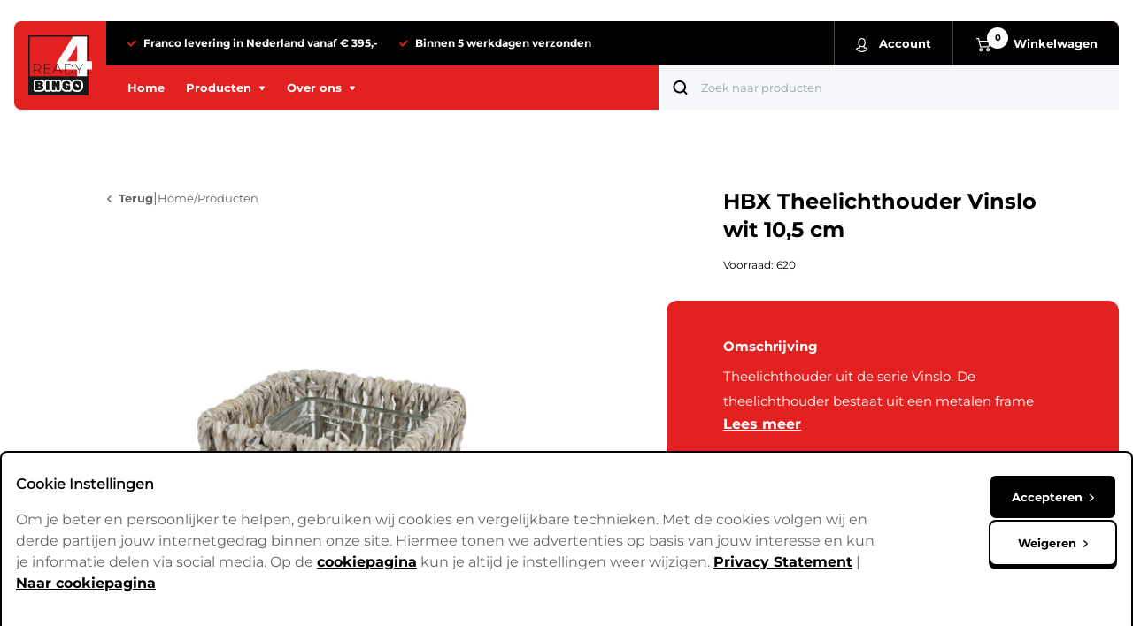

--- FILE ---
content_type: text/html; charset=UTF-8
request_url: https://ready4bingo.nl/producten/693578-hbx-theelichthouder-vinslo-wit-10-5-cm
body_size: 29457
content:
<html lang="nl-NL">
<head>
            <meta http-equiv="X-UA-Compatible" content="IE=edge" />
<meta charset="utf-8" />
<meta name="viewport" content="width=device-width, initial-scale=1.0, maximum-scale=1.0, user-scalable=no, viewport-fit=cover" />
<meta name="referrer" content="origin-when-cross-origin" />
<meta name="csrf-token-name" content="CRAFT_CSRF_TOKEN"/>
<meta name="csrf-token" content="4dTyPk-giiNw04O5ejAVH-dDW6yOzuwri_Ggg3QPsb9dNmr57gngnqiLkw885P9IRIP6zjhjckaoNSH54_2FQfO1l-ohfPX7LVQYzLlMt64=" />
<link rel="apple-touch-icon" sizes="180x180" href="/dist/img/apple-touch-icon.png">
<link rel="icon" type="image/png" sizes="32x32" href="/dist/img/favicon-32x32.png">
<link rel="icon" type="image/png" sizes="16x16" href="/dist/img/favicon-16x16.png">
<link rel="manifest" href="/dist/img/site.webmanifest">
<link rel="mask-icon" href="/dist/img/safari-pinned-tab.svg&quot; color=&quot;#5bbad5">
<link rel="shortcut icon" href="/dist/img/favicon.ico">
<meta name="msapplication-TileColor" content="#da532c">
<meta name="msapplication-config" content="/dist/img/browserconfig.xml">
<meta name="theme-color" content="#ffffff">
<link rel="stylesheet" href="/dist/css/app.css?id=90441f0d16b377fba044d55c5d1be4c8" />
    <title>Ready4Bingo | HBX Theelichthouder Vinslo wit 10,5 cm</title>
<script>dataLayer = [];
(function(w,d,s,l,i){w[l]=w[l]||[];w[l].push({'gtm.start':
new Date().getTime(),event:'gtm.js'});var f=d.getElementsByTagName(s)[0],
j=d.createElement(s),dl=l!='dataLayer'?'&l='+l:'';j.async=true;j.src=
'https://www.googletagmanager.com/gtm.js?id='+i+dl;f.parentNode.insertBefore(j,f);
})(window,document,'script','dataLayer','GTM-T7FWCLD');
</script><meta name="generator" content="SEOmatic">
<meta name="description" content="Theelichthouder uit de serie Vinslo. De theelichthouder bestaat uit een metalen frame met riet daaromheen gespannen. De theelichthouder beschikt over een…">
<meta name="referrer" content="no-referrer-when-downgrade">
<meta name="robots" content="all">
<meta content="nl" property="og:locale">
<meta content="Ready4Bingo" property="og:site_name">
<meta content="website" property="og:type">
<meta content="https://ready4bingo.nl/producten/693578-hbx-theelichthouder-vinslo-wit-10-5-cm" property="og:url">
<meta content="HBX Theelichthouder Vinslo wit 10,5 cm" property="og:title">
<meta content="Theelichthouder uit de serie Vinslo. De theelichthouder bestaat uit een metalen frame met riet daaromheen gespannen. De theelichthouder beschikt over een…" property="og:description">
<meta content="https://s3.eu-central-1.amazonaws.com/ready4bingo-prod/uploads/products/_1200x630_crop_center-center_82_none/product-xaqfGXeU-afbeelding.jpg?mtime=1764153157" property="og:image">
<meta content="1200" property="og:image:width">
<meta content="630" property="og:image:height">
<meta name="twitter:card" content="summary_large_image">
<meta name="twitter:creator" content="@">
<meta name="twitter:title" content="HBX Theelichthouder Vinslo wit 10,5 cm">
<meta name="twitter:description" content="Theelichthouder uit de serie Vinslo. De theelichthouder bestaat uit een metalen frame met riet daaromheen gespannen. De theelichthouder beschikt over een…">
<meta name="twitter:image" content="https://s3.eu-central-1.amazonaws.com/ready4bingo-prod/uploads/products/_800x418_crop_center-center_82_none/product-xaqfGXeU-afbeelding.jpg?mtime=1764153157">
<meta name="twitter:image:width" content="800">
<meta name="twitter:image:height" content="418">
<link href="https://ready4bingo.nl/producten/693578-hbx-theelichthouder-vinslo-wit-10-5-cm" rel="canonical">
<link href="https://ready4bingo.nl/" rel="home">
<link type="text/plain" href="https://ready4bingo.nl/humans.txt" rel="author"></head>
<body class="w-full antialiased font-montserrat text-base"><noscript><iframe src="https://www.googletagmanager.com/ns.html?id=GTM-T7FWCLD"
height="0" width="0" style="display:none;visibility:hidden"></iframe></noscript>


                
    <div class="relative">

        
<div class="container py-4 sm:py-6" x-data="{}">
    <nav class="mx-auto max-w-screen-xl bg-ready-red rounded-lg h-24 sm:h-25 flex">
        <div class="p-4xs sm:p-4 flex-shrink-0 flex-grow-0">
            <a href="/">
                <svg width="72" height="68" class=" w-[68px] h-[64px] sm:w-[72px] sm:h-[68px]" viewBox="0 0 72 68" fill="none" xmlns="http://www.w3.org/2000/svg">
    <g clip-path="url(#clip0_1495_13025)">
        <path d="M67.8357 68H0V0H67.8357V68ZM1.59963 66.4165H66.2361V1.58349H1.59963V66.4165Z" fill="#1A171B"/>
        <path d="M71.9997 29.1737V38.4186H66.3316V48.0286H55.0168V38.402H32.2461V30.7145L50.3521 1.5835H66.3316V29.1737H71.9997ZM55.0168 11.312H54.8923L43.9416 29.1737H55.0168V11.312Z" fill="white"/>
        <path d="M67.0388 46.2934H1.2002V67.9147H67.0388V46.2934Z" fill="#1A171B"/>
        <path d="M13.4452 43.2616L10.8111 39.5091C10.4996 39.555 10.1849 39.5764 9.87003 39.5731H6.58696V43.2616H5.91406V32.1985H9.86524C11.2493 32.1985 12.3174 32.5146 13.0693 33.1467C13.8212 33.7788 14.1972 34.6757 14.1972 35.8372C14.2343 36.6695 13.9862 37.4898 13.4931 38.165C12.9775 38.8017 12.2547 39.2415 11.4481 39.4095L14.2451 43.2616H13.4452ZM9.8796 38.9236C11.053 38.9236 11.9566 38.6605 12.5904 38.1342C13.2241 37.608 13.5434 36.8478 13.5482 35.8538C13.5482 34.885 13.2289 34.1415 12.5904 33.6232C11.9518 33.1048 11.0482 32.8456 9.8796 32.8456H6.58696V38.9236H9.8796Z" fill="#1A171B"/>
        <path d="M18.0985 32.1985H25.3088V32.8456H18.769V37.2619H24.5904V37.928H18.769V42.6121H25.5172V43.2616H18.0938L18.0985 32.1985Z" fill="#1A171B"/>
        <path d="M37.4593 43.2616L36.0058 40.1112H29.466L28.0292 43.2616H27.2988L32.3659 32.1985H33.0843L38.1945 43.2616H37.4593ZM29.7533 39.4475H35.7017L32.7107 32.9499L29.7533 39.4475Z" fill="#1A171B"/>
        <path d="M48.2109 32.9333C49.0739 33.4084 49.7938 34.1022 50.2966 34.9435C50.7999 35.7872 51.0653 36.7491 51.0653 37.7288C51.0653 38.7086 50.7999 39.6705 50.2966 40.5142C49.7931 41.3574 49.0703 42.0516 48.2037 42.5244C47.3199 43.0152 46.322 43.2693 45.3086 43.2616H40.8809V32.1985H45.3253C46.3356 32.1893 47.3306 32.4427 48.2109 32.9333V32.9333ZM47.8589 41.9578C48.6166 41.5342 49.2502 40.9233 49.698 40.1847C50.1431 39.4422 50.378 38.5947 50.378 37.7312C50.378 36.8678 50.1431 36.0203 49.698 35.2778C49.2413 34.5314 48.5967 33.9151 47.8273 33.4892C47.0579 33.0633 46.1901 32.8424 45.3086 32.848H41.5514V42.6144H45.3253C46.2138 42.6221 47.0882 42.3954 47.8589 41.9578Z" fill="#1A171B"/>
        <path d="M62.0215 32.1984L57.6058 39.208V43.2615H56.9497V39.2317L52.4717 32.189H53.1901L57.261 38.4091L61.3032 32.1984H62.0215Z" fill="#1A171B"/>
        <path d="M13.4218 50.0009C13.7044 50.0009 14.0253 50.0175 14.3797 50.053C15.1636 50.1293 15.9267 50.3479 16.6306 50.6978C17.0079 50.8827 17.3479 51.1341 17.634 51.4398C17.9353 51.762 18.1739 52.1365 18.338 52.5444C18.531 53.0409 18.6238 53.57 18.611 54.1018C18.616 54.7996 18.4466 55.4877 18.1177 56.1049C18.4123 56.4804 18.6384 56.904 18.7858 57.3565C18.9411 57.8151 19.0219 58.2952 19.0253 58.7788C19.0547 59.6896 18.8329 60.5911 18.3835 61.3864C17.9415 62.1064 17.2998 62.6856 16.5349 63.0552C16.2081 63.2287 15.8627 63.3654 15.5052 63.4629C15.1504 63.5639 14.7898 63.6431 14.4252 63.7C14.0663 63.7501 13.705 63.7817 13.3428 63.7948C12.986 63.7948 12.6483 63.8114 12.3322 63.8114H8.68998C8.32193 63.813 7.95725 63.7421 7.61717 63.6028C7.28535 63.4678 6.9835 63.2697 6.72876 63.0196C6.47501 62.7669 6.27259 62.4684 6.13249 62.1402C5.98523 61.7994 5.91025 61.4323 5.91218 61.0616V52.734C5.90949 52.3664 5.98453 52.0022 6.13249 51.6649C6.27283 51.3418 6.47535 51.0487 6.72876 50.8021C6.98602 50.5551 7.28723 50.3574 7.61717 50.2189C7.95594 50.0744 8.32107 50.0001 8.68998 50.0009H13.4218ZM8.68998 51.8641C8.57224 51.8628 8.45546 51.8852 8.34677 51.93C8.23807 51.9749 8.13975 52.0411 8.05779 52.1248C7.97452 52.2034 7.90823 52.298 7.86295 52.4027C7.81768 52.5074 7.79435 52.6201 7.79438 52.734V61.0569C7.79144 61.175 7.81333 61.2925 7.85868 61.4019C7.90402 61.5113 7.97183 61.6101 8.05779 61.6922C8.14089 61.7737 8.23963 61.8379 8.34821 61.8811C8.45679 61.9242 8.57299 61.9454 8.68998 61.9434H12.3322C12.9405 61.9456 13.5483 61.9108 14.1522 61.8391C14.6845 61.7811 15.2024 61.6311 15.6824 61.3958C16.1149 61.1815 16.4794 60.8535 16.736 60.4476C17.0225 59.9421 17.1602 59.3673 17.1335 58.7883C17.1459 58.2348 16.9724 57.6929 16.6402 57.2475C16.3446 56.8326 15.8969 56.5484 15.3926 56.4557C15.8014 56.1485 16.1476 55.7672 16.4127 55.3321C16.623 54.9565 16.7319 54.5336 16.7288 54.1042C16.7512 53.7454 16.6684 53.3879 16.4904 53.0746C16.3124 52.7613 16.0468 52.5056 15.7255 52.3382C15.3971 52.1609 15.0409 52.0399 14.6718 51.9802C14.2589 51.91 13.8407 51.8751 13.4218 51.8759L8.68998 51.8641ZM11.4702 53.9359H12.3658C12.5796 53.9371 12.7842 54.0221 12.935 54.1722C13.0858 54.3224 13.1704 54.5254 13.1704 54.7371C13.1708 54.955 13.0848 55.1644 12.9309 55.3203C12.8594 55.4006 12.7713 55.4648 12.6725 55.5085C12.5738 55.5523 12.4668 55.5746 12.3586 55.5739H11.4702V53.9359ZM11.4702 57.75H12.452C12.5782 57.7474 12.7036 57.7695 12.8212 57.8151C12.9387 57.8607 13.046 57.9288 13.1368 58.0155C13.2286 58.1001 13.3012 58.203 13.3499 58.3174C13.3986 58.4318 13.4223 58.5551 13.4194 58.6792C13.4207 58.8021 13.3963 58.9239 13.3476 59.0369C13.299 59.1499 13.2272 59.2517 13.1368 59.3359C13.0478 59.4257 12.941 59.4964 12.8232 59.5437C12.7054 59.591 12.5791 59.6138 12.452 59.6109H11.4702V57.75Z" fill="white"/>
        <path d="M25.6804 61.0569C25.6824 61.4276 25.6074 61.7947 25.4601 62.1355C25.318 62.4632 25.1149 62.7615 24.8615 63.0149C24.6076 63.2638 24.3076 63.4619 23.9778 63.5981C23.6405 63.7383 23.278 63.8092 22.9122 63.8067H20.9726C20.6037 63.8083 20.2383 63.7374 19.8974 63.5981C19.5652 63.4636 19.2633 63.2655 19.0089 63.0149C18.7537 62.7624 18.5497 62.4639 18.4079 62.1355C18.2606 61.7947 18.1856 61.4276 18.1876 61.0569V52.7341C18.1849 52.3664 18.2599 52.0022 18.4079 51.665C18.5499 51.3415 18.754 51.0485 19.0089 50.8021C19.2657 50.5546 19.5671 50.3568 19.8974 50.219C20.237 50.0744 20.6029 50.0002 20.9726 50.0009H22.9122C23.2789 49.9994 23.6418 50.0736 23.9778 50.219C24.3057 50.3587 24.6051 50.5563 24.8615 50.8021C25.1149 51.0492 25.3181 51.3421 25.4601 51.665C25.6081 52.0022 25.6831 52.3664 25.6804 52.7341V61.0569ZM23.7982 52.7341C23.7983 52.6202 23.7749 52.5074 23.7297 52.4027C23.6844 52.298 23.6181 52.2035 23.5348 52.1248C23.4527 52.0414 23.3543 51.9752 23.2457 51.9304C23.137 51.8856 23.0203 51.863 22.9026 51.8641H20.9678C20.8497 51.8627 20.7325 51.8851 20.6234 51.93C20.5143 51.9748 20.4156 52.0411 20.3332 52.1248C20.2499 52.2035 20.1836 52.298 20.1383 52.4027C20.0931 52.5074 20.0697 52.6202 20.0698 52.7341V61.0569C20.0668 61.1751 20.0887 61.2926 20.1341 61.4019C20.1794 61.5113 20.2472 61.6101 20.3332 61.6922C20.4167 61.7738 20.5159 61.8381 20.6249 61.8812C20.7338 61.9244 20.8504 61.9455 20.9678 61.9435H22.9026C23.0196 61.9452 23.1357 61.9239 23.2443 61.8807C23.3528 61.8376 23.4516 61.7735 23.5348 61.6922C23.6208 61.6101 23.6886 61.5113 23.7339 61.4019C23.7793 61.2926 23.8012 61.1751 23.7982 61.0569V52.7341Z" fill="white"/>
        <path d="M31.2452 50.4181C31.6825 50.1431 32.1904 49.9983 32.7084 50.0009H34.557C34.9237 49.9994 35.2867 50.0737 35.6227 50.219C35.9498 50.3587 36.2484 50.5563 36.5039 50.8021C36.758 51.0486 36.9613 51.3417 37.1026 51.665C37.2505 52.0022 37.3256 52.3664 37.3229 52.7341V61.0569C37.3248 61.4275 37.2498 61.7946 37.1026 62.1354C36.9616 62.4638 36.7584 62.7623 36.5039 63.0149C36.2509 63.2637 35.9517 63.4618 35.6227 63.598C35.2853 63.738 34.9228 63.8089 34.557 63.8066H32.7611H32.4976C32.3639 63.7984 32.2311 63.7802 32.1001 63.7521C31.9369 63.7194 31.7767 63.6734 31.6212 63.6146C31.4358 63.5429 31.2617 63.4456 31.104 63.3254C30.6406 63.6494 30.0859 63.8202 29.5187 63.8138H27.603C26.8686 63.8162 26.163 63.5317 25.6394 63.022C25.3859 62.7686 25.1828 62.4703 25.0407 62.1426C24.8934 61.8018 24.8184 61.4346 24.8204 61.064V52.7341C24.8177 52.3664 24.8927 52.0022 25.0407 51.665C25.1827 51.3421 25.386 51.0492 25.6394 50.8021C25.8975 50.5551 26.1995 50.3574 26.5302 50.219C26.8689 50.0742 27.234 50 27.603 50.0009H29.7174C29.924 50.0105 30.1296 50.0342 30.3329 50.072C30.6575 50.1251 30.9679 50.2428 31.2452 50.4181ZM32.7108 51.8641C32.5933 51.8625 32.4769 51.8849 32.3685 51.9297C32.2602 51.9746 32.1623 52.041 32.081 52.1249C31.9972 52.2031 31.9307 52.2976 31.8854 52.4024C31.84 52.5072 31.817 52.6201 31.8176 52.7341V54.5214L30.3808 52.1343C30.322 52.0241 30.2238 51.9396 30.1054 51.8973C29.9881 51.8624 29.8663 51.8448 29.7438 51.8451H27.6269C27.5088 51.8435 27.3915 51.8658 27.2824 51.9106C27.1733 51.9555 27.0746 52.0219 26.9923 52.1059C26.9083 52.184 26.8413 52.2784 26.7956 52.3832C26.7499 52.488 26.7264 52.601 26.7265 52.7151V61.0379C26.7236 61.1561 26.7455 61.2736 26.7908 61.3829C26.8362 61.4923 26.904 61.5911 26.9899 61.6732C27.0735 61.7548 27.1726 61.8191 27.2816 61.8622C27.3906 61.9054 27.5072 61.9265 27.6245 61.9245H29.5235C29.6401 61.9239 29.7555 61.9004 29.8629 61.8554C29.9704 61.8104 30.0678 61.7448 30.1495 61.6624C30.2312 61.58 30.2956 61.4824 30.339 61.3752C30.3824 61.268 30.4039 61.1534 30.4023 61.0379V56.6549C30.6869 56.895 30.9177 57.1913 31.08 57.5248C31.2805 57.946 31.4355 58.387 31.5422 58.8405C31.7008 59.5275 31.7732 60.2314 31.7577 60.936C31.7439 61.1733 31.8207 61.4071 31.9728 61.5911C32.1249 61.7751 32.3413 61.8957 32.5791 61.9292L32.7539 61.9458H34.557C34.6737 61.9478 34.7895 61.9265 34.8977 61.8834C35.0059 61.8402 35.1042 61.776 35.1868 61.6945C35.2728 61.6125 35.3406 61.5136 35.3859 61.4043C35.4313 61.2949 35.4532 61.1774 35.4502 61.0592V52.7341C35.4503 52.6202 35.4269 52.5074 35.3817 52.4027C35.3364 52.298 35.2701 52.2035 35.1868 52.1249C35.1053 52.0412 35.0074 51.975 34.8991 51.9301C34.7908 51.8853 34.6744 51.8628 34.557 51.8641H32.7108Z" fill="white"/>
        <path d="M48.7715 55.9437C49.0243 56.3707 49.1574 56.8568 49.157 57.3517V61.0615C49.1589 61.4232 49.0884 61.7816 48.9495 62.1161C48.8106 62.4505 48.606 62.7544 48.3477 63.0101C48.0894 63.2659 47.7824 63.4683 47.4445 63.6059C47.1066 63.7434 46.7446 63.8132 46.3792 63.8113H45.4477C45.0321 63.8154 44.6196 63.7389 44.2336 63.5861C43.975 63.6644 43.7097 63.7191 43.441 63.7497C43.2258 63.7773 43.0091 63.7924 42.7921 63.7947C41.7999 63.8211 40.8155 63.6156 39.9185 63.195C39.1547 62.82 38.4848 62.2816 37.9573 61.6186C37.4432 60.9604 37.0641 60.2091 36.8414 59.4069C36.6087 58.5973 36.4902 57.7597 36.4893 56.9179C36.475 55.9419 36.6057 54.969 36.8773 54.0307C37.1142 53.2153 37.5286 52.4612 38.0914 51.8214C38.6594 51.1949 39.3669 50.708 40.158 50.3991C41.0975 50.0439 42.0979 49.8732 43.1034 49.8965H44.0876C44.6784 49.9036 45.2637 50.0094 45.8189 50.2094C46.4181 50.4167 46.9776 50.7229 47.4736 51.115C47.9755 51.5154 48.3936 52.009 48.7045 52.5681C49.0294 53.1639 49.1943 53.8324 49.1834 54.5095C49.1846 54.766 49.1492 55.0214 49.078 55.2681C49.0057 55.5054 48.9026 55.7325 48.7715 55.9437V55.9437ZM47.294 54.5214C47.2955 54.146 47.1981 53.7767 47.0114 53.4499C46.8223 53.1129 46.5685 52.8158 46.2643 52.5752C45.9516 52.3272 45.6017 52.1289 45.2274 51.9873C44.8602 51.8458 44.4697 51.7726 44.0756 51.7716H43.1034C41.4606 51.7716 40.2633 52.2022 39.5114 53.0635C38.7595 53.9248 38.3811 55.212 38.3763 56.925C38.3728 57.5788 38.4614 58.2299 38.6397 58.8594C38.8021 59.4382 39.077 59.9801 39.4491 60.4547C39.8184 60.9168 40.2905 61.2883 40.8285 61.5404C41.4498 61.8193 42.1268 61.9554 42.8088 61.9386C43.1026 61.9352 43.3947 61.8945 43.6781 61.8177C43.9363 61.7636 44.1758 61.6435 44.3725 61.4693C44.5097 61.6211 44.6781 61.742 44.8665 61.8237C45.0549 61.9055 45.2588 61.9463 45.4645 61.9434H46.396C46.516 61.9465 46.6354 61.9258 46.7473 61.8827C46.8591 61.8395 46.9611 61.7747 47.0474 61.6921C47.1334 61.6106 47.2012 61.5122 47.2466 61.4032C47.292 61.2942 47.3138 61.177 47.3108 61.0592V57.3612C47.3121 57.2422 47.2893 57.1241 47.2437 57.0139C47.1981 56.9037 47.1307 56.8037 47.0454 56.7197C46.9602 56.6357 46.8588 56.5695 46.7472 56.525C46.6357 56.4805 46.5163 56.4585 46.396 56.4604H43.5224C43.4638 56.4582 43.4054 56.4678 43.3507 56.4885C43.2959 56.5093 43.246 56.5409 43.2039 56.5813C43.1643 56.6199 43.1331 56.6661 43.1121 56.717C43.0911 56.768 43.0808 56.8226 43.0818 56.8776V57.5556C43.0787 57.6137 43.088 57.6718 43.109 57.7261C43.1301 57.7804 43.1624 57.8297 43.204 57.8708C43.2455 57.912 43.2953 57.944 43.3502 57.9648C43.4051 57.9857 43.4638 57.9948 43.5224 57.9918H44.0301C44.0453 58.3137 43.9982 58.6356 43.8912 58.94C43.8192 59.1298 43.6978 59.2975 43.5392 59.4259C43.4065 59.5271 43.2483 59.5902 43.0818 59.6084C42.93 59.6259 42.7773 59.6346 42.6244 59.6345C42.5702 59.636 42.5163 59.6259 42.4664 59.6051C42.4164 59.5842 42.3715 59.553 42.3347 59.5136C42.2584 59.4337 42.2171 59.3272 42.2197 59.2173V54.9101C42.2196 54.8063 42.2609 54.7066 42.3347 54.6328C42.3713 54.5929 42.4161 54.5613 42.4661 54.54C42.516 54.5188 42.5701 54.5084 42.6244 54.5095H44.0612C44.0685 54.7428 44.1663 54.9644 44.3342 55.1282C44.4124 55.2092 44.5064 55.2735 44.6106 55.3171C44.7148 55.3607 44.8269 55.3827 44.9401 55.3818H46.4343C46.5518 55.3835 46.6685 55.3619 46.7774 55.3183C46.8864 55.2748 46.9855 55.2101 47.0689 55.1282C47.1455 55.0471 47.205 54.9516 47.2436 54.8474C47.2823 54.7431 47.2994 54.6323 47.294 54.5214V54.5214Z" fill="white"/>
        <path d="M55.0146 49.7922C56.0828 49.7731 57.1468 49.9293 58.1635 50.2545C58.9862 50.5227 59.7329 50.9801 60.3427 51.589C60.9343 52.2049 61.3686 52.9518 61.6094 53.7675C61.8959 54.7349 62.0347 55.7392 62.0213 56.7472C62.0253 57.6772 61.9216 58.6046 61.7124 59.5112C61.5255 60.3508 61.1597 61.1411 60.6396 61.8296C60.1017 62.5209 59.3979 63.0685 58.5922 63.4225C57.5755 63.8488 56.4773 64.0511 55.3738 64.0152C54.2593 64.0424 53.1487 63.8747 52.0931 63.5197C51.258 63.2292 50.5109 62.7342 49.9211 62.0808C49.3524 61.4196 48.9429 60.639 48.7238 59.798C48.4655 58.8137 48.3406 57.7997 48.3527 56.7828C48.3374 55.7811 48.4829 54.7833 48.7837 53.8268C49.042 53.0116 49.4777 52.2623 50.06 51.6317C50.6404 51.0205 51.3571 50.5521 52.153 50.2639C53.0697 49.9348 54.0396 49.7749 55.0146 49.7922V49.7922ZM50.2253 56.7899C50.2113 57.5921 50.2917 58.3932 50.4647 59.177C50.6013 59.7951 50.8919 60.3696 51.31 60.8482C51.7401 61.3094 52.2864 61.649 52.8929 61.8319C53.6915 62.0657 54.5221 62.1745 55.3546 62.1543C56.1428 62.1774 56.9281 62.0503 57.6678 61.7798C58.246 61.5558 58.7529 61.1826 59.1357 60.6988C59.5143 60.1961 59.7753 59.6164 59.8996 59.0016C60.0539 58.2632 60.1277 57.5106 60.12 56.7567C60.1336 55.9847 60.0417 55.2145 59.847 54.4668C59.6929 53.8715 59.3908 53.3239 58.9681 52.8738C58.5301 52.4359 57.9847 52.1181 57.3853 51.9517C56.6102 51.7371 55.8072 51.6373 55.0026 51.6554C53.3966 51.6554 52.1993 52.0702 51.4106 52.8999C50.622 53.7296 50.2285 55.0263 50.2301 56.7899H50.2253ZM53.6544 56.7212C53.5506 56.6231 53.4676 56.5055 53.4104 56.3752C53.3532 56.2449 53.3229 56.1046 53.3214 55.9625C53.3198 55.8205 53.347 55.6796 53.4013 55.5481C53.4556 55.4166 53.536 55.2972 53.6376 55.1969C53.7371 55.0935 53.8573 55.0116 53.9904 54.9565C54.1236 54.9014 54.2668 54.8743 54.4111 54.8769C54.5457 54.8899 54.6784 54.9186 54.8062 54.9622C54.9472 55.0151 55.0759 55.0958 55.1846 55.1993L56.7507 56.7472C56.8577 56.8529 56.9395 56.9808 56.9901 57.1218C57.04 57.253 57.0667 57.3917 57.0692 57.5319C57.072 57.6741 57.0454 57.8154 56.9911 57.947C56.9367 58.0787 56.8557 58.198 56.7531 58.2975C56.6552 58.3981 56.5376 58.4778 56.4075 58.5316C56.2773 58.5854 56.1374 58.6122 55.9964 58.6104C55.8489 58.6118 55.7027 58.5833 55.5668 58.5266C55.4309 58.47 55.3081 58.3864 55.2061 58.2809L53.6544 56.7212Z" fill="white"/>
    </g>
    <defs>
        <clipPath id="clip0_1495_13025">
            <rect width="72" height="68" fill="white"/>
        </clipPath>
    </defs>
</svg>            </a>
        </div>
        <div class="flex-grow flex flex-col">
            <div class="bg-black w-full flex-1 rounded-tr-lg flex justify-end items-center">
                <div class="h-full items-center space-x-2 px-4 xl:space-x-6 xl:px-6 hidden lg:flex flex-grow">
                    <div class="flex items-center space-x-2"><span><svg width="10" height="8" class=" text-ready-red" viewBox="0 0 10 8" xmlns="http://www.w3.org/2000/svg" fill="currentColor">
    <path fill-rule="evenodd" clip-rule="evenodd" d="M10 1.35267L8.73645 0L3.79065 5.29465L1.26355 2.58931L0 3.94198L3.79065 8L4.9458 6.76337L5.0542 6.64733L10 1.35267Z"/>
</svg></span><span class="text-white font-montserrat-bold text-xs">


Franco levering in Nederland vanaf € 395,-
</span></div>
                    <div class="flex items-center space-x-2"><span><svg width="10" height="8" class=" text-ready-red" viewBox="0 0 10 8" xmlns="http://www.w3.org/2000/svg" fill="currentColor">
    <path fill-rule="evenodd" clip-rule="evenodd" d="M10 1.35267L8.73645 0L3.79065 5.29465L1.26355 2.58931L0 3.94198L3.79065 8L4.9458 6.76337L5.0542 6.64733L10 1.35267Z"/>
</svg></span><span class="text-white font-montserrat-bold text-xs">Binnen 5 werkdagen verzonden</span></div>
                </div>
                <div class="flex justify-end h-full items-center pt-1 sm:pt-0">
                                            <a href="/inloggen" class="text-white sm:font-montserrat-bold text-xsm h-full px-2 sm:px-6 sm:border-l border-[#434343] flex flex-col sm:flex-row items-center justify-center sm:space-x-3">
                            <span class="mt-1"><svg width="14" height="16" class=" h-4" viewBox="0 0 14 16" fill="none" xmlns="http://www.w3.org/2000/svg">
    <path fill-rule="evenodd" clip-rule="evenodd" d="M13.153 11.781C12.2448 10.9032 11.0581 10.4072 9.79916 10.3766V8.91321C10.4128 8.18066 10.7481 7.26208 10.7481 6.29871V4.07629C10.7481 1.82861 8.91952 0 6.67184 0C4.42416 0 2.59555 1.82861 2.59555 4.07629V6.29871C2.59555 7.26208 2.93088 8.18066 3.54452 8.91321V10.3766C2.28561 10.4072 1.09884 10.9032 0.190642 11.781C-0.0305496 11.9948 -0.0632645 12.3378 0.113493 12.5896C1.61301 14.7251 4.06479 16 6.67184 16C9.27902 16 11.7307 14.7251 13.2302 12.5895C13.4069 12.3378 13.3742 11.9948 13.153 11.781V11.781ZM3.8457 4.07629C3.8457 2.51782 5.11365 1.25 6.672 1.25C8.23047 1.25 9.49829 2.51782 9.49829 4.07629V6.29871C9.49829 7.02759 9.22168 7.7196 8.71936 8.24707C8.1803 8.81323 7.45325 9.125 6.672 9.125C5.89075 9.125 5.1637 8.81323 4.62463 8.24719C4.12244 7.7196 3.8457 7.02759 3.8457 6.29871V4.07629ZM6.67163 14.75C4.66272 14.75 2.76306 13.8529 1.48438 12.3248C2.1178 11.8705 2.87622 11.625 3.66895 11.625H4.16931C4.51453 11.625 4.79431 11.3452 4.79431 11V9.92017C5.36609 10.2177 6.00525 10.375 6.67163 10.375C7.33813 10.375 7.97717 10.2177 8.54895 9.92017V11C8.54895 11.3452 8.82874 11.625 9.17395 11.625H9.67444C10.467 11.625 11.2255 11.8705 11.8589 12.3248C10.5803 13.8529 8.68054 14.75 6.67163 14.75Z" fill="white"/>
</svg>
</span>
                            <span class="-mt-1 sm:mt-0 text-xxs sm:text-xsm">Account</span>
                        </a>
                    
                    <a href="/winkelwagen" class="text-white sm:font-montserrat-bold text-xsm h-full px-2 sm:px-6 sm:border-l border-[#434343] flex flex-col sm:flex-row items-center justify-center sm:space-x-6">
                        <span class="mt-1 inline-flex relative">
                            <svg class="h-5 w-5  h-4" viewBox="0 0 20 20" fill="none" xmlns="http://www.w3.org/2000/svg">
    <path fill-rule="evenodd" clip-rule="evenodd" d="M16.5 14.0385C15.1215 14.0385 14 15.1607 14 16.5401C14 17.9195 15.1215 19.0418 16.5 19.0418C17.8785 19.0418 19 17.9195 19 16.5401C19 15.1607 17.8785 14.0385 16.5 14.0385ZM16.5 17.5394C15.9485 17.5394 15.5 17.0909 15.5 16.5394C15.5 15.9879 15.9485 15.5394 16.5 15.5394C17.0515 15.5394 17.5 15.9879 17.5 16.5394C17.5 17.0909 17.0515 17.5394 16.5 17.5394Z" fill="currentColor"/>
    <path fill-rule="evenodd" clip-rule="evenodd" d="M19.841 3.93739C19.6994 3.74478 19.4822 3.63243 19.252 3.63243H4.618L3.94467 0.639332C3.86413 0.281671 3.56311 0.0291748 3.21697 0.0291748H0.74813C0.334924 0.0291333 0 0.384969 0 0.823973C0 1.26298 0.334924 1.61881 0.74813 1.61881H2.62646L5.05788 12.4276C5.13843 12.7856 5.43945 13.0378 5.78558 13.0378H17.4316C17.7755 13.0378 18.0752 12.7887 18.1577 12.4342L19.9782 4.61826C20.0333 4.38091 19.9827 4.13 19.841 3.93739ZM16.8463 11.4482H6.37611L4.97559 5.22211H18.2961L16.8463 11.4482Z" fill="currentColor"/>
    <path fill-rule="evenodd" clip-rule="evenodd" d="M6.5 14.0385C5.12148 14.0385 4 15.1607 4 16.5401C4 17.9195 5.12151 19.0418 6.5 19.0418C7.87849 19.0418 9 17.9195 9 16.5401C9 15.1607 7.87849 14.0385 6.5 14.0385ZM6.5 17.5394C5.9485 17.5394 5.5 17.0909 5.5 16.5394C5.5 15.9879 5.9485 15.5394 6.5 15.5394C7.0515 15.5394 7.5 15.9879 7.5 16.5394C7.5 17.0909 7.0515 17.5394 6.5 17.5394Z" fill="currentColor"/>
</svg>

                            <span class="absolute rounded-full flex items-center justify-center h-6 min-w-6 bg-white text-black text-xxs top-0 right-0 translate-x-3/4 -translate-y-1/2"
                                  x-data="{
                                        cartQuantity: 0,
                                        onCartUpdated(data){
                                            let cart = null
                                            let product = null

                                            if (data.cart) {
                                                cart = data.cart;
                                                product = data.product;
                                            } else {
                                                cart = data
                                            }

                                            if(cart.totalQty){
                                                this.cartQuantity = cart.totalQty
                                            }
                                        }
                                  }"
                                  @cart-updated.window="onCartUpdated($event.detail)"
                                  x-text="cartQuantity">0</span>

                        </span>
                        <span class="-mt-1 sm:mt-0 text-xxs sm:text-xsm">Winkelwagen</span>
                    </a>

                    <button class="flex flex-col items-center pl-2 pr-4 sm:hidden" @click="$dispatch('toggle')">
                        <div class="flex-shrink-0 nav-toggle mt-1.5">
                            <span class="line line-top"></span>
                            <span class="line line-center"></span>
                            <span class="line line-bottom"></span>
                        </div>
                        <span class="-mt-px text-xxs text-white flex-shrink-0 ">Menu</span>
                    </button>
                </div>
            </div>

                            <div class="bg-ready-red w-full flex-1 rounded-br-lg flex justify-between">
                    <div class="hidden md:block flex-1">
                        
<ul class="h-full px-6 space-x-6 items-start flex">
            <li class="relative h-12x" x-data="NestedDropdown()" x-on:mouseleave="hideChildren()" x-cloak>

             
                <a href="https://ready4bingo.nl/" class="text-white font-montserrat-bold text-xsm h-full flex items-center cursor-pointer space-x-2 group" x-on:mouseenter="open = true">
                    <span>Home</span>
                                    </a>
            
                                </li>
            <li class="relative h-12x" x-data="NestedDropdown()" x-on:mouseleave="hideChildren()" x-cloak>

             
                <a href="https://ready4bingo.nl/producten" class="text-white font-montserrat-bold text-xsm h-full flex items-center cursor-pointer space-x-2 group" x-on:mouseenter="open = true">
                    <span>Producten</span>
                                            <span><svg width="8" height="8" viewBox="0 0 8 8" class=" transition-transform duration-300 group-hover:rotate-180" fill="currentColor" xmlns="http://www.w3.org/2000/svg">
    <path fill-rule="evenodd" clip-rule="evenodd" d="M3.21913 6.52391C3.61946 7.02432 4.38054 7.02432 4.78087 6.52391L6.70024 4.1247C7.22405 3.46993 6.75788 2.5 5.91938 2.5H2.08062C1.24212 2.5 0.775945 3.46993 1.29976 4.12469L3.21913 6.52391Z"/>
</svg></span>
                                    </a>
            
                                                                                                                                                <ul class="bg-white min-w-[300px] shadow-lg absolute transform -translate-x-10 z-20" :class="{'opacity-0 pointer-events-none': !open, 'opacity-100 pointer-events-auto': open}">
                            <li class="relative h-12x" x-data="NestedDropdown()" x-on:mouseleave="hideChildren()" x-cloak>

                            <a href="https://ready4bingo.nl/producten" class="w-full flex items-center space-x-2 group justify-between whitespace-nowrap py-4 px-10 hover:bg-[#F5F7FA] text-xsm font-montserrat-bold" x-on:mouseenter="showChildren()">
                    <span>Bekijk alle producten</span>
                                    </a>
            
                                </li>
            <li class="relative h-12x" x-data="NestedDropdown()" x-on:mouseleave="hideChildren()" x-cloak>

                            <a href="https://ready4bingo.nl/nieuwe-producten" class="w-full flex items-center space-x-2 group justify-between whitespace-nowrap py-4 px-10 hover:bg-[#F5F7FA] text-xsm font-montserrat-bold" x-on:mouseenter="showChildren()">
                    <span>Nieuwe producten</span>
                                    </a>
            
                                </li>
            <li class="relative h-12x" x-data="NestedDropdown()" x-on:mouseleave="hideChildren()" x-cloak>

                            <a href="https://ready4bingo.nl/bingo-pakketten" class="w-full flex items-center space-x-2 group justify-between whitespace-nowrap py-4 px-10 hover:bg-[#F5F7FA] text-xsm font-montserrat-bold" x-on:mouseenter="showChildren()">
                    <span>Bingo pakketten</span>
                                    </a>
            
                                </li>
            <li class="relative h-12x" x-data="NestedDropdown()" x-on:mouseleave="hideChildren()" x-cloak>

                            <a href="https://ready4bingo.nl/bingo-accessoires" class="w-full flex items-center space-x-2 group justify-between whitespace-nowrap py-4 px-10 hover:bg-[#F5F7FA] text-xsm font-montserrat-bold" x-on:mouseenter="showChildren()">
                    <span>Bingo accessoires</span>
                                    </a>
            
                                </li>
            <li class="relative h-12x" x-data="NestedDropdown()" x-on:mouseleave="hideChildren()" x-cloak>

                            <a href="https://ready4bingo.nl/bingo-hoofdprijzen" class="w-full flex items-center space-x-2 group justify-between whitespace-nowrap py-4 px-10 hover:bg-[#F5F7FA] text-xsm font-montserrat-bold" x-on:mouseenter="showChildren()">
                    <span>Bingo hoofdprijzen</span>
                                    </a>
            
                                </li>
            <li class="relative h-12x" x-data="NestedDropdown()" x-on:mouseleave="hideChildren()" x-cloak>

                            <a href="https://ready4bingo.nl/bingo-troostprijzen" class="w-full flex items-center space-x-2 group justify-between whitespace-nowrap py-4 px-10 hover:bg-[#F5F7FA] text-xsm font-montserrat-bold" x-on:mouseenter="showChildren()">
                    <span>Bingo troostprijzen</span>
                                            <span class="transition-transform duration-300 group-hover:translate-x-1"><svg width="5px" height="8px" class="" viewBox="0 0 5 8" version="1.1" xmlns="http://www.w3.org/2000/svg" xmlns:xlink="http://www.w3.org/1999/xlink">
    <g id="🚀-Styleguide" stroke="none" stroke-width="1" fill="none" fill-rule="evenodd">
        <g id="Styleguide" transform="translate(-314.000000, -6569.000000)" fill="currentColor">
            <g id="Textstyles-&amp;-Distances-Desktop">
                <g id="Sizes-&amp;-Lineheights" transform="translate(0.000000, 6361.000000)">
                    <g id="05.-Icons" transform="translate(209.000000, 80.000000)">
                        <g id="Group-35" transform="translate(0.000000, 72.000000)">
                            <g id="Group-34" transform="translate(32.000000, 20.000000)">
                                <g id="Group-33">
                                    <g id="Stacked-Group" transform="translate(32.000000, 12.000000)">
                                        <path d="M45.8642428,27.6878399 L42.0768451,24.1278038 C41.9892472,24.045398 41.8723117,24 41.7476265,24 C41.6229414,24 41.5060058,24.045398 41.4184079,24.1278038 L41.1394924,24.3899155 C40.9580001,24.5607109 40.9580001,24.8383021 41.1394924,25.0088373 L44.319863,27.9983415 L41.1359635,30.9911627 C41.0483657,31.0735685 41,31.1834213 41,31.3005585 C41,31.4178259 41.0483657,31.5276786 41.1359635,31.6101495 L41.4148791,31.8721962 C41.5025462,31.954602 41.6194125,32 41.7440977,32 C41.8687828,32 41.9857184,31.954602 42.0733163,31.8721962 L45.8642428,28.3089081 C45.9520483,28.2262421 46.0002756,28.115869 45.9999988,27.9985366 C46.0002756,27.8807489 45.9520483,27.7704409 45.8642428,27.6878399 Z" id="pijltje-klein-roze-rechts" transform="translate(43.500000, 28.000000) scale(1, -1) translate(-43.500000, -28.000000) "></path>
                                    </g>
                                </g>
                            </g>
                        </g>
                    </g>
                </g>
            </g>
        </g>
    </g>
</svg></span>
                                    </a>
            
                                                                                                                                                <ul class="bg-white min-w-[300px] shadow-lg absolute top-0 right-px transform translate-x-full z-30" :class="{'opacity-0 pointer-events-none': !open, 'opacity-100 pointer-events-auto': open}">
                            <li class="relative h-12x" x-data="NestedDropdown()" x-on:mouseleave="hideChildren()" x-cloak>

                            <a href="https://ready4bingo.nl/bingo-troostprijzen/tot-1-euro" class="w-full flex items-center space-x-2 group justify-between whitespace-nowrap py-4 px-10 hover:bg-[#F5F7FA] text-xsm font-montserrat-bold" x-on:mouseenter="showChildren()">
                    <span>Tot 1 euro</span>
                                    </a>
            
                                </li>
            <li class="relative h-12x" x-data="NestedDropdown()" x-on:mouseleave="hideChildren()" x-cloak>

                            <a href="https://ready4bingo.nl/bingo-troostprijzen/1-tot-2-euro" class="w-full flex items-center space-x-2 group justify-between whitespace-nowrap py-4 px-10 hover:bg-[#F5F7FA] text-xsm font-montserrat-bold" x-on:mouseenter="showChildren()">
                    <span>1 tot 2 euro</span>
                                    </a>
            
                                </li>
            <li class="relative h-12x" x-data="NestedDropdown()" x-on:mouseleave="hideChildren()" x-cloak>

                            <a href="https://ready4bingo.nl/bingo-troostprijzen/2-tot-3-euro" class="w-full flex items-center space-x-2 group justify-between whitespace-nowrap py-4 px-10 hover:bg-[#F5F7FA] text-xsm font-montserrat-bold" x-on:mouseenter="showChildren()">
                    <span>2 tot 3 euro</span>
                                    </a>
            
                                </li>
                    </ul>
                    </li>
            <li class="relative h-12x" x-data="NestedDropdown()" x-on:mouseleave="hideChildren()" x-cloak>

                            <a href="https://ready4bingo.nl/wonen-koken-huishouden" class="w-full flex items-center space-x-2 group justify-between whitespace-nowrap py-4 px-10 hover:bg-[#F5F7FA] text-xsm font-montserrat-bold" x-on:mouseenter="showChildren()">
                    <span>Wonen, koken &amp; huishouden</span>
                                            <span class="transition-transform duration-300 group-hover:translate-x-1"><svg width="5px" height="8px" class="" viewBox="0 0 5 8" version="1.1" xmlns="http://www.w3.org/2000/svg" xmlns:xlink="http://www.w3.org/1999/xlink">
    <g id="🚀-Styleguide" stroke="none" stroke-width="1" fill="none" fill-rule="evenodd">
        <g id="Styleguide" transform="translate(-314.000000, -6569.000000)" fill="currentColor">
            <g id="Textstyles-&amp;-Distances-Desktop">
                <g id="Sizes-&amp;-Lineheights" transform="translate(0.000000, 6361.000000)">
                    <g id="05.-Icons" transform="translate(209.000000, 80.000000)">
                        <g id="Group-35" transform="translate(0.000000, 72.000000)">
                            <g id="Group-34" transform="translate(32.000000, 20.000000)">
                                <g id="Group-33">
                                    <g id="Stacked-Group" transform="translate(32.000000, 12.000000)">
                                        <path d="M45.8642428,27.6878399 L42.0768451,24.1278038 C41.9892472,24.045398 41.8723117,24 41.7476265,24 C41.6229414,24 41.5060058,24.045398 41.4184079,24.1278038 L41.1394924,24.3899155 C40.9580001,24.5607109 40.9580001,24.8383021 41.1394924,25.0088373 L44.319863,27.9983415 L41.1359635,30.9911627 C41.0483657,31.0735685 41,31.1834213 41,31.3005585 C41,31.4178259 41.0483657,31.5276786 41.1359635,31.6101495 L41.4148791,31.8721962 C41.5025462,31.954602 41.6194125,32 41.7440977,32 C41.8687828,32 41.9857184,31.954602 42.0733163,31.8721962 L45.8642428,28.3089081 C45.9520483,28.2262421 46.0002756,28.115869 45.9999988,27.9985366 C46.0002756,27.8807489 45.9520483,27.7704409 45.8642428,27.6878399 Z" id="pijltje-klein-roze-rechts" transform="translate(43.500000, 28.000000) scale(1, -1) translate(-43.500000, -28.000000) "></path>
                                    </g>
                                </g>
                            </g>
                        </g>
                    </g>
                </g>
            </g>
        </g>
    </g>
</svg></span>
                                    </a>
            
                                                                                                                                                <ul class="bg-white min-w-[300px] shadow-lg absolute top-0 right-px transform translate-x-full z-30" :class="{'opacity-0 pointer-events-none': !open, 'opacity-100 pointer-events-auto': open}">
                            <li class="relative h-12x" x-data="NestedDropdown()" x-on:mouseleave="hideChildren()" x-cloak>

                            <a href="https://ready4bingo.nl/wonen-koken-huishouden/woonaccessoires" class="w-full flex items-center space-x-2 group justify-between whitespace-nowrap py-4 px-10 hover:bg-[#F5F7FA] text-xsm font-montserrat-bold" x-on:mouseenter="showChildren()">
                    <span>Woonaccessoires</span>
                                            <span class="transition-transform duration-300 group-hover:translate-x-1"><svg width="5px" height="8px" class="" viewBox="0 0 5 8" version="1.1" xmlns="http://www.w3.org/2000/svg" xmlns:xlink="http://www.w3.org/1999/xlink">
    <g id="🚀-Styleguide" stroke="none" stroke-width="1" fill="none" fill-rule="evenodd">
        <g id="Styleguide" transform="translate(-314.000000, -6569.000000)" fill="currentColor">
            <g id="Textstyles-&amp;-Distances-Desktop">
                <g id="Sizes-&amp;-Lineheights" transform="translate(0.000000, 6361.000000)">
                    <g id="05.-Icons" transform="translate(209.000000, 80.000000)">
                        <g id="Group-35" transform="translate(0.000000, 72.000000)">
                            <g id="Group-34" transform="translate(32.000000, 20.000000)">
                                <g id="Group-33">
                                    <g id="Stacked-Group" transform="translate(32.000000, 12.000000)">
                                        <path d="M45.8642428,27.6878399 L42.0768451,24.1278038 C41.9892472,24.045398 41.8723117,24 41.7476265,24 C41.6229414,24 41.5060058,24.045398 41.4184079,24.1278038 L41.1394924,24.3899155 C40.9580001,24.5607109 40.9580001,24.8383021 41.1394924,25.0088373 L44.319863,27.9983415 L41.1359635,30.9911627 C41.0483657,31.0735685 41,31.1834213 41,31.3005585 C41,31.4178259 41.0483657,31.5276786 41.1359635,31.6101495 L41.4148791,31.8721962 C41.5025462,31.954602 41.6194125,32 41.7440977,32 C41.8687828,32 41.9857184,31.954602 42.0733163,31.8721962 L45.8642428,28.3089081 C45.9520483,28.2262421 46.0002756,28.115869 45.9999988,27.9985366 C46.0002756,27.8807489 45.9520483,27.7704409 45.8642428,27.6878399 Z" id="pijltje-klein-roze-rechts" transform="translate(43.500000, 28.000000) scale(1, -1) translate(-43.500000, -28.000000) "></path>
                                    </g>
                                </g>
                            </g>
                        </g>
                    </g>
                </g>
            </g>
        </g>
    </g>
</svg></span>
                                    </a>
            
                                                                                                                                                <ul class="bg-white min-w-[300px] shadow-lg absolute top-0 right-px transform translate-x-full z-40" :class="{'opacity-0 pointer-events-none': !open, 'opacity-100 pointer-events-auto': open}">
                            <li class="relative h-12x" x-data="NestedDropdown()" x-on:mouseleave="hideChildren()" x-cloak>

                            <a href="https://ready4bingo.nl/wonen-koken-huishouden/woonaccessoires/wanddecoratie" class="w-full flex items-center space-x-2 group justify-between whitespace-nowrap py-4 px-10 hover:bg-[#F5F7FA] text-xsm font-montserrat-bold" x-on:mouseenter="showChildren()">
                    <span>Wanddecoratie</span>
                                    </a>
            
                                </li>
            <li class="relative h-12x" x-data="NestedDropdown()" x-on:mouseleave="hideChildren()" x-cloak>

                            <a href="https://ready4bingo.nl/wonen-koken-huishouden/woonaccessoires/kussens-plaids" class="w-full flex items-center space-x-2 group justify-between whitespace-nowrap py-4 px-10 hover:bg-[#F5F7FA] text-xsm font-montserrat-bold" x-on:mouseenter="showChildren()">
                    <span>Kussens &amp; plaids</span>
                                    </a>
            
                                </li>
            <li class="relative h-12x" x-data="NestedDropdown()" x-on:mouseleave="hideChildren()" x-cloak>

                            <a href="https://ready4bingo.nl/wonen-koken-huishouden/woonaccessoires/kaarsen-houders" class="w-full flex items-center space-x-2 group justify-between whitespace-nowrap py-4 px-10 hover:bg-[#F5F7FA] text-xsm font-montserrat-bold" x-on:mouseenter="showChildren()">
                    <span>Kaarsen &amp; houders</span>
                                    </a>
            
                                </li>
            <li class="relative h-12x" x-data="NestedDropdown()" x-on:mouseleave="hideChildren()" x-cloak>

                            <a href="https://ready4bingo.nl/wonen-koken-huishouden/woonaccessoires/bloempotten-vazen" class="w-full flex items-center space-x-2 group justify-between whitespace-nowrap py-4 px-10 hover:bg-[#F5F7FA] text-xsm font-montserrat-bold" x-on:mouseenter="showChildren()">
                    <span>Bloempotten &amp; vazen</span>
                                    </a>
            
                                </li>
            <li class="relative h-12x" x-data="NestedDropdown()" x-on:mouseleave="hideChildren()" x-cloak>

                            <a href="https://ready4bingo.nl/wonen-koken-huishouden/woonaccessoires/kunstplanten-kunstbloemen" class="w-full flex items-center space-x-2 group justify-between whitespace-nowrap py-4 px-10 hover:bg-[#F5F7FA] text-xsm font-montserrat-bold" x-on:mouseenter="showChildren()">
                    <span>Kunstplanten &amp; kunstbloemen</span>
                                    </a>
            
                                </li>
            <li class="relative h-12x" x-data="NestedDropdown()" x-on:mouseleave="hideChildren()" x-cloak>

                            <a href="https://ready4bingo.nl/wonen-koken-huishouden/woonaccessoires/opbergen-organiseren" class="w-full flex items-center space-x-2 group justify-between whitespace-nowrap py-4 px-10 hover:bg-[#F5F7FA] text-xsm font-montserrat-bold" x-on:mouseenter="showChildren()">
                    <span>Opbergen &amp; organiseren</span>
                                    </a>
            
                                </li>
            <li class="relative h-12x" x-data="NestedDropdown()" x-on:mouseleave="hideChildren()" x-cloak>

                            <a href="https://ready4bingo.nl/wonen-koken-huishouden/woonaccessoires/beelden-figuren" class="w-full flex items-center space-x-2 group justify-between whitespace-nowrap py-4 px-10 hover:bg-[#F5F7FA] text-xsm font-montserrat-bold" x-on:mouseenter="showChildren()">
                    <span>Beelden &amp; figuren</span>
                                    </a>
            
                                </li>
            <li class="relative h-12x" x-data="NestedDropdown()" x-on:mouseleave="hideChildren()" x-cloak>

                            <a href="https://ready4bingo.nl/wonen-koken-huishouden/woonaccessoires/overige-accessoires-decoratie" class="w-full flex items-center space-x-2 group justify-between whitespace-nowrap py-4 px-10 hover:bg-[#F5F7FA] text-xsm font-montserrat-bold" x-on:mouseenter="showChildren()">
                    <span>Overige accessoires &amp; decoratie</span>
                                    </a>
            
                                </li>
                    </ul>
                    </li>
            <li class="relative h-12x" x-data="NestedDropdown()" x-on:mouseleave="hideChildren()" x-cloak>

                            <a href="https://ready4bingo.nl/wonen-koken-huishouden/koken-huishouden" class="w-full flex items-center space-x-2 group justify-between whitespace-nowrap py-4 px-10 hover:bg-[#F5F7FA] text-xsm font-montserrat-bold" x-on:mouseenter="showChildren()">
                    <span>Koken &amp; huishouden</span>
                                            <span class="transition-transform duration-300 group-hover:translate-x-1"><svg width="5px" height="8px" class="" viewBox="0 0 5 8" version="1.1" xmlns="http://www.w3.org/2000/svg" xmlns:xlink="http://www.w3.org/1999/xlink">
    <g id="🚀-Styleguide" stroke="none" stroke-width="1" fill="none" fill-rule="evenodd">
        <g id="Styleguide" transform="translate(-314.000000, -6569.000000)" fill="currentColor">
            <g id="Textstyles-&amp;-Distances-Desktop">
                <g id="Sizes-&amp;-Lineheights" transform="translate(0.000000, 6361.000000)">
                    <g id="05.-Icons" transform="translate(209.000000, 80.000000)">
                        <g id="Group-35" transform="translate(0.000000, 72.000000)">
                            <g id="Group-34" transform="translate(32.000000, 20.000000)">
                                <g id="Group-33">
                                    <g id="Stacked-Group" transform="translate(32.000000, 12.000000)">
                                        <path d="M45.8642428,27.6878399 L42.0768451,24.1278038 C41.9892472,24.045398 41.8723117,24 41.7476265,24 C41.6229414,24 41.5060058,24.045398 41.4184079,24.1278038 L41.1394924,24.3899155 C40.9580001,24.5607109 40.9580001,24.8383021 41.1394924,25.0088373 L44.319863,27.9983415 L41.1359635,30.9911627 C41.0483657,31.0735685 41,31.1834213 41,31.3005585 C41,31.4178259 41.0483657,31.5276786 41.1359635,31.6101495 L41.4148791,31.8721962 C41.5025462,31.954602 41.6194125,32 41.7440977,32 C41.8687828,32 41.9857184,31.954602 42.0733163,31.8721962 L45.8642428,28.3089081 C45.9520483,28.2262421 46.0002756,28.115869 45.9999988,27.9985366 C46.0002756,27.8807489 45.9520483,27.7704409 45.8642428,27.6878399 Z" id="pijltje-klein-roze-rechts" transform="translate(43.500000, 28.000000) scale(1, -1) translate(-43.500000, -28.000000) "></path>
                                    </g>
                                </g>
                            </g>
                        </g>
                    </g>
                </g>
            </g>
        </g>
    </g>
</svg></span>
                                    </a>
            
                                                                                                                                                <ul class="bg-white min-w-[300px] shadow-lg absolute top-0 right-px transform translate-x-full z-40" :class="{'opacity-0 pointer-events-none': !open, 'opacity-100 pointer-events-auto': open}">
                            <li class="relative h-12x" x-data="NestedDropdown()" x-on:mouseleave="hideChildren()" x-cloak>

                            <a href="https://ready4bingo.nl/wonen-koken-huishouden/koken-huishouden/tafelwaren" class="w-full flex items-center space-x-2 group justify-between whitespace-nowrap py-4 px-10 hover:bg-[#F5F7FA] text-xsm font-montserrat-bold" x-on:mouseenter="showChildren()">
                    <span>Tafelwaren</span>
                                    </a>
            
                                </li>
            <li class="relative h-12x" x-data="NestedDropdown()" x-on:mouseleave="hideChildren()" x-cloak>

                            <a href="https://ready4bingo.nl/wonen-koken-huishouden/koken-huishouden/keukentextiel" class="w-full flex items-center space-x-2 group justify-between whitespace-nowrap py-4 px-10 hover:bg-[#F5F7FA] text-xsm font-montserrat-bold" x-on:mouseenter="showChildren()">
                    <span>Keukentextiel</span>
                                    </a>
            
                                </li>
            <li class="relative h-12x" x-data="NestedDropdown()" x-on:mouseleave="hideChildren()" x-cloak>

                            <a href="https://ready4bingo.nl/wonen-koken-huishouden/koken-huishouden/kookgerei" class="w-full flex items-center space-x-2 group justify-between whitespace-nowrap py-4 px-10 hover:bg-[#F5F7FA] text-xsm font-montserrat-bold" x-on:mouseenter="showChildren()">
                    <span>Kookgerei</span>
                                    </a>
            
                                </li>
            <li class="relative h-12x" x-data="NestedDropdown()" x-on:mouseleave="hideChildren()" x-cloak>

                            <a href="https://ready4bingo.nl/wonen-koken-huishouden/koken-huishouden/serveerplanken-dienbladen" class="w-full flex items-center space-x-2 group justify-between whitespace-nowrap py-4 px-10 hover:bg-[#F5F7FA] text-xsm font-montserrat-bold" x-on:mouseenter="showChildren()">
                    <span>Serveerplanken &amp; dienbladen</span>
                                    </a>
            
                                </li>
            <li class="relative h-12x" x-data="NestedDropdown()" x-on:mouseleave="hideChildren()" x-cloak>

                            <a href="https://ready4bingo.nl/wonen-koken-huishouden/koken-huishouden/opbergen-organiseren" class="w-full flex items-center space-x-2 group justify-between whitespace-nowrap py-4 px-10 hover:bg-[#F5F7FA] text-xsm font-montserrat-bold" x-on:mouseenter="showChildren()">
                    <span>Organiseren &amp; opbergen</span>
                                    </a>
            
                                </li>
            <li class="relative h-12x" x-data="NestedDropdown()" x-on:mouseleave="hideChildren()" x-cloak>

                            <a href="https://ready4bingo.nl/wonen-koken-huishouden/koken-huishouden/schoonmaakartikelen" class="w-full flex items-center space-x-2 group justify-between whitespace-nowrap py-4 px-10 hover:bg-[#F5F7FA] text-xsm font-montserrat-bold" x-on:mouseenter="showChildren()">
                    <span>Schoonmaakartikelen</span>
                                    </a>
            
                                </li>
            <li class="relative h-12x" x-data="NestedDropdown()" x-on:mouseleave="hideChildren()" x-cloak>

                            <a href="https://ready4bingo.nl/wonen-koken-huishouden/koken-huishouden/levensmiddelen" class="w-full flex items-center space-x-2 group justify-between whitespace-nowrap py-4 px-10 hover:bg-[#F5F7FA] text-xsm font-montserrat-bold" x-on:mouseenter="showChildren()">
                    <span>Levensmiddelen</span>
                                    </a>
            
                                </li>
                    </ul>
                    </li>
            <li class="relative h-12x" x-data="NestedDropdown()" x-on:mouseleave="hideChildren()" x-cloak>

                            <a href="https://ready4bingo.nl/wonen-koken-huishouden/meubelen" class="w-full flex items-center space-x-2 group justify-between whitespace-nowrap py-4 px-10 hover:bg-[#F5F7FA] text-xsm font-montserrat-bold" x-on:mouseenter="showChildren()">
                    <span>Meubelen</span>
                                            <span class="transition-transform duration-300 group-hover:translate-x-1"><svg width="5px" height="8px" class="" viewBox="0 0 5 8" version="1.1" xmlns="http://www.w3.org/2000/svg" xmlns:xlink="http://www.w3.org/1999/xlink">
    <g id="🚀-Styleguide" stroke="none" stroke-width="1" fill="none" fill-rule="evenodd">
        <g id="Styleguide" transform="translate(-314.000000, -6569.000000)" fill="currentColor">
            <g id="Textstyles-&amp;-Distances-Desktop">
                <g id="Sizes-&amp;-Lineheights" transform="translate(0.000000, 6361.000000)">
                    <g id="05.-Icons" transform="translate(209.000000, 80.000000)">
                        <g id="Group-35" transform="translate(0.000000, 72.000000)">
                            <g id="Group-34" transform="translate(32.000000, 20.000000)">
                                <g id="Group-33">
                                    <g id="Stacked-Group" transform="translate(32.000000, 12.000000)">
                                        <path d="M45.8642428,27.6878399 L42.0768451,24.1278038 C41.9892472,24.045398 41.8723117,24 41.7476265,24 C41.6229414,24 41.5060058,24.045398 41.4184079,24.1278038 L41.1394924,24.3899155 C40.9580001,24.5607109 40.9580001,24.8383021 41.1394924,25.0088373 L44.319863,27.9983415 L41.1359635,30.9911627 C41.0483657,31.0735685 41,31.1834213 41,31.3005585 C41,31.4178259 41.0483657,31.5276786 41.1359635,31.6101495 L41.4148791,31.8721962 C41.5025462,31.954602 41.6194125,32 41.7440977,32 C41.8687828,32 41.9857184,31.954602 42.0733163,31.8721962 L45.8642428,28.3089081 C45.9520483,28.2262421 46.0002756,28.115869 45.9999988,27.9985366 C46.0002756,27.8807489 45.9520483,27.7704409 45.8642428,27.6878399 Z" id="pijltje-klein-roze-rechts" transform="translate(43.500000, 28.000000) scale(1, -1) translate(-43.500000, -28.000000) "></path>
                                    </g>
                                </g>
                            </g>
                        </g>
                    </g>
                </g>
            </g>
        </g>
    </g>
</svg></span>
                                    </a>
            
                                                                                                                                                <ul class="bg-white min-w-[300px] shadow-lg absolute top-0 right-px transform translate-x-full z-40" :class="{'opacity-0 pointer-events-none': !open, 'opacity-100 pointer-events-auto': open}">
                            <li class="relative h-12x" x-data="NestedDropdown()" x-on:mouseleave="hideChildren()" x-cloak>

                            <a href="https://ready4bingo.nl/wonen-koken-huishouden/meubelen/binnenmeubelen" class="w-full flex items-center space-x-2 group justify-between whitespace-nowrap py-4 px-10 hover:bg-[#F5F7FA] text-xsm font-montserrat-bold" x-on:mouseenter="showChildren()">
                    <span>Binnenmeubelen</span>
                                    </a>
            
                                </li>
            <li class="relative h-12x" x-data="NestedDropdown()" x-on:mouseleave="hideChildren()" x-cloak>

                            <a href="https://ready4bingo.nl/wonen-koken-huishouden/meubelen/buitenmeubelen" class="w-full flex items-center space-x-2 group justify-between whitespace-nowrap py-4 px-10 hover:bg-[#F5F7FA] text-xsm font-montserrat-bold" x-on:mouseenter="showChildren()">
                    <span>Buitenmeubelen</span>
                                    </a>
            
                                </li>
                    </ul>
                    </li>
            <li class="relative h-12x" x-data="NestedDropdown()" x-on:mouseleave="hideChildren()" x-cloak>

                            <a href="https://ready4bingo.nl/wonen-koken-huishouden/verlichting" class="w-full flex items-center space-x-2 group justify-between whitespace-nowrap py-4 px-10 hover:bg-[#F5F7FA] text-xsm font-montserrat-bold" x-on:mouseenter="showChildren()">
                    <span>Verlichting</span>
                                            <span class="transition-transform duration-300 group-hover:translate-x-1"><svg width="5px" height="8px" class="" viewBox="0 0 5 8" version="1.1" xmlns="http://www.w3.org/2000/svg" xmlns:xlink="http://www.w3.org/1999/xlink">
    <g id="🚀-Styleguide" stroke="none" stroke-width="1" fill="none" fill-rule="evenodd">
        <g id="Styleguide" transform="translate(-314.000000, -6569.000000)" fill="currentColor">
            <g id="Textstyles-&amp;-Distances-Desktop">
                <g id="Sizes-&amp;-Lineheights" transform="translate(0.000000, 6361.000000)">
                    <g id="05.-Icons" transform="translate(209.000000, 80.000000)">
                        <g id="Group-35" transform="translate(0.000000, 72.000000)">
                            <g id="Group-34" transform="translate(32.000000, 20.000000)">
                                <g id="Group-33">
                                    <g id="Stacked-Group" transform="translate(32.000000, 12.000000)">
                                        <path d="M45.8642428,27.6878399 L42.0768451,24.1278038 C41.9892472,24.045398 41.8723117,24 41.7476265,24 C41.6229414,24 41.5060058,24.045398 41.4184079,24.1278038 L41.1394924,24.3899155 C40.9580001,24.5607109 40.9580001,24.8383021 41.1394924,25.0088373 L44.319863,27.9983415 L41.1359635,30.9911627 C41.0483657,31.0735685 41,31.1834213 41,31.3005585 C41,31.4178259 41.0483657,31.5276786 41.1359635,31.6101495 L41.4148791,31.8721962 C41.5025462,31.954602 41.6194125,32 41.7440977,32 C41.8687828,32 41.9857184,31.954602 42.0733163,31.8721962 L45.8642428,28.3089081 C45.9520483,28.2262421 46.0002756,28.115869 45.9999988,27.9985366 C46.0002756,27.8807489 45.9520483,27.7704409 45.8642428,27.6878399 Z" id="pijltje-klein-roze-rechts" transform="translate(43.500000, 28.000000) scale(1, -1) translate(-43.500000, -28.000000) "></path>
                                    </g>
                                </g>
                            </g>
                        </g>
                    </g>
                </g>
            </g>
        </g>
    </g>
</svg></span>
                                    </a>
            
                                                                                                                                                <ul class="bg-white min-w-[300px] shadow-lg absolute top-0 right-px transform translate-x-full z-40" :class="{'opacity-0 pointer-events-none': !open, 'opacity-100 pointer-events-auto': open}">
                            <li class="relative h-12x" x-data="NestedDropdown()" x-on:mouseleave="hideChildren()" x-cloak>

                            <a href="https://ready4bingo.nl/wonen-koken-huishouden/verlichting/binnenverlichting" class="w-full flex items-center space-x-2 group justify-between whitespace-nowrap py-4 px-10 hover:bg-[#F5F7FA] text-xsm font-montserrat-bold" x-on:mouseenter="showChildren()">
                    <span>Binnenverlichting</span>
                                    </a>
            
                                </li>
            <li class="relative h-12x" x-data="NestedDropdown()" x-on:mouseleave="hideChildren()" x-cloak>

                            <a href="https://ready4bingo.nl/wonen-koken-huishouden/verlichting/buitenverlichting" class="w-full flex items-center space-x-2 group justify-between whitespace-nowrap py-4 px-10 hover:bg-[#F5F7FA] text-xsm font-montserrat-bold" x-on:mouseenter="showChildren()">
                    <span>Buitenverlichting</span>
                                    </a>
            
                                </li>
                    </ul>
                    </li>
                    </ul>
                    </li>
            <li class="relative h-12x" x-data="NestedDropdown()" x-on:mouseleave="hideChildren()" x-cloak>

                            <a href="https://ready4bingo.nl/elektronica" class="w-full flex items-center space-x-2 group justify-between whitespace-nowrap py-4 px-10 hover:bg-[#F5F7FA] text-xsm font-montserrat-bold" x-on:mouseenter="showChildren()">
                    <span>Elektronica</span>
                                            <span class="transition-transform duration-300 group-hover:translate-x-1"><svg width="5px" height="8px" class="" viewBox="0 0 5 8" version="1.1" xmlns="http://www.w3.org/2000/svg" xmlns:xlink="http://www.w3.org/1999/xlink">
    <g id="🚀-Styleguide" stroke="none" stroke-width="1" fill="none" fill-rule="evenodd">
        <g id="Styleguide" transform="translate(-314.000000, -6569.000000)" fill="currentColor">
            <g id="Textstyles-&amp;-Distances-Desktop">
                <g id="Sizes-&amp;-Lineheights" transform="translate(0.000000, 6361.000000)">
                    <g id="05.-Icons" transform="translate(209.000000, 80.000000)">
                        <g id="Group-35" transform="translate(0.000000, 72.000000)">
                            <g id="Group-34" transform="translate(32.000000, 20.000000)">
                                <g id="Group-33">
                                    <g id="Stacked-Group" transform="translate(32.000000, 12.000000)">
                                        <path d="M45.8642428,27.6878399 L42.0768451,24.1278038 C41.9892472,24.045398 41.8723117,24 41.7476265,24 C41.6229414,24 41.5060058,24.045398 41.4184079,24.1278038 L41.1394924,24.3899155 C40.9580001,24.5607109 40.9580001,24.8383021 41.1394924,25.0088373 L44.319863,27.9983415 L41.1359635,30.9911627 C41.0483657,31.0735685 41,31.1834213 41,31.3005585 C41,31.4178259 41.0483657,31.5276786 41.1359635,31.6101495 L41.4148791,31.8721962 C41.5025462,31.954602 41.6194125,32 41.7440977,32 C41.8687828,32 41.9857184,31.954602 42.0733163,31.8721962 L45.8642428,28.3089081 C45.9520483,28.2262421 46.0002756,28.115869 45.9999988,27.9985366 C46.0002756,27.8807489 45.9520483,27.7704409 45.8642428,27.6878399 Z" id="pijltje-klein-roze-rechts" transform="translate(43.500000, 28.000000) scale(1, -1) translate(-43.500000, -28.000000) "></path>
                                    </g>
                                </g>
                            </g>
                        </g>
                    </g>
                </g>
            </g>
        </g>
    </g>
</svg></span>
                                    </a>
            
                                                                                                                                                <ul class="bg-white min-w-[300px] shadow-lg absolute top-0 right-px transform translate-x-full z-30" :class="{'opacity-0 pointer-events-none': !open, 'opacity-100 pointer-events-auto': open}">
                            <li class="relative h-12x" x-data="NestedDropdown()" x-on:mouseleave="hideChildren()" x-cloak>

                            <a href="https://ready4bingo.nl/elektronica/apparaten" class="w-full flex items-center space-x-2 group justify-between whitespace-nowrap py-4 px-10 hover:bg-[#F5F7FA] text-xsm font-montserrat-bold" x-on:mouseenter="showChildren()">
                    <span>Apparaten</span>
                                    </a>
            
                                </li>
            <li class="relative h-12x" x-data="NestedDropdown()" x-on:mouseleave="hideChildren()" x-cloak>

                            <a href="https://ready4bingo.nl/elektronica/computer-telefoon-accessoires" class="w-full flex items-center space-x-2 group justify-between whitespace-nowrap py-4 px-10 hover:bg-[#F5F7FA] text-xsm font-montserrat-bold" x-on:mouseenter="showChildren()">
                    <span>Computer &amp; telefoon accessoires</span>
                                    </a>
            
                                </li>
                    </ul>
                    </li>
            <li class="relative h-12x" x-data="NestedDropdown()" x-on:mouseleave="hideChildren()" x-cloak>

                            <a href="https://ready4bingo.nl/speelgoed-vrije-tijd" class="w-full flex items-center space-x-2 group justify-between whitespace-nowrap py-4 px-10 hover:bg-[#F5F7FA] text-xsm font-montserrat-bold" x-on:mouseenter="showChildren()">
                    <span>Speelgoed &amp; vrije tijd</span>
                                            <span class="transition-transform duration-300 group-hover:translate-x-1"><svg width="5px" height="8px" class="" viewBox="0 0 5 8" version="1.1" xmlns="http://www.w3.org/2000/svg" xmlns:xlink="http://www.w3.org/1999/xlink">
    <g id="🚀-Styleguide" stroke="none" stroke-width="1" fill="none" fill-rule="evenodd">
        <g id="Styleguide" transform="translate(-314.000000, -6569.000000)" fill="currentColor">
            <g id="Textstyles-&amp;-Distances-Desktop">
                <g id="Sizes-&amp;-Lineheights" transform="translate(0.000000, 6361.000000)">
                    <g id="05.-Icons" transform="translate(209.000000, 80.000000)">
                        <g id="Group-35" transform="translate(0.000000, 72.000000)">
                            <g id="Group-34" transform="translate(32.000000, 20.000000)">
                                <g id="Group-33">
                                    <g id="Stacked-Group" transform="translate(32.000000, 12.000000)">
                                        <path d="M45.8642428,27.6878399 L42.0768451,24.1278038 C41.9892472,24.045398 41.8723117,24 41.7476265,24 C41.6229414,24 41.5060058,24.045398 41.4184079,24.1278038 L41.1394924,24.3899155 C40.9580001,24.5607109 40.9580001,24.8383021 41.1394924,25.0088373 L44.319863,27.9983415 L41.1359635,30.9911627 C41.0483657,31.0735685 41,31.1834213 41,31.3005585 C41,31.4178259 41.0483657,31.5276786 41.1359635,31.6101495 L41.4148791,31.8721962 C41.5025462,31.954602 41.6194125,32 41.7440977,32 C41.8687828,32 41.9857184,31.954602 42.0733163,31.8721962 L45.8642428,28.3089081 C45.9520483,28.2262421 46.0002756,28.115869 45.9999988,27.9985366 C46.0002756,27.8807489 45.9520483,27.7704409 45.8642428,27.6878399 Z" id="pijltje-klein-roze-rechts" transform="translate(43.500000, 28.000000) scale(1, -1) translate(-43.500000, -28.000000) "></path>
                                    </g>
                                </g>
                            </g>
                        </g>
                    </g>
                </g>
            </g>
        </g>
    </g>
</svg></span>
                                    </a>
            
                                                                                                                                                <ul class="bg-white min-w-[300px] shadow-lg absolute top-0 right-px transform translate-x-full z-30" :class="{'opacity-0 pointer-events-none': !open, 'opacity-100 pointer-events-auto': open}">
                            <li class="relative h-12x" x-data="NestedDropdown()" x-on:mouseleave="hideChildren()" x-cloak>

                            <a href="https://ready4bingo.nl/speelgoed-vrije-tijd/speelgoed" class="w-full flex items-center space-x-2 group justify-between whitespace-nowrap py-4 px-10 hover:bg-[#F5F7FA] text-xsm font-montserrat-bold" x-on:mouseenter="showChildren()">
                    <span>Speelgoed</span>
                                    </a>
            
                                </li>
            <li class="relative h-12x" x-data="NestedDropdown()" x-on:mouseleave="hideChildren()" x-cloak>

                            <a href="https://ready4bingo.nl/speelgoed-vrije-tijd/knuffels" class="w-full flex items-center space-x-2 group justify-between whitespace-nowrap py-4 px-10 hover:bg-[#F5F7FA] text-xsm font-montserrat-bold" x-on:mouseenter="showChildren()">
                    <span>Knuffels</span>
                                    </a>
            
                                </li>
            <li class="relative h-12x" x-data="NestedDropdown()" x-on:mouseleave="hideChildren()" x-cloak>

                            <a href="https://ready4bingo.nl/speelgoed-vrije-tijd/boeken" class="w-full flex items-center space-x-2 group justify-between whitespace-nowrap py-4 px-10 hover:bg-[#F5F7FA] text-xsm font-montserrat-bold" x-on:mouseenter="showChildren()">
                    <span>Boeken</span>
                                    </a>
            
                                </li>
            <li class="relative h-12x" x-data="NestedDropdown()" x-on:mouseleave="hideChildren()" x-cloak>

                            <a href="https://ready4bingo.nl/speelgoed-vrije-tijd/puzzels-spellen" class="w-full flex items-center space-x-2 group justify-between whitespace-nowrap py-4 px-10 hover:bg-[#F5F7FA] text-xsm font-montserrat-bold" x-on:mouseenter="showChildren()">
                    <span>Puzzels &amp; spellen</span>
                                    </a>
            
                                </li>
            <li class="relative h-12x" x-data="NestedDropdown()" x-on:mouseleave="hideChildren()" x-cloak>

                            <a href="https://ready4bingo.nl/speelgoed-vrije-tijd/hobby-creatief" class="w-full flex items-center space-x-2 group justify-between whitespace-nowrap py-4 px-10 hover:bg-[#F5F7FA] text-xsm font-montserrat-bold" x-on:mouseenter="showChildren()">
                    <span>Hobby &amp; creatief</span>
                                    </a>
            
                                </li>
            <li class="relative h-12x" x-data="NestedDropdown()" x-on:mouseleave="hideChildren()" x-cloak>

                            <a href="https://ready4bingo.nl/speelgoed-vrije-tijd/sport-vrije-tijd" class="w-full flex items-center space-x-2 group justify-between whitespace-nowrap py-4 px-10 hover:bg-[#F5F7FA] text-xsm font-montserrat-bold" x-on:mouseenter="showChildren()">
                    <span>Sport &amp; vrije tijd</span>
                                    </a>
            
                                </li>
                    </ul>
                    </li>
            <li class="relative h-12x" x-data="NestedDropdown()" x-on:mouseleave="hideChildren()" x-cloak>

                            <a href="https://ready4bingo.nl/mode-verzorging" class="w-full flex items-center space-x-2 group justify-between whitespace-nowrap py-4 px-10 hover:bg-[#F5F7FA] text-xsm font-montserrat-bold" x-on:mouseenter="showChildren()">
                    <span>Mode &amp; verzorging</span>
                                            <span class="transition-transform duration-300 group-hover:translate-x-1"><svg width="5px" height="8px" class="" viewBox="0 0 5 8" version="1.1" xmlns="http://www.w3.org/2000/svg" xmlns:xlink="http://www.w3.org/1999/xlink">
    <g id="🚀-Styleguide" stroke="none" stroke-width="1" fill="none" fill-rule="evenodd">
        <g id="Styleguide" transform="translate(-314.000000, -6569.000000)" fill="currentColor">
            <g id="Textstyles-&amp;-Distances-Desktop">
                <g id="Sizes-&amp;-Lineheights" transform="translate(0.000000, 6361.000000)">
                    <g id="05.-Icons" transform="translate(209.000000, 80.000000)">
                        <g id="Group-35" transform="translate(0.000000, 72.000000)">
                            <g id="Group-34" transform="translate(32.000000, 20.000000)">
                                <g id="Group-33">
                                    <g id="Stacked-Group" transform="translate(32.000000, 12.000000)">
                                        <path d="M45.8642428,27.6878399 L42.0768451,24.1278038 C41.9892472,24.045398 41.8723117,24 41.7476265,24 C41.6229414,24 41.5060058,24.045398 41.4184079,24.1278038 L41.1394924,24.3899155 C40.9580001,24.5607109 40.9580001,24.8383021 41.1394924,25.0088373 L44.319863,27.9983415 L41.1359635,30.9911627 C41.0483657,31.0735685 41,31.1834213 41,31.3005585 C41,31.4178259 41.0483657,31.5276786 41.1359635,31.6101495 L41.4148791,31.8721962 C41.5025462,31.954602 41.6194125,32 41.7440977,32 C41.8687828,32 41.9857184,31.954602 42.0733163,31.8721962 L45.8642428,28.3089081 C45.9520483,28.2262421 46.0002756,28.115869 45.9999988,27.9985366 C46.0002756,27.8807489 45.9520483,27.7704409 45.8642428,27.6878399 Z" id="pijltje-klein-roze-rechts" transform="translate(43.500000, 28.000000) scale(1, -1) translate(-43.500000, -28.000000) "></path>
                                    </g>
                                </g>
                            </g>
                        </g>
                    </g>
                </g>
            </g>
        </g>
    </g>
</svg></span>
                                    </a>
            
                                                                                                                                                <ul class="bg-white min-w-[300px] shadow-lg absolute top-0 right-px transform translate-x-full z-30" :class="{'opacity-0 pointer-events-none': !open, 'opacity-100 pointer-events-auto': open}">
                            <li class="relative h-12x" x-data="NestedDropdown()" x-on:mouseleave="hideChildren()" x-cloak>

                            <a href="https://ready4bingo.nl/mode-verzorging/sieraden-tassen-accessoires" class="w-full flex items-center space-x-2 group justify-between whitespace-nowrap py-4 px-10 hover:bg-[#F5F7FA] text-xsm font-montserrat-bold" x-on:mouseenter="showChildren()">
                    <span>Sieraden &amp; tassen &amp; accessoires</span>
                                    </a>
            
                                </li>
            <li class="relative h-12x" x-data="NestedDropdown()" x-on:mouseleave="hideChildren()" x-cloak>

                            <a href="https://ready4bingo.nl/mode-verzorging/kleding-textiel" class="w-full flex items-center space-x-2 group justify-between whitespace-nowrap py-4 px-10 hover:bg-[#F5F7FA] text-xsm font-montserrat-bold" x-on:mouseenter="showChildren()">
                    <span>Kleding &amp; textiel</span>
                                    </a>
            
                                </li>
            <li class="relative h-12x" x-data="NestedDropdown()" x-on:mouseleave="hideChildren()" x-cloak>

                            <a href="https://ready4bingo.nl/mode-verzorging/lichamelijke-verzorging" class="w-full flex items-center space-x-2 group justify-between whitespace-nowrap py-4 px-10 hover:bg-[#F5F7FA] text-xsm font-montserrat-bold" x-on:mouseenter="showChildren()">
                    <span>Lichamelijke verzorging</span>
                                    </a>
            
                                </li>
                    </ul>
                    </li>
            <li class="relative h-12x" x-data="NestedDropdown()" x-on:mouseleave="hideChildren()" x-cloak>

                            <a href="https://ready4bingo.nl/kantoor-school" class="w-full flex items-center space-x-2 group justify-between whitespace-nowrap py-4 px-10 hover:bg-[#F5F7FA] text-xsm font-montserrat-bold" x-on:mouseenter="showChildren()">
                    <span>Kantoor &amp; school</span>
                                            <span class="transition-transform duration-300 group-hover:translate-x-1"><svg width="5px" height="8px" class="" viewBox="0 0 5 8" version="1.1" xmlns="http://www.w3.org/2000/svg" xmlns:xlink="http://www.w3.org/1999/xlink">
    <g id="🚀-Styleguide" stroke="none" stroke-width="1" fill="none" fill-rule="evenodd">
        <g id="Styleguide" transform="translate(-314.000000, -6569.000000)" fill="currentColor">
            <g id="Textstyles-&amp;-Distances-Desktop">
                <g id="Sizes-&amp;-Lineheights" transform="translate(0.000000, 6361.000000)">
                    <g id="05.-Icons" transform="translate(209.000000, 80.000000)">
                        <g id="Group-35" transform="translate(0.000000, 72.000000)">
                            <g id="Group-34" transform="translate(32.000000, 20.000000)">
                                <g id="Group-33">
                                    <g id="Stacked-Group" transform="translate(32.000000, 12.000000)">
                                        <path d="M45.8642428,27.6878399 L42.0768451,24.1278038 C41.9892472,24.045398 41.8723117,24 41.7476265,24 C41.6229414,24 41.5060058,24.045398 41.4184079,24.1278038 L41.1394924,24.3899155 C40.9580001,24.5607109 40.9580001,24.8383021 41.1394924,25.0088373 L44.319863,27.9983415 L41.1359635,30.9911627 C41.0483657,31.0735685 41,31.1834213 41,31.3005585 C41,31.4178259 41.0483657,31.5276786 41.1359635,31.6101495 L41.4148791,31.8721962 C41.5025462,31.954602 41.6194125,32 41.7440977,32 C41.8687828,32 41.9857184,31.954602 42.0733163,31.8721962 L45.8642428,28.3089081 C45.9520483,28.2262421 46.0002756,28.115869 45.9999988,27.9985366 C46.0002756,27.8807489 45.9520483,27.7704409 45.8642428,27.6878399 Z" id="pijltje-klein-roze-rechts" transform="translate(43.500000, 28.000000) scale(1, -1) translate(-43.500000, -28.000000) "></path>
                                    </g>
                                </g>
                            </g>
                        </g>
                    </g>
                </g>
            </g>
        </g>
    </g>
</svg></span>
                                    </a>
            
                                                                                                                                                <ul class="bg-white min-w-[300px] shadow-lg absolute top-0 right-px transform translate-x-full z-30" :class="{'opacity-0 pointer-events-none': !open, 'opacity-100 pointer-events-auto': open}">
                            <li class="relative h-12x" x-data="NestedDropdown()" x-on:mouseleave="hideChildren()" x-cloak>

                            <a href="https://ready4bingo.nl/kantoor-school/kantoorbenodigdheden" class="w-full flex items-center space-x-2 group justify-between whitespace-nowrap py-4 px-10 hover:bg-[#F5F7FA] text-xsm font-montserrat-bold" x-on:mouseenter="showChildren()">
                    <span>Kantoorbenodigdheden</span>
                                    </a>
            
                                </li>
            <li class="relative h-12x" x-data="NestedDropdown()" x-on:mouseleave="hideChildren()" x-cloak>

                            <a href="https://ready4bingo.nl/kantoor-school/schrijf-papierwaren" class="w-full flex items-center space-x-2 group justify-between whitespace-nowrap py-4 px-10 hover:bg-[#F5F7FA] text-xsm font-montserrat-bold" x-on:mouseenter="showChildren()">
                    <span>Schrijf- &amp; papierwaren</span>
                                    </a>
            
                                </li>
                    </ul>
                    </li>
            <li class="relative h-12x" x-data="NestedDropdown()" x-on:mouseleave="hideChildren()" x-cloak>

                            <a href="https://ready4bingo.nl/feest-seizoen" class="w-full flex items-center space-x-2 group justify-between whitespace-nowrap py-4 px-10 hover:bg-[#F5F7FA] text-xsm font-montserrat-bold" x-on:mouseenter="showChildren()">
                    <span>Feest &amp; seizoen</span>
                                            <span class="transition-transform duration-300 group-hover:translate-x-1"><svg width="5px" height="8px" class="" viewBox="0 0 5 8" version="1.1" xmlns="http://www.w3.org/2000/svg" xmlns:xlink="http://www.w3.org/1999/xlink">
    <g id="🚀-Styleguide" stroke="none" stroke-width="1" fill="none" fill-rule="evenodd">
        <g id="Styleguide" transform="translate(-314.000000, -6569.000000)" fill="currentColor">
            <g id="Textstyles-&amp;-Distances-Desktop">
                <g id="Sizes-&amp;-Lineheights" transform="translate(0.000000, 6361.000000)">
                    <g id="05.-Icons" transform="translate(209.000000, 80.000000)">
                        <g id="Group-35" transform="translate(0.000000, 72.000000)">
                            <g id="Group-34" transform="translate(32.000000, 20.000000)">
                                <g id="Group-33">
                                    <g id="Stacked-Group" transform="translate(32.000000, 12.000000)">
                                        <path d="M45.8642428,27.6878399 L42.0768451,24.1278038 C41.9892472,24.045398 41.8723117,24 41.7476265,24 C41.6229414,24 41.5060058,24.045398 41.4184079,24.1278038 L41.1394924,24.3899155 C40.9580001,24.5607109 40.9580001,24.8383021 41.1394924,25.0088373 L44.319863,27.9983415 L41.1359635,30.9911627 C41.0483657,31.0735685 41,31.1834213 41,31.3005585 C41,31.4178259 41.0483657,31.5276786 41.1359635,31.6101495 L41.4148791,31.8721962 C41.5025462,31.954602 41.6194125,32 41.7440977,32 C41.8687828,32 41.9857184,31.954602 42.0733163,31.8721962 L45.8642428,28.3089081 C45.9520483,28.2262421 46.0002756,28.115869 45.9999988,27.9985366 C46.0002756,27.8807489 45.9520483,27.7704409 45.8642428,27.6878399 Z" id="pijltje-klein-roze-rechts" transform="translate(43.500000, 28.000000) scale(1, -1) translate(-43.500000, -28.000000) "></path>
                                    </g>
                                </g>
                            </g>
                        </g>
                    </g>
                </g>
            </g>
        </g>
    </g>
</svg></span>
                                    </a>
            
                                                                                                                                                <ul class="bg-white min-w-[300px] shadow-lg absolute top-0 right-px transform translate-x-full z-30" :class="{'opacity-0 pointer-events-none': !open, 'opacity-100 pointer-events-auto': open}">
                            <li class="relative h-12x" x-data="NestedDropdown()" x-on:mouseleave="hideChildren()" x-cloak>

                            <a href="https://ready4bingo.nl/feest-seizoen/kerst" class="w-full flex items-center space-x-2 group justify-between whitespace-nowrap py-4 px-10 hover:bg-[#F5F7FA] text-xsm font-montserrat-bold" x-on:mouseenter="showChildren()">
                    <span>Kerst</span>
                                            <span class="transition-transform duration-300 group-hover:translate-x-1"><svg width="5px" height="8px" class="" viewBox="0 0 5 8" version="1.1" xmlns="http://www.w3.org/2000/svg" xmlns:xlink="http://www.w3.org/1999/xlink">
    <g id="🚀-Styleguide" stroke="none" stroke-width="1" fill="none" fill-rule="evenodd">
        <g id="Styleguide" transform="translate(-314.000000, -6569.000000)" fill="currentColor">
            <g id="Textstyles-&amp;-Distances-Desktop">
                <g id="Sizes-&amp;-Lineheights" transform="translate(0.000000, 6361.000000)">
                    <g id="05.-Icons" transform="translate(209.000000, 80.000000)">
                        <g id="Group-35" transform="translate(0.000000, 72.000000)">
                            <g id="Group-34" transform="translate(32.000000, 20.000000)">
                                <g id="Group-33">
                                    <g id="Stacked-Group" transform="translate(32.000000, 12.000000)">
                                        <path d="M45.8642428,27.6878399 L42.0768451,24.1278038 C41.9892472,24.045398 41.8723117,24 41.7476265,24 C41.6229414,24 41.5060058,24.045398 41.4184079,24.1278038 L41.1394924,24.3899155 C40.9580001,24.5607109 40.9580001,24.8383021 41.1394924,25.0088373 L44.319863,27.9983415 L41.1359635,30.9911627 C41.0483657,31.0735685 41,31.1834213 41,31.3005585 C41,31.4178259 41.0483657,31.5276786 41.1359635,31.6101495 L41.4148791,31.8721962 C41.5025462,31.954602 41.6194125,32 41.7440977,32 C41.8687828,32 41.9857184,31.954602 42.0733163,31.8721962 L45.8642428,28.3089081 C45.9520483,28.2262421 46.0002756,28.115869 45.9999988,27.9985366 C46.0002756,27.8807489 45.9520483,27.7704409 45.8642428,27.6878399 Z" id="pijltje-klein-roze-rechts" transform="translate(43.500000, 28.000000) scale(1, -1) translate(-43.500000, -28.000000) "></path>
                                    </g>
                                </g>
                            </g>
                        </g>
                    </g>
                </g>
            </g>
        </g>
    </g>
</svg></span>
                                    </a>
            
                                                                                                                                                <ul class="bg-white min-w-[300px] shadow-lg absolute top-0 right-px transform translate-x-full z-40" :class="{'opacity-0 pointer-events-none': !open, 'opacity-100 pointer-events-auto': open}">
                            <li class="relative h-12x" x-data="NestedDropdown()" x-on:mouseleave="hideChildren()" x-cloak>

                            <a href="https://ready4bingo.nl/feest-seizoen/kerst/kerstballen-hangers" class="w-full flex items-center space-x-2 group justify-between whitespace-nowrap py-4 px-10 hover:bg-[#F5F7FA] text-xsm font-montserrat-bold" x-on:mouseenter="showChildren()">
                    <span>Kerstballen &amp; hangers</span>
                                    </a>
            
                                </li>
            <li class="relative h-12x" x-data="NestedDropdown()" x-on:mouseleave="hideChildren()" x-cloak>

                            <a href="https://ready4bingo.nl/feest-seizoen/kerst/kerstbeelden-ornamenten" class="w-full flex items-center space-x-2 group justify-between whitespace-nowrap py-4 px-10 hover:bg-[#F5F7FA] text-xsm font-montserrat-bold" x-on:mouseenter="showChildren()">
                    <span>Kerstbeelden &amp; ornamenten</span>
                                    </a>
            
                                </li>
            <li class="relative h-12x" x-data="NestedDropdown()" x-on:mouseleave="hideChildren()" x-cloak>

                            <a href="https://ready4bingo.nl/feest-seizoen/kerst/kerstverlichting" class="w-full flex items-center space-x-2 group justify-between whitespace-nowrap py-4 px-10 hover:bg-[#F5F7FA] text-xsm font-montserrat-bold" x-on:mouseenter="showChildren()">
                    <span>Kerstverlichting</span>
                                    </a>
            
                                </li>
            <li class="relative h-12x" x-data="NestedDropdown()" x-on:mouseleave="hideChildren()" x-cloak>

                            <a href="https://ready4bingo.nl/feest-seizoen/kerst/kerstbomen" class="w-full flex items-center space-x-2 group justify-between whitespace-nowrap py-4 px-10 hover:bg-[#F5F7FA] text-xsm font-montserrat-bold" x-on:mouseenter="showChildren()">
                    <span>Kerstbomen</span>
                                    </a>
            
                                </li>
            <li class="relative h-12x" x-data="NestedDropdown()" x-on:mouseleave="hideChildren()" x-cloak>

                            <a href="https://ready4bingo.nl/feest-seizoen/kerst/overige-kerstdecoratie" class="w-full flex items-center space-x-2 group justify-between whitespace-nowrap py-4 px-10 hover:bg-[#F5F7FA] text-xsm font-montserrat-bold" x-on:mouseenter="showChildren()">
                    <span>Overige kerstdecoratie</span>
                                    </a>
            
                                </li>
                    </ul>
                    </li>
            <li class="relative h-12x" x-data="NestedDropdown()" x-on:mouseleave="hideChildren()" x-cloak>

                            <a href="https://ready4bingo.nl/feest-seizoen/sinterklaas" class="w-full flex items-center space-x-2 group justify-between whitespace-nowrap py-4 px-10 hover:bg-[#F5F7FA] text-xsm font-montserrat-bold" x-on:mouseenter="showChildren()">
                    <span>Sinterklaas</span>
                                    </a>
            
                                </li>
            <li class="relative h-12x" x-data="NestedDropdown()" x-on:mouseleave="hideChildren()" x-cloak>

                            <a href="https://ready4bingo.nl/feest-seizoen/pasen" class="w-full flex items-center space-x-2 group justify-between whitespace-nowrap py-4 px-10 hover:bg-[#F5F7FA] text-xsm font-montserrat-bold" x-on:mouseenter="showChildren()">
                    <span>Pasen</span>
                                    </a>
            
                                </li>
            <li class="relative h-12x" x-data="NestedDropdown()" x-on:mouseleave="hideChildren()" x-cloak>

                            <a href="https://ready4bingo.nl/feest-seizoen/valentijn" class="w-full flex items-center space-x-2 group justify-between whitespace-nowrap py-4 px-10 hover:bg-[#F5F7FA] text-xsm font-montserrat-bold" x-on:mouseenter="showChildren()">
                    <span>Valentijn</span>
                                    </a>
            
                                </li>
            <li class="relative h-12x" x-data="NestedDropdown()" x-on:mouseleave="hideChildren()" x-cloak>

                            <a href="https://ready4bingo.nl/feest-seizoen/halloween" class="w-full flex items-center space-x-2 group justify-between whitespace-nowrap py-4 px-10 hover:bg-[#F5F7FA] text-xsm font-montserrat-bold" x-on:mouseenter="showChildren()">
                    <span>Halloween</span>
                                    </a>
            
                                </li>
            <li class="relative h-12x" x-data="NestedDropdown()" x-on:mouseleave="hideChildren()" x-cloak>

                            <a href="https://ready4bingo.nl/feest-seizoen/oranje-artikelen" class="w-full flex items-center space-x-2 group justify-between whitespace-nowrap py-4 px-10 hover:bg-[#F5F7FA] text-xsm font-montserrat-bold" x-on:mouseenter="showChildren()">
                    <span>Oranje artikelen</span>
                                    </a>
            
                                </li>
            <li class="relative h-12x" x-data="NestedDropdown()" x-on:mouseleave="hideChildren()" x-cloak>

                            <a href="https://ready4bingo.nl/feest-seizoen/feest-verkleedartikelen" class="w-full flex items-center space-x-2 group justify-between whitespace-nowrap py-4 px-10 hover:bg-[#F5F7FA] text-xsm font-montserrat-bold" x-on:mouseenter="showChildren()">
                    <span>Feest- &amp; verkleedartikelen</span>
                                    </a>
            
                                </li>
            <li class="relative h-12x" x-data="NestedDropdown()" x-on:mouseleave="hideChildren()" x-cloak>

                            <a href="https://ready4bingo.nl/feest-seizoen/cadeau-accessoires" class="w-full flex items-center space-x-2 group justify-between whitespace-nowrap py-4 px-10 hover:bg-[#F5F7FA] text-xsm font-montserrat-bold" x-on:mouseenter="showChildren()">
                    <span>Cadeau accessoires</span>
                                            <span class="transition-transform duration-300 group-hover:translate-x-1"><svg width="5px" height="8px" class="" viewBox="0 0 5 8" version="1.1" xmlns="http://www.w3.org/2000/svg" xmlns:xlink="http://www.w3.org/1999/xlink">
    <g id="🚀-Styleguide" stroke="none" stroke-width="1" fill="none" fill-rule="evenodd">
        <g id="Styleguide" transform="translate(-314.000000, -6569.000000)" fill="currentColor">
            <g id="Textstyles-&amp;-Distances-Desktop">
                <g id="Sizes-&amp;-Lineheights" transform="translate(0.000000, 6361.000000)">
                    <g id="05.-Icons" transform="translate(209.000000, 80.000000)">
                        <g id="Group-35" transform="translate(0.000000, 72.000000)">
                            <g id="Group-34" transform="translate(32.000000, 20.000000)">
                                <g id="Group-33">
                                    <g id="Stacked-Group" transform="translate(32.000000, 12.000000)">
                                        <path d="M45.8642428,27.6878399 L42.0768451,24.1278038 C41.9892472,24.045398 41.8723117,24 41.7476265,24 C41.6229414,24 41.5060058,24.045398 41.4184079,24.1278038 L41.1394924,24.3899155 C40.9580001,24.5607109 40.9580001,24.8383021 41.1394924,25.0088373 L44.319863,27.9983415 L41.1359635,30.9911627 C41.0483657,31.0735685 41,31.1834213 41,31.3005585 C41,31.4178259 41.0483657,31.5276786 41.1359635,31.6101495 L41.4148791,31.8721962 C41.5025462,31.954602 41.6194125,32 41.7440977,32 C41.8687828,32 41.9857184,31.954602 42.0733163,31.8721962 L45.8642428,28.3089081 C45.9520483,28.2262421 46.0002756,28.115869 45.9999988,27.9985366 C46.0002756,27.8807489 45.9520483,27.7704409 45.8642428,27.6878399 Z" id="pijltje-klein-roze-rechts" transform="translate(43.500000, 28.000000) scale(1, -1) translate(-43.500000, -28.000000) "></path>
                                    </g>
                                </g>
                            </g>
                        </g>
                    </g>
                </g>
            </g>
        </g>
    </g>
</svg></span>
                                    </a>
            
                                                                                                                                                <ul class="bg-white min-w-[300px] shadow-lg absolute top-0 right-px transform translate-x-full z-40" :class="{'opacity-0 pointer-events-none': !open, 'opacity-100 pointer-events-auto': open}">
                            <li class="relative h-12x" x-data="NestedDropdown()" x-on:mouseleave="hideChildren()" x-cloak>

                            <a href="https://ready4bingo.nl/feest-seizoen/cadeau-accessoires/tasjes" class="w-full flex items-center space-x-2 group justify-between whitespace-nowrap py-4 px-10 hover:bg-[#F5F7FA] text-xsm font-montserrat-bold" x-on:mouseenter="showChildren()">
                    <span>Tasjes</span>
                                    </a>
            
                                </li>
            <li class="relative h-12x" x-data="NestedDropdown()" x-on:mouseleave="hideChildren()" x-cloak>

                            <a href="https://ready4bingo.nl/feest-seizoen/cadeau-accessoires/inpakpapier" class="w-full flex items-center space-x-2 group justify-between whitespace-nowrap py-4 px-10 hover:bg-[#F5F7FA] text-xsm font-montserrat-bold" x-on:mouseenter="showChildren()">
                    <span>Inpakpapier</span>
                                    </a>
            
                                </li>
            <li class="relative h-12x" x-data="NestedDropdown()" x-on:mouseleave="hideChildren()" x-cloak>

                            <a href="https://ready4bingo.nl/feest-seizoen/cadeau-accessoires/lint-touw" class="w-full flex items-center space-x-2 group justify-between whitespace-nowrap py-4 px-10 hover:bg-[#F5F7FA] text-xsm font-montserrat-bold" x-on:mouseenter="showChildren()">
                    <span>Lint &amp; touw</span>
                                    </a>
            
                                </li>
            <li class="relative h-12x" x-data="NestedDropdown()" x-on:mouseleave="hideChildren()" x-cloak>

                            <a href="https://ready4bingo.nl/feest-seizoen/cadeau-accessoires/kaarten-labels" class="w-full flex items-center space-x-2 group justify-between whitespace-nowrap py-4 px-10 hover:bg-[#F5F7FA] text-xsm font-montserrat-bold" x-on:mouseenter="showChildren()">
                    <span>Kaarten &amp; labels</span>
                                    </a>
            
                                </li>
            <li class="relative h-12x" x-data="NestedDropdown()" x-on:mouseleave="hideChildren()" x-cloak>

                            <a href="https://ready4bingo.nl/feest-seizoen/cadeau-accessoires/stickers" class="w-full flex items-center space-x-2 group justify-between whitespace-nowrap py-4 px-10 hover:bg-[#F5F7FA] text-xsm font-montserrat-bold" x-on:mouseenter="showChildren()">
                    <span>Stickers</span>
                                    </a>
            
                                </li>
                    </ul>
                    </li>
                    </ul>
                    </li>
            <li class="relative h-12x" x-data="NestedDropdown()" x-on:mouseleave="hideChildren()" x-cloak>

                            <a href="https://ready4bingo.nl/dier-tuin-klussen" class="w-full flex items-center space-x-2 group justify-between whitespace-nowrap py-4 px-10 hover:bg-[#F5F7FA] text-xsm font-montserrat-bold" x-on:mouseenter="showChildren()">
                    <span>Dier, tuin &amp; klussen</span>
                                            <span class="transition-transform duration-300 group-hover:translate-x-1"><svg width="5px" height="8px" class="" viewBox="0 0 5 8" version="1.1" xmlns="http://www.w3.org/2000/svg" xmlns:xlink="http://www.w3.org/1999/xlink">
    <g id="🚀-Styleguide" stroke="none" stroke-width="1" fill="none" fill-rule="evenodd">
        <g id="Styleguide" transform="translate(-314.000000, -6569.000000)" fill="currentColor">
            <g id="Textstyles-&amp;-Distances-Desktop">
                <g id="Sizes-&amp;-Lineheights" transform="translate(0.000000, 6361.000000)">
                    <g id="05.-Icons" transform="translate(209.000000, 80.000000)">
                        <g id="Group-35" transform="translate(0.000000, 72.000000)">
                            <g id="Group-34" transform="translate(32.000000, 20.000000)">
                                <g id="Group-33">
                                    <g id="Stacked-Group" transform="translate(32.000000, 12.000000)">
                                        <path d="M45.8642428,27.6878399 L42.0768451,24.1278038 C41.9892472,24.045398 41.8723117,24 41.7476265,24 C41.6229414,24 41.5060058,24.045398 41.4184079,24.1278038 L41.1394924,24.3899155 C40.9580001,24.5607109 40.9580001,24.8383021 41.1394924,25.0088373 L44.319863,27.9983415 L41.1359635,30.9911627 C41.0483657,31.0735685 41,31.1834213 41,31.3005585 C41,31.4178259 41.0483657,31.5276786 41.1359635,31.6101495 L41.4148791,31.8721962 C41.5025462,31.954602 41.6194125,32 41.7440977,32 C41.8687828,32 41.9857184,31.954602 42.0733163,31.8721962 L45.8642428,28.3089081 C45.9520483,28.2262421 46.0002756,28.115869 45.9999988,27.9985366 C46.0002756,27.8807489 45.9520483,27.7704409 45.8642428,27.6878399 Z" id="pijltje-klein-roze-rechts" transform="translate(43.500000, 28.000000) scale(1, -1) translate(-43.500000, -28.000000) "></path>
                                    </g>
                                </g>
                            </g>
                        </g>
                    </g>
                </g>
            </g>
        </g>
    </g>
</svg></span>
                                    </a>
            
                                                                                                                                                <ul class="bg-white min-w-[300px] shadow-lg absolute top-0 right-px transform translate-x-full z-30" :class="{'opacity-0 pointer-events-none': !open, 'opacity-100 pointer-events-auto': open}">
                            <li class="relative h-12x" x-data="NestedDropdown()" x-on:mouseleave="hideChildren()" x-cloak>

                            <a href="https://ready4bingo.nl/dier-tuin-klussen/dier" class="w-full flex items-center space-x-2 group justify-between whitespace-nowrap py-4 px-10 hover:bg-[#F5F7FA] text-xsm font-montserrat-bold" x-on:mouseenter="showChildren()">
                    <span>Dier</span>
                                    </a>
            
                                </li>
            <li class="relative h-12x" x-data="NestedDropdown()" x-on:mouseleave="hideChildren()" x-cloak>

                            <a href="https://ready4bingo.nl/dier-tuin-klussen/tuin" class="w-full flex items-center space-x-2 group justify-between whitespace-nowrap py-4 px-10 hover:bg-[#F5F7FA] text-xsm font-montserrat-bold" x-on:mouseenter="showChildren()">
                    <span>Tuin</span>
                                    </a>
            
                                </li>
            <li class="relative h-12x" x-data="NestedDropdown()" x-on:mouseleave="hideChildren()" x-cloak>

                            <a href="https://ready4bingo.nl/dier-tuin-klussen/klussen" class="w-full flex items-center space-x-2 group justify-between whitespace-nowrap py-4 px-10 hover:bg-[#F5F7FA] text-xsm font-montserrat-bold" x-on:mouseenter="showChildren()">
                    <span>Klussen</span>
                                    </a>
            
                                </li>
                    </ul>
                    </li>
                    </ul>
                    </li>
            <li class="relative h-12x" x-data="NestedDropdown()" x-on:mouseleave="hideChildren()" x-cloak>

             
                <a href="https://ready4bingo.nl/over-ons" class="text-white font-montserrat-bold text-xsm h-full flex items-center cursor-pointer space-x-2 group" x-on:mouseenter="open = true">
                    <span>Over ons</span>
                                            <span><svg width="8" height="8" viewBox="0 0 8 8" class=" transition-transform duration-300 group-hover:rotate-180" fill="currentColor" xmlns="http://www.w3.org/2000/svg">
    <path fill-rule="evenodd" clip-rule="evenodd" d="M3.21913 6.52391C3.61946 7.02432 4.38054 7.02432 4.78087 6.52391L6.70024 4.1247C7.22405 3.46993 6.75788 2.5 5.91938 2.5H2.08062C1.24212 2.5 0.775945 3.46993 1.29976 4.12469L3.21913 6.52391Z"/>
</svg></span>
                                    </a>
            
                                                                                                                                                <ul class="bg-white min-w-[300px] shadow-lg absolute transform -translate-x-10 z-20" :class="{'opacity-0 pointer-events-none': !open, 'opacity-100 pointer-events-auto': open}">
                            <li class="relative h-12x" x-data="NestedDropdown()" x-on:mouseleave="hideChildren()" x-cloak>

                            <a href="https://ready4bingo.nl/over-ons/wie-zijn-wij" class="w-full flex items-center space-x-2 group justify-between whitespace-nowrap py-4 px-10 hover:bg-[#F5F7FA] text-xsm font-montserrat-bold" x-on:mouseenter="showChildren()">
                    <span>Wie zijn wij</span>
                                    </a>
            
                                </li>
            <li class="relative h-12x" x-data="NestedDropdown()" x-on:mouseleave="hideChildren()" x-cloak>

                            <a href="https://ready4bingo.nl/nieuwsblog" class="w-full flex items-center space-x-2 group justify-between whitespace-nowrap py-4 px-10 hover:bg-[#F5F7FA] text-xsm font-montserrat-bold" x-on:mouseenter="showChildren()">
                    <span>Nieuwsblog</span>
                                    </a>
            
                                </li>
            <li class="relative h-12x" x-data="NestedDropdown()" x-on:mouseleave="hideChildren()" x-cloak>

                            <a href="https://ready4bingo.nl/over-ons/contact" class="w-full flex items-center space-x-2 group justify-between whitespace-nowrap py-4 px-10 hover:bg-[#F5F7FA] text-xsm font-montserrat-bold" x-on:mouseenter="showChildren()">
                    <span>Contact</span>
                                    </a>
            
                                </li>
                    </ul>
                    </li>
    </ul>                    </div>
                    <div class="flex-1 flex justify-end">
                        

<div class="w-full md:max-w-130 h-full flex-grow-0 sm:relative" x-data="MeiliNavigationSearch( 'ready4bingo_producten', 'ready4bingo_categorieen' )">
    <div class="w-full h-full relative">
        <input type="text" x-model="query" class="appearance-none rounded-none w-full h-full bg-ready-gray-light pl-8 sm:pl-12 text-xsm focus:outline-none" @input.debounce="handleSearch()" x-on:keyup.enter="handleEnterSearch()" placeholder="Zoek naar producten"/>
        <span class="absolute left-0 top-0 h-full px-2 sm:px-4 flex items-center"><svg width="17" height="16" viewBox="0 0 17 16" fill="none" xmlns="http://www.w3.org/2000/svg">
    <path fill-rule="evenodd" clip-rule="evenodd" d="M13.4992 11.6098C15.6689 8.77942 15.4574 4.70302 12.864 2.11627C11.4963 0.75164 9.6773 0 7.74277 0C5.80823 0 3.98948 0.75164 2.62149 2.11627C1.25349 3.4809 0.5 5.29518 0.5 7.22495C0.5 9.15473 1.25349 10.969 2.62149 12.3336C3.98948 13.6985 5.80823 14.4499 7.74277 14.4499C9.33356 14.4499 10.846 13.9414 12.094 13.0019L14.8097 15.7106C15.0028 15.9035 15.2563 16 15.5098 16C15.763 16 16.0165 15.9035 16.2099 15.7106C16.5967 15.325 16.5967 14.6994 16.2099 14.3138L13.4992 11.6098ZM4.02172 10.9368C3.02789 9.94547 2.48043 8.62714 2.48043 7.22495C2.48043 5.82277 3.02789 4.50469 4.02172 3.51305C5.0158 2.52167 6.33712 1.97556 7.74277 1.97556C9.14841 1.97556 10.4697 2.52167 11.4638 3.51305C13.5154 5.55987 13.5154 8.89003 11.4638 10.9368C10.4697 11.9282 9.14841 12.4743 7.74277 12.4743C6.33712 12.4743 5.0158 11.9282 4.02172 10.9368Z" fill="black"/>
</svg>
</span>
    </div>
    <div class="absolute left-0 w-full bg-white shadow-lg z-20">
        <template x-for="result in results">
            <div>
                <template x-if="result.indexUid == categoryIndex && result.hits.length">
                    <div>
                        <div class="bg-ready-gray-light p-4 text-xsm font-montserrat-bold">Categorieën</div>
                        <div>
                            <template x-for="hit in result.hits">
                                <a :href="hit.uri" class="px-4 py-2 text-xsm hover:bg-ready-gray-light block" x-text="hit.title"></a>
                            </template>
                        </div>
                    </div>
                </template>
                <template x-if="result.indexUid == productIndex && result.hits.length">
                    <div>
                        <div class="bg-ready-gray-light p-4 text-xsm font-montserrat-bold">Producten</div>
                        <div>
                            <template x-for="hit in result.hits">
                                <a :href="hit.uri" class="px-4 py-2 flex gap-2 items-center hover:bg-ready-gray-light">
                                    <template x-if="hit.images.length">
                                        <img :src="hit.images[0]" class="flex-shrink-0" width="60" height="60"/>
                                    </template>
                                    <template x-if="!hit.images.length">
                                        <div class="w-[60px] h-[60px] bg-gray-200 flex-shrink-0"></div>
                                    </template>
                                    <div class="text-xsm" x-text="hit.title"></div>
                                </a>
                            </template>
                        </div>
                    </div>
                </template>
            </div>
        </template>
    </div>
</div>
                    </div>
                </div>
            
        </div>
    </nav>
</div>


<div class="fixed top-0 left-0 z-50 w-full h-full transition-all -translate-x-full pointer-events-none bg-black p-4" x-data="Navigation()" :class="{'-translate-x-full': !open, 'translate-x-0': open}" @toggle.window="toggle()">
    <div class="w-full h-full bg-white rounded-lg pointer-events-auto flex flex-col">
        <div class="w-full h-12 flex justify-end px-4 items-center bg-ready-gray-light rounded-lg">
            <button @click="$dispatch('toggle')" class="flex flex-col items-center">
                <span class="w-5 h-5 relative flex justify-center items-center mt-1.5 pt-1.5">
                    <svg xmlns="http://www.w3.org/2000/svg" class="h-6 w-6" fill="none" viewBox="0 0 24 24" stroke="currentColor" stroke-width="2">
  <path stroke-linecap="round" stroke-linejoin="round" d="M6 18L18 6M6 6l12 12" />
</svg>                </span>
                <span class="-mt-px text-xxs text-black flex-shrink-0 ">Sluit</span>
            </button>
        </div>
        <div class="flex-grow">
            <div class="pb-14 relative w-full h-full overflow-y-scroll">
                                    
<ul class="px-4 py-6 w-full h-[calc(100%-56px)] absolute flex flex-col items-start overflow-x-hidden">
            <li class="w-full" x-data="NestedDropdown()" x-cloak>
            <div class="w-full flex items-center space-x-2 group justify-between whitespace-nowrap text-xsm font-montserrat-bold border-b border-ready-gray cursor-pointer">                
                <a href="https://ready4bingo.nl/" class="py-2"><span>Home</span></a>
                            </div>
                    </li>
            <li class="w-full" x-data="NestedDropdown()" x-cloak>
            <div class="w-full flex items-center space-x-2 group justify-between whitespace-nowrap text-xsm font-montserrat-bold border-b border-ready-gray cursor-pointer">                
                <a href="https://ready4bingo.nl/producten" class="py-2"><span>Producten</span></a>
                                    <div class="flex-grow py-2 flex justify-end" @click="showChildren()">
                        <div class="transition-transform duration-300 group-hover:-translate-x-1 h-full border-left border-ready-gray">
                            <svg width="5px" height="8px" class="" viewBox="0 0 5 8" version="1.1" xmlns="http://www.w3.org/2000/svg" xmlns:xlink="http://www.w3.org/1999/xlink">
    <g id="🚀-Styleguide" stroke="none" stroke-width="1" fill="none" fill-rule="evenodd">
        <g id="Styleguide" transform="translate(-314.000000, -6569.000000)" fill="currentColor">
            <g id="Textstyles-&amp;-Distances-Desktop">
                <g id="Sizes-&amp;-Lineheights" transform="translate(0.000000, 6361.000000)">
                    <g id="05.-Icons" transform="translate(209.000000, 80.000000)">
                        <g id="Group-35" transform="translate(0.000000, 72.000000)">
                            <g id="Group-34" transform="translate(32.000000, 20.000000)">
                                <g id="Group-33">
                                    <g id="Stacked-Group" transform="translate(32.000000, 12.000000)">
                                        <path d="M45.8642428,27.6878399 L42.0768451,24.1278038 C41.9892472,24.045398 41.8723117,24 41.7476265,24 C41.6229414,24 41.5060058,24.045398 41.4184079,24.1278038 L41.1394924,24.3899155 C40.9580001,24.5607109 40.9580001,24.8383021 41.1394924,25.0088373 L44.319863,27.9983415 L41.1359635,30.9911627 C41.0483657,31.0735685 41,31.1834213 41,31.3005585 C41,31.4178259 41.0483657,31.5276786 41.1359635,31.6101495 L41.4148791,31.8721962 C41.5025462,31.954602 41.6194125,32 41.7440977,32 C41.8687828,32 41.9857184,31.954602 42.0733163,31.8721962 L45.8642428,28.3089081 C45.9520483,28.2262421 46.0002756,28.115869 45.9999988,27.9985366 C46.0002756,27.8807489 45.9520483,27.7704409 45.8642428,27.6878399 Z" id="pijltje-klein-roze-rechts" transform="translate(43.500000, 28.000000) scale(1, -1) translate(-43.500000, -28.000000) "></path>
                                    </g>
                                </g>
                            </g>
                        </g>
                    </g>
                </g>
            </g>
        </g>
    </g>
</svg>                        </div>
                    </div>
                            </div>
                            <ul class="px-4 py-6 w-full h-screen min-w-[300px] absolute top-0 right-px bg-white transform transition-transform duration-200 z-20" :class="{'translate-x-full': !open, 'translate-x-0': open}">                           
                    <div class="w-full flex items-center space-x-2 group whitespace-nowrap py-2 text-xsm font-montserrat-bold border-b border-ready-gray cursor-pointer" @click="hideChildren()">                                 
                        <div class="transition-transform duration-300 group-hover:-translate-x-1 h-full rotate-180"><svg width="5px" height="8px" class="" viewBox="0 0 5 8" version="1.1" xmlns="http://www.w3.org/2000/svg" xmlns:xlink="http://www.w3.org/1999/xlink">
    <g id="🚀-Styleguide" stroke="none" stroke-width="1" fill="none" fill-rule="evenodd">
        <g id="Styleguide" transform="translate(-314.000000, -6569.000000)" fill="currentColor">
            <g id="Textstyles-&amp;-Distances-Desktop">
                <g id="Sizes-&amp;-Lineheights" transform="translate(0.000000, 6361.000000)">
                    <g id="05.-Icons" transform="translate(209.000000, 80.000000)">
                        <g id="Group-35" transform="translate(0.000000, 72.000000)">
                            <g id="Group-34" transform="translate(32.000000, 20.000000)">
                                <g id="Group-33">
                                    <g id="Stacked-Group" transform="translate(32.000000, 12.000000)">
                                        <path d="M45.8642428,27.6878399 L42.0768451,24.1278038 C41.9892472,24.045398 41.8723117,24 41.7476265,24 C41.6229414,24 41.5060058,24.045398 41.4184079,24.1278038 L41.1394924,24.3899155 C40.9580001,24.5607109 40.9580001,24.8383021 41.1394924,25.0088373 L44.319863,27.9983415 L41.1359635,30.9911627 C41.0483657,31.0735685 41,31.1834213 41,31.3005585 C41,31.4178259 41.0483657,31.5276786 41.1359635,31.6101495 L41.4148791,31.8721962 C41.5025462,31.954602 41.6194125,32 41.7440977,32 C41.8687828,32 41.9857184,31.954602 42.0733163,31.8721962 L45.8642428,28.3089081 C45.9520483,28.2262421 46.0002756,28.115869 45.9999988,27.9985366 C46.0002756,27.8807489 45.9520483,27.7704409 45.8642428,27.6878399 Z" id="pijltje-klein-roze-rechts" transform="translate(43.500000, 28.000000) scale(1, -1) translate(-43.500000, -28.000000) "></path>
                                    </g>
                                </g>
                            </g>
                        </g>
                    </g>
                </g>
            </g>
        </g>
    </g>
</svg></div>                    
                        <span class="font-montserrat-bold text-ready-red">Producten</span>
                    </div>

                            <li class="w-full" x-data="NestedDropdown()" x-cloak>
            <div class="w-full flex items-center space-x-2 group justify-between whitespace-nowrap text-xsm font-montserrat-bold border-b border-ready-gray cursor-pointer">                
                <a href="https://ready4bingo.nl/producten" class="py-2"><span>Bekijk alle producten</span></a>
                            </div>
                    </li>
            <li class="w-full" x-data="NestedDropdown()" x-cloak>
            <div class="w-full flex items-center space-x-2 group justify-between whitespace-nowrap text-xsm font-montserrat-bold border-b border-ready-gray cursor-pointer">                
                <a href="https://ready4bingo.nl/nieuwe-producten" class="py-2"><span>Nieuwe producten</span></a>
                            </div>
                    </li>
            <li class="w-full" x-data="NestedDropdown()" x-cloak>
            <div class="w-full flex items-center space-x-2 group justify-between whitespace-nowrap text-xsm font-montserrat-bold border-b border-ready-gray cursor-pointer">                
                <a href="https://ready4bingo.nl/bingo-pakketten" class="py-2"><span>Bingo pakketten</span></a>
                            </div>
                    </li>
            <li class="w-full" x-data="NestedDropdown()" x-cloak>
            <div class="w-full flex items-center space-x-2 group justify-between whitespace-nowrap text-xsm font-montserrat-bold border-b border-ready-gray cursor-pointer">                
                <a href="https://ready4bingo.nl/bingo-accessoires" class="py-2"><span>Bingo accessoires</span></a>
                            </div>
                    </li>
            <li class="w-full" x-data="NestedDropdown()" x-cloak>
            <div class="w-full flex items-center space-x-2 group justify-between whitespace-nowrap text-xsm font-montserrat-bold border-b border-ready-gray cursor-pointer">                
                <a href="https://ready4bingo.nl/bingo-hoofdprijzen" class="py-2"><span>Bingo hoofdprijzen</span></a>
                            </div>
                    </li>
            <li class="w-full" x-data="NestedDropdown()" x-cloak>
            <div class="w-full flex items-center space-x-2 group justify-between whitespace-nowrap text-xsm font-montserrat-bold border-b border-ready-gray cursor-pointer">                
                <a href="https://ready4bingo.nl/bingo-troostprijzen" class="py-2"><span>Bingo troostprijzen</span></a>
                                    <div class="flex-grow py-2 flex justify-end" @click="showChildren()">
                        <div class="transition-transform duration-300 group-hover:-translate-x-1 h-full border-left border-ready-gray">
                            <svg width="5px" height="8px" class="" viewBox="0 0 5 8" version="1.1" xmlns="http://www.w3.org/2000/svg" xmlns:xlink="http://www.w3.org/1999/xlink">
    <g id="🚀-Styleguide" stroke="none" stroke-width="1" fill="none" fill-rule="evenodd">
        <g id="Styleguide" transform="translate(-314.000000, -6569.000000)" fill="currentColor">
            <g id="Textstyles-&amp;-Distances-Desktop">
                <g id="Sizes-&amp;-Lineheights" transform="translate(0.000000, 6361.000000)">
                    <g id="05.-Icons" transform="translate(209.000000, 80.000000)">
                        <g id="Group-35" transform="translate(0.000000, 72.000000)">
                            <g id="Group-34" transform="translate(32.000000, 20.000000)">
                                <g id="Group-33">
                                    <g id="Stacked-Group" transform="translate(32.000000, 12.000000)">
                                        <path d="M45.8642428,27.6878399 L42.0768451,24.1278038 C41.9892472,24.045398 41.8723117,24 41.7476265,24 C41.6229414,24 41.5060058,24.045398 41.4184079,24.1278038 L41.1394924,24.3899155 C40.9580001,24.5607109 40.9580001,24.8383021 41.1394924,25.0088373 L44.319863,27.9983415 L41.1359635,30.9911627 C41.0483657,31.0735685 41,31.1834213 41,31.3005585 C41,31.4178259 41.0483657,31.5276786 41.1359635,31.6101495 L41.4148791,31.8721962 C41.5025462,31.954602 41.6194125,32 41.7440977,32 C41.8687828,32 41.9857184,31.954602 42.0733163,31.8721962 L45.8642428,28.3089081 C45.9520483,28.2262421 46.0002756,28.115869 45.9999988,27.9985366 C46.0002756,27.8807489 45.9520483,27.7704409 45.8642428,27.6878399 Z" id="pijltje-klein-roze-rechts" transform="translate(43.500000, 28.000000) scale(1, -1) translate(-43.500000, -28.000000) "></path>
                                    </g>
                                </g>
                            </g>
                        </g>
                    </g>
                </g>
            </g>
        </g>
    </g>
</svg>                        </div>
                    </div>
                            </div>
                            <ul class="px-4 py-6 w-full h-screen min-w-[300px] absolute top-0 right-px bg-white transform transition-transform duration-200 z-20" :class="{'translate-x-full': !open, 'translate-x-0': open}">                           
                    <div class="w-full flex items-center space-x-2 group whitespace-nowrap py-2 text-xsm font-montserrat-bold border-b border-ready-gray cursor-pointer" @click="hideChildren()">                                 
                        <div class="transition-transform duration-300 group-hover:-translate-x-1 h-full rotate-180"><svg width="5px" height="8px" class="" viewBox="0 0 5 8" version="1.1" xmlns="http://www.w3.org/2000/svg" xmlns:xlink="http://www.w3.org/1999/xlink">
    <g id="🚀-Styleguide" stroke="none" stroke-width="1" fill="none" fill-rule="evenodd">
        <g id="Styleguide" transform="translate(-314.000000, -6569.000000)" fill="currentColor">
            <g id="Textstyles-&amp;-Distances-Desktop">
                <g id="Sizes-&amp;-Lineheights" transform="translate(0.000000, 6361.000000)">
                    <g id="05.-Icons" transform="translate(209.000000, 80.000000)">
                        <g id="Group-35" transform="translate(0.000000, 72.000000)">
                            <g id="Group-34" transform="translate(32.000000, 20.000000)">
                                <g id="Group-33">
                                    <g id="Stacked-Group" transform="translate(32.000000, 12.000000)">
                                        <path d="M45.8642428,27.6878399 L42.0768451,24.1278038 C41.9892472,24.045398 41.8723117,24 41.7476265,24 C41.6229414,24 41.5060058,24.045398 41.4184079,24.1278038 L41.1394924,24.3899155 C40.9580001,24.5607109 40.9580001,24.8383021 41.1394924,25.0088373 L44.319863,27.9983415 L41.1359635,30.9911627 C41.0483657,31.0735685 41,31.1834213 41,31.3005585 C41,31.4178259 41.0483657,31.5276786 41.1359635,31.6101495 L41.4148791,31.8721962 C41.5025462,31.954602 41.6194125,32 41.7440977,32 C41.8687828,32 41.9857184,31.954602 42.0733163,31.8721962 L45.8642428,28.3089081 C45.9520483,28.2262421 46.0002756,28.115869 45.9999988,27.9985366 C46.0002756,27.8807489 45.9520483,27.7704409 45.8642428,27.6878399 Z" id="pijltje-klein-roze-rechts" transform="translate(43.500000, 28.000000) scale(1, -1) translate(-43.500000, -28.000000) "></path>
                                    </g>
                                </g>
                            </g>
                        </g>
                    </g>
                </g>
            </g>
        </g>
    </g>
</svg></div>                    
                        <span class="font-montserrat-bold text-ready-red">Bingo troostprijzen</span>
                    </div>

                            <li class="w-full" x-data="NestedDropdown()" x-cloak>
            <div class="w-full flex items-center space-x-2 group justify-between whitespace-nowrap text-xsm font-montserrat-bold border-b border-ready-gray cursor-pointer">                
                <a href="https://ready4bingo.nl/bingo-troostprijzen/tot-1-euro" class="py-2"><span>Tot 1 euro</span></a>
                            </div>
                    </li>
            <li class="w-full" x-data="NestedDropdown()" x-cloak>
            <div class="w-full flex items-center space-x-2 group justify-between whitespace-nowrap text-xsm font-montserrat-bold border-b border-ready-gray cursor-pointer">                
                <a href="https://ready4bingo.nl/bingo-troostprijzen/1-tot-2-euro" class="py-2"><span>1 tot 2 euro</span></a>
                            </div>
                    </li>
            <li class="w-full" x-data="NestedDropdown()" x-cloak>
            <div class="w-full flex items-center space-x-2 group justify-between whitespace-nowrap text-xsm font-montserrat-bold border-b border-ready-gray cursor-pointer">                
                <a href="https://ready4bingo.nl/bingo-troostprijzen/2-tot-3-euro" class="py-2"><span>2 tot 3 euro</span></a>
                            </div>
                    </li>
                    </ul>
                    </li>
            <li class="w-full" x-data="NestedDropdown()" x-cloak>
            <div class="w-full flex items-center space-x-2 group justify-between whitespace-nowrap text-xsm font-montserrat-bold border-b border-ready-gray cursor-pointer">                
                <a href="https://ready4bingo.nl/wonen-koken-huishouden" class="py-2"><span>Wonen, koken &amp; huishouden</span></a>
                                    <div class="flex-grow py-2 flex justify-end" @click="showChildren()">
                        <div class="transition-transform duration-300 group-hover:-translate-x-1 h-full border-left border-ready-gray">
                            <svg width="5px" height="8px" class="" viewBox="0 0 5 8" version="1.1" xmlns="http://www.w3.org/2000/svg" xmlns:xlink="http://www.w3.org/1999/xlink">
    <g id="🚀-Styleguide" stroke="none" stroke-width="1" fill="none" fill-rule="evenodd">
        <g id="Styleguide" transform="translate(-314.000000, -6569.000000)" fill="currentColor">
            <g id="Textstyles-&amp;-Distances-Desktop">
                <g id="Sizes-&amp;-Lineheights" transform="translate(0.000000, 6361.000000)">
                    <g id="05.-Icons" transform="translate(209.000000, 80.000000)">
                        <g id="Group-35" transform="translate(0.000000, 72.000000)">
                            <g id="Group-34" transform="translate(32.000000, 20.000000)">
                                <g id="Group-33">
                                    <g id="Stacked-Group" transform="translate(32.000000, 12.000000)">
                                        <path d="M45.8642428,27.6878399 L42.0768451,24.1278038 C41.9892472,24.045398 41.8723117,24 41.7476265,24 C41.6229414,24 41.5060058,24.045398 41.4184079,24.1278038 L41.1394924,24.3899155 C40.9580001,24.5607109 40.9580001,24.8383021 41.1394924,25.0088373 L44.319863,27.9983415 L41.1359635,30.9911627 C41.0483657,31.0735685 41,31.1834213 41,31.3005585 C41,31.4178259 41.0483657,31.5276786 41.1359635,31.6101495 L41.4148791,31.8721962 C41.5025462,31.954602 41.6194125,32 41.7440977,32 C41.8687828,32 41.9857184,31.954602 42.0733163,31.8721962 L45.8642428,28.3089081 C45.9520483,28.2262421 46.0002756,28.115869 45.9999988,27.9985366 C46.0002756,27.8807489 45.9520483,27.7704409 45.8642428,27.6878399 Z" id="pijltje-klein-roze-rechts" transform="translate(43.500000, 28.000000) scale(1, -1) translate(-43.500000, -28.000000) "></path>
                                    </g>
                                </g>
                            </g>
                        </g>
                    </g>
                </g>
            </g>
        </g>
    </g>
</svg>                        </div>
                    </div>
                            </div>
                            <ul class="px-4 py-6 w-full h-screen min-w-[300px] absolute top-0 right-px bg-white transform transition-transform duration-200 z-20" :class="{'translate-x-full': !open, 'translate-x-0': open}">                           
                    <div class="w-full flex items-center space-x-2 group whitespace-nowrap py-2 text-xsm font-montserrat-bold border-b border-ready-gray cursor-pointer" @click="hideChildren()">                                 
                        <div class="transition-transform duration-300 group-hover:-translate-x-1 h-full rotate-180"><svg width="5px" height="8px" class="" viewBox="0 0 5 8" version="1.1" xmlns="http://www.w3.org/2000/svg" xmlns:xlink="http://www.w3.org/1999/xlink">
    <g id="🚀-Styleguide" stroke="none" stroke-width="1" fill="none" fill-rule="evenodd">
        <g id="Styleguide" transform="translate(-314.000000, -6569.000000)" fill="currentColor">
            <g id="Textstyles-&amp;-Distances-Desktop">
                <g id="Sizes-&amp;-Lineheights" transform="translate(0.000000, 6361.000000)">
                    <g id="05.-Icons" transform="translate(209.000000, 80.000000)">
                        <g id="Group-35" transform="translate(0.000000, 72.000000)">
                            <g id="Group-34" transform="translate(32.000000, 20.000000)">
                                <g id="Group-33">
                                    <g id="Stacked-Group" transform="translate(32.000000, 12.000000)">
                                        <path d="M45.8642428,27.6878399 L42.0768451,24.1278038 C41.9892472,24.045398 41.8723117,24 41.7476265,24 C41.6229414,24 41.5060058,24.045398 41.4184079,24.1278038 L41.1394924,24.3899155 C40.9580001,24.5607109 40.9580001,24.8383021 41.1394924,25.0088373 L44.319863,27.9983415 L41.1359635,30.9911627 C41.0483657,31.0735685 41,31.1834213 41,31.3005585 C41,31.4178259 41.0483657,31.5276786 41.1359635,31.6101495 L41.4148791,31.8721962 C41.5025462,31.954602 41.6194125,32 41.7440977,32 C41.8687828,32 41.9857184,31.954602 42.0733163,31.8721962 L45.8642428,28.3089081 C45.9520483,28.2262421 46.0002756,28.115869 45.9999988,27.9985366 C46.0002756,27.8807489 45.9520483,27.7704409 45.8642428,27.6878399 Z" id="pijltje-klein-roze-rechts" transform="translate(43.500000, 28.000000) scale(1, -1) translate(-43.500000, -28.000000) "></path>
                                    </g>
                                </g>
                            </g>
                        </g>
                    </g>
                </g>
            </g>
        </g>
    </g>
</svg></div>                    
                        <span class="font-montserrat-bold text-ready-red">Wonen, koken &amp; huishouden</span>
                    </div>

                            <li class="w-full" x-data="NestedDropdown()" x-cloak>
            <div class="w-full flex items-center space-x-2 group justify-between whitespace-nowrap text-xsm font-montserrat-bold border-b border-ready-gray cursor-pointer">                
                <a href="https://ready4bingo.nl/wonen-koken-huishouden/woonaccessoires" class="py-2"><span>Woonaccessoires</span></a>
                                    <div class="flex-grow py-2 flex justify-end" @click="showChildren()">
                        <div class="transition-transform duration-300 group-hover:-translate-x-1 h-full border-left border-ready-gray">
                            <svg width="5px" height="8px" class="" viewBox="0 0 5 8" version="1.1" xmlns="http://www.w3.org/2000/svg" xmlns:xlink="http://www.w3.org/1999/xlink">
    <g id="🚀-Styleguide" stroke="none" stroke-width="1" fill="none" fill-rule="evenodd">
        <g id="Styleguide" transform="translate(-314.000000, -6569.000000)" fill="currentColor">
            <g id="Textstyles-&amp;-Distances-Desktop">
                <g id="Sizes-&amp;-Lineheights" transform="translate(0.000000, 6361.000000)">
                    <g id="05.-Icons" transform="translate(209.000000, 80.000000)">
                        <g id="Group-35" transform="translate(0.000000, 72.000000)">
                            <g id="Group-34" transform="translate(32.000000, 20.000000)">
                                <g id="Group-33">
                                    <g id="Stacked-Group" transform="translate(32.000000, 12.000000)">
                                        <path d="M45.8642428,27.6878399 L42.0768451,24.1278038 C41.9892472,24.045398 41.8723117,24 41.7476265,24 C41.6229414,24 41.5060058,24.045398 41.4184079,24.1278038 L41.1394924,24.3899155 C40.9580001,24.5607109 40.9580001,24.8383021 41.1394924,25.0088373 L44.319863,27.9983415 L41.1359635,30.9911627 C41.0483657,31.0735685 41,31.1834213 41,31.3005585 C41,31.4178259 41.0483657,31.5276786 41.1359635,31.6101495 L41.4148791,31.8721962 C41.5025462,31.954602 41.6194125,32 41.7440977,32 C41.8687828,32 41.9857184,31.954602 42.0733163,31.8721962 L45.8642428,28.3089081 C45.9520483,28.2262421 46.0002756,28.115869 45.9999988,27.9985366 C46.0002756,27.8807489 45.9520483,27.7704409 45.8642428,27.6878399 Z" id="pijltje-klein-roze-rechts" transform="translate(43.500000, 28.000000) scale(1, -1) translate(-43.500000, -28.000000) "></path>
                                    </g>
                                </g>
                            </g>
                        </g>
                    </g>
                </g>
            </g>
        </g>
    </g>
</svg>                        </div>
                    </div>
                            </div>
                            <ul class="px-4 py-6 w-full h-screen min-w-[300px] absolute top-0 right-px bg-white transform transition-transform duration-200 z-20" :class="{'translate-x-full': !open, 'translate-x-0': open}">                           
                    <div class="w-full flex items-center space-x-2 group whitespace-nowrap py-2 text-xsm font-montserrat-bold border-b border-ready-gray cursor-pointer" @click="hideChildren()">                                 
                        <div class="transition-transform duration-300 group-hover:-translate-x-1 h-full rotate-180"><svg width="5px" height="8px" class="" viewBox="0 0 5 8" version="1.1" xmlns="http://www.w3.org/2000/svg" xmlns:xlink="http://www.w3.org/1999/xlink">
    <g id="🚀-Styleguide" stroke="none" stroke-width="1" fill="none" fill-rule="evenodd">
        <g id="Styleguide" transform="translate(-314.000000, -6569.000000)" fill="currentColor">
            <g id="Textstyles-&amp;-Distances-Desktop">
                <g id="Sizes-&amp;-Lineheights" transform="translate(0.000000, 6361.000000)">
                    <g id="05.-Icons" transform="translate(209.000000, 80.000000)">
                        <g id="Group-35" transform="translate(0.000000, 72.000000)">
                            <g id="Group-34" transform="translate(32.000000, 20.000000)">
                                <g id="Group-33">
                                    <g id="Stacked-Group" transform="translate(32.000000, 12.000000)">
                                        <path d="M45.8642428,27.6878399 L42.0768451,24.1278038 C41.9892472,24.045398 41.8723117,24 41.7476265,24 C41.6229414,24 41.5060058,24.045398 41.4184079,24.1278038 L41.1394924,24.3899155 C40.9580001,24.5607109 40.9580001,24.8383021 41.1394924,25.0088373 L44.319863,27.9983415 L41.1359635,30.9911627 C41.0483657,31.0735685 41,31.1834213 41,31.3005585 C41,31.4178259 41.0483657,31.5276786 41.1359635,31.6101495 L41.4148791,31.8721962 C41.5025462,31.954602 41.6194125,32 41.7440977,32 C41.8687828,32 41.9857184,31.954602 42.0733163,31.8721962 L45.8642428,28.3089081 C45.9520483,28.2262421 46.0002756,28.115869 45.9999988,27.9985366 C46.0002756,27.8807489 45.9520483,27.7704409 45.8642428,27.6878399 Z" id="pijltje-klein-roze-rechts" transform="translate(43.500000, 28.000000) scale(1, -1) translate(-43.500000, -28.000000) "></path>
                                    </g>
                                </g>
                            </g>
                        </g>
                    </g>
                </g>
            </g>
        </g>
    </g>
</svg></div>                    
                        <span class="font-montserrat-bold text-ready-red">Woonaccessoires</span>
                    </div>

                            <li class="w-full" x-data="NestedDropdown()" x-cloak>
            <div class="w-full flex items-center space-x-2 group justify-between whitespace-nowrap text-xsm font-montserrat-bold border-b border-ready-gray cursor-pointer">                
                <a href="https://ready4bingo.nl/wonen-koken-huishouden/woonaccessoires/wanddecoratie" class="py-2"><span>Wanddecoratie</span></a>
                            </div>
                    </li>
            <li class="w-full" x-data="NestedDropdown()" x-cloak>
            <div class="w-full flex items-center space-x-2 group justify-between whitespace-nowrap text-xsm font-montserrat-bold border-b border-ready-gray cursor-pointer">                
                <a href="https://ready4bingo.nl/wonen-koken-huishouden/woonaccessoires/kussens-plaids" class="py-2"><span>Kussens &amp; plaids</span></a>
                            </div>
                    </li>
            <li class="w-full" x-data="NestedDropdown()" x-cloak>
            <div class="w-full flex items-center space-x-2 group justify-between whitespace-nowrap text-xsm font-montserrat-bold border-b border-ready-gray cursor-pointer">                
                <a href="https://ready4bingo.nl/wonen-koken-huishouden/woonaccessoires/kaarsen-houders" class="py-2"><span>Kaarsen &amp; houders</span></a>
                            </div>
                    </li>
            <li class="w-full" x-data="NestedDropdown()" x-cloak>
            <div class="w-full flex items-center space-x-2 group justify-between whitespace-nowrap text-xsm font-montserrat-bold border-b border-ready-gray cursor-pointer">                
                <a href="https://ready4bingo.nl/wonen-koken-huishouden/woonaccessoires/bloempotten-vazen" class="py-2"><span>Bloempotten &amp; vazen</span></a>
                            </div>
                    </li>
            <li class="w-full" x-data="NestedDropdown()" x-cloak>
            <div class="w-full flex items-center space-x-2 group justify-between whitespace-nowrap text-xsm font-montserrat-bold border-b border-ready-gray cursor-pointer">                
                <a href="https://ready4bingo.nl/wonen-koken-huishouden/woonaccessoires/kunstplanten-kunstbloemen" class="py-2"><span>Kunstplanten &amp; kunstbloemen</span></a>
                            </div>
                    </li>
            <li class="w-full" x-data="NestedDropdown()" x-cloak>
            <div class="w-full flex items-center space-x-2 group justify-between whitespace-nowrap text-xsm font-montserrat-bold border-b border-ready-gray cursor-pointer">                
                <a href="https://ready4bingo.nl/wonen-koken-huishouden/woonaccessoires/opbergen-organiseren" class="py-2"><span>Opbergen &amp; organiseren</span></a>
                            </div>
                    </li>
            <li class="w-full" x-data="NestedDropdown()" x-cloak>
            <div class="w-full flex items-center space-x-2 group justify-between whitespace-nowrap text-xsm font-montserrat-bold border-b border-ready-gray cursor-pointer">                
                <a href="https://ready4bingo.nl/wonen-koken-huishouden/woonaccessoires/beelden-figuren" class="py-2"><span>Beelden &amp; figuren</span></a>
                            </div>
                    </li>
            <li class="w-full" x-data="NestedDropdown()" x-cloak>
            <div class="w-full flex items-center space-x-2 group justify-between whitespace-nowrap text-xsm font-montserrat-bold border-b border-ready-gray cursor-pointer">                
                <a href="https://ready4bingo.nl/wonen-koken-huishouden/woonaccessoires/overige-accessoires-decoratie" class="py-2"><span>Overige accessoires &amp; decoratie</span></a>
                            </div>
                    </li>
                    </ul>
                    </li>
            <li class="w-full" x-data="NestedDropdown()" x-cloak>
            <div class="w-full flex items-center space-x-2 group justify-between whitespace-nowrap text-xsm font-montserrat-bold border-b border-ready-gray cursor-pointer">                
                <a href="https://ready4bingo.nl/wonen-koken-huishouden/koken-huishouden" class="py-2"><span>Koken &amp; huishouden</span></a>
                                    <div class="flex-grow py-2 flex justify-end" @click="showChildren()">
                        <div class="transition-transform duration-300 group-hover:-translate-x-1 h-full border-left border-ready-gray">
                            <svg width="5px" height="8px" class="" viewBox="0 0 5 8" version="1.1" xmlns="http://www.w3.org/2000/svg" xmlns:xlink="http://www.w3.org/1999/xlink">
    <g id="🚀-Styleguide" stroke="none" stroke-width="1" fill="none" fill-rule="evenodd">
        <g id="Styleguide" transform="translate(-314.000000, -6569.000000)" fill="currentColor">
            <g id="Textstyles-&amp;-Distances-Desktop">
                <g id="Sizes-&amp;-Lineheights" transform="translate(0.000000, 6361.000000)">
                    <g id="05.-Icons" transform="translate(209.000000, 80.000000)">
                        <g id="Group-35" transform="translate(0.000000, 72.000000)">
                            <g id="Group-34" transform="translate(32.000000, 20.000000)">
                                <g id="Group-33">
                                    <g id="Stacked-Group" transform="translate(32.000000, 12.000000)">
                                        <path d="M45.8642428,27.6878399 L42.0768451,24.1278038 C41.9892472,24.045398 41.8723117,24 41.7476265,24 C41.6229414,24 41.5060058,24.045398 41.4184079,24.1278038 L41.1394924,24.3899155 C40.9580001,24.5607109 40.9580001,24.8383021 41.1394924,25.0088373 L44.319863,27.9983415 L41.1359635,30.9911627 C41.0483657,31.0735685 41,31.1834213 41,31.3005585 C41,31.4178259 41.0483657,31.5276786 41.1359635,31.6101495 L41.4148791,31.8721962 C41.5025462,31.954602 41.6194125,32 41.7440977,32 C41.8687828,32 41.9857184,31.954602 42.0733163,31.8721962 L45.8642428,28.3089081 C45.9520483,28.2262421 46.0002756,28.115869 45.9999988,27.9985366 C46.0002756,27.8807489 45.9520483,27.7704409 45.8642428,27.6878399 Z" id="pijltje-klein-roze-rechts" transform="translate(43.500000, 28.000000) scale(1, -1) translate(-43.500000, -28.000000) "></path>
                                    </g>
                                </g>
                            </g>
                        </g>
                    </g>
                </g>
            </g>
        </g>
    </g>
</svg>                        </div>
                    </div>
                            </div>
                            <ul class="px-4 py-6 w-full h-screen min-w-[300px] absolute top-0 right-px bg-white transform transition-transform duration-200 z-20" :class="{'translate-x-full': !open, 'translate-x-0': open}">                           
                    <div class="w-full flex items-center space-x-2 group whitespace-nowrap py-2 text-xsm font-montserrat-bold border-b border-ready-gray cursor-pointer" @click="hideChildren()">                                 
                        <div class="transition-transform duration-300 group-hover:-translate-x-1 h-full rotate-180"><svg width="5px" height="8px" class="" viewBox="0 0 5 8" version="1.1" xmlns="http://www.w3.org/2000/svg" xmlns:xlink="http://www.w3.org/1999/xlink">
    <g id="🚀-Styleguide" stroke="none" stroke-width="1" fill="none" fill-rule="evenodd">
        <g id="Styleguide" transform="translate(-314.000000, -6569.000000)" fill="currentColor">
            <g id="Textstyles-&amp;-Distances-Desktop">
                <g id="Sizes-&amp;-Lineheights" transform="translate(0.000000, 6361.000000)">
                    <g id="05.-Icons" transform="translate(209.000000, 80.000000)">
                        <g id="Group-35" transform="translate(0.000000, 72.000000)">
                            <g id="Group-34" transform="translate(32.000000, 20.000000)">
                                <g id="Group-33">
                                    <g id="Stacked-Group" transform="translate(32.000000, 12.000000)">
                                        <path d="M45.8642428,27.6878399 L42.0768451,24.1278038 C41.9892472,24.045398 41.8723117,24 41.7476265,24 C41.6229414,24 41.5060058,24.045398 41.4184079,24.1278038 L41.1394924,24.3899155 C40.9580001,24.5607109 40.9580001,24.8383021 41.1394924,25.0088373 L44.319863,27.9983415 L41.1359635,30.9911627 C41.0483657,31.0735685 41,31.1834213 41,31.3005585 C41,31.4178259 41.0483657,31.5276786 41.1359635,31.6101495 L41.4148791,31.8721962 C41.5025462,31.954602 41.6194125,32 41.7440977,32 C41.8687828,32 41.9857184,31.954602 42.0733163,31.8721962 L45.8642428,28.3089081 C45.9520483,28.2262421 46.0002756,28.115869 45.9999988,27.9985366 C46.0002756,27.8807489 45.9520483,27.7704409 45.8642428,27.6878399 Z" id="pijltje-klein-roze-rechts" transform="translate(43.500000, 28.000000) scale(1, -1) translate(-43.500000, -28.000000) "></path>
                                    </g>
                                </g>
                            </g>
                        </g>
                    </g>
                </g>
            </g>
        </g>
    </g>
</svg></div>                    
                        <span class="font-montserrat-bold text-ready-red">Koken &amp; huishouden</span>
                    </div>

                            <li class="w-full" x-data="NestedDropdown()" x-cloak>
            <div class="w-full flex items-center space-x-2 group justify-between whitespace-nowrap text-xsm font-montserrat-bold border-b border-ready-gray cursor-pointer">                
                <a href="https://ready4bingo.nl/wonen-koken-huishouden/koken-huishouden/tafelwaren" class="py-2"><span>Tafelwaren</span></a>
                            </div>
                    </li>
            <li class="w-full" x-data="NestedDropdown()" x-cloak>
            <div class="w-full flex items-center space-x-2 group justify-between whitespace-nowrap text-xsm font-montserrat-bold border-b border-ready-gray cursor-pointer">                
                <a href="https://ready4bingo.nl/wonen-koken-huishouden/koken-huishouden/keukentextiel" class="py-2"><span>Keukentextiel</span></a>
                            </div>
                    </li>
            <li class="w-full" x-data="NestedDropdown()" x-cloak>
            <div class="w-full flex items-center space-x-2 group justify-between whitespace-nowrap text-xsm font-montserrat-bold border-b border-ready-gray cursor-pointer">                
                <a href="https://ready4bingo.nl/wonen-koken-huishouden/koken-huishouden/kookgerei" class="py-2"><span>Kookgerei</span></a>
                            </div>
                    </li>
            <li class="w-full" x-data="NestedDropdown()" x-cloak>
            <div class="w-full flex items-center space-x-2 group justify-between whitespace-nowrap text-xsm font-montserrat-bold border-b border-ready-gray cursor-pointer">                
                <a href="https://ready4bingo.nl/wonen-koken-huishouden/koken-huishouden/serveerplanken-dienbladen" class="py-2"><span>Serveerplanken &amp; dienbladen</span></a>
                            </div>
                    </li>
            <li class="w-full" x-data="NestedDropdown()" x-cloak>
            <div class="w-full flex items-center space-x-2 group justify-between whitespace-nowrap text-xsm font-montserrat-bold border-b border-ready-gray cursor-pointer">                
                <a href="https://ready4bingo.nl/wonen-koken-huishouden/koken-huishouden/opbergen-organiseren" class="py-2"><span>Organiseren &amp; opbergen</span></a>
                            </div>
                    </li>
            <li class="w-full" x-data="NestedDropdown()" x-cloak>
            <div class="w-full flex items-center space-x-2 group justify-between whitespace-nowrap text-xsm font-montserrat-bold border-b border-ready-gray cursor-pointer">                
                <a href="https://ready4bingo.nl/wonen-koken-huishouden/koken-huishouden/schoonmaakartikelen" class="py-2"><span>Schoonmaakartikelen</span></a>
                            </div>
                    </li>
            <li class="w-full" x-data="NestedDropdown()" x-cloak>
            <div class="w-full flex items-center space-x-2 group justify-between whitespace-nowrap text-xsm font-montserrat-bold border-b border-ready-gray cursor-pointer">                
                <a href="https://ready4bingo.nl/wonen-koken-huishouden/koken-huishouden/levensmiddelen" class="py-2"><span>Levensmiddelen</span></a>
                            </div>
                    </li>
                    </ul>
                    </li>
            <li class="w-full" x-data="NestedDropdown()" x-cloak>
            <div class="w-full flex items-center space-x-2 group justify-between whitespace-nowrap text-xsm font-montserrat-bold border-b border-ready-gray cursor-pointer">                
                <a href="https://ready4bingo.nl/wonen-koken-huishouden/meubelen" class="py-2"><span>Meubelen</span></a>
                                    <div class="flex-grow py-2 flex justify-end" @click="showChildren()">
                        <div class="transition-transform duration-300 group-hover:-translate-x-1 h-full border-left border-ready-gray">
                            <svg width="5px" height="8px" class="" viewBox="0 0 5 8" version="1.1" xmlns="http://www.w3.org/2000/svg" xmlns:xlink="http://www.w3.org/1999/xlink">
    <g id="🚀-Styleguide" stroke="none" stroke-width="1" fill="none" fill-rule="evenodd">
        <g id="Styleguide" transform="translate(-314.000000, -6569.000000)" fill="currentColor">
            <g id="Textstyles-&amp;-Distances-Desktop">
                <g id="Sizes-&amp;-Lineheights" transform="translate(0.000000, 6361.000000)">
                    <g id="05.-Icons" transform="translate(209.000000, 80.000000)">
                        <g id="Group-35" transform="translate(0.000000, 72.000000)">
                            <g id="Group-34" transform="translate(32.000000, 20.000000)">
                                <g id="Group-33">
                                    <g id="Stacked-Group" transform="translate(32.000000, 12.000000)">
                                        <path d="M45.8642428,27.6878399 L42.0768451,24.1278038 C41.9892472,24.045398 41.8723117,24 41.7476265,24 C41.6229414,24 41.5060058,24.045398 41.4184079,24.1278038 L41.1394924,24.3899155 C40.9580001,24.5607109 40.9580001,24.8383021 41.1394924,25.0088373 L44.319863,27.9983415 L41.1359635,30.9911627 C41.0483657,31.0735685 41,31.1834213 41,31.3005585 C41,31.4178259 41.0483657,31.5276786 41.1359635,31.6101495 L41.4148791,31.8721962 C41.5025462,31.954602 41.6194125,32 41.7440977,32 C41.8687828,32 41.9857184,31.954602 42.0733163,31.8721962 L45.8642428,28.3089081 C45.9520483,28.2262421 46.0002756,28.115869 45.9999988,27.9985366 C46.0002756,27.8807489 45.9520483,27.7704409 45.8642428,27.6878399 Z" id="pijltje-klein-roze-rechts" transform="translate(43.500000, 28.000000) scale(1, -1) translate(-43.500000, -28.000000) "></path>
                                    </g>
                                </g>
                            </g>
                        </g>
                    </g>
                </g>
            </g>
        </g>
    </g>
</svg>                        </div>
                    </div>
                            </div>
                            <ul class="px-4 py-6 w-full h-screen min-w-[300px] absolute top-0 right-px bg-white transform transition-transform duration-200 z-20" :class="{'translate-x-full': !open, 'translate-x-0': open}">                           
                    <div class="w-full flex items-center space-x-2 group whitespace-nowrap py-2 text-xsm font-montserrat-bold border-b border-ready-gray cursor-pointer" @click="hideChildren()">                                 
                        <div class="transition-transform duration-300 group-hover:-translate-x-1 h-full rotate-180"><svg width="5px" height="8px" class="" viewBox="0 0 5 8" version="1.1" xmlns="http://www.w3.org/2000/svg" xmlns:xlink="http://www.w3.org/1999/xlink">
    <g id="🚀-Styleguide" stroke="none" stroke-width="1" fill="none" fill-rule="evenodd">
        <g id="Styleguide" transform="translate(-314.000000, -6569.000000)" fill="currentColor">
            <g id="Textstyles-&amp;-Distances-Desktop">
                <g id="Sizes-&amp;-Lineheights" transform="translate(0.000000, 6361.000000)">
                    <g id="05.-Icons" transform="translate(209.000000, 80.000000)">
                        <g id="Group-35" transform="translate(0.000000, 72.000000)">
                            <g id="Group-34" transform="translate(32.000000, 20.000000)">
                                <g id="Group-33">
                                    <g id="Stacked-Group" transform="translate(32.000000, 12.000000)">
                                        <path d="M45.8642428,27.6878399 L42.0768451,24.1278038 C41.9892472,24.045398 41.8723117,24 41.7476265,24 C41.6229414,24 41.5060058,24.045398 41.4184079,24.1278038 L41.1394924,24.3899155 C40.9580001,24.5607109 40.9580001,24.8383021 41.1394924,25.0088373 L44.319863,27.9983415 L41.1359635,30.9911627 C41.0483657,31.0735685 41,31.1834213 41,31.3005585 C41,31.4178259 41.0483657,31.5276786 41.1359635,31.6101495 L41.4148791,31.8721962 C41.5025462,31.954602 41.6194125,32 41.7440977,32 C41.8687828,32 41.9857184,31.954602 42.0733163,31.8721962 L45.8642428,28.3089081 C45.9520483,28.2262421 46.0002756,28.115869 45.9999988,27.9985366 C46.0002756,27.8807489 45.9520483,27.7704409 45.8642428,27.6878399 Z" id="pijltje-klein-roze-rechts" transform="translate(43.500000, 28.000000) scale(1, -1) translate(-43.500000, -28.000000) "></path>
                                    </g>
                                </g>
                            </g>
                        </g>
                    </g>
                </g>
            </g>
        </g>
    </g>
</svg></div>                    
                        <span class="font-montserrat-bold text-ready-red">Meubelen</span>
                    </div>

                            <li class="w-full" x-data="NestedDropdown()" x-cloak>
            <div class="w-full flex items-center space-x-2 group justify-between whitespace-nowrap text-xsm font-montserrat-bold border-b border-ready-gray cursor-pointer">                
                <a href="https://ready4bingo.nl/wonen-koken-huishouden/meubelen/binnenmeubelen" class="py-2"><span>Binnenmeubelen</span></a>
                            </div>
                    </li>
            <li class="w-full" x-data="NestedDropdown()" x-cloak>
            <div class="w-full flex items-center space-x-2 group justify-between whitespace-nowrap text-xsm font-montserrat-bold border-b border-ready-gray cursor-pointer">                
                <a href="https://ready4bingo.nl/wonen-koken-huishouden/meubelen/buitenmeubelen" class="py-2"><span>Buitenmeubelen</span></a>
                            </div>
                    </li>
                    </ul>
                    </li>
            <li class="w-full" x-data="NestedDropdown()" x-cloak>
            <div class="w-full flex items-center space-x-2 group justify-between whitespace-nowrap text-xsm font-montserrat-bold border-b border-ready-gray cursor-pointer">                
                <a href="https://ready4bingo.nl/wonen-koken-huishouden/verlichting" class="py-2"><span>Verlichting</span></a>
                                    <div class="flex-grow py-2 flex justify-end" @click="showChildren()">
                        <div class="transition-transform duration-300 group-hover:-translate-x-1 h-full border-left border-ready-gray">
                            <svg width="5px" height="8px" class="" viewBox="0 0 5 8" version="1.1" xmlns="http://www.w3.org/2000/svg" xmlns:xlink="http://www.w3.org/1999/xlink">
    <g id="🚀-Styleguide" stroke="none" stroke-width="1" fill="none" fill-rule="evenodd">
        <g id="Styleguide" transform="translate(-314.000000, -6569.000000)" fill="currentColor">
            <g id="Textstyles-&amp;-Distances-Desktop">
                <g id="Sizes-&amp;-Lineheights" transform="translate(0.000000, 6361.000000)">
                    <g id="05.-Icons" transform="translate(209.000000, 80.000000)">
                        <g id="Group-35" transform="translate(0.000000, 72.000000)">
                            <g id="Group-34" transform="translate(32.000000, 20.000000)">
                                <g id="Group-33">
                                    <g id="Stacked-Group" transform="translate(32.000000, 12.000000)">
                                        <path d="M45.8642428,27.6878399 L42.0768451,24.1278038 C41.9892472,24.045398 41.8723117,24 41.7476265,24 C41.6229414,24 41.5060058,24.045398 41.4184079,24.1278038 L41.1394924,24.3899155 C40.9580001,24.5607109 40.9580001,24.8383021 41.1394924,25.0088373 L44.319863,27.9983415 L41.1359635,30.9911627 C41.0483657,31.0735685 41,31.1834213 41,31.3005585 C41,31.4178259 41.0483657,31.5276786 41.1359635,31.6101495 L41.4148791,31.8721962 C41.5025462,31.954602 41.6194125,32 41.7440977,32 C41.8687828,32 41.9857184,31.954602 42.0733163,31.8721962 L45.8642428,28.3089081 C45.9520483,28.2262421 46.0002756,28.115869 45.9999988,27.9985366 C46.0002756,27.8807489 45.9520483,27.7704409 45.8642428,27.6878399 Z" id="pijltje-klein-roze-rechts" transform="translate(43.500000, 28.000000) scale(1, -1) translate(-43.500000, -28.000000) "></path>
                                    </g>
                                </g>
                            </g>
                        </g>
                    </g>
                </g>
            </g>
        </g>
    </g>
</svg>                        </div>
                    </div>
                            </div>
                            <ul class="px-4 py-6 w-full h-screen min-w-[300px] absolute top-0 right-px bg-white transform transition-transform duration-200 z-20" :class="{'translate-x-full': !open, 'translate-x-0': open}">                           
                    <div class="w-full flex items-center space-x-2 group whitespace-nowrap py-2 text-xsm font-montserrat-bold border-b border-ready-gray cursor-pointer" @click="hideChildren()">                                 
                        <div class="transition-transform duration-300 group-hover:-translate-x-1 h-full rotate-180"><svg width="5px" height="8px" class="" viewBox="0 0 5 8" version="1.1" xmlns="http://www.w3.org/2000/svg" xmlns:xlink="http://www.w3.org/1999/xlink">
    <g id="🚀-Styleguide" stroke="none" stroke-width="1" fill="none" fill-rule="evenodd">
        <g id="Styleguide" transform="translate(-314.000000, -6569.000000)" fill="currentColor">
            <g id="Textstyles-&amp;-Distances-Desktop">
                <g id="Sizes-&amp;-Lineheights" transform="translate(0.000000, 6361.000000)">
                    <g id="05.-Icons" transform="translate(209.000000, 80.000000)">
                        <g id="Group-35" transform="translate(0.000000, 72.000000)">
                            <g id="Group-34" transform="translate(32.000000, 20.000000)">
                                <g id="Group-33">
                                    <g id="Stacked-Group" transform="translate(32.000000, 12.000000)">
                                        <path d="M45.8642428,27.6878399 L42.0768451,24.1278038 C41.9892472,24.045398 41.8723117,24 41.7476265,24 C41.6229414,24 41.5060058,24.045398 41.4184079,24.1278038 L41.1394924,24.3899155 C40.9580001,24.5607109 40.9580001,24.8383021 41.1394924,25.0088373 L44.319863,27.9983415 L41.1359635,30.9911627 C41.0483657,31.0735685 41,31.1834213 41,31.3005585 C41,31.4178259 41.0483657,31.5276786 41.1359635,31.6101495 L41.4148791,31.8721962 C41.5025462,31.954602 41.6194125,32 41.7440977,32 C41.8687828,32 41.9857184,31.954602 42.0733163,31.8721962 L45.8642428,28.3089081 C45.9520483,28.2262421 46.0002756,28.115869 45.9999988,27.9985366 C46.0002756,27.8807489 45.9520483,27.7704409 45.8642428,27.6878399 Z" id="pijltje-klein-roze-rechts" transform="translate(43.500000, 28.000000) scale(1, -1) translate(-43.500000, -28.000000) "></path>
                                    </g>
                                </g>
                            </g>
                        </g>
                    </g>
                </g>
            </g>
        </g>
    </g>
</svg></div>                    
                        <span class="font-montserrat-bold text-ready-red">Verlichting</span>
                    </div>

                            <li class="w-full" x-data="NestedDropdown()" x-cloak>
            <div class="w-full flex items-center space-x-2 group justify-between whitespace-nowrap text-xsm font-montserrat-bold border-b border-ready-gray cursor-pointer">                
                <a href="https://ready4bingo.nl/wonen-koken-huishouden/verlichting/binnenverlichting" class="py-2"><span>Binnenverlichting</span></a>
                            </div>
                    </li>
            <li class="w-full" x-data="NestedDropdown()" x-cloak>
            <div class="w-full flex items-center space-x-2 group justify-between whitespace-nowrap text-xsm font-montserrat-bold border-b border-ready-gray cursor-pointer">                
                <a href="https://ready4bingo.nl/wonen-koken-huishouden/verlichting/buitenverlichting" class="py-2"><span>Buitenverlichting</span></a>
                            </div>
                    </li>
                    </ul>
                    </li>
                    </ul>
                    </li>
            <li class="w-full" x-data="NestedDropdown()" x-cloak>
            <div class="w-full flex items-center space-x-2 group justify-between whitespace-nowrap text-xsm font-montserrat-bold border-b border-ready-gray cursor-pointer">                
                <a href="https://ready4bingo.nl/elektronica" class="py-2"><span>Elektronica</span></a>
                                    <div class="flex-grow py-2 flex justify-end" @click="showChildren()">
                        <div class="transition-transform duration-300 group-hover:-translate-x-1 h-full border-left border-ready-gray">
                            <svg width="5px" height="8px" class="" viewBox="0 0 5 8" version="1.1" xmlns="http://www.w3.org/2000/svg" xmlns:xlink="http://www.w3.org/1999/xlink">
    <g id="🚀-Styleguide" stroke="none" stroke-width="1" fill="none" fill-rule="evenodd">
        <g id="Styleguide" transform="translate(-314.000000, -6569.000000)" fill="currentColor">
            <g id="Textstyles-&amp;-Distances-Desktop">
                <g id="Sizes-&amp;-Lineheights" transform="translate(0.000000, 6361.000000)">
                    <g id="05.-Icons" transform="translate(209.000000, 80.000000)">
                        <g id="Group-35" transform="translate(0.000000, 72.000000)">
                            <g id="Group-34" transform="translate(32.000000, 20.000000)">
                                <g id="Group-33">
                                    <g id="Stacked-Group" transform="translate(32.000000, 12.000000)">
                                        <path d="M45.8642428,27.6878399 L42.0768451,24.1278038 C41.9892472,24.045398 41.8723117,24 41.7476265,24 C41.6229414,24 41.5060058,24.045398 41.4184079,24.1278038 L41.1394924,24.3899155 C40.9580001,24.5607109 40.9580001,24.8383021 41.1394924,25.0088373 L44.319863,27.9983415 L41.1359635,30.9911627 C41.0483657,31.0735685 41,31.1834213 41,31.3005585 C41,31.4178259 41.0483657,31.5276786 41.1359635,31.6101495 L41.4148791,31.8721962 C41.5025462,31.954602 41.6194125,32 41.7440977,32 C41.8687828,32 41.9857184,31.954602 42.0733163,31.8721962 L45.8642428,28.3089081 C45.9520483,28.2262421 46.0002756,28.115869 45.9999988,27.9985366 C46.0002756,27.8807489 45.9520483,27.7704409 45.8642428,27.6878399 Z" id="pijltje-klein-roze-rechts" transform="translate(43.500000, 28.000000) scale(1, -1) translate(-43.500000, -28.000000) "></path>
                                    </g>
                                </g>
                            </g>
                        </g>
                    </g>
                </g>
            </g>
        </g>
    </g>
</svg>                        </div>
                    </div>
                            </div>
                            <ul class="px-4 py-6 w-full h-screen min-w-[300px] absolute top-0 right-px bg-white transform transition-transform duration-200 z-20" :class="{'translate-x-full': !open, 'translate-x-0': open}">                           
                    <div class="w-full flex items-center space-x-2 group whitespace-nowrap py-2 text-xsm font-montserrat-bold border-b border-ready-gray cursor-pointer" @click="hideChildren()">                                 
                        <div class="transition-transform duration-300 group-hover:-translate-x-1 h-full rotate-180"><svg width="5px" height="8px" class="" viewBox="0 0 5 8" version="1.1" xmlns="http://www.w3.org/2000/svg" xmlns:xlink="http://www.w3.org/1999/xlink">
    <g id="🚀-Styleguide" stroke="none" stroke-width="1" fill="none" fill-rule="evenodd">
        <g id="Styleguide" transform="translate(-314.000000, -6569.000000)" fill="currentColor">
            <g id="Textstyles-&amp;-Distances-Desktop">
                <g id="Sizes-&amp;-Lineheights" transform="translate(0.000000, 6361.000000)">
                    <g id="05.-Icons" transform="translate(209.000000, 80.000000)">
                        <g id="Group-35" transform="translate(0.000000, 72.000000)">
                            <g id="Group-34" transform="translate(32.000000, 20.000000)">
                                <g id="Group-33">
                                    <g id="Stacked-Group" transform="translate(32.000000, 12.000000)">
                                        <path d="M45.8642428,27.6878399 L42.0768451,24.1278038 C41.9892472,24.045398 41.8723117,24 41.7476265,24 C41.6229414,24 41.5060058,24.045398 41.4184079,24.1278038 L41.1394924,24.3899155 C40.9580001,24.5607109 40.9580001,24.8383021 41.1394924,25.0088373 L44.319863,27.9983415 L41.1359635,30.9911627 C41.0483657,31.0735685 41,31.1834213 41,31.3005585 C41,31.4178259 41.0483657,31.5276786 41.1359635,31.6101495 L41.4148791,31.8721962 C41.5025462,31.954602 41.6194125,32 41.7440977,32 C41.8687828,32 41.9857184,31.954602 42.0733163,31.8721962 L45.8642428,28.3089081 C45.9520483,28.2262421 46.0002756,28.115869 45.9999988,27.9985366 C46.0002756,27.8807489 45.9520483,27.7704409 45.8642428,27.6878399 Z" id="pijltje-klein-roze-rechts" transform="translate(43.500000, 28.000000) scale(1, -1) translate(-43.500000, -28.000000) "></path>
                                    </g>
                                </g>
                            </g>
                        </g>
                    </g>
                </g>
            </g>
        </g>
    </g>
</svg></div>                    
                        <span class="font-montserrat-bold text-ready-red">Elektronica</span>
                    </div>

                            <li class="w-full" x-data="NestedDropdown()" x-cloak>
            <div class="w-full flex items-center space-x-2 group justify-between whitespace-nowrap text-xsm font-montserrat-bold border-b border-ready-gray cursor-pointer">                
                <a href="https://ready4bingo.nl/elektronica/apparaten" class="py-2"><span>Apparaten</span></a>
                            </div>
                    </li>
            <li class="w-full" x-data="NestedDropdown()" x-cloak>
            <div class="w-full flex items-center space-x-2 group justify-between whitespace-nowrap text-xsm font-montserrat-bold border-b border-ready-gray cursor-pointer">                
                <a href="https://ready4bingo.nl/elektronica/computer-telefoon-accessoires" class="py-2"><span>Computer &amp; telefoon accessoires</span></a>
                            </div>
                    </li>
                    </ul>
                    </li>
            <li class="w-full" x-data="NestedDropdown()" x-cloak>
            <div class="w-full flex items-center space-x-2 group justify-between whitespace-nowrap text-xsm font-montserrat-bold border-b border-ready-gray cursor-pointer">                
                <a href="https://ready4bingo.nl/speelgoed-vrije-tijd" class="py-2"><span>Speelgoed &amp; vrije tijd</span></a>
                                    <div class="flex-grow py-2 flex justify-end" @click="showChildren()">
                        <div class="transition-transform duration-300 group-hover:-translate-x-1 h-full border-left border-ready-gray">
                            <svg width="5px" height="8px" class="" viewBox="0 0 5 8" version="1.1" xmlns="http://www.w3.org/2000/svg" xmlns:xlink="http://www.w3.org/1999/xlink">
    <g id="🚀-Styleguide" stroke="none" stroke-width="1" fill="none" fill-rule="evenodd">
        <g id="Styleguide" transform="translate(-314.000000, -6569.000000)" fill="currentColor">
            <g id="Textstyles-&amp;-Distances-Desktop">
                <g id="Sizes-&amp;-Lineheights" transform="translate(0.000000, 6361.000000)">
                    <g id="05.-Icons" transform="translate(209.000000, 80.000000)">
                        <g id="Group-35" transform="translate(0.000000, 72.000000)">
                            <g id="Group-34" transform="translate(32.000000, 20.000000)">
                                <g id="Group-33">
                                    <g id="Stacked-Group" transform="translate(32.000000, 12.000000)">
                                        <path d="M45.8642428,27.6878399 L42.0768451,24.1278038 C41.9892472,24.045398 41.8723117,24 41.7476265,24 C41.6229414,24 41.5060058,24.045398 41.4184079,24.1278038 L41.1394924,24.3899155 C40.9580001,24.5607109 40.9580001,24.8383021 41.1394924,25.0088373 L44.319863,27.9983415 L41.1359635,30.9911627 C41.0483657,31.0735685 41,31.1834213 41,31.3005585 C41,31.4178259 41.0483657,31.5276786 41.1359635,31.6101495 L41.4148791,31.8721962 C41.5025462,31.954602 41.6194125,32 41.7440977,32 C41.8687828,32 41.9857184,31.954602 42.0733163,31.8721962 L45.8642428,28.3089081 C45.9520483,28.2262421 46.0002756,28.115869 45.9999988,27.9985366 C46.0002756,27.8807489 45.9520483,27.7704409 45.8642428,27.6878399 Z" id="pijltje-klein-roze-rechts" transform="translate(43.500000, 28.000000) scale(1, -1) translate(-43.500000, -28.000000) "></path>
                                    </g>
                                </g>
                            </g>
                        </g>
                    </g>
                </g>
            </g>
        </g>
    </g>
</svg>                        </div>
                    </div>
                            </div>
                            <ul class="px-4 py-6 w-full h-screen min-w-[300px] absolute top-0 right-px bg-white transform transition-transform duration-200 z-20" :class="{'translate-x-full': !open, 'translate-x-0': open}">                           
                    <div class="w-full flex items-center space-x-2 group whitespace-nowrap py-2 text-xsm font-montserrat-bold border-b border-ready-gray cursor-pointer" @click="hideChildren()">                                 
                        <div class="transition-transform duration-300 group-hover:-translate-x-1 h-full rotate-180"><svg width="5px" height="8px" class="" viewBox="0 0 5 8" version="1.1" xmlns="http://www.w3.org/2000/svg" xmlns:xlink="http://www.w3.org/1999/xlink">
    <g id="🚀-Styleguide" stroke="none" stroke-width="1" fill="none" fill-rule="evenodd">
        <g id="Styleguide" transform="translate(-314.000000, -6569.000000)" fill="currentColor">
            <g id="Textstyles-&amp;-Distances-Desktop">
                <g id="Sizes-&amp;-Lineheights" transform="translate(0.000000, 6361.000000)">
                    <g id="05.-Icons" transform="translate(209.000000, 80.000000)">
                        <g id="Group-35" transform="translate(0.000000, 72.000000)">
                            <g id="Group-34" transform="translate(32.000000, 20.000000)">
                                <g id="Group-33">
                                    <g id="Stacked-Group" transform="translate(32.000000, 12.000000)">
                                        <path d="M45.8642428,27.6878399 L42.0768451,24.1278038 C41.9892472,24.045398 41.8723117,24 41.7476265,24 C41.6229414,24 41.5060058,24.045398 41.4184079,24.1278038 L41.1394924,24.3899155 C40.9580001,24.5607109 40.9580001,24.8383021 41.1394924,25.0088373 L44.319863,27.9983415 L41.1359635,30.9911627 C41.0483657,31.0735685 41,31.1834213 41,31.3005585 C41,31.4178259 41.0483657,31.5276786 41.1359635,31.6101495 L41.4148791,31.8721962 C41.5025462,31.954602 41.6194125,32 41.7440977,32 C41.8687828,32 41.9857184,31.954602 42.0733163,31.8721962 L45.8642428,28.3089081 C45.9520483,28.2262421 46.0002756,28.115869 45.9999988,27.9985366 C46.0002756,27.8807489 45.9520483,27.7704409 45.8642428,27.6878399 Z" id="pijltje-klein-roze-rechts" transform="translate(43.500000, 28.000000) scale(1, -1) translate(-43.500000, -28.000000) "></path>
                                    </g>
                                </g>
                            </g>
                        </g>
                    </g>
                </g>
            </g>
        </g>
    </g>
</svg></div>                    
                        <span class="font-montserrat-bold text-ready-red">Speelgoed &amp; vrije tijd</span>
                    </div>

                            <li class="w-full" x-data="NestedDropdown()" x-cloak>
            <div class="w-full flex items-center space-x-2 group justify-between whitespace-nowrap text-xsm font-montserrat-bold border-b border-ready-gray cursor-pointer">                
                <a href="https://ready4bingo.nl/speelgoed-vrije-tijd/speelgoed" class="py-2"><span>Speelgoed</span></a>
                            </div>
                    </li>
            <li class="w-full" x-data="NestedDropdown()" x-cloak>
            <div class="w-full flex items-center space-x-2 group justify-between whitespace-nowrap text-xsm font-montserrat-bold border-b border-ready-gray cursor-pointer">                
                <a href="https://ready4bingo.nl/speelgoed-vrije-tijd/knuffels" class="py-2"><span>Knuffels</span></a>
                            </div>
                    </li>
            <li class="w-full" x-data="NestedDropdown()" x-cloak>
            <div class="w-full flex items-center space-x-2 group justify-between whitespace-nowrap text-xsm font-montserrat-bold border-b border-ready-gray cursor-pointer">                
                <a href="https://ready4bingo.nl/speelgoed-vrije-tijd/boeken" class="py-2"><span>Boeken</span></a>
                            </div>
                    </li>
            <li class="w-full" x-data="NestedDropdown()" x-cloak>
            <div class="w-full flex items-center space-x-2 group justify-between whitespace-nowrap text-xsm font-montserrat-bold border-b border-ready-gray cursor-pointer">                
                <a href="https://ready4bingo.nl/speelgoed-vrije-tijd/puzzels-spellen" class="py-2"><span>Puzzels &amp; spellen</span></a>
                            </div>
                    </li>
            <li class="w-full" x-data="NestedDropdown()" x-cloak>
            <div class="w-full flex items-center space-x-2 group justify-between whitespace-nowrap text-xsm font-montserrat-bold border-b border-ready-gray cursor-pointer">                
                <a href="https://ready4bingo.nl/speelgoed-vrije-tijd/hobby-creatief" class="py-2"><span>Hobby &amp; creatief</span></a>
                            </div>
                    </li>
            <li class="w-full" x-data="NestedDropdown()" x-cloak>
            <div class="w-full flex items-center space-x-2 group justify-between whitespace-nowrap text-xsm font-montserrat-bold border-b border-ready-gray cursor-pointer">                
                <a href="https://ready4bingo.nl/speelgoed-vrije-tijd/sport-vrije-tijd" class="py-2"><span>Sport &amp; vrije tijd</span></a>
                            </div>
                    </li>
                    </ul>
                    </li>
            <li class="w-full" x-data="NestedDropdown()" x-cloak>
            <div class="w-full flex items-center space-x-2 group justify-between whitespace-nowrap text-xsm font-montserrat-bold border-b border-ready-gray cursor-pointer">                
                <a href="https://ready4bingo.nl/mode-verzorging" class="py-2"><span>Mode &amp; verzorging</span></a>
                                    <div class="flex-grow py-2 flex justify-end" @click="showChildren()">
                        <div class="transition-transform duration-300 group-hover:-translate-x-1 h-full border-left border-ready-gray">
                            <svg width="5px" height="8px" class="" viewBox="0 0 5 8" version="1.1" xmlns="http://www.w3.org/2000/svg" xmlns:xlink="http://www.w3.org/1999/xlink">
    <g id="🚀-Styleguide" stroke="none" stroke-width="1" fill="none" fill-rule="evenodd">
        <g id="Styleguide" transform="translate(-314.000000, -6569.000000)" fill="currentColor">
            <g id="Textstyles-&amp;-Distances-Desktop">
                <g id="Sizes-&amp;-Lineheights" transform="translate(0.000000, 6361.000000)">
                    <g id="05.-Icons" transform="translate(209.000000, 80.000000)">
                        <g id="Group-35" transform="translate(0.000000, 72.000000)">
                            <g id="Group-34" transform="translate(32.000000, 20.000000)">
                                <g id="Group-33">
                                    <g id="Stacked-Group" transform="translate(32.000000, 12.000000)">
                                        <path d="M45.8642428,27.6878399 L42.0768451,24.1278038 C41.9892472,24.045398 41.8723117,24 41.7476265,24 C41.6229414,24 41.5060058,24.045398 41.4184079,24.1278038 L41.1394924,24.3899155 C40.9580001,24.5607109 40.9580001,24.8383021 41.1394924,25.0088373 L44.319863,27.9983415 L41.1359635,30.9911627 C41.0483657,31.0735685 41,31.1834213 41,31.3005585 C41,31.4178259 41.0483657,31.5276786 41.1359635,31.6101495 L41.4148791,31.8721962 C41.5025462,31.954602 41.6194125,32 41.7440977,32 C41.8687828,32 41.9857184,31.954602 42.0733163,31.8721962 L45.8642428,28.3089081 C45.9520483,28.2262421 46.0002756,28.115869 45.9999988,27.9985366 C46.0002756,27.8807489 45.9520483,27.7704409 45.8642428,27.6878399 Z" id="pijltje-klein-roze-rechts" transform="translate(43.500000, 28.000000) scale(1, -1) translate(-43.500000, -28.000000) "></path>
                                    </g>
                                </g>
                            </g>
                        </g>
                    </g>
                </g>
            </g>
        </g>
    </g>
</svg>                        </div>
                    </div>
                            </div>
                            <ul class="px-4 py-6 w-full h-screen min-w-[300px] absolute top-0 right-px bg-white transform transition-transform duration-200 z-20" :class="{'translate-x-full': !open, 'translate-x-0': open}">                           
                    <div class="w-full flex items-center space-x-2 group whitespace-nowrap py-2 text-xsm font-montserrat-bold border-b border-ready-gray cursor-pointer" @click="hideChildren()">                                 
                        <div class="transition-transform duration-300 group-hover:-translate-x-1 h-full rotate-180"><svg width="5px" height="8px" class="" viewBox="0 0 5 8" version="1.1" xmlns="http://www.w3.org/2000/svg" xmlns:xlink="http://www.w3.org/1999/xlink">
    <g id="🚀-Styleguide" stroke="none" stroke-width="1" fill="none" fill-rule="evenodd">
        <g id="Styleguide" transform="translate(-314.000000, -6569.000000)" fill="currentColor">
            <g id="Textstyles-&amp;-Distances-Desktop">
                <g id="Sizes-&amp;-Lineheights" transform="translate(0.000000, 6361.000000)">
                    <g id="05.-Icons" transform="translate(209.000000, 80.000000)">
                        <g id="Group-35" transform="translate(0.000000, 72.000000)">
                            <g id="Group-34" transform="translate(32.000000, 20.000000)">
                                <g id="Group-33">
                                    <g id="Stacked-Group" transform="translate(32.000000, 12.000000)">
                                        <path d="M45.8642428,27.6878399 L42.0768451,24.1278038 C41.9892472,24.045398 41.8723117,24 41.7476265,24 C41.6229414,24 41.5060058,24.045398 41.4184079,24.1278038 L41.1394924,24.3899155 C40.9580001,24.5607109 40.9580001,24.8383021 41.1394924,25.0088373 L44.319863,27.9983415 L41.1359635,30.9911627 C41.0483657,31.0735685 41,31.1834213 41,31.3005585 C41,31.4178259 41.0483657,31.5276786 41.1359635,31.6101495 L41.4148791,31.8721962 C41.5025462,31.954602 41.6194125,32 41.7440977,32 C41.8687828,32 41.9857184,31.954602 42.0733163,31.8721962 L45.8642428,28.3089081 C45.9520483,28.2262421 46.0002756,28.115869 45.9999988,27.9985366 C46.0002756,27.8807489 45.9520483,27.7704409 45.8642428,27.6878399 Z" id="pijltje-klein-roze-rechts" transform="translate(43.500000, 28.000000) scale(1, -1) translate(-43.500000, -28.000000) "></path>
                                    </g>
                                </g>
                            </g>
                        </g>
                    </g>
                </g>
            </g>
        </g>
    </g>
</svg></div>                    
                        <span class="font-montserrat-bold text-ready-red">Mode &amp; verzorging</span>
                    </div>

                            <li class="w-full" x-data="NestedDropdown()" x-cloak>
            <div class="w-full flex items-center space-x-2 group justify-between whitespace-nowrap text-xsm font-montserrat-bold border-b border-ready-gray cursor-pointer">                
                <a href="https://ready4bingo.nl/mode-verzorging/sieraden-tassen-accessoires" class="py-2"><span>Sieraden &amp; tassen &amp; accessoires</span></a>
                            </div>
                    </li>
            <li class="w-full" x-data="NestedDropdown()" x-cloak>
            <div class="w-full flex items-center space-x-2 group justify-between whitespace-nowrap text-xsm font-montserrat-bold border-b border-ready-gray cursor-pointer">                
                <a href="https://ready4bingo.nl/mode-verzorging/kleding-textiel" class="py-2"><span>Kleding &amp; textiel</span></a>
                            </div>
                    </li>
            <li class="w-full" x-data="NestedDropdown()" x-cloak>
            <div class="w-full flex items-center space-x-2 group justify-between whitespace-nowrap text-xsm font-montserrat-bold border-b border-ready-gray cursor-pointer">                
                <a href="https://ready4bingo.nl/mode-verzorging/lichamelijke-verzorging" class="py-2"><span>Lichamelijke verzorging</span></a>
                            </div>
                    </li>
                    </ul>
                    </li>
            <li class="w-full" x-data="NestedDropdown()" x-cloak>
            <div class="w-full flex items-center space-x-2 group justify-between whitespace-nowrap text-xsm font-montserrat-bold border-b border-ready-gray cursor-pointer">                
                <a href="https://ready4bingo.nl/kantoor-school" class="py-2"><span>Kantoor &amp; school</span></a>
                                    <div class="flex-grow py-2 flex justify-end" @click="showChildren()">
                        <div class="transition-transform duration-300 group-hover:-translate-x-1 h-full border-left border-ready-gray">
                            <svg width="5px" height="8px" class="" viewBox="0 0 5 8" version="1.1" xmlns="http://www.w3.org/2000/svg" xmlns:xlink="http://www.w3.org/1999/xlink">
    <g id="🚀-Styleguide" stroke="none" stroke-width="1" fill="none" fill-rule="evenodd">
        <g id="Styleguide" transform="translate(-314.000000, -6569.000000)" fill="currentColor">
            <g id="Textstyles-&amp;-Distances-Desktop">
                <g id="Sizes-&amp;-Lineheights" transform="translate(0.000000, 6361.000000)">
                    <g id="05.-Icons" transform="translate(209.000000, 80.000000)">
                        <g id="Group-35" transform="translate(0.000000, 72.000000)">
                            <g id="Group-34" transform="translate(32.000000, 20.000000)">
                                <g id="Group-33">
                                    <g id="Stacked-Group" transform="translate(32.000000, 12.000000)">
                                        <path d="M45.8642428,27.6878399 L42.0768451,24.1278038 C41.9892472,24.045398 41.8723117,24 41.7476265,24 C41.6229414,24 41.5060058,24.045398 41.4184079,24.1278038 L41.1394924,24.3899155 C40.9580001,24.5607109 40.9580001,24.8383021 41.1394924,25.0088373 L44.319863,27.9983415 L41.1359635,30.9911627 C41.0483657,31.0735685 41,31.1834213 41,31.3005585 C41,31.4178259 41.0483657,31.5276786 41.1359635,31.6101495 L41.4148791,31.8721962 C41.5025462,31.954602 41.6194125,32 41.7440977,32 C41.8687828,32 41.9857184,31.954602 42.0733163,31.8721962 L45.8642428,28.3089081 C45.9520483,28.2262421 46.0002756,28.115869 45.9999988,27.9985366 C46.0002756,27.8807489 45.9520483,27.7704409 45.8642428,27.6878399 Z" id="pijltje-klein-roze-rechts" transform="translate(43.500000, 28.000000) scale(1, -1) translate(-43.500000, -28.000000) "></path>
                                    </g>
                                </g>
                            </g>
                        </g>
                    </g>
                </g>
            </g>
        </g>
    </g>
</svg>                        </div>
                    </div>
                            </div>
                            <ul class="px-4 py-6 w-full h-screen min-w-[300px] absolute top-0 right-px bg-white transform transition-transform duration-200 z-20" :class="{'translate-x-full': !open, 'translate-x-0': open}">                           
                    <div class="w-full flex items-center space-x-2 group whitespace-nowrap py-2 text-xsm font-montserrat-bold border-b border-ready-gray cursor-pointer" @click="hideChildren()">                                 
                        <div class="transition-transform duration-300 group-hover:-translate-x-1 h-full rotate-180"><svg width="5px" height="8px" class="" viewBox="0 0 5 8" version="1.1" xmlns="http://www.w3.org/2000/svg" xmlns:xlink="http://www.w3.org/1999/xlink">
    <g id="🚀-Styleguide" stroke="none" stroke-width="1" fill="none" fill-rule="evenodd">
        <g id="Styleguide" transform="translate(-314.000000, -6569.000000)" fill="currentColor">
            <g id="Textstyles-&amp;-Distances-Desktop">
                <g id="Sizes-&amp;-Lineheights" transform="translate(0.000000, 6361.000000)">
                    <g id="05.-Icons" transform="translate(209.000000, 80.000000)">
                        <g id="Group-35" transform="translate(0.000000, 72.000000)">
                            <g id="Group-34" transform="translate(32.000000, 20.000000)">
                                <g id="Group-33">
                                    <g id="Stacked-Group" transform="translate(32.000000, 12.000000)">
                                        <path d="M45.8642428,27.6878399 L42.0768451,24.1278038 C41.9892472,24.045398 41.8723117,24 41.7476265,24 C41.6229414,24 41.5060058,24.045398 41.4184079,24.1278038 L41.1394924,24.3899155 C40.9580001,24.5607109 40.9580001,24.8383021 41.1394924,25.0088373 L44.319863,27.9983415 L41.1359635,30.9911627 C41.0483657,31.0735685 41,31.1834213 41,31.3005585 C41,31.4178259 41.0483657,31.5276786 41.1359635,31.6101495 L41.4148791,31.8721962 C41.5025462,31.954602 41.6194125,32 41.7440977,32 C41.8687828,32 41.9857184,31.954602 42.0733163,31.8721962 L45.8642428,28.3089081 C45.9520483,28.2262421 46.0002756,28.115869 45.9999988,27.9985366 C46.0002756,27.8807489 45.9520483,27.7704409 45.8642428,27.6878399 Z" id="pijltje-klein-roze-rechts" transform="translate(43.500000, 28.000000) scale(1, -1) translate(-43.500000, -28.000000) "></path>
                                    </g>
                                </g>
                            </g>
                        </g>
                    </g>
                </g>
            </g>
        </g>
    </g>
</svg></div>                    
                        <span class="font-montserrat-bold text-ready-red">Kantoor &amp; school</span>
                    </div>

                            <li class="w-full" x-data="NestedDropdown()" x-cloak>
            <div class="w-full flex items-center space-x-2 group justify-between whitespace-nowrap text-xsm font-montserrat-bold border-b border-ready-gray cursor-pointer">                
                <a href="https://ready4bingo.nl/kantoor-school/kantoorbenodigdheden" class="py-2"><span>Kantoorbenodigdheden</span></a>
                            </div>
                    </li>
            <li class="w-full" x-data="NestedDropdown()" x-cloak>
            <div class="w-full flex items-center space-x-2 group justify-between whitespace-nowrap text-xsm font-montserrat-bold border-b border-ready-gray cursor-pointer">                
                <a href="https://ready4bingo.nl/kantoor-school/schrijf-papierwaren" class="py-2"><span>Schrijf- &amp; papierwaren</span></a>
                            </div>
                    </li>
                    </ul>
                    </li>
            <li class="w-full" x-data="NestedDropdown()" x-cloak>
            <div class="w-full flex items-center space-x-2 group justify-between whitespace-nowrap text-xsm font-montserrat-bold border-b border-ready-gray cursor-pointer">                
                <a href="https://ready4bingo.nl/feest-seizoen" class="py-2"><span>Feest &amp; seizoen</span></a>
                                    <div class="flex-grow py-2 flex justify-end" @click="showChildren()">
                        <div class="transition-transform duration-300 group-hover:-translate-x-1 h-full border-left border-ready-gray">
                            <svg width="5px" height="8px" class="" viewBox="0 0 5 8" version="1.1" xmlns="http://www.w3.org/2000/svg" xmlns:xlink="http://www.w3.org/1999/xlink">
    <g id="🚀-Styleguide" stroke="none" stroke-width="1" fill="none" fill-rule="evenodd">
        <g id="Styleguide" transform="translate(-314.000000, -6569.000000)" fill="currentColor">
            <g id="Textstyles-&amp;-Distances-Desktop">
                <g id="Sizes-&amp;-Lineheights" transform="translate(0.000000, 6361.000000)">
                    <g id="05.-Icons" transform="translate(209.000000, 80.000000)">
                        <g id="Group-35" transform="translate(0.000000, 72.000000)">
                            <g id="Group-34" transform="translate(32.000000, 20.000000)">
                                <g id="Group-33">
                                    <g id="Stacked-Group" transform="translate(32.000000, 12.000000)">
                                        <path d="M45.8642428,27.6878399 L42.0768451,24.1278038 C41.9892472,24.045398 41.8723117,24 41.7476265,24 C41.6229414,24 41.5060058,24.045398 41.4184079,24.1278038 L41.1394924,24.3899155 C40.9580001,24.5607109 40.9580001,24.8383021 41.1394924,25.0088373 L44.319863,27.9983415 L41.1359635,30.9911627 C41.0483657,31.0735685 41,31.1834213 41,31.3005585 C41,31.4178259 41.0483657,31.5276786 41.1359635,31.6101495 L41.4148791,31.8721962 C41.5025462,31.954602 41.6194125,32 41.7440977,32 C41.8687828,32 41.9857184,31.954602 42.0733163,31.8721962 L45.8642428,28.3089081 C45.9520483,28.2262421 46.0002756,28.115869 45.9999988,27.9985366 C46.0002756,27.8807489 45.9520483,27.7704409 45.8642428,27.6878399 Z" id="pijltje-klein-roze-rechts" transform="translate(43.500000, 28.000000) scale(1, -1) translate(-43.500000, -28.000000) "></path>
                                    </g>
                                </g>
                            </g>
                        </g>
                    </g>
                </g>
            </g>
        </g>
    </g>
</svg>                        </div>
                    </div>
                            </div>
                            <ul class="px-4 py-6 w-full h-screen min-w-[300px] absolute top-0 right-px bg-white transform transition-transform duration-200 z-20" :class="{'translate-x-full': !open, 'translate-x-0': open}">                           
                    <div class="w-full flex items-center space-x-2 group whitespace-nowrap py-2 text-xsm font-montserrat-bold border-b border-ready-gray cursor-pointer" @click="hideChildren()">                                 
                        <div class="transition-transform duration-300 group-hover:-translate-x-1 h-full rotate-180"><svg width="5px" height="8px" class="" viewBox="0 0 5 8" version="1.1" xmlns="http://www.w3.org/2000/svg" xmlns:xlink="http://www.w3.org/1999/xlink">
    <g id="🚀-Styleguide" stroke="none" stroke-width="1" fill="none" fill-rule="evenodd">
        <g id="Styleguide" transform="translate(-314.000000, -6569.000000)" fill="currentColor">
            <g id="Textstyles-&amp;-Distances-Desktop">
                <g id="Sizes-&amp;-Lineheights" transform="translate(0.000000, 6361.000000)">
                    <g id="05.-Icons" transform="translate(209.000000, 80.000000)">
                        <g id="Group-35" transform="translate(0.000000, 72.000000)">
                            <g id="Group-34" transform="translate(32.000000, 20.000000)">
                                <g id="Group-33">
                                    <g id="Stacked-Group" transform="translate(32.000000, 12.000000)">
                                        <path d="M45.8642428,27.6878399 L42.0768451,24.1278038 C41.9892472,24.045398 41.8723117,24 41.7476265,24 C41.6229414,24 41.5060058,24.045398 41.4184079,24.1278038 L41.1394924,24.3899155 C40.9580001,24.5607109 40.9580001,24.8383021 41.1394924,25.0088373 L44.319863,27.9983415 L41.1359635,30.9911627 C41.0483657,31.0735685 41,31.1834213 41,31.3005585 C41,31.4178259 41.0483657,31.5276786 41.1359635,31.6101495 L41.4148791,31.8721962 C41.5025462,31.954602 41.6194125,32 41.7440977,32 C41.8687828,32 41.9857184,31.954602 42.0733163,31.8721962 L45.8642428,28.3089081 C45.9520483,28.2262421 46.0002756,28.115869 45.9999988,27.9985366 C46.0002756,27.8807489 45.9520483,27.7704409 45.8642428,27.6878399 Z" id="pijltje-klein-roze-rechts" transform="translate(43.500000, 28.000000) scale(1, -1) translate(-43.500000, -28.000000) "></path>
                                    </g>
                                </g>
                            </g>
                        </g>
                    </g>
                </g>
            </g>
        </g>
    </g>
</svg></div>                    
                        <span class="font-montserrat-bold text-ready-red">Feest &amp; seizoen</span>
                    </div>

                            <li class="w-full" x-data="NestedDropdown()" x-cloak>
            <div class="w-full flex items-center space-x-2 group justify-between whitespace-nowrap text-xsm font-montserrat-bold border-b border-ready-gray cursor-pointer">                
                <a href="https://ready4bingo.nl/feest-seizoen/kerst" class="py-2"><span>Kerst</span></a>
                                    <div class="flex-grow py-2 flex justify-end" @click="showChildren()">
                        <div class="transition-transform duration-300 group-hover:-translate-x-1 h-full border-left border-ready-gray">
                            <svg width="5px" height="8px" class="" viewBox="0 0 5 8" version="1.1" xmlns="http://www.w3.org/2000/svg" xmlns:xlink="http://www.w3.org/1999/xlink">
    <g id="🚀-Styleguide" stroke="none" stroke-width="1" fill="none" fill-rule="evenodd">
        <g id="Styleguide" transform="translate(-314.000000, -6569.000000)" fill="currentColor">
            <g id="Textstyles-&amp;-Distances-Desktop">
                <g id="Sizes-&amp;-Lineheights" transform="translate(0.000000, 6361.000000)">
                    <g id="05.-Icons" transform="translate(209.000000, 80.000000)">
                        <g id="Group-35" transform="translate(0.000000, 72.000000)">
                            <g id="Group-34" transform="translate(32.000000, 20.000000)">
                                <g id="Group-33">
                                    <g id="Stacked-Group" transform="translate(32.000000, 12.000000)">
                                        <path d="M45.8642428,27.6878399 L42.0768451,24.1278038 C41.9892472,24.045398 41.8723117,24 41.7476265,24 C41.6229414,24 41.5060058,24.045398 41.4184079,24.1278038 L41.1394924,24.3899155 C40.9580001,24.5607109 40.9580001,24.8383021 41.1394924,25.0088373 L44.319863,27.9983415 L41.1359635,30.9911627 C41.0483657,31.0735685 41,31.1834213 41,31.3005585 C41,31.4178259 41.0483657,31.5276786 41.1359635,31.6101495 L41.4148791,31.8721962 C41.5025462,31.954602 41.6194125,32 41.7440977,32 C41.8687828,32 41.9857184,31.954602 42.0733163,31.8721962 L45.8642428,28.3089081 C45.9520483,28.2262421 46.0002756,28.115869 45.9999988,27.9985366 C46.0002756,27.8807489 45.9520483,27.7704409 45.8642428,27.6878399 Z" id="pijltje-klein-roze-rechts" transform="translate(43.500000, 28.000000) scale(1, -1) translate(-43.500000, -28.000000) "></path>
                                    </g>
                                </g>
                            </g>
                        </g>
                    </g>
                </g>
            </g>
        </g>
    </g>
</svg>                        </div>
                    </div>
                            </div>
                            <ul class="px-4 py-6 w-full h-screen min-w-[300px] absolute top-0 right-px bg-white transform transition-transform duration-200 z-20" :class="{'translate-x-full': !open, 'translate-x-0': open}">                           
                    <div class="w-full flex items-center space-x-2 group whitespace-nowrap py-2 text-xsm font-montserrat-bold border-b border-ready-gray cursor-pointer" @click="hideChildren()">                                 
                        <div class="transition-transform duration-300 group-hover:-translate-x-1 h-full rotate-180"><svg width="5px" height="8px" class="" viewBox="0 0 5 8" version="1.1" xmlns="http://www.w3.org/2000/svg" xmlns:xlink="http://www.w3.org/1999/xlink">
    <g id="🚀-Styleguide" stroke="none" stroke-width="1" fill="none" fill-rule="evenodd">
        <g id="Styleguide" transform="translate(-314.000000, -6569.000000)" fill="currentColor">
            <g id="Textstyles-&amp;-Distances-Desktop">
                <g id="Sizes-&amp;-Lineheights" transform="translate(0.000000, 6361.000000)">
                    <g id="05.-Icons" transform="translate(209.000000, 80.000000)">
                        <g id="Group-35" transform="translate(0.000000, 72.000000)">
                            <g id="Group-34" transform="translate(32.000000, 20.000000)">
                                <g id="Group-33">
                                    <g id="Stacked-Group" transform="translate(32.000000, 12.000000)">
                                        <path d="M45.8642428,27.6878399 L42.0768451,24.1278038 C41.9892472,24.045398 41.8723117,24 41.7476265,24 C41.6229414,24 41.5060058,24.045398 41.4184079,24.1278038 L41.1394924,24.3899155 C40.9580001,24.5607109 40.9580001,24.8383021 41.1394924,25.0088373 L44.319863,27.9983415 L41.1359635,30.9911627 C41.0483657,31.0735685 41,31.1834213 41,31.3005585 C41,31.4178259 41.0483657,31.5276786 41.1359635,31.6101495 L41.4148791,31.8721962 C41.5025462,31.954602 41.6194125,32 41.7440977,32 C41.8687828,32 41.9857184,31.954602 42.0733163,31.8721962 L45.8642428,28.3089081 C45.9520483,28.2262421 46.0002756,28.115869 45.9999988,27.9985366 C46.0002756,27.8807489 45.9520483,27.7704409 45.8642428,27.6878399 Z" id="pijltje-klein-roze-rechts" transform="translate(43.500000, 28.000000) scale(1, -1) translate(-43.500000, -28.000000) "></path>
                                    </g>
                                </g>
                            </g>
                        </g>
                    </g>
                </g>
            </g>
        </g>
    </g>
</svg></div>                    
                        <span class="font-montserrat-bold text-ready-red">Kerst</span>
                    </div>

                            <li class="w-full" x-data="NestedDropdown()" x-cloak>
            <div class="w-full flex items-center space-x-2 group justify-between whitespace-nowrap text-xsm font-montserrat-bold border-b border-ready-gray cursor-pointer">                
                <a href="https://ready4bingo.nl/feest-seizoen/kerst/kerstballen-hangers" class="py-2"><span>Kerstballen &amp; hangers</span></a>
                            </div>
                    </li>
            <li class="w-full" x-data="NestedDropdown()" x-cloak>
            <div class="w-full flex items-center space-x-2 group justify-between whitespace-nowrap text-xsm font-montserrat-bold border-b border-ready-gray cursor-pointer">                
                <a href="https://ready4bingo.nl/feest-seizoen/kerst/kerstbeelden-ornamenten" class="py-2"><span>Kerstbeelden &amp; ornamenten</span></a>
                            </div>
                    </li>
            <li class="w-full" x-data="NestedDropdown()" x-cloak>
            <div class="w-full flex items-center space-x-2 group justify-between whitespace-nowrap text-xsm font-montserrat-bold border-b border-ready-gray cursor-pointer">                
                <a href="https://ready4bingo.nl/feest-seizoen/kerst/kerstverlichting" class="py-2"><span>Kerstverlichting</span></a>
                            </div>
                    </li>
            <li class="w-full" x-data="NestedDropdown()" x-cloak>
            <div class="w-full flex items-center space-x-2 group justify-between whitespace-nowrap text-xsm font-montserrat-bold border-b border-ready-gray cursor-pointer">                
                <a href="https://ready4bingo.nl/feest-seizoen/kerst/kerstbomen" class="py-2"><span>Kerstbomen</span></a>
                            </div>
                    </li>
            <li class="w-full" x-data="NestedDropdown()" x-cloak>
            <div class="w-full flex items-center space-x-2 group justify-between whitespace-nowrap text-xsm font-montserrat-bold border-b border-ready-gray cursor-pointer">                
                <a href="https://ready4bingo.nl/feest-seizoen/kerst/overige-kerstdecoratie" class="py-2"><span>Overige kerstdecoratie</span></a>
                            </div>
                    </li>
                    </ul>
                    </li>
            <li class="w-full" x-data="NestedDropdown()" x-cloak>
            <div class="w-full flex items-center space-x-2 group justify-between whitespace-nowrap text-xsm font-montserrat-bold border-b border-ready-gray cursor-pointer">                
                <a href="https://ready4bingo.nl/feest-seizoen/sinterklaas" class="py-2"><span>Sinterklaas</span></a>
                            </div>
                    </li>
            <li class="w-full" x-data="NestedDropdown()" x-cloak>
            <div class="w-full flex items-center space-x-2 group justify-between whitespace-nowrap text-xsm font-montserrat-bold border-b border-ready-gray cursor-pointer">                
                <a href="https://ready4bingo.nl/feest-seizoen/pasen" class="py-2"><span>Pasen</span></a>
                            </div>
                    </li>
            <li class="w-full" x-data="NestedDropdown()" x-cloak>
            <div class="w-full flex items-center space-x-2 group justify-between whitespace-nowrap text-xsm font-montserrat-bold border-b border-ready-gray cursor-pointer">                
                <a href="https://ready4bingo.nl/feest-seizoen/valentijn" class="py-2"><span>Valentijn</span></a>
                            </div>
                    </li>
            <li class="w-full" x-data="NestedDropdown()" x-cloak>
            <div class="w-full flex items-center space-x-2 group justify-between whitespace-nowrap text-xsm font-montserrat-bold border-b border-ready-gray cursor-pointer">                
                <a href="https://ready4bingo.nl/feest-seizoen/halloween" class="py-2"><span>Halloween</span></a>
                            </div>
                    </li>
            <li class="w-full" x-data="NestedDropdown()" x-cloak>
            <div class="w-full flex items-center space-x-2 group justify-between whitespace-nowrap text-xsm font-montserrat-bold border-b border-ready-gray cursor-pointer">                
                <a href="https://ready4bingo.nl/feest-seizoen/oranje-artikelen" class="py-2"><span>Oranje artikelen</span></a>
                            </div>
                    </li>
            <li class="w-full" x-data="NestedDropdown()" x-cloak>
            <div class="w-full flex items-center space-x-2 group justify-between whitespace-nowrap text-xsm font-montserrat-bold border-b border-ready-gray cursor-pointer">                
                <a href="https://ready4bingo.nl/feest-seizoen/feest-verkleedartikelen" class="py-2"><span>Feest- &amp; verkleedartikelen</span></a>
                            </div>
                    </li>
            <li class="w-full" x-data="NestedDropdown()" x-cloak>
            <div class="w-full flex items-center space-x-2 group justify-between whitespace-nowrap text-xsm font-montserrat-bold border-b border-ready-gray cursor-pointer">                
                <a href="https://ready4bingo.nl/feest-seizoen/cadeau-accessoires" class="py-2"><span>Cadeau accessoires</span></a>
                                    <div class="flex-grow py-2 flex justify-end" @click="showChildren()">
                        <div class="transition-transform duration-300 group-hover:-translate-x-1 h-full border-left border-ready-gray">
                            <svg width="5px" height="8px" class="" viewBox="0 0 5 8" version="1.1" xmlns="http://www.w3.org/2000/svg" xmlns:xlink="http://www.w3.org/1999/xlink">
    <g id="🚀-Styleguide" stroke="none" stroke-width="1" fill="none" fill-rule="evenodd">
        <g id="Styleguide" transform="translate(-314.000000, -6569.000000)" fill="currentColor">
            <g id="Textstyles-&amp;-Distances-Desktop">
                <g id="Sizes-&amp;-Lineheights" transform="translate(0.000000, 6361.000000)">
                    <g id="05.-Icons" transform="translate(209.000000, 80.000000)">
                        <g id="Group-35" transform="translate(0.000000, 72.000000)">
                            <g id="Group-34" transform="translate(32.000000, 20.000000)">
                                <g id="Group-33">
                                    <g id="Stacked-Group" transform="translate(32.000000, 12.000000)">
                                        <path d="M45.8642428,27.6878399 L42.0768451,24.1278038 C41.9892472,24.045398 41.8723117,24 41.7476265,24 C41.6229414,24 41.5060058,24.045398 41.4184079,24.1278038 L41.1394924,24.3899155 C40.9580001,24.5607109 40.9580001,24.8383021 41.1394924,25.0088373 L44.319863,27.9983415 L41.1359635,30.9911627 C41.0483657,31.0735685 41,31.1834213 41,31.3005585 C41,31.4178259 41.0483657,31.5276786 41.1359635,31.6101495 L41.4148791,31.8721962 C41.5025462,31.954602 41.6194125,32 41.7440977,32 C41.8687828,32 41.9857184,31.954602 42.0733163,31.8721962 L45.8642428,28.3089081 C45.9520483,28.2262421 46.0002756,28.115869 45.9999988,27.9985366 C46.0002756,27.8807489 45.9520483,27.7704409 45.8642428,27.6878399 Z" id="pijltje-klein-roze-rechts" transform="translate(43.500000, 28.000000) scale(1, -1) translate(-43.500000, -28.000000) "></path>
                                    </g>
                                </g>
                            </g>
                        </g>
                    </g>
                </g>
            </g>
        </g>
    </g>
</svg>                        </div>
                    </div>
                            </div>
                            <ul class="px-4 py-6 w-full h-screen min-w-[300px] absolute top-0 right-px bg-white transform transition-transform duration-200 z-20" :class="{'translate-x-full': !open, 'translate-x-0': open}">                           
                    <div class="w-full flex items-center space-x-2 group whitespace-nowrap py-2 text-xsm font-montserrat-bold border-b border-ready-gray cursor-pointer" @click="hideChildren()">                                 
                        <div class="transition-transform duration-300 group-hover:-translate-x-1 h-full rotate-180"><svg width="5px" height="8px" class="" viewBox="0 0 5 8" version="1.1" xmlns="http://www.w3.org/2000/svg" xmlns:xlink="http://www.w3.org/1999/xlink">
    <g id="🚀-Styleguide" stroke="none" stroke-width="1" fill="none" fill-rule="evenodd">
        <g id="Styleguide" transform="translate(-314.000000, -6569.000000)" fill="currentColor">
            <g id="Textstyles-&amp;-Distances-Desktop">
                <g id="Sizes-&amp;-Lineheights" transform="translate(0.000000, 6361.000000)">
                    <g id="05.-Icons" transform="translate(209.000000, 80.000000)">
                        <g id="Group-35" transform="translate(0.000000, 72.000000)">
                            <g id="Group-34" transform="translate(32.000000, 20.000000)">
                                <g id="Group-33">
                                    <g id="Stacked-Group" transform="translate(32.000000, 12.000000)">
                                        <path d="M45.8642428,27.6878399 L42.0768451,24.1278038 C41.9892472,24.045398 41.8723117,24 41.7476265,24 C41.6229414,24 41.5060058,24.045398 41.4184079,24.1278038 L41.1394924,24.3899155 C40.9580001,24.5607109 40.9580001,24.8383021 41.1394924,25.0088373 L44.319863,27.9983415 L41.1359635,30.9911627 C41.0483657,31.0735685 41,31.1834213 41,31.3005585 C41,31.4178259 41.0483657,31.5276786 41.1359635,31.6101495 L41.4148791,31.8721962 C41.5025462,31.954602 41.6194125,32 41.7440977,32 C41.8687828,32 41.9857184,31.954602 42.0733163,31.8721962 L45.8642428,28.3089081 C45.9520483,28.2262421 46.0002756,28.115869 45.9999988,27.9985366 C46.0002756,27.8807489 45.9520483,27.7704409 45.8642428,27.6878399 Z" id="pijltje-klein-roze-rechts" transform="translate(43.500000, 28.000000) scale(1, -1) translate(-43.500000, -28.000000) "></path>
                                    </g>
                                </g>
                            </g>
                        </g>
                    </g>
                </g>
            </g>
        </g>
    </g>
</svg></div>                    
                        <span class="font-montserrat-bold text-ready-red">Cadeau accessoires</span>
                    </div>

                            <li class="w-full" x-data="NestedDropdown()" x-cloak>
            <div class="w-full flex items-center space-x-2 group justify-between whitespace-nowrap text-xsm font-montserrat-bold border-b border-ready-gray cursor-pointer">                
                <a href="https://ready4bingo.nl/feest-seizoen/cadeau-accessoires/tasjes" class="py-2"><span>Tasjes</span></a>
                            </div>
                    </li>
            <li class="w-full" x-data="NestedDropdown()" x-cloak>
            <div class="w-full flex items-center space-x-2 group justify-between whitespace-nowrap text-xsm font-montserrat-bold border-b border-ready-gray cursor-pointer">                
                <a href="https://ready4bingo.nl/feest-seizoen/cadeau-accessoires/inpakpapier" class="py-2"><span>Inpakpapier</span></a>
                            </div>
                    </li>
            <li class="w-full" x-data="NestedDropdown()" x-cloak>
            <div class="w-full flex items-center space-x-2 group justify-between whitespace-nowrap text-xsm font-montserrat-bold border-b border-ready-gray cursor-pointer">                
                <a href="https://ready4bingo.nl/feest-seizoen/cadeau-accessoires/lint-touw" class="py-2"><span>Lint &amp; touw</span></a>
                            </div>
                    </li>
            <li class="w-full" x-data="NestedDropdown()" x-cloak>
            <div class="w-full flex items-center space-x-2 group justify-between whitespace-nowrap text-xsm font-montserrat-bold border-b border-ready-gray cursor-pointer">                
                <a href="https://ready4bingo.nl/feest-seizoen/cadeau-accessoires/kaarten-labels" class="py-2"><span>Kaarten &amp; labels</span></a>
                            </div>
                    </li>
            <li class="w-full" x-data="NestedDropdown()" x-cloak>
            <div class="w-full flex items-center space-x-2 group justify-between whitespace-nowrap text-xsm font-montserrat-bold border-b border-ready-gray cursor-pointer">                
                <a href="https://ready4bingo.nl/feest-seizoen/cadeau-accessoires/stickers" class="py-2"><span>Stickers</span></a>
                            </div>
                    </li>
                    </ul>
                    </li>
                    </ul>
                    </li>
            <li class="w-full" x-data="NestedDropdown()" x-cloak>
            <div class="w-full flex items-center space-x-2 group justify-between whitespace-nowrap text-xsm font-montserrat-bold border-b border-ready-gray cursor-pointer">                
                <a href="https://ready4bingo.nl/dier-tuin-klussen" class="py-2"><span>Dier, tuin &amp; klussen</span></a>
                                    <div class="flex-grow py-2 flex justify-end" @click="showChildren()">
                        <div class="transition-transform duration-300 group-hover:-translate-x-1 h-full border-left border-ready-gray">
                            <svg width="5px" height="8px" class="" viewBox="0 0 5 8" version="1.1" xmlns="http://www.w3.org/2000/svg" xmlns:xlink="http://www.w3.org/1999/xlink">
    <g id="🚀-Styleguide" stroke="none" stroke-width="1" fill="none" fill-rule="evenodd">
        <g id="Styleguide" transform="translate(-314.000000, -6569.000000)" fill="currentColor">
            <g id="Textstyles-&amp;-Distances-Desktop">
                <g id="Sizes-&amp;-Lineheights" transform="translate(0.000000, 6361.000000)">
                    <g id="05.-Icons" transform="translate(209.000000, 80.000000)">
                        <g id="Group-35" transform="translate(0.000000, 72.000000)">
                            <g id="Group-34" transform="translate(32.000000, 20.000000)">
                                <g id="Group-33">
                                    <g id="Stacked-Group" transform="translate(32.000000, 12.000000)">
                                        <path d="M45.8642428,27.6878399 L42.0768451,24.1278038 C41.9892472,24.045398 41.8723117,24 41.7476265,24 C41.6229414,24 41.5060058,24.045398 41.4184079,24.1278038 L41.1394924,24.3899155 C40.9580001,24.5607109 40.9580001,24.8383021 41.1394924,25.0088373 L44.319863,27.9983415 L41.1359635,30.9911627 C41.0483657,31.0735685 41,31.1834213 41,31.3005585 C41,31.4178259 41.0483657,31.5276786 41.1359635,31.6101495 L41.4148791,31.8721962 C41.5025462,31.954602 41.6194125,32 41.7440977,32 C41.8687828,32 41.9857184,31.954602 42.0733163,31.8721962 L45.8642428,28.3089081 C45.9520483,28.2262421 46.0002756,28.115869 45.9999988,27.9985366 C46.0002756,27.8807489 45.9520483,27.7704409 45.8642428,27.6878399 Z" id="pijltje-klein-roze-rechts" transform="translate(43.500000, 28.000000) scale(1, -1) translate(-43.500000, -28.000000) "></path>
                                    </g>
                                </g>
                            </g>
                        </g>
                    </g>
                </g>
            </g>
        </g>
    </g>
</svg>                        </div>
                    </div>
                            </div>
                            <ul class="px-4 py-6 w-full h-screen min-w-[300px] absolute top-0 right-px bg-white transform transition-transform duration-200 z-20" :class="{'translate-x-full': !open, 'translate-x-0': open}">                           
                    <div class="w-full flex items-center space-x-2 group whitespace-nowrap py-2 text-xsm font-montserrat-bold border-b border-ready-gray cursor-pointer" @click="hideChildren()">                                 
                        <div class="transition-transform duration-300 group-hover:-translate-x-1 h-full rotate-180"><svg width="5px" height="8px" class="" viewBox="0 0 5 8" version="1.1" xmlns="http://www.w3.org/2000/svg" xmlns:xlink="http://www.w3.org/1999/xlink">
    <g id="🚀-Styleguide" stroke="none" stroke-width="1" fill="none" fill-rule="evenodd">
        <g id="Styleguide" transform="translate(-314.000000, -6569.000000)" fill="currentColor">
            <g id="Textstyles-&amp;-Distances-Desktop">
                <g id="Sizes-&amp;-Lineheights" transform="translate(0.000000, 6361.000000)">
                    <g id="05.-Icons" transform="translate(209.000000, 80.000000)">
                        <g id="Group-35" transform="translate(0.000000, 72.000000)">
                            <g id="Group-34" transform="translate(32.000000, 20.000000)">
                                <g id="Group-33">
                                    <g id="Stacked-Group" transform="translate(32.000000, 12.000000)">
                                        <path d="M45.8642428,27.6878399 L42.0768451,24.1278038 C41.9892472,24.045398 41.8723117,24 41.7476265,24 C41.6229414,24 41.5060058,24.045398 41.4184079,24.1278038 L41.1394924,24.3899155 C40.9580001,24.5607109 40.9580001,24.8383021 41.1394924,25.0088373 L44.319863,27.9983415 L41.1359635,30.9911627 C41.0483657,31.0735685 41,31.1834213 41,31.3005585 C41,31.4178259 41.0483657,31.5276786 41.1359635,31.6101495 L41.4148791,31.8721962 C41.5025462,31.954602 41.6194125,32 41.7440977,32 C41.8687828,32 41.9857184,31.954602 42.0733163,31.8721962 L45.8642428,28.3089081 C45.9520483,28.2262421 46.0002756,28.115869 45.9999988,27.9985366 C46.0002756,27.8807489 45.9520483,27.7704409 45.8642428,27.6878399 Z" id="pijltje-klein-roze-rechts" transform="translate(43.500000, 28.000000) scale(1, -1) translate(-43.500000, -28.000000) "></path>
                                    </g>
                                </g>
                            </g>
                        </g>
                    </g>
                </g>
            </g>
        </g>
    </g>
</svg></div>                    
                        <span class="font-montserrat-bold text-ready-red">Dier, tuin &amp; klussen</span>
                    </div>

                            <li class="w-full" x-data="NestedDropdown()" x-cloak>
            <div class="w-full flex items-center space-x-2 group justify-between whitespace-nowrap text-xsm font-montserrat-bold border-b border-ready-gray cursor-pointer">                
                <a href="https://ready4bingo.nl/dier-tuin-klussen/dier" class="py-2"><span>Dier</span></a>
                            </div>
                    </li>
            <li class="w-full" x-data="NestedDropdown()" x-cloak>
            <div class="w-full flex items-center space-x-2 group justify-between whitespace-nowrap text-xsm font-montserrat-bold border-b border-ready-gray cursor-pointer">                
                <a href="https://ready4bingo.nl/dier-tuin-klussen/tuin" class="py-2"><span>Tuin</span></a>
                            </div>
                    </li>
            <li class="w-full" x-data="NestedDropdown()" x-cloak>
            <div class="w-full flex items-center space-x-2 group justify-between whitespace-nowrap text-xsm font-montserrat-bold border-b border-ready-gray cursor-pointer">                
                <a href="https://ready4bingo.nl/dier-tuin-klussen/klussen" class="py-2"><span>Klussen</span></a>
                            </div>
                    </li>
                    </ul>
                    </li>
                    </ul>
                    </li>
            <li class="w-full" x-data="NestedDropdown()" x-cloak>
            <div class="w-full flex items-center space-x-2 group justify-between whitespace-nowrap text-xsm font-montserrat-bold border-b border-ready-gray cursor-pointer">                
                <a href="https://ready4bingo.nl/over-ons" class="py-2"><span>Over ons</span></a>
                                    <div class="flex-grow py-2 flex justify-end" @click="showChildren()">
                        <div class="transition-transform duration-300 group-hover:-translate-x-1 h-full border-left border-ready-gray">
                            <svg width="5px" height="8px" class="" viewBox="0 0 5 8" version="1.1" xmlns="http://www.w3.org/2000/svg" xmlns:xlink="http://www.w3.org/1999/xlink">
    <g id="🚀-Styleguide" stroke="none" stroke-width="1" fill="none" fill-rule="evenodd">
        <g id="Styleguide" transform="translate(-314.000000, -6569.000000)" fill="currentColor">
            <g id="Textstyles-&amp;-Distances-Desktop">
                <g id="Sizes-&amp;-Lineheights" transform="translate(0.000000, 6361.000000)">
                    <g id="05.-Icons" transform="translate(209.000000, 80.000000)">
                        <g id="Group-35" transform="translate(0.000000, 72.000000)">
                            <g id="Group-34" transform="translate(32.000000, 20.000000)">
                                <g id="Group-33">
                                    <g id="Stacked-Group" transform="translate(32.000000, 12.000000)">
                                        <path d="M45.8642428,27.6878399 L42.0768451,24.1278038 C41.9892472,24.045398 41.8723117,24 41.7476265,24 C41.6229414,24 41.5060058,24.045398 41.4184079,24.1278038 L41.1394924,24.3899155 C40.9580001,24.5607109 40.9580001,24.8383021 41.1394924,25.0088373 L44.319863,27.9983415 L41.1359635,30.9911627 C41.0483657,31.0735685 41,31.1834213 41,31.3005585 C41,31.4178259 41.0483657,31.5276786 41.1359635,31.6101495 L41.4148791,31.8721962 C41.5025462,31.954602 41.6194125,32 41.7440977,32 C41.8687828,32 41.9857184,31.954602 42.0733163,31.8721962 L45.8642428,28.3089081 C45.9520483,28.2262421 46.0002756,28.115869 45.9999988,27.9985366 C46.0002756,27.8807489 45.9520483,27.7704409 45.8642428,27.6878399 Z" id="pijltje-klein-roze-rechts" transform="translate(43.500000, 28.000000) scale(1, -1) translate(-43.500000, -28.000000) "></path>
                                    </g>
                                </g>
                            </g>
                        </g>
                    </g>
                </g>
            </g>
        </g>
    </g>
</svg>                        </div>
                    </div>
                            </div>
                            <ul class="px-4 py-6 w-full h-screen min-w-[300px] absolute top-0 right-px bg-white transform transition-transform duration-200 z-20" :class="{'translate-x-full': !open, 'translate-x-0': open}">                           
                    <div class="w-full flex items-center space-x-2 group whitespace-nowrap py-2 text-xsm font-montserrat-bold border-b border-ready-gray cursor-pointer" @click="hideChildren()">                                 
                        <div class="transition-transform duration-300 group-hover:-translate-x-1 h-full rotate-180"><svg width="5px" height="8px" class="" viewBox="0 0 5 8" version="1.1" xmlns="http://www.w3.org/2000/svg" xmlns:xlink="http://www.w3.org/1999/xlink">
    <g id="🚀-Styleguide" stroke="none" stroke-width="1" fill="none" fill-rule="evenodd">
        <g id="Styleguide" transform="translate(-314.000000, -6569.000000)" fill="currentColor">
            <g id="Textstyles-&amp;-Distances-Desktop">
                <g id="Sizes-&amp;-Lineheights" transform="translate(0.000000, 6361.000000)">
                    <g id="05.-Icons" transform="translate(209.000000, 80.000000)">
                        <g id="Group-35" transform="translate(0.000000, 72.000000)">
                            <g id="Group-34" transform="translate(32.000000, 20.000000)">
                                <g id="Group-33">
                                    <g id="Stacked-Group" transform="translate(32.000000, 12.000000)">
                                        <path d="M45.8642428,27.6878399 L42.0768451,24.1278038 C41.9892472,24.045398 41.8723117,24 41.7476265,24 C41.6229414,24 41.5060058,24.045398 41.4184079,24.1278038 L41.1394924,24.3899155 C40.9580001,24.5607109 40.9580001,24.8383021 41.1394924,25.0088373 L44.319863,27.9983415 L41.1359635,30.9911627 C41.0483657,31.0735685 41,31.1834213 41,31.3005585 C41,31.4178259 41.0483657,31.5276786 41.1359635,31.6101495 L41.4148791,31.8721962 C41.5025462,31.954602 41.6194125,32 41.7440977,32 C41.8687828,32 41.9857184,31.954602 42.0733163,31.8721962 L45.8642428,28.3089081 C45.9520483,28.2262421 46.0002756,28.115869 45.9999988,27.9985366 C46.0002756,27.8807489 45.9520483,27.7704409 45.8642428,27.6878399 Z" id="pijltje-klein-roze-rechts" transform="translate(43.500000, 28.000000) scale(1, -1) translate(-43.500000, -28.000000) "></path>
                                    </g>
                                </g>
                            </g>
                        </g>
                    </g>
                </g>
            </g>
        </g>
    </g>
</svg></div>                    
                        <span class="font-montserrat-bold text-ready-red">Over ons</span>
                    </div>

                            <li class="w-full" x-data="NestedDropdown()" x-cloak>
            <div class="w-full flex items-center space-x-2 group justify-between whitespace-nowrap text-xsm font-montserrat-bold border-b border-ready-gray cursor-pointer">                
                <a href="https://ready4bingo.nl/over-ons/wie-zijn-wij" class="py-2"><span>Wie zijn wij</span></a>
                            </div>
                    </li>
            <li class="w-full" x-data="NestedDropdown()" x-cloak>
            <div class="w-full flex items-center space-x-2 group justify-between whitespace-nowrap text-xsm font-montserrat-bold border-b border-ready-gray cursor-pointer">                
                <a href="https://ready4bingo.nl/nieuwsblog" class="py-2"><span>Nieuwsblog</span></a>
                            </div>
                    </li>
            <li class="w-full" x-data="NestedDropdown()" x-cloak>
            <div class="w-full flex items-center space-x-2 group justify-between whitespace-nowrap text-xsm font-montserrat-bold border-b border-ready-gray cursor-pointer">                
                <a href="https://ready4bingo.nl/over-ons/contact" class="py-2"><span>Contact</span></a>
                            </div>
                    </li>
                    </ul>
                    </li>
    </ul>                                <div class="w-full fixed bottom-4 left-0 z-50">
                    <div class="mx-4 flex justiy-between border-t border-ready-gray bg-white">
                                                    <a href="/inloggen" class="w-full flex-1 flex items-center space-x-2 group justify-center whitespace-nowrap text-xsm font-montserrat-bold py-4 border-r border-ready-gray">
                                <span>Inloggen</span>
                            </a>
                            <a href="/registreren" class="w-full flex-1 flex items-center space-x-2 group justify-center whitespace-nowrap text-xsm font-montserrat-bold py-4">
                                <span>Registreren</span>
                            </a>
                                            </div>
                </div>
            </div>
        </div>
    </div>
</div>


        <div class="pb-6 sm:pb-16">             
<div x-data="Lightbox()" x-cloak @lightbox.window="loadLightbox($event.detail.src)" class="fixed inset-0 z-50 w-screen h-screen transition-opacity duration-300" :class="{'opacity-0 pointer-events-none': !open, 'opacity-100 pointer-events-auto': open}">    
    <div class="absolute inset-0 w-full h-full bg-black opacity-50" @click="close()"></div>
    <div class="relative flex flex-col items-center justify-center w-full h-full p-10 pointer-events-none">        
        <img x-ref="image" :src="src" @load="imageLoad()" class="relative max-w-full max-h-full transition-opacity duration-300" alt="Lightbox Image" :class="{'opacity-0': !loaded, 'opacity-100 pointer-events-auto': loaded}"/>
        <div x-ref="overlay" class="absolute">    
            <div class="flex justify-end flex-shrink-0 w-full p-4 cursor-pointer" :class="{'opacity-0': !loaded, 'opacity-100 pointer-events-auto': loaded}">
                <div class="flex items-center justify-center bg-white top-4 right-4 w-14 h-14" @click="close()">
                    <svg xmlns="http://www.w3.org/2000/svg" class="h-6 w-6" fill="none" viewBox="0 0 24 24" stroke="currentColor" stroke-width="2">
  <path stroke-linecap="round" stroke-linejoin="round" d="M6 18L18 6M6 6l12 12" />
</svg>                </div>
            </div>
        </div>        
    </div>
</div>
<div class="w-full relative">
    <div class="absolute w-full h-1/2 bottom-0 left-0 bg-ready-gray-light z-0"></div>
    <div class="container relative pt-4 lg:pt-16">
        <div class="mx-auto max-w-screen-xl">
            <div class="grid grid-cols-12 gap-4">
                <div class="col-span-12 md:col-span-6 lg:col-start-2 lg:col-span-5">
                    <div class="flex gap-2 text-ready-gray-dark">
                        <button onclick="history.back()" class="text-xsm font-montserrat-bold capitalize flex items-center space-x-2">
                            <svg width="5px" height="8px" class=" rotate-180 mt-px" viewBox="0 0 5 8" version="1.1" xmlns="http://www.w3.org/2000/svg" xmlns:xlink="http://www.w3.org/1999/xlink">
    <g id="🚀-Styleguide" stroke="none" stroke-width="1" fill="none" fill-rule="evenodd">
        <g id="Styleguide" transform="translate(-314.000000, -6569.000000)" fill="currentColor">
            <g id="Textstyles-&amp;-Distances-Desktop">
                <g id="Sizes-&amp;-Lineheights" transform="translate(0.000000, 6361.000000)">
                    <g id="05.-Icons" transform="translate(209.000000, 80.000000)">
                        <g id="Group-35" transform="translate(0.000000, 72.000000)">
                            <g id="Group-34" transform="translate(32.000000, 20.000000)">
                                <g id="Group-33">
                                    <g id="Stacked-Group" transform="translate(32.000000, 12.000000)">
                                        <path d="M45.8642428,27.6878399 L42.0768451,24.1278038 C41.9892472,24.045398 41.8723117,24 41.7476265,24 C41.6229414,24 41.5060058,24.045398 41.4184079,24.1278038 L41.1394924,24.3899155 C40.9580001,24.5607109 40.9580001,24.8383021 41.1394924,25.0088373 L44.319863,27.9983415 L41.1359635,30.9911627 C41.0483657,31.0735685 41,31.1834213 41,31.3005585 C41,31.4178259 41.0483657,31.5276786 41.1359635,31.6101495 L41.4148791,31.8721962 C41.5025462,31.954602 41.6194125,32 41.7440977,32 C41.8687828,32 41.9857184,31.954602 42.0733163,31.8721962 L45.8642428,28.3089081 C45.9520483,28.2262421 46.0002756,28.115869 45.9999988,27.9985366 C46.0002756,27.8807489 45.9520483,27.7704409 45.8642428,27.6878399 Z" id="pijltje-klein-roze-rechts" transform="translate(43.500000, 28.000000) scale(1, -1) translate(-43.500000, -28.000000) "></path>
                                    </g>
                                </g>
                            </g>
                        </g>
                    </g>
                </g>
            </g>
        </g>
    </g>
</svg> <span>terug</span>
                        </button>|
                        <a href="/" class="text-xsm inline-block capitalize">home</a> <span class="text-xsm inline-block">/ </span>
                        <a href="/producten" class="text-xsm inline-block capitalize">producten</a>
                    </div>
                    <div class="block md:hidden space-y-4 px-0 md:px-8 lg:px-16">
                        <h1 class="text-2xl font-montserrat-bold text-black">HBX Theelichthouder Vinslo wit 10,5 cm</h1>
                        <div class="product-card-stock capitalize">voorraad: 620</div>
                    </div>

                    <div class="relative">
                                                                                    <div class="w-full aspect-square cursor-pointer" @click="$dispatch('lightbox', { src: 'https://s3.eu-central-1.amazonaws.com/ready4bingo-prod/uploads/products/product-xaqfGXeU-afbeelding.jpg' })">
                                    <img src="https://s3.eu-central-1.amazonaws.com/ready4bingo-prod/uploads/products/product-xaqfGXeU-afbeelding.jpg" class="w-full h-full object-contain"/>
                                </div>
                                                    
                        
                    </div>
                </div>
                <div class="col-span-12 md:col-span-6 lg:col-start-8 lg:col-span-5">
                    <div class="hidden md:block space-y-4 px-4 md:px-8 lg:px-16">
                        <h1 class="text-2xl font-montserrat-bold text-black">HBX Theelichthouder Vinslo wit 10,5 cm</h1>
                        <div class="product-card-stock capitalize">voorraad: 620</div>
                    </div>
                    <div class="w-full bg-ready-red rounded-xl px-4 md:px-8 lg:px-16 py-6 lg:py-10 mt-8 relative">

                        
                        <div class="text-white font-montserrat-bold text-base-xs">Omschrijving</div>

                        <div x-data="{
                            showReadMoreBtn: false,
                            init(){
                                if(this.$refs.readMoreTekst.offsetHeight > 56){
                                    this.showReadMoreBtn = true;
                                }else {
                                    this.showReadMoreBtn = false;
                                }
                            },
                            scrollToDiv() {
                                document.querySelector('#product-description').scrollIntoView({
                                  behavior: 'smooth'
                                });
                            }
                        }">

                            <div class="text-white font-montserrat text-base-xs mt-2 leading-7 overflow-hidden h-14">
                                <div x-ref="readMoreTekst">
                                    <p>Theelichthouder uit de serie Vinslo. De theelichthouder bestaat uit een metalen frame met riet daaromheen gespannen.</p><p>De theelichthouder beschikt over een een uitneembare glazen houder met de volgende afmetingen: 7,5 x 7,5 x 7,5 cm.</p>
                                </div>
                            </div>

                            <div>
                                <template x-if="showReadMoreBtn">
                                    <button @click="scrollToDiv" class="font-montserrat-bold text-white font-xsm underline" >
                                        Lees meer
                                    </button>
                                </template>
                            </div>

                        </div>

                                                    <div class="py-6 space-y-6">
                                <p class="text-white font-montserrat-bold">Krijg direct toegang tot onze scherpe prijzen</p>
                                <a href="/registreren" class="cta-button">Maak een gratis account aan</a>
                                <div class="text-center text-white">
                                    <span>of <a href="/inloggen?intent=producten/693578-hbx-theelichthouder-vinslo-wit-10-5-cm" class="text-white font-montserrat-bold underline">login</a></span>
                                </div>
                            </div>
                                            </div>
                    <div class="space-y-4 px-0 md:px-8 py-6 lg:px-16">
                        <ul>
            <li class="font-montserrat-bold text-xsm text-ready-gray-dark flex items-center space-x-2 py-1">
            <span><svg width="10" height="8" class=" text-ready-red" viewBox="0 0 10 8" xmlns="http://www.w3.org/2000/svg" fill="currentColor">
    <path fill-rule="evenodd" clip-rule="evenodd" d="M10 1.35267L8.73645 0L3.79065 5.29465L1.26355 2.58931L0 3.94198L3.79065 8L4.9458 6.76337L5.0542 6.64733L10 1.35267Z"/>
</svg></span><span>Verstuurd binnen 5 werkdagen</span>
        </li>
            <li class="font-montserrat-bold text-xsm text-ready-gray-dark flex items-center space-x-2 py-1">
            <span><svg width="10" height="8" class=" text-ready-red" viewBox="0 0 10 8" xmlns="http://www.w3.org/2000/svg" fill="currentColor">
    <path fill-rule="evenodd" clip-rule="evenodd" d="M10 1.35267L8.73645 0L3.79065 5.29465L1.26355 2.58931L0 3.94198L3.79065 8L4.9458 6.76337L5.0542 6.64733L10 1.35267Z"/>
</svg></span><span>Franco levering in Nederland vanaf € 395,-</span>
        </li>
            <li class="font-montserrat-bold text-xsm text-ready-gray-dark flex items-center space-x-2 py-1">
            <span><svg width="10" height="8" class=" text-ready-red" viewBox="0 0 10 8" xmlns="http://www.w3.org/2000/svg" fill="currentColor">
    <path fill-rule="evenodd" clip-rule="evenodd" d="M10 1.35267L8.73645 0L3.79065 5.29465L1.26355 2.58931L0 3.94198L3.79065 8L4.9458 6.76337L5.0542 6.64733L10 1.35267Z"/>
</svg></span><span>30.000+ m² magazijn</span>
        </li>
    </ul>                    </div>
                </div>
            </div>
        </div>
    </div>
</div>

<div id="product-description" class="w-full bg-ready-gray-light">
    <div class="container">
        <div class="mx-auto max-w-screen-xl">
            <div class="grid grid-cols-12 gap-6">
                <div class="col-span-12 sm:col-span-6 lg:col-start-1 lg:col-span-8">
                    <div class="w-full py-6 sm:py-16">
                        <div class="space-y-4 text-ready-gray-dark text-base-xs">
    
    <div class="space-y-4">
    
        <h5 class="font-montserrat-bold text-black">Omschrijving</h5>
        
        <p>Theelichthouder uit de serie Vinslo. De theelichthouder bestaat uit een metalen frame met riet daaromheen gespannen.</p><p>De theelichthouder beschikt over een een uitneembare glazen houder met de volgende afmetingen: 7,5 x 7,5 x 7,5 cm.</p>

        <div class="flex flex-wrap w-full lg:w-1/2">
                                </div>

        <div class="flex flex-wrap w-full lg:w-1/2">
                                </div>
    </div>

    <div class="flex flex-wrap w-full lg:w-1/2 space-y-4">

        <h5 class="w-full font-montserrat-bold text-black">Productinformatie</h5>

                    <div class="w-1/2">
                <p class="font-semibold">Artikelnummer:</p>
            </div>
            <div class="w-1/2 text-right">
                <p>111440</p>
            </div>
        

                    <div class="w-1/2">
                <p class="font-semibold">Afmetingen:</p>
            </div>
            <div class="w-1/2 text-right">
                <p>10,5 x 10,5 x 9,5 cm</p>
            </div>
        
        
        
        
        
        
                    <div class="w-1/2">
                <p class="font-semibold">Materiaal:</p>
            </div>
            <div class="w-1/2 text-right">
                <p>Riet</p>
            </div>
        
                    <div class="w-1/2">
                <p class="font-semibold">Gewicht artikel (kg):</p>
            </div>
            <div class="w-1/2 text-right">
                <p>0.39</p>
            </div>
        
        
        
        
                    <div class="w-1/2">
                <p class="font-semibold">Land van oorsprong:</p>
            </div>
            <div class="w-1/2 text-right">
                <p>China</p>
            </div>
        
                    <div class="w-1/2">
                <p class="font-semibold">HS code:</p>
            </div>
            <div class="w-1/2 text-right">
                <p>4602199090</p>
            </div>
        
        <div class="w-1/2">
            <p class="font-semibold">EAN:</p>
        </div>
                    <div class="w-1/2 text-right">
                <p>8717795194631</p>
            </div>
        
    </div>
</div>
                    </div>
                </div>
                <div class="col-span-12 sm:col-span-6 lg:col-start-10 lg:col-span-3">
                    <div class="w-full py-6 sm:py-16">
                        

<div class="w-full">
    <div class="w-full bg-ready-red rounded-xl text-white">
        <div class="p-4 sm:p-8 space-y-2">
            <h4 class="font-montserrat-bold">Hulp nodig?</h4>
            <div class="text-base-xs">Onze klantenservice staat voor je klaar!</div>

                            <div>
                    <div class="font-montserrat-bold">Whatsapp</div>
                    <a href="https://wa.me/+31619052146" target="_blank" class="text-base-xs">+31 6 19 05 21 46</a>
                </div>
            
                            <div>
                    <div class="font-montserrat-bold">Bel ons</div>
                    <a href="tel:+31619052146" class="text-base-xs">+31 6 19 05 21 46</a>
                </div>
                    </div>
    </div>

    
    
        <div class="p-6">
            
    
                
        
        
                
        <picture>
            <source srcset="https://s3.eu-central-1.amazonaws.com/ready4bingo-prod/uploads/media/_352x444_crop_center-center_85_none/24742/hulp-nodig.webp" media="(max-width: 1024px)">
            <source srcset="https://s3.eu-central-1.amazonaws.com/ready4bingo-prod/uploads/media/_352x444_crop_center-center_85_none/24742/hulp-nodig.webp" media="(min-width: 1024px)">
            <img class="hidden sm:block  w-full" src="https://s3.eu-central-1.amazonaws.com/ready4bingo-prod/uploads/media/_352x444_crop_center-center_85_none/24742/hulp-nodig.webp" width="352" height="444" alt="Hulp nodig" title="Hulp nodig" loading="lazy">
            <img class="block sm:hidden  w-full" src="https://s3.eu-central-1.amazonaws.com/ready4bingo-prod/uploads/media/_352x444_crop_center-center_85_none/24742/hulp-nodig.webp" width="352" height="444" alt="Hulp nodig" title="Hulp nodig" loading="lazy">
        </picture>

    

        </div>
    
</div>
                    </div>
                </div>
            </div>
        </div>
    </div>
</div>

<div class="fixed inset-0 flex z-10"
     x-data="RecentlyAdded('https://s3.eu-central-1.amazonaws.com/ready4bingo-prod/uploads/products/product-xaqfGXeU-afbeelding.jpg', '111440')"
     @cart-updated.window="onCartUpdated($event.detail)"
     x-init="$watch('lastLineItem', lastLineItem => $dispatch('item-update', lastLineItem.subtotal))"
     x-show="showRecentlyAdded" x-cloak>

    <div class="absolute w-full h-full bg-black transition-opacity duration-300 opacity-0" :class="{'opacity-50': transitionIn}" @click="close()"></div>

    <div class="flex-grow flex-shrink w-full" @click="close()"></div>

    <div class="w-full h-full p-4 bg-white sm:w-128 sm:max-w-full flex-grow-0 flex-shrink-0 md:p-12 z-10 transition-translate duration-300 translate-x-full" :class="{'translate-x-0': transitionIn}">

        <div class="flex justify-between">
            <span class="text-lg font-montserrat-bold text-black">Toegevoegd aan winkelmand</span>
            <svg @click="close()" class="w-6 h-6 cursor-pointer fill-current" xmlns="http://www.w3.org/2000/svg" fill="none" viewBox="0 0 24 24" stroke="currentColor">
                <path stroke-linecap="round" stroke-linejoin="round" stroke-width="2" d="M6 18L18 6M6 6l12 12" />
            </svg>
        </div>

        <template x-if="lastLineItem">
            <div class="flex items-center py-10 md:py-12">
                <div class="sm:w-1/3 py-4 sm:p-4">
                    <div class="w-16 h-16 sm:w-28 sm:h-28 max-w-full aspect-square bg-ready-gray-light rounded-lg overflow-hidden">
                        <template x-if="productImage">
                            <img class="w-full h-full object-contain" :src="productImage"/>
                        </template>
                        <template x-if="!productImage">
                            <div class="w-full h-full"></div>
                        </template>
                    </div>
                </div>
                <div class="w-2/3 p-4 flex flex-col space-y-2">
                    <div class="flex justify-between">
                        <h6 class="text-sm font-montserrat-bold" x-text="lastLineItem.qty + ' x ' + lastLineItem.description"></h6>
                        <div class="hidden md:inline-flex text-sm font-montserrat-bold" x-data="Price( lastLineItem.subtotal, true)" x-on:item-update.window="price = $event.detail" x-text="formattedPrice"></div>
                    </div>
                    <div class="text-sm flex items-center flex-wrap">
                        <span class="mr-2 capitalize">prijs:</span>
                        <span class="font-montserrat-bold mr-2" x-text="salePrice"></span>
                        <div class="space-x-2 items-center" x-show="hasDiscount">
                            <span class="line-through" x-text="price"></span>
                            <span class="bg-ready-gray px-2 py-1 rounded-md"><span x-text="discount"></span>% korting</span>
                        </div>
                    </div>
                </div>
            </div>
        </template>

        <div class="py-2">
            <a href="/winkelwagen" class="cta-button">
                Naar winkelwagen
            </a>
        </div>
        <div class="py-2">
            <button class="primary-button px-6 w-full" @click="close()">
                Verder winkelen
            </button>
        </div>

    </div>

</div>



        </div>

                    


<footer class="container pt-0 pb-6 sm:py-6">
    <div class="mx-auto max-w-screen-xl">
        <div class="flex flex-col xl:flex-row justify-between xl:items-center py-8 space-y-6 xl:space-y-0">
            <div class="flex-1 text-base-xs xl:text-base font-montserrat-bold">
                De bingo groothandel voor campings, verenigingen, recreatie- &amp; vakantieparken
            </div>
            <div class="flex-1 text-base font-montserrat-bold flex flex-col xl:flex-row xl:justify-end space-y-2 xl:space-y-0 space-x-0 xl:space-x-10">
                <div class="flex items-center space-x-2"><span><svg width="10" height="8" class=" text-ready-red" viewBox="0 0 10 8" xmlns="http://www.w3.org/2000/svg" fill="currentColor">
    <path fill-rule="evenodd" clip-rule="evenodd" d="M10 1.35267L8.73645 0L3.79065 5.29465L1.26355 2.58931L0 3.94198L3.79065 8L4.9458 6.76337L5.0542 6.64733L10 1.35267Z"/>
</svg></span><span class="text-ready-gray-dark font-montserrat-bold text-xs">


Franco levering in Nederland vanaf € 395,-
</span></div>
                <div class="flex items-center space-x-2"><span><svg width="10" height="8" class=" text-ready-red" viewBox="0 0 10 8" xmlns="http://www.w3.org/2000/svg" fill="currentColor">
    <path fill-rule="evenodd" clip-rule="evenodd" d="M10 1.35267L8.73645 0L3.79065 5.29465L1.26355 2.58931L0 3.94198L3.79065 8L4.9458 6.76337L5.0542 6.64733L10 1.35267Z"/>
</svg></span><span class="text-ready-gray-dark font-montserrat-bold text-xs">Binnen 5 werkdagen verzonden</span></div>
            </div>
        </div>
        <div class="w-full bg-ready-red flex flex-col sm:flex-row p-6 rounded-3xl gap-5">
            <div class="w-1/4 relative hidden lg:block">
                <img src="/dist/img/footer-bingo-sheet.webp?id=1ee4f6718a9c029b1229ef1d298fe77e" width="232" height="296" class="w-full max-w-[232px]" loading="lazy"/>
                <div class="absolute w-full h-full max-w-[232px] flex items-center top-0 left-0 justify-center">
                    <img src="/dist/img/game-for-everyone.webp?id=8896839b1556d08c33e83ac9eaf304bd" width="202" height="158" class="max-w-[200px]" loading="lazy"/>
                </div>
            </div>
            <div class="w-full lg:w-3/4 flex flex-col text-white">
                <div class="flex-1 flex flex-col sm:flex-row space-y-6 sm:space-y-0 items-end py-6 border-b border-[#ed5151]">
                    <div class="w-full sm:w-1/3">
                                                    <div class="font-montserrat-bold">Bel ons</div>
                            <div class="flex space-x-2 items-center mt-2 text-base-xs"><span><svg width="16" height="16" viewBox="0 0 16 16" class="inline" fill="none" xmlns="http://www.w3.org/2000/svg">
    <path fill-rule="evenodd" clip-rule="evenodd" d="M14.1598 9.51941C14.1579 9.51916 14.156 9.51888 14.154 9.51863C13.4948 9.43169 12.8446 9.26972 12.2231 9.03778C11.4502 8.74728 10.5713 8.93462 9.98402 9.51531C9.98314 9.51616 9.9823 9.51703 9.98143 9.51787L9.40033 10.099C7.98043 9.20684 6.7784 8.00481 5.88627 6.58491L6.46736 6.00381C6.46824 6.00297 6.46908 6.00212 6.46993 6.00125C7.05058 5.41406 7.23805 4.53516 6.94799 3.76362C6.71555 3.14066 6.55355 2.49053 6.46661 1.83125C6.46636 1.82928 6.46608 1.82728 6.4658 1.82534C6.31827 0.781188 5.41696 0 4.36446 0C4.35871 0 4.35277 3.125e-05 4.34699 6.25e-05H2.13518C2.07243 0.000125 2.00889 0.00303125 1.94618 0.0086875C1.38158 0.0597188 0.870645 0.327562 0.507489 0.762844C0.144332 1.19819 -0.0275738 1.74884 0.0234575 2.31344C0.02377 2.31681 0.0240825 2.32016 0.0244575 2.32353C0.276082 4.69316 1.09368 7.00278 2.38893 9.00294C3.5644 10.852 5.16277 12.4504 7.01183 13.6258C9.00274 14.9163 11.3017 15.7339 13.6602 15.9902C13.6641 15.9906 13.6679 15.991 13.6718 15.9913C13.7351 15.9971 13.7996 16 13.8638 16C13.8664 16 13.8689 16 13.8715 15.9999C14.4384 15.9976 14.9705 15.7747 15.3697 15.3722C15.7689 14.9697 15.9875 14.4358 15.9852 13.8716V11.6648C16.0076 10.5911 15.2242 9.66959 14.1598 9.51941ZM14.6928 11.6415C14.6926 11.6469 14.6926 11.6522 14.6926 11.6576V13.8743C14.6935 14.0959 14.6081 14.3046 14.452 14.462C14.2959 14.6193 14.0879 14.7065 13.8666 14.7074C13.8428 14.7075 13.8176 14.7065 13.7934 14.7044C11.6361 14.469 9.53346 13.7205 7.71265 12.5397C7.71099 12.5386 7.7093 12.5375 7.70761 12.5365C6.01583 11.4615 4.5534 9.99903 3.4784 8.30725C3.4774 8.30566 3.4764 8.30409 3.47536 8.30247C2.29008 6.47287 1.54152 4.36034 1.31046 2.19269C1.27186 1.73881 1.60833 1.33709 2.0624 1.29609C2.08699 1.29388 2.11186 1.29272 2.1358 1.29272H4.34986C4.35468 1.29272 4.35958 1.29266 4.3644 1.29266C4.77502 1.29266 5.12683 1.59687 5.18555 2.00375C5.28533 2.75834 5.47086 3.50244 5.73752 4.21697C5.85096 4.51872 5.77805 4.86178 5.55183 5.09131L4.61611 6.02706C4.4104 6.23278 4.36746 6.55063 4.5113 6.80353C5.6189 8.75141 7.23389 10.3664 9.18174 11.474C9.43464 11.6178 9.75252 11.5749 9.95824 11.3692L10.8939 10.4335C11.1235 10.2073 11.4666 10.1343 11.7697 10.2483C12.4828 10.5144 13.227 10.6999 13.9816 10.7997C14.3977 10.8596 14.7032 11.2211 14.6928 11.6415Z" fill="white"/>
</svg></span><a href="tel:+31619052146"><span>+31 6 19 05 21 46</span></a></div>
                                            </div>
                    <div class="w-full sm:w-1/3">
                                                    <div class="font-montserrat-bold">Mail ons</div>
                            <div class="flex space-x-2 items-center mt-2 text-base-xs"><span><svg class="inline" width="16" height="13" class="" viewBox="0 0 16 13" fill="none" xmlns="http://www.w3.org/2000/svg">
    <path fill-rule="evenodd" clip-rule="evenodd" d="M15.5804 0.71756C15.3006 0.450481 14.9642 0.317017 14.5715 0.317017H1.4286C1.03575 0.317017 0.699385 0.450481 0.419618 0.71756C0.139821 0.984579 0 1.30563 0 1.68068V10.9534C0 11.3286 0.139821 11.6493 0.419618 11.9164C0.699353 12.1836 1.03572 12.317 1.4286 12.317H14.5715C14.9643 12.317 15.3006 12.1836 15.5804 11.9164C15.8602 11.6493 16 11.3284 16 10.9534V1.68068C16 1.30563 15.8602 0.984579 15.5804 0.71756ZM14.857 10.9532C14.857 11.0271 14.8288 11.091 14.7721 11.145C14.7155 11.199 14.6486 11.2258 14.5714 11.2258H1.42851C1.35114 11.2258 1.28415 11.199 1.22764 11.145C1.17107 11.091 1.14283 11.0271 1.14283 10.9532V4.40785C1.33328 4.61239 1.53865 4.79992 1.75891 4.97034C3.35419 6.14078 4.62202 7.10094 5.56252 7.85098C5.86609 8.09534 6.11314 8.28564 6.30359 8.42203C6.49404 8.55848 6.75148 8.69622 7.07584 8.83535C7.40023 8.9747 7.70533 9.04404 7.99104 9.04404H8.00002H8.0089C8.29454 9.04404 8.59976 8.9747 8.92403 8.83535C9.24852 8.69622 9.50611 8.55851 9.6965 8.42203C9.88692 8.28564 10.134 8.09534 10.4376 7.85098C11.3781 7.10094 12.6458 6.14078 14.2411 4.97034C14.4614 4.79995 14.6668 4.61239 14.857 4.40785V10.9532ZM14.857 1.9022V1.99594C14.857 2.33114 14.7188 2.70475 14.442 3.11664C14.1652 3.52853 13.866 3.85671 13.5447 4.10095C12.3958 4.96473 11.2025 5.86519 9.96417 6.80267C9.92851 6.83105 9.82425 6.91482 9.65156 7.05395C9.47912 7.1933 9.34215 7.29996 9.24092 7.37372C9.13956 7.44769 9.00728 7.53715 8.84366 7.64217C8.67992 7.74719 8.52965 7.82546 8.39277 7.87653C8.25589 7.92749 8.12789 7.95301 8.0089 7.95301H8.00002H7.99104C7.87202 7.95301 7.74414 7.92749 7.60717 7.87653C7.47029 7.82546 7.31993 7.74719 7.15631 7.64217C6.99272 7.53712 6.86025 7.44766 6.75905 7.37372C6.65791 7.29996 6.52094 7.1933 6.34838 7.05395C6.17575 6.91482 6.07149 6.83105 6.0358 6.80267C4.79775 5.86516 3.60434 4.96473 2.45548 4.10095C1.58043 3.44196 1.14299 2.63508 1.14299 1.68053C1.14299 1.60674 1.17123 1.54277 1.2278 1.48886C1.28437 1.43485 1.3513 1.40784 1.42867 1.40784H14.5716C14.6191 1.43336 14.6608 1.44047 14.6966 1.42918C14.7323 1.41769 14.759 1.43906 14.7768 1.493C14.7947 1.54701 14.811 1.57253 14.8259 1.56972C14.8408 1.56686 14.8498 1.60235 14.8528 1.67632C14.8555 1.75014 14.857 1.78731 14.857 1.78731V1.9022H14.857Z" fill="currentColor"/>
</svg>
</span><a href="mailto:info@ready4bingo.nl"><span>info@ready4bingo.nl</span></a></div>
                                            </div>
                    <div class="w-full sm:w-1/3">
                                                    <div class="font-montserrat-bold">Whatsapp ons</div>
                            <div class="flex space-x-2 items-center mt-2 text-base-xs"><span><svg width="16" height="16" viewBox="0 0 16 16" fill="none" xmlns="http://www.w3.org/2000/svg">
    <path fill-rule="evenodd" clip-rule="evenodd" d="M13.6036 2.325C12.1071 0.825 10.1143 0 7.99643 0C3.625 0 0.0678571 3.55714 0.0678571 7.92857C0.0678571 9.325 0.432143 10.6893 1.125 11.8929L0 16L4.20357 14.8964C5.36071 15.5286 6.66429 15.8607 7.99286 15.8607H7.99643C12.3643 15.8607 16 12.3036 16 7.93214C16 5.81429 15.1 3.825 13.6036 2.325ZM7.99643 14.525C6.81071 14.525 5.65 14.2071 4.63929 13.6071L4.4 13.4643L1.90714 14.1179L2.57143 11.6857L2.41429 11.4357C1.75357 10.3857 1.40714 9.175 1.40714 7.92857C1.40714 4.29643 4.36429 1.33929 8 1.33929C9.76071 1.33929 11.4143 2.025 12.6571 3.27143C13.9 4.51786 14.6643 6.17143 14.6607 7.93214C14.6607 11.5679 11.6286 14.525 7.99643 14.525ZM11.6107 9.58929C11.4143 9.48929 10.4393 9.01071 10.2571 8.94643C10.075 8.87857 9.94286 8.84643 9.81071 9.04643C9.67857 9.24643 9.3 9.68929 9.18214 9.825C9.06786 9.95714 8.95 9.975 8.75357 9.875C7.58929 9.29286 6.825 8.83571 6.05714 7.51786C5.85357 7.16786 6.26071 7.19286 6.63929 6.43571C6.70357 6.30357 6.67143 6.18929 6.62143 6.08929C6.57143 5.98929 6.175 5.01429 6.01071 4.61786C5.85 4.23214 5.68571 4.28571 5.56429 4.27857C5.45 4.27143 5.31786 4.27143 5.18571 4.27143C5.05357 4.27143 4.83929 4.32143 4.65714 4.51786C4.475 4.71786 3.96429 5.19643 3.96429 6.17143C3.96429 7.14643 4.675 8.08929 4.77143 8.22143C4.87143 8.35357 6.16786 10.3536 8.15714 11.2143C9.41429 11.7571 9.90714 11.8036 10.5357 11.7107C10.9179 11.6536 11.7071 11.2321 11.8714 10.7679C12.0357 10.3036 12.0357 9.90714 11.9857 9.825C11.9393 9.73571 11.8071 9.68571 11.6107 9.58929Z" fill="white"/>
</svg>
</span><a href="https://wa.me/+31619052146" target="_blank"><span>+31 6 19 05 21 46</span></a></div>
                                            </div>
                </div>
                <div class="flex-1 flex flex-col sm:flex-row py-6 space-y-6 sm:space-y-0">
                    <div class="w-full sm:w-1/3">
                                                    <div class="font-montserrat-bold">Openingstijden kantoor</div>
                            <div class="mt-2 text-base-xs">Ma t/m vr: 9:00 tot 17:00 uur</div>
                                            </div>
                    <div class="hidden sm:block w-full sm:w-1/3"></div>
                    <div class="w-full sm:w-1/3">
                        <div class="font-montserrat-bold">Contactgegevens</div>
                        <div class="mt-2 text-base-xs">
                                                            <div>Rondweg Zuid 85</div>
                                                                                        <div><span>7102 JD</span> <span>Winterswijk</span></div>
                                                                                        <a href="https://www.google.com/maps/place/Rondweg+Zuid+85,+7102+JD+Winterswijk/@51.9609164,6.708207,17z/data=!4m6!3m5!1s0x47b87ad45774682b:0x6daf2591c38284a9!8m2!3d51.9609131!4d6.7107819!16s%2Fg%2F11cnckr1td?entry=ttu" class="underline">bekijk de route</a>
                                                    </div>
                    </div>
                     <div class="block sm:hidden w-full sm:w-1/3">
                        <img src="/dist/img/mobile-game.webp?id=9a4778ed7b7f8cd8071661ea956b81ca" width="296" height="104" loading="lazy"/>
                     </div>
                </div>
            </div>
        </div>
    </div>
</footer>

<footer class="container py-4 sm:py-6">
    <div class="mx-auto max-w-screen-xl">
        <div class="w-full flex flex-col sm:flex-row space-y-6 sm:space-y-0">
            <div class="w-full sm:w-1/3 lg:w-1/4">
                                    <div class="font-montserrat-bold text-ready-gray-dark">Algemeen</div>
                                <div class="flex flex-col mt-4">
                                                                        <a class="text-base-xs mt-1 text-ready-gray-dark" href="https://ready4bingo.nl/" target="">Home</a>
                                                    <a class="text-base-xs mt-1 text-ready-gray-dark" href="https://ready4bingo.nl/over-ons" target="">Over ons</a>
                                                    <a class="text-base-xs mt-1 text-ready-gray-dark" href="https://ready4bingo.nl/producten" target="">Producten</a>
                                                    <a class="text-base-xs mt-1 text-ready-gray-dark" href="https://ready4bingo.nl/dashboard" target="">Mijn Account</a>
                                                    <a class="text-base-xs mt-1 text-ready-gray-dark" href="https://ready4bingo.nl/veelgestelde-vragen" target="">Veelgestelde vragen</a>
                                                    <a class="text-base-xs mt-1 text-ready-gray-dark" href="https://ready4bingo.nl/over-ons/contact" target="">Contact</a>
                                                            </div>
            </div>
            <div class="w-full sm:w-1/3 lg:w-1/4 flex flex-col justify-between space-y-6">
                <div>
                                            <div class="font-montserrat-bold text-ready-gray-dark">Inspiratie</div>
                                        <div class="flex flex-col mt-4">
                                                                                    <a class="text-base-xs mt-1 text-ready-gray-dark" href="https://ready4bingo.nl/bingo-organiseren" target="">Bingo organiseren</a>
                                                            <a class="text-base-xs mt-1 text-ready-gray-dark" href="https://ready4bingo.nl/bingo-prijzen-groothandel" target="">Bingoprijzen groothandel</a>
                                                            <a class="text-base-xs mt-1 text-ready-gray-dark" href="https://ready4bingo.nl/bingo-voor-kinderen" target="">Bingo voor kinderen</a>
                                                            <a class="text-base-xs mt-1 text-ready-gray-dark" href="https://ready4bingo.nl/bingo-thema-avonden" target="">Bingo thema avonden</a>
                                                            <a class="text-base-xs mt-1 text-ready-gray-dark" href="https://ready4bingo.nl/bingo-materiaal-kopen" target="">Bingo materiaal kopen</a>
                                                                        </div>
                </div>
                <div class="block lg:hidden">
                    


<div class="flex flex-wrap">
                    <a href="https://www.linkedin.com/company/ready4bingo-nl" class="inline-flex w-10 h-10 bg-ready-red rounded-full items-center justify-center shrink-0 mr-2 mb-2">
            <svg width="16" height="16" viewBox="0 0 16 16" fill="none" xmlns="http://www.w3.org/2000/svg">
    <path fill-rule="evenodd" clip-rule="evenodd" d="M1.91715 3.86071C0.858797 3.86071 0 2.98214 0 1.92143C0 0.860714 0.858797 0 1.91715 0C2.9755 0 3.8343 0.860714 3.8343 1.92143C3.8343 2.98214 2.9755 3.86071 1.91715 3.86071ZM3.57416 16H0.263697V5.31786H3.57416V16ZM12.661 16H15.9644H15.9679V10.1321C15.9679 7.26071 15.3514 5.05 12.0018 5.05C10.3911 5.05 9.31136 5.93571 8.86949 6.775H8.82316V5.31786H5.64811V16H8.95501V10.7107C8.95501 9.31786 9.21871 7.97143 10.9399 7.97143C12.6361 7.97143 12.661 9.56071 12.661 10.8V16Z" fill="white"/>
</svg>
        </a>
                <a href="https://www.instagram.com/ready4bingo.nl" class="inline-flex w-10 h-10 bg-ready-red rounded-full items-center justify-center shrink-0 mr-2 mb-2">
            <svg width="16" height="16" viewBox="0 0 16 16" fill="none" xmlns="http://www.w3.org/2000/svg">
    <path fill-rule="evenodd" clip-rule="evenodd" d="M5 0H11C13.761 0 16 2.239 16 5V11C16 13.761 13.761 16 11 16H5C2.239 16 0 13.761 0 11V5C0 2.239 2.239 0 5 0ZM11 14.5C12.93 14.5 14.5 12.93 14.5 11V5C14.5 3.07 12.93 1.5 11 1.5H5C3.07 1.5 1.5 3.07 1.5 5V11C1.5 12.93 3.07 14.5 5 14.5H11Z" fill="white"/>
    <path fill-rule="evenodd" clip-rule="evenodd" d="M4 8C4 5.791 5.791 4 8 4C10.209 4 12 5.791 12 8C12 10.209 10.209 12 8 12C5.791 12 4 10.209 4 8ZM5.5 8C5.5 9.378 6.622 10.5 8 10.5C9.378 10.5 10.5 9.378 10.5 8C10.5 6.621 9.378 5.5 8 5.5C6.622 5.5 5.5 6.621 5.5 8Z" fill="white"/>
    <circle cx="12.2996" cy="3.69999" r="0.533" fill="white"/>
</svg>
        </a>
                <a href="https://www.facebook.com/ready4bingo.nl" class="inline-flex w-10 h-10 bg-ready-red rounded-full items-center justify-center shrink-0 mr-2 mb-2">
            <svg width="8" height="16" viewBox="0 0 8 16" fill="none" xmlns="http://www.w3.org/2000/svg">
    <path fill-rule="evenodd" clip-rule="evenodd" d="M5.19311 16V8.70218H7.55084L7.90457 5.85725H5.19311V4.04118C5.19311 3.21776 5.41238 2.65661 6.55063 2.65661L8 2.65599V0.111384C7.74935 0.0775563 6.88896 0 5.88756 0C3.79647 0 2.36488 1.32557 2.36488 3.75942V5.85725H0V8.70218H2.36488V16H5.19311Z" fill="white"/>
</svg>
        </a>
    </div>

                </div>
            </div>
            <div class="hidden lg:block w-1/4">
                


<div class="flex flex-wrap">
                    <a href="https://www.linkedin.com/company/ready4bingo-nl" class="inline-flex w-10 h-10 bg-ready-red rounded-full items-center justify-center shrink-0 mr-2 mb-2">
            <svg width="16" height="16" viewBox="0 0 16 16" fill="none" xmlns="http://www.w3.org/2000/svg">
    <path fill-rule="evenodd" clip-rule="evenodd" d="M1.91715 3.86071C0.858797 3.86071 0 2.98214 0 1.92143C0 0.860714 0.858797 0 1.91715 0C2.9755 0 3.8343 0.860714 3.8343 1.92143C3.8343 2.98214 2.9755 3.86071 1.91715 3.86071ZM3.57416 16H0.263697V5.31786H3.57416V16ZM12.661 16H15.9644H15.9679V10.1321C15.9679 7.26071 15.3514 5.05 12.0018 5.05C10.3911 5.05 9.31136 5.93571 8.86949 6.775H8.82316V5.31786H5.64811V16H8.95501V10.7107C8.95501 9.31786 9.21871 7.97143 10.9399 7.97143C12.6361 7.97143 12.661 9.56071 12.661 10.8V16Z" fill="white"/>
</svg>
        </a>
                <a href="https://www.instagram.com/ready4bingo.nl" class="inline-flex w-10 h-10 bg-ready-red rounded-full items-center justify-center shrink-0 mr-2 mb-2">
            <svg width="16" height="16" viewBox="0 0 16 16" fill="none" xmlns="http://www.w3.org/2000/svg">
    <path fill-rule="evenodd" clip-rule="evenodd" d="M5 0H11C13.761 0 16 2.239 16 5V11C16 13.761 13.761 16 11 16H5C2.239 16 0 13.761 0 11V5C0 2.239 2.239 0 5 0ZM11 14.5C12.93 14.5 14.5 12.93 14.5 11V5C14.5 3.07 12.93 1.5 11 1.5H5C3.07 1.5 1.5 3.07 1.5 5V11C1.5 12.93 3.07 14.5 5 14.5H11Z" fill="white"/>
    <path fill-rule="evenodd" clip-rule="evenodd" d="M4 8C4 5.791 5.791 4 8 4C10.209 4 12 5.791 12 8C12 10.209 10.209 12 8 12C5.791 12 4 10.209 4 8ZM5.5 8C5.5 9.378 6.622 10.5 8 10.5C9.378 10.5 10.5 9.378 10.5 8C10.5 6.621 9.378 5.5 8 5.5C6.622 5.5 5.5 6.621 5.5 8Z" fill="white"/>
    <circle cx="12.2996" cy="3.69999" r="0.533" fill="white"/>
</svg>
        </a>
                <a href="https://www.facebook.com/ready4bingo.nl" class="inline-flex w-10 h-10 bg-ready-red rounded-full items-center justify-center shrink-0 mr-2 mb-2">
            <svg width="8" height="16" viewBox="0 0 8 16" fill="none" xmlns="http://www.w3.org/2000/svg">
    <path fill-rule="evenodd" clip-rule="evenodd" d="M5.19311 16V8.70218H7.55084L7.90457 5.85725H5.19311V4.04118C5.19311 3.21776 5.41238 2.65661 6.55063 2.65661L8 2.65599V0.111384C7.74935 0.0775563 6.88896 0 5.88756 0C3.79647 0 2.36488 1.32557 2.36488 3.75942V5.85725H0V8.70218H2.36488V16H5.19311Z" fill="white"/>
</svg>
        </a>
    </div>

            </div>
            <div class="w-full sm:w-1/3 lg:w-1/4">
                <div class="w-full bg-ready-gray-light rounded-3xl p-10 text-center flex flex-col space-y-4">
                                        <div class="text-base-xs font-montserrat-bold text-ready-gray-dark">Meld je aan voor onze nieuwsbrief</div>
                    <div class="text-xsm text-ready-gray-dark"><p>Blijf op de hoogte van nieuws en speciale aanbiedingen.</p></div>
                                            <a href="https://ready4bingo.nl/nieuwsbrief" class="ready-btn" target="">Meld je nu aan</a>
                                    </div>
            </div>
        </div>
        <div class="w-full text-sm pt-10 flex flex-wrap">
                            
    
                
        
        
                
        <picture>
            <source srcset="https://s3.eu-central-1.amazonaws.com/ready4bingo-prod/uploads/media/_AUTOx40_fit_center-center_100_none/24748/Op-rekening-12_2022-03-16-134708_blia.webp" media="(max-width: 1024px)">
            <source srcset="https://s3.eu-central-1.amazonaws.com/ready4bingo-prod/uploads/media/_AUTOx40_fit_center-center_100_none/24748/Op-rekening-12_2022-03-16-134708_blia.webp" media="(min-width: 1024px)">
            <img class="hidden sm:block  max-h-5 w-auto mr-4 mb-2" src="https://s3.eu-central-1.amazonaws.com/ready4bingo-prod/uploads/media/_AUTOx40_fit_center-center_100_none/24748/Op-rekening-12_2022-03-16-134708_blia.webp" width="46" height="40" alt="Op rekening 12 2022 03 16 134708 blia" title="Op rekening 12 2022 03 16 134708 blia" loading="lazy">
            <img class="block sm:hidden  max-h-5 w-auto mr-4 mb-2" src="https://s3.eu-central-1.amazonaws.com/ready4bingo-prod/uploads/media/_AUTOx40_fit_center-center_100_none/24748/Op-rekening-12_2022-03-16-134708_blia.webp" width="46" height="40" alt="Op rekening 12 2022 03 16 134708 blia" title="Op rekening 12 2022 03 16 134708 blia" loading="lazy">
        </picture>

    

                            
    
                
        
        
                
        <picture>
            <source srcset="https://s3.eu-central-1.amazonaws.com/ready4bingo-prod/uploads/media/_AUTOx40_fit_center-center_100_none/32022/1200px-Bancontact_logo.svg.webp" media="(max-width: 1024px)">
            <source srcset="https://s3.eu-central-1.amazonaws.com/ready4bingo-prod/uploads/media/_AUTOx40_fit_center-center_100_none/32022/1200px-Bancontact_logo.svg.webp" media="(min-width: 1024px)">
            <img class="hidden sm:block  max-h-5 w-auto mr-4 mb-2" src="https://s3.eu-central-1.amazonaws.com/ready4bingo-prod/uploads/media/_AUTOx40_fit_center-center_100_none/32022/1200px-Bancontact_logo.svg.webp" width="64" height="40" alt="1200px Bancontact logo svg" title="1200px Bancontact logo svg" loading="lazy">
            <img class="block sm:hidden  max-h-5 w-auto mr-4 mb-2" src="https://s3.eu-central-1.amazonaws.com/ready4bingo-prod/uploads/media/_AUTOx40_fit_center-center_100_none/32022/1200px-Bancontact_logo.svg.webp" width="64" height="40" alt="1200px Bancontact logo svg" title="1200px Bancontact logo svg" loading="lazy">
        </picture>

    

                            
    
                
        
        
                
        <picture>
            <source srcset="https://s3.eu-central-1.amazonaws.com/ready4bingo-prod/uploads/media/_AUTOx40_fit_center-center_100_none/24747/Op-rekening-11.webp" media="(max-width: 1024px)">
            <source srcset="https://s3.eu-central-1.amazonaws.com/ready4bingo-prod/uploads/media/_AUTOx40_fit_center-center_100_none/24747/Op-rekening-11.webp" media="(min-width: 1024px)">
            <img class="hidden sm:block  max-h-5 w-auto mr-4 mb-2" src="https://s3.eu-central-1.amazonaws.com/ready4bingo-prod/uploads/media/_AUTOx40_fit_center-center_100_none/24747/Op-rekening-11.webp" width="162" height="40" alt="Op rekening 11" title="Op rekening 11" loading="lazy">
            <img class="block sm:hidden  max-h-5 w-auto mr-4 mb-2" src="https://s3.eu-central-1.amazonaws.com/ready4bingo-prod/uploads/media/_AUTOx40_fit_center-center_100_none/24747/Op-rekening-11.webp" width="162" height="40" alt="Op rekening 11" title="Op rekening 11" loading="lazy">
        </picture>

    

                    </div>
        <div class="w-full text-sm py-4 flex flex-col sm:flex-row space-y-6 sm:space-y-0">
            <div class="w-full sm:w-1/2 flex flex-col sm:flex-row gap-2 sm:gap-4 lg:gap-10">
                                                            <a class="text-xsm text-ready-gray-dark" href="https://ready4bingo.nl/algemene-voorwaarden" target="">Algemene Voorwaarden</a>
                                            <a class="text-xsm text-ready-gray-dark" href="https://ready4bingo.nl/verzend-en-betaalinformatie" target="">Verzend- en betaalinformatie</a>
                                            <a class="text-xsm text-ready-gray-dark" href="https://ready4bingo.nl/privacy-policy" target="">Privacy Policy</a>
                                            <a class="text-xsm text-ready-gray-dark" href="https://ready4bingo.nl/cookies" target="">Cookies</a>
                                                </div>
            <div class="w-full sm:w-1/2 flex flex-col sm:flex-row justify-end text-ready-gray-dark">
                                    Copyright © Ready4Bingo. Alle prijzen zijn exclusief BTW, tenzij anders vermeld.
                            </div>
        </div>
    </div>
</footer>
            </div>

            
    <div x-data="CookieBanner()" class="fixed inset-0 w-full h-full pointer-events-none z-50" x-cloak :class="{'hidden': !show, 'block': show}">

        <div class="relative w-full h-full justify-center sm:flex pointer-events-none">

            <div class="container absolute bottom-0 flex flex-col w-full h-auto pt-4 pb-4 mx-auto space-y-4 border-2 border-b-0 border-black rounded-t-lg text-black transition-all duration-500 bg-white pointer-events-auto sm:pt-6 sm:py-10 lg:flex-row lg:space-y-0 lg:space-x-28"
                :class="{'translate-y-full': !showBanner, 'translate-y-0': showBanner}">

                <div class="space-y-2 sm:space-y-4">
                    <h6 class="text-xs font-bold sm:text-base font-sansh6">Cookie Instellingen</h6>
                    <div class="banner body-text">
                        <p>Om je beter en persoonlijker te helpen, gebruiken wij cookies en vergelijkbare technieken. Met de cookies volgen wij en derde partijen jouw internetgedrag binnen onze site. Hiermee tonen we advertenties op basis van jouw interesse en kun je informatie delen via social media. Op de <a href="/cookies" title="Cookie Overzicht">cookiepagina</a> kun je altijd je instellingen weer wijzigen. <a href="/privacy-policy" title="Privacy-statement">Privacy Statement</a> | <a href="/cookies" title="Cookie Overzicht">Naar cookiepagina</a></p>
                    </div>
                </div>
                <div class="flex flex-col flex-shrink-0 sm:flex-row lg:flex-col gap-4">
                    <button class="w-full cta-button sm:w-auto flex space-x-2" @click="accept()">
                    <span>Accepteren</span>
                    <span class="inline-flex"><svg width="5px" height="8px" class=" mt-px" viewBox="0 0 5 8" version="1.1" xmlns="http://www.w3.org/2000/svg" xmlns:xlink="http://www.w3.org/1999/xlink">
    <g id="🚀-Styleguide" stroke="none" stroke-width="1" fill="none" fill-rule="evenodd">
        <g id="Styleguide" transform="translate(-314.000000, -6569.000000)" fill="currentColor">
            <g id="Textstyles-&amp;-Distances-Desktop">
                <g id="Sizes-&amp;-Lineheights" transform="translate(0.000000, 6361.000000)">
                    <g id="05.-Icons" transform="translate(209.000000, 80.000000)">
                        <g id="Group-35" transform="translate(0.000000, 72.000000)">
                            <g id="Group-34" transform="translate(32.000000, 20.000000)">
                                <g id="Group-33">
                                    <g id="Stacked-Group" transform="translate(32.000000, 12.000000)">
                                        <path d="M45.8642428,27.6878399 L42.0768451,24.1278038 C41.9892472,24.045398 41.8723117,24 41.7476265,24 C41.6229414,24 41.5060058,24.045398 41.4184079,24.1278038 L41.1394924,24.3899155 C40.9580001,24.5607109 40.9580001,24.8383021 41.1394924,25.0088373 L44.319863,27.9983415 L41.1359635,30.9911627 C41.0483657,31.0735685 41,31.1834213 41,31.3005585 C41,31.4178259 41.0483657,31.5276786 41.1359635,31.6101495 L41.4148791,31.8721962 C41.5025462,31.954602 41.6194125,32 41.7440977,32 C41.8687828,32 41.9857184,31.954602 42.0733163,31.8721962 L45.8642428,28.3089081 C45.9520483,28.2262421 46.0002756,28.115869 45.9999988,27.9985366 C46.0002756,27.8807489 45.9520483,27.7704409 45.8642428,27.6878399 Z" id="pijltje-klein-roze-rechts" transform="translate(43.500000, 28.000000) scale(1, -1) translate(-43.500000, -28.000000) "></path>
                                    </g>
                                </g>
                            </g>
                        </g>
                    </g>
                </g>
            </g>
        </g>
    </g>
</svg></span></button>
                    <button class="w-full primary-button sm:w-auto flex space-x-2" @click="decline()">
                        <span>Weigeren</span>
                        <span class="inline-flex"><svg width="5px" height="8px" class=" mt-px" viewBox="0 0 5 8" version="1.1" xmlns="http://www.w3.org/2000/svg" xmlns:xlink="http://www.w3.org/1999/xlink">
    <g id="🚀-Styleguide" stroke="none" stroke-width="1" fill="none" fill-rule="evenodd">
        <g id="Styleguide" transform="translate(-314.000000, -6569.000000)" fill="currentColor">
            <g id="Textstyles-&amp;-Distances-Desktop">
                <g id="Sizes-&amp;-Lineheights" transform="translate(0.000000, 6361.000000)">
                    <g id="05.-Icons" transform="translate(209.000000, 80.000000)">
                        <g id="Group-35" transform="translate(0.000000, 72.000000)">
                            <g id="Group-34" transform="translate(32.000000, 20.000000)">
                                <g id="Group-33">
                                    <g id="Stacked-Group" transform="translate(32.000000, 12.000000)">
                                        <path d="M45.8642428,27.6878399 L42.0768451,24.1278038 C41.9892472,24.045398 41.8723117,24 41.7476265,24 C41.6229414,24 41.5060058,24.045398 41.4184079,24.1278038 L41.1394924,24.3899155 C40.9580001,24.5607109 40.9580001,24.8383021 41.1394924,25.0088373 L44.319863,27.9983415 L41.1359635,30.9911627 C41.0483657,31.0735685 41,31.1834213 41,31.3005585 C41,31.4178259 41.0483657,31.5276786 41.1359635,31.6101495 L41.4148791,31.8721962 C41.5025462,31.954602 41.6194125,32 41.7440977,32 C41.8687828,32 41.9857184,31.954602 42.0733163,31.8721962 L45.8642428,28.3089081 C45.9520483,28.2262421 46.0002756,28.115869 45.9999988,27.9985366 C46.0002756,27.8807489 45.9520483,27.7704409 45.8642428,27.6878399 Z" id="pijltje-klein-roze-rechts" transform="translate(43.500000, 28.000000) scale(1, -1) translate(-43.500000, -28.000000) "></path>
                                    </g>
                                </g>
                            </g>
                        </g>
                    </g>
                </g>
            </g>
        </g>
    </g>
</svg></span>
                    </button>
                </div>
            </div>

        </div>
    </div>
    
        
    <script src="/dist/js/app.js?id=753011fbf43302df22c3f2a5b158289f"></script>

</body>
</html>


--- FILE ---
content_type: text/css
request_url: https://ready4bingo.nl/dist/css/app.css?id=90441f0d16b377fba044d55c5d1be4c8
body_size: 11324
content:
/*! tailwindcss v3.0.23 | MIT License | https://tailwindcss.com*/*,:after,:before{border:0 solid #e5e7eb;box-sizing:border-box}:after,:before{--tw-content:""}html{-webkit-text-size-adjust:100%;font-family:ui-sans-serif,system-ui,-apple-system,BlinkMacSystemFont,Segoe UI,Roboto,Helvetica Neue,Arial,Noto Sans,sans-serif,Apple Color Emoji,Segoe UI Emoji,Segoe UI Symbol,Noto Color Emoji;line-height:1.5;-moz-tab-size:4;-o-tab-size:4;tab-size:4}body{line-height:inherit;margin:0}hr{border-top-width:1px;color:inherit;height:0}abbr:where([title]){-webkit-text-decoration:underline dotted;text-decoration:underline dotted}h1,h2,h3,h4,h5,h6{font-size:inherit;font-weight:inherit}a{color:inherit;text-decoration:inherit}b,strong{font-weight:bolder}code,kbd,pre,samp{font-family:ui-monospace,SFMono-Regular,Menlo,Monaco,Consolas,Liberation Mono,Courier New,monospace;font-size:1em}small{font-size:80%}sub,sup{font-size:75%;line-height:0;position:relative;vertical-align:baseline}sub{bottom:-.25em}sup{top:-.5em}table{border-collapse:collapse;border-color:inherit;text-indent:0}button,input,optgroup,select,textarea{color:inherit;font-family:inherit;font-size:100%;line-height:inherit;margin:0;padding:0}button,select{text-transform:none}[type=button],[type=reset],[type=submit],button{-webkit-appearance:button;background-color:transparent;background-image:none}:-moz-focusring{outline:auto}:-moz-ui-invalid{box-shadow:none}progress{vertical-align:baseline}::-webkit-inner-spin-button,::-webkit-outer-spin-button{height:auto}[type=search]{-webkit-appearance:textfield;outline-offset:-2px}::-webkit-search-decoration{-webkit-appearance:none}::-webkit-file-upload-button{-webkit-appearance:button;font:inherit}summary{display:list-item}blockquote,dd,dl,figure,h1,h2,h3,h4,h5,h6,hr,p,pre{margin:0}fieldset{margin:0}fieldset,legend{padding:0}menu,ol,ul{list-style:none;margin:0;padding:0}textarea{resize:vertical}input::-moz-placeholder,textarea::-moz-placeholder{color:#9ca3af;opacity:1}input:-ms-input-placeholder,textarea:-ms-input-placeholder{color:#9ca3af;opacity:1}input::placeholder,textarea::placeholder{color:#9ca3af;opacity:1}[role=button],button{cursor:pointer}:disabled{cursor:default}audio,canvas,embed,iframe,img,object,svg,video{display:block;vertical-align:middle}img,video{height:auto;max-width:100%}[hidden]{display:none}*,:after,:before{--tw-translate-x:0;--tw-translate-y:0;--tw-rotate:0;--tw-skew-x:0;--tw-skew-y:0;--tw-scale-x:1;--tw-scale-y:1;--tw-pan-x: ;--tw-pan-y: ;--tw-pinch-zoom: ;--tw-scroll-snap-strictness:proximity;--tw-ordinal: ;--tw-slashed-zero: ;--tw-numeric-figure: ;--tw-numeric-spacing: ;--tw-numeric-fraction: ;--tw-ring-inset: ;--tw-ring-offset-width:0px;--tw-ring-offset-color:#fff;--tw-ring-color:rgba(59,130,246,.5);--tw-ring-offset-shadow:0 0 #0000;--tw-ring-shadow:0 0 #0000;--tw-shadow:0 0 #0000;--tw-shadow-colored:0 0 #0000;--tw-blur: ;--tw-brightness: ;--tw-contrast: ;--tw-grayscale: ;--tw-hue-rotate: ;--tw-invert: ;--tw-saturate: ;--tw-sepia: ;--tw-drop-shadow: ;--tw-backdrop-blur: ;--tw-backdrop-brightness: ;--tw-backdrop-contrast: ;--tw-backdrop-grayscale: ;--tw-backdrop-hue-rotate: ;--tw-backdrop-invert: ;--tw-backdrop-opacity: ;--tw-backdrop-saturate: ;--tw-backdrop-sepia: }.container{width:100%}@media (min-width:640px){.container{max-width:640px}}@media (min-width:768px){.container{max-width:768px}}@media (min-width:1024px){.container{max-width:1024px}}@media (min-width:1280px){.container{max-width:1280px}}@media (min-width:1536px){.container{max-width:1536px}}.pointer-events-none{pointer-events:none}.pointer-events-auto{pointer-events:auto}.fixed{position:fixed}.absolute{position:absolute}.relative{position:relative}.inset-0{bottom:0;left:0;right:0;top:0}.right-0{right:0}.top-0{top:0}.bottom-0{bottom:0}.top-4{top:1rem}.right-4{right:1rem}.bottom-4{bottom:1rem}.left-4{left:1rem}.top-1\/2{top:50%}.left-0{left:0}.right-px{right:1px}.right-10{right:2.5rem}.top-6{top:1.5rem}.left-6{left:1.5rem}.z-50{z-index:50}.z-0{z-index:0}.z-10{z-index:10}.z-\[99\]{z-index:99}.z-20{z-index:20}.z-30{z-index:30}.z-40{z-index:40}.col-span-2{grid-column:span 2/span 2}.col-span-12{grid-column:span 12/span 12}.col-span-3{grid-column:span 3/span 3}.col-span-6{grid-column:span 6/span 6}.col-start-2{grid-column-start:2}.col-start-1{grid-column-start:1}.m-0{margin:0}.mx-auto{margin-left:auto;margin-right:auto}.my-4{margin-bottom:1rem;margin-top:1rem}.my-3{margin-bottom:.75rem;margin-top:.75rem}.mx-4{margin-left:1rem;margin-right:1rem}.-mx-3{margin-left:-.75rem;margin-right:-.75rem}.my-2{margin-bottom:.5rem;margin-top:.5rem}.mb-16{margin-bottom:4rem}.mt-16{margin-top:4rem}.mt-4{margin-top:1rem}.mt-2{margin-top:.5rem}.mb-4{margin-bottom:1rem}.mt-6{margin-top:1.5rem}.mt-10{margin-top:2.5rem}.mb-6{margin-bottom:1.5rem}.mr-2{margin-right:.5rem}.mt-12{margin-top:3rem}.mt-1{margin-top:.25rem}.-mt-1{margin-top:-.25rem}.mt-px{margin-top:1px}.mb-8{margin-bottom:2rem}.mt-8{margin-top:2rem}.mb-2{margin-bottom:.5rem}.mt-auto{margin-top:auto}.mb-0{margin-bottom:0}.mr-4{margin-right:1rem}.mt-1\.5{margin-top:.375rem}.-mt-px{margin-top:-1px}.mb-1{margin-bottom:.25rem}.ml-4{margin-left:1rem}.-mt-\[2px\]{margin-top:-2px}.block{display:block}.inline-block{display:inline-block}.inline{display:inline}.flex{display:flex}.inline-flex{display:inline-flex}.table{display:table}.grid{display:grid}.contents{display:contents}.hidden{display:none}.aspect-square{aspect-ratio:1/1}.aspect-\[346\/230\]{aspect-ratio:346/230}.aspect-\[194\/292\]{aspect-ratio:194/292}.h-16{height:4rem}.h-full{height:100%}.h-13{height:3.25rem}.h-auto{height:auto}.h-screen{height:100vh}.h-14{height:3.5rem}.h-5{height:1.25rem}.\!h-\[23rem\]{height:23rem!important}.h-8{height:2rem}.h-6{height:1.5rem}.h-10{height:2.5rem}.h-\[calc\(100\%-56px\)\]{height:calc(100% - 56px)}.h-24{height:6rem}.h-\[64px\]{height:64px}.h-4{height:1rem}.h-12x{height:3.125rem}.h-12{height:3rem}.h-\[60px\]{height:60px}.h-px{height:1px}.h-32{height:8rem}.h-1\/2{height:50%}.h-\[102px\]{height:102px}.h-13x{height:3.375rem}.h-20{height:5rem}.max-h-full{max-height:100%}.max-h-5{max-height:1.25rem}.w-full{width:100%}.w-16{width:4rem}.w-3\/4{width:75%}.w-1\/4{width:25%}.w-1\/2{width:50%}.w-screen{width:100vw}.w-14{width:3.5rem}.w-5{width:1.25rem}.w-8{width:2rem}.w-6{width:1.5rem}.w-2\/3{width:66.666667%}.w-33{width:8.25rem}.w-auto{width:auto}.w-10{width:2.5rem}.w-\[68px\]{width:68px}.w-\[60px\]{width:60px}.w-32{width:8rem}.w-\[102px\]{width:102px}.w-13x{width:3.375rem}.w-10\/12{width:83.333333%}.w-20{width:5rem}.min-w-75{min-width:18.75rem}.min-w-\[300px\]{min-width:300px}.min-w-full{min-width:100%}.min-w-6{min-width:1.5rem}.max-w-screen-xl{max-width:1256px}.max-w-full{max-width:100%}.max-w-\[232px\]{max-width:232px}.max-w-\[200px\]{max-width:200px}.max-w-screen-1xl{max-width:1440px}.max-w-2xl{max-width:42rem}.flex-1{flex:1 1 0%}.flex-shrink-0{flex-shrink:0}.flex-shrink,.shrink{flex-shrink:1}.shrink-0{flex-shrink:0}.flex-grow-0{flex-grow:0}.flex-grow,.grow{flex-grow:1}.grow-0{flex-grow:0}.translate-y-full{--tw-translate-y:100%}.translate-y-0,.translate-y-full{transform:translate(var(--tw-translate-x),var(--tw-translate-y)) rotate(var(--tw-rotate)) skewX(var(--tw-skew-x)) skewY(var(--tw-skew-y)) scaleX(var(--tw-scale-x)) scaleY(var(--tw-scale-y))}.translate-y-0{--tw-translate-y:0px}.translate-x-1\/2{--tw-translate-x:50%}.translate-x-1\/2,.translate-y-1\/2{transform:translate(var(--tw-translate-x),var(--tw-translate-y)) rotate(var(--tw-rotate)) skewX(var(--tw-skew-x)) skewY(var(--tw-skew-y)) scaleX(var(--tw-scale-x)) scaleY(var(--tw-scale-y))}.translate-y-1\/2{--tw-translate-y:50%}.-translate-y-1\/2{--tw-translate-y:-50%}.-translate-y-1\/2,.translate-x-full{transform:translate(var(--tw-translate-x),var(--tw-translate-y)) rotate(var(--tw-rotate)) skewX(var(--tw-skew-x)) skewY(var(--tw-skew-y)) scaleX(var(--tw-scale-x)) scaleY(var(--tw-scale-y))}.translate-x-full{--tw-translate-x:100%}.translate-x-0{--tw-translate-x:0px}.translate-x-0,.translate-x-3\/4{transform:translate(var(--tw-translate-x),var(--tw-translate-y)) rotate(var(--tw-rotate)) skewX(var(--tw-skew-x)) skewY(var(--tw-skew-y)) scaleX(var(--tw-scale-x)) scaleY(var(--tw-scale-y))}.translate-x-3\/4{--tw-translate-x:75%}.-translate-x-full{--tw-translate-x:-100%}.-translate-x-10,.-translate-x-full{transform:translate(var(--tw-translate-x),var(--tw-translate-y)) rotate(var(--tw-rotate)) skewX(var(--tw-skew-x)) skewY(var(--tw-skew-y)) scaleX(var(--tw-scale-x)) scaleY(var(--tw-scale-y))}.-translate-x-10{--tw-translate-x:-2.5rem}.rotate-180{--tw-rotate:180deg}.rotate-180,.rotate-90{transform:translate(var(--tw-translate-x),var(--tw-translate-y)) rotate(var(--tw-rotate)) skewX(var(--tw-skew-x)) skewY(var(--tw-skew-y)) scaleX(var(--tw-scale-x)) scaleY(var(--tw-scale-y))}.rotate-90{--tw-rotate:90deg}.transform{transform:translate(var(--tw-translate-x),var(--tw-translate-y)) rotate(var(--tw-rotate)) skewX(var(--tw-skew-x)) skewY(var(--tw-skew-y)) scaleX(var(--tw-scale-x)) scaleY(var(--tw-scale-y))}.cursor-pointer{cursor:pointer}.select-none{-webkit-user-select:none;-moz-user-select:none;-ms-user-select:none;user-select:none}.appearance-none{-webkit-appearance:none;-moz-appearance:none;appearance:none}.grid-flow-col{grid-auto-flow:column}.grid-cols-4{grid-template-columns:repeat(4,minmax(0,1fr))}.grid-cols-1{grid-template-columns:repeat(1,minmax(0,1fr))}.grid-cols-12{grid-template-columns:repeat(12,minmax(0,1fr))}.grid-cols-6{grid-template-columns:repeat(6,minmax(0,1fr))}.grid-cols-2{grid-template-columns:repeat(2,minmax(0,1fr))}.grid-rows-2{grid-template-rows:repeat(2,minmax(0,1fr))}.flex-row{flex-direction:row}.flex-col{flex-direction:column}.flex-col-reverse{flex-direction:column-reverse}.flex-wrap{flex-wrap:wrap}.items-start{align-items:flex-start}.items-end{align-items:flex-end}.items-center{align-items:center}.justify-end{justify-content:flex-end}.justify-center{justify-content:center}.justify-between{justify-content:space-between}.gap-6{gap:1.5rem}.gap-4{gap:1rem}.gap-7{gap:1.75rem}.gap-1{gap:.25rem}.gap-5{gap:1.25rem}.gap-2{gap:.5rem}.gap-8{gap:2rem}.space-y-6>:not([hidden])~:not([hidden]){--tw-space-y-reverse:0;margin-bottom:calc(1.5rem*var(--tw-space-y-reverse));margin-top:calc(1.5rem*(1 - var(--tw-space-y-reverse)))}.space-y-4>:not([hidden])~:not([hidden]){--tw-space-y-reverse:0;margin-bottom:calc(1rem*var(--tw-space-y-reverse));margin-top:calc(1rem*(1 - var(--tw-space-y-reverse)))}.space-x-2>:not([hidden])~:not([hidden]){--tw-space-x-reverse:0;margin-left:calc(.5rem*(1 - var(--tw-space-x-reverse)));margin-right:calc(.5rem*var(--tw-space-x-reverse))}.space-y-1>:not([hidden])~:not([hidden]){--tw-space-y-reverse:0;margin-bottom:calc(.25rem*var(--tw-space-y-reverse));margin-top:calc(.25rem*(1 - var(--tw-space-y-reverse)))}.space-y-2>:not([hidden])~:not([hidden]){--tw-space-y-reverse:0;margin-bottom:calc(.5rem*var(--tw-space-y-reverse));margin-top:calc(.5rem*(1 - var(--tw-space-y-reverse)))}.space-x-0>:not([hidden])~:not([hidden]){--tw-space-x-reverse:0;margin-left:calc(0px*(1 - var(--tw-space-x-reverse)));margin-right:calc(0px*var(--tw-space-x-reverse))}.space-x-6>:not([hidden])~:not([hidden]){--tw-space-x-reverse:0;margin-left:calc(1.5rem*(1 - var(--tw-space-x-reverse)));margin-right:calc(1.5rem*var(--tw-space-x-reverse))}.space-x-4>:not([hidden])~:not([hidden]){--tw-space-x-reverse:0;margin-left:calc(1rem*(1 - var(--tw-space-x-reverse)));margin-right:calc(1rem*var(--tw-space-x-reverse))}.self-end{align-self:flex-end}.overflow-hidden{overflow:hidden}.overflow-x-auto{overflow-x:auto}.overflow-x-hidden{overflow-x:hidden}.overflow-y-scroll{overflow-y:scroll}.whitespace-nowrap{white-space:nowrap}.rounded-xl{border-radius:.75rem}.rounded-lg{border-radius:.5rem}.rounded-3xl{border-radius:1.5rem}.rounded-md{border-radius:.375rem}.rounded-full{border-radius:9999px}.rounded-none{border-radius:0}.rounded{border-radius:.25rem}.rounded-sm{border-radius:.125rem}.rounded-t-lg{border-top-left-radius:.5rem;border-top-right-radius:.5rem}.rounded-t-3xl{border-top-left-radius:1.5rem;border-top-right-radius:1.5rem}.rounded-bl-3xl{border-bottom-left-radius:1.5rem}.rounded-tr-lg{border-top-right-radius:.5rem}.rounded-br-lg{border-bottom-right-radius:.5rem}.border-2{border-width:2px}.border{border-width:1px}.border-t{border-top-width:1px}.border-b{border-bottom-width:1px}.border-b-0{border-bottom-width:0}.border-r{border-right-width:1px}.border-t-2{border-top-width:2px}.border-dashed{border-style:dashed}.border-green-400{--tw-border-opacity:1;border-color:rgb(74 222 128/var(--tw-border-opacity))}.border-ready-gray{--tw-border-opacity:1;border-color:rgb(225 228 232/var(--tw-border-opacity))}.border-black{--tw-border-opacity:1;border-color:rgb(0 0 0/var(--tw-border-opacity))}.border-ready-red{--tw-border-opacity:1;border-color:rgb(227 33 32/var(--tw-border-opacity))}.border-gray-100{--tw-border-opacity:1;border-color:rgb(243 244 246/var(--tw-border-opacity))}.\!border-\[\#2DAE45\]{--tw-border-opacity:1!important;border-color:rgb(45 174 69/var(--tw-border-opacity))!important}.border-\[\#ed5151\]{--tw-border-opacity:1;border-color:rgb(237 81 81/var(--tw-border-opacity))}.border-\[\#434343\]{--tw-border-opacity:1;border-color:rgb(67 67 67/var(--tw-border-opacity))}.border-ready-error{--tw-border-opacity:1;border-color:rgb(225 45 57/var(--tw-border-opacity))}.border-white{--tw-border-opacity:1;border-color:rgb(255 255 255/var(--tw-border-opacity))}.bg-green-100{--tw-bg-opacity:1;background-color:rgb(220 252 231/var(--tw-bg-opacity))}.bg-ready-gray-light{--tw-bg-opacity:1;background-color:rgb(245 247 250/var(--tw-bg-opacity))}.bg-white{--tw-bg-opacity:1;background-color:rgb(255 255 255/var(--tw-bg-opacity))}.bg-ready-gray{--tw-bg-opacity:1;background-color:rgb(225 228 232/var(--tw-bg-opacity))}.bg-black{--tw-bg-opacity:1;background-color:rgb(0 0 0/var(--tw-bg-opacity))}.bg-red-100{--tw-bg-opacity:1;background-color:rgb(254 226 226/var(--tw-bg-opacity))}.bg-ready-red{--tw-bg-opacity:1;background-color:rgb(227 33 32/var(--tw-bg-opacity))}.\!bg-\[\#2DAE45\]{--tw-bg-opacity:1!important;background-color:rgb(45 174 69/var(--tw-bg-opacity))!important}.bg-gray-200{--tw-bg-opacity:1;background-color:rgb(229 231 235/var(--tw-bg-opacity))}.bg-red-700{--tw-bg-opacity:1;background-color:rgb(185 28 28/var(--tw-bg-opacity))}.fill-current{fill:currentColor}.object-contain{-o-object-fit:contain;object-fit:contain}.object-cover{-o-object-fit:cover;object-fit:cover}.p-4{padding:1rem}.p-0{padding:0}.p-10{padding:2.5rem}.p-8{padding:2rem}.p-6{padding:1.5rem}.p-3{padding:.75rem}.p-4xs{padding:14px}.py-4{padding-bottom:1rem;padding-top:1rem}.px-4{padding-left:1rem;padding-right:1rem}.py-6{padding-bottom:1.5rem;padding-top:1.5rem}.py-10{padding-bottom:2.5rem;padding-top:2.5rem}.px-6{padding-left:1.5rem;padding-right:1.5rem}.px-12{padding-left:3rem;padding-right:3rem}.py-1{padding-bottom:.25rem;padding-top:.25rem}.px-2{padding-left:.5rem;padding-right:.5rem}.py-8{padding-bottom:2rem;padding-top:2rem}.px-0{padding-left:0;padding-right:0}.px-1{padding-left:.25rem;padding-right:.25rem}.py-16{padding-bottom:4rem;padding-top:4rem}.py-2{padding-bottom:.5rem;padding-top:.5rem}.px-4xs{padding-left:14px;padding-right:14px}.py-12{padding-bottom:3rem;padding-top:3rem}.px-10{padding-left:2.5rem;padding-right:2.5rem}.px-2\.5{padding-left:.625rem;padding-right:.625rem}.pt-8{padding-top:2rem}.pt-5{padding-top:1.25rem}.pt-2{padding-top:.5rem}.pt-4{padding-top:1rem}.pb-3{padding-bottom:.75rem}.pr-4{padding-right:1rem}.pb-4{padding-bottom:1rem}.pt-16{padding-top:4rem}.pt-6{padding-top:1.5rem}.pb-6{padding-bottom:1.5rem}.pb-16{padding-bottom:4rem}.pl-2{padding-left:.5rem}.pt-0{padding-top:0}.pt-10{padding-top:2.5rem}.pt-1{padding-top:.25rem}.pt-1\.5{padding-top:.375rem}.pb-14{padding-bottom:3.5rem}.pl-8{padding-left:2rem}.pb-8{padding-bottom:2rem}.pl-20{padding-left:5rem}.pl-4{padding-left:1rem}.pl-12{padding-left:3rem}.pt-12{padding-top:3rem}.text-left{text-align:left}.text-center{text-align:center}.text-right{text-align:right}.font-montserrat-bold{font-family:Montserrat Bold}.font-montserrat{font-family:Montserrat}.text-base-xs{font-size:15px}.text-lg{font-size:1.125rem;line-height:1.75rem}.text-xsm{font-size:13px}.text-sm{font-size:.875rem;line-height:1.25rem}.text-xs{font-size:.75rem;line-height:1rem}.text-2xxl{font-size:28px}.text-2xl{font-size:1.5rem;line-height:2rem}.text-base{font-size:1rem;line-height:1.5rem}.text-xxs{font-size:10px}.font-bold{font-weight:700}.font-normal{font-weight:400}.font-semibold{font-weight:600}.uppercase{text-transform:uppercase}.capitalize{text-transform:capitalize}.italic{font-style:italic}.leading-7{line-height:1.75rem}.leading-4{line-height:1rem}.text-black{--tw-text-opacity:1;color:rgb(0 0 0/var(--tw-text-opacity))}.text-ready-red{--tw-text-opacity:1;color:rgb(227 33 32/var(--tw-text-opacity))}.text-ready-gray-dark{--tw-text-opacity:1;color:rgb(102 102 102/var(--tw-text-opacity))}.text-white{--tw-text-opacity:1;color:rgb(255 255 255/var(--tw-text-opacity))}.underline{-webkit-text-decoration-line:underline;text-decoration-line:underline}.line-through{-webkit-text-decoration-line:line-through;text-decoration-line:line-through}.antialiased{-webkit-font-smoothing:antialiased;-moz-osx-font-smoothing:grayscale}.opacity-0{opacity:0}.opacity-100{opacity:1}.opacity-50{opacity:.5}.opacity-10{opacity:.1}.shadow-hard-red{--tw-shadow:0px 4px 0px #b30f0e;--tw-shadow-colored:0px 4px 0px var(--tw-shadow-color);box-shadow:var(--tw-ring-offset-shadow,0 0 #0000),var(--tw-ring-shadow,0 0 #0000),var(--tw-shadow)}.\!shadow-hard-green{--tw-shadow:0px 4px 0px #2dae45!important;--tw-shadow-colored:0px 4px 0px var(--tw-shadow-color)!important;box-shadow:var(--tw-ring-offset-shadow,0 0 #0000),var(--tw-ring-shadow,0 0 #0000),var(--tw-shadow)!important}.shadow-hard-black{--tw-shadow:0px 4px 0px #000;--tw-shadow-colored:0px 4px 0px var(--tw-shadow-color)}.shadow-hard-black,.shadow-lg{box-shadow:var(--tw-ring-offset-shadow,0 0 #0000),var(--tw-ring-shadow,0 0 #0000),var(--tw-shadow)}.shadow-lg{--tw-shadow:0 10px 15px -3px rgba(0,0,0,.1),0 4px 6px -4px rgba(0,0,0,.1);--tw-shadow-colored:0 10px 15px -3px var(--tw-shadow-color),0 4px 6px -4px var(--tw-shadow-color)}.shadow-price-black{--tw-shadow:0px 4px 0px #b30f0e;--tw-shadow-colored:0px 4px 0px var(--tw-shadow-color);box-shadow:var(--tw-ring-offset-shadow,0 0 #0000),var(--tw-ring-shadow,0 0 #0000),var(--tw-shadow)}.outline-none{outline:2px solid transparent;outline-offset:2px}.filter{filter:var(--tw-blur) var(--tw-brightness) var(--tw-contrast) var(--tw-grayscale) var(--tw-hue-rotate) var(--tw-invert) var(--tw-saturate) var(--tw-sepia) var(--tw-drop-shadow)}.transition-all{transition-duration:.15s;transition-property:all;transition-timing-function:cubic-bezier(.4,0,.2,1)}.transition-opacity{transition-duration:.15s;transition-property:opacity;transition-timing-function:cubic-bezier(.4,0,.2,1)}.transition-transform{transition-duration:.15s;transition-property:transform;transition-timing-function:cubic-bezier(.4,0,.2,1)}.duration-500{transition-duration:.5s}.duration-300{transition-duration:.3s}.duration-200{transition-duration:.2s}@font-face{font-display:swap;font-family:Montserrat;font-style:normal;font-weight:500;src:local("Montserrat"),url(/../dist/fonts/Montserrat-Regular.ttf?ac98a5f5ca71180fe293683b5ea727a8) format("truetype")}@font-face{font-display:swap;font-family:Montserrat Bold;font-style:bold;font-weight:700;src:local("Montserrat Bold"),url(/../dist/fonts/Montserrat-Bold.ttf?63fae500fdcf19ce83d4e55c5dbb744b) format("truetype")}.h5,.h6{--tw-text-opacity:1;color:rgb(0 0 0/var(--tw-text-opacity));font-family:Montserrat Bold;font-size:1rem;line-height:1.5rem}@media (min-width:1024px){.h5{font-size:1.125rem;line-height:1.75rem}}.h4{--tw-text-opacity:1;color:rgb(0 0 0/var(--tw-text-opacity));font-family:Montserrat Bold;font-size:1.125rem;line-height:1.75rem}@media (min-width:1024px){.h4{font-size:1.25rem;line-height:1.75rem}}.h3{--tw-text-opacity:1;color:rgb(0 0 0/var(--tw-text-opacity));font-family:Montserrat Bold;font-size:1.25rem;line-height:2rem}@media (min-width:1024px){.h3{font-size:1.5rem;line-height:2rem}}.h2{--tw-text-opacity:1;color:rgb(0 0 0/var(--tw-text-opacity));font-family:Montserrat Bold;font-size:1rem;line-height:2.5rem}@media (min-width:640px){.h2{font-size:28px}}@media (min-width:768px){.h2{font-size:32px}}.h1{--tw-text-opacity:1;color:rgb(227 33 32/var(--tw-text-opacity));font-family:Montserrat Bold;font-size:28px;line-height:45px;text-transform:uppercase}@media (min-width:768px){.h1{font-size:3rem;line-height:1}}.body-text{line-height:1.75rem}.body-text a,.body-text__black,.body-text__black *{--tw-text-opacity:1;color:rgb(0 0 0/var(--tw-text-opacity))}.body-text strong{font-weight:700}.body-text ol{list-style-position:outside;padding-bottom:1.25rem;padding-left:1.25rem}.body-text ol li{list-style-type:decimal}.body-text ol ol{padding-bottom:0;padding-left:1rem;padding-top:0}.body-text ul{list-style-position:outside;padding-bottom:1.25rem;padding-left:1.25rem}.body-text ul li{list-style-type:disc}.body-text ul ul{padding-bottom:0;padding-left:1rem;padding-top:0}.body-text h1{--tw-text-opacity:1;color:rgb(227 33 32/var(--tw-text-opacity));font-family:Montserrat Bold;font-size:28px;line-height:45px;text-transform:uppercase}@media (min-width:768px){.body-text h1{font-size:3rem;line-height:1}}.body-text h3{--tw-text-opacity:1;color:rgb(0 0 0/var(--tw-text-opacity));font-family:Montserrat Bold;font-size:1.25rem;line-height:2rem}@media (min-width:1024px){.body-text h3{font-size:1.5rem;line-height:2rem}}.body-text h4{--tw-text-opacity:1;color:rgb(0 0 0/var(--tw-text-opacity));font-family:Montserrat Bold;font-size:1.125rem;line-height:1.75rem}@media (min-width:1024px){.body-text h4{font-size:1.25rem;line-height:1.75rem}}.body-text h5,.body-text h6{--tw-text-opacity:1;color:rgb(0 0 0/var(--tw-text-opacity));font-family:Montserrat Bold;font-size:1rem;line-height:1.5rem}@media (min-width:1024px){.body-text h5{font-size:1.125rem;line-height:1.75rem}}.body-text h2{--tw-text-opacity:1;color:rgb(0 0 0/var(--tw-text-opacity));font-family:Montserrat Bold;font-size:1rem;line-height:2.5rem}@media (min-width:640px){.body-text h2{font-size:28px}}@media (min-width:768px){.body-text h2{font-size:32px}}.body-text p{padding-bottom:1.25rem}.body-text p:last-child{padding-bottom:0}.body-text.banner{font-size:.875rem;line-height:1.25rem}@media (min-width:640px){.body-text.banner{font-size:1rem;line-height:1.5rem}}.body-text.banner a,.form-input-label{--tw-text-opacity:1;color:rgb(0 0 0/var(--tw-text-opacity))}.form-input-label{font-family:Montserrat Bold;font-size:13px}.form-input{--tw-border-opacity:1;border-color:rgb(210 210 210/var(--tw-border-opacity));border-radius:.5rem;border-width:2px;font-family:Montserrat;font-size:15px;height:3rem;padding-left:1rem;padding-right:1rem;width:100%}.form-input:focus{--tw-border-opacity:1;border-color:rgb(0 0 0/var(--tw-border-opacity));outline:2px solid transparent;outline-offset:2px}.form-textarea{--tw-border-opacity:1;border-color:rgb(210 210 210/var(--tw-border-opacity));border-radius:.5rem;border-width:2px;font-family:Montserrat;font-size:15px;padding:1rem;width:100%}.form-textarea:focus{--tw-border-opacity:1;border-color:rgb(0 0 0/var(--tw-border-opacity));outline:2px solid transparent;outline-offset:2px}.form-select{--tw-border-opacity:1;border-color:rgb(210 210 210/var(--tw-border-opacity));border-radius:.5rem;border-width:2px;font-family:Montserrat;font-size:15px;height:3rem;overflow:hidden;width:100%}.form-select:focus{--tw-border-opacity:1;border-color:rgb(0 0 0/var(--tw-border-opacity));outline:2px solid transparent;outline-offset:2px}.form-select select{padding-left:1rem;padding-right:1rem}.form-notice a{font-family:Montserrat Bold;-webkit-text-decoration-line:underline;text-decoration-line:underline}.form-checkbox{--tw-border-opacity:1;--tw-bg-opacity:1;-webkit-appearance:none;-moz-appearance:none;appearance:none;background-color:rgb(255 255 255/var(--tw-bg-opacity));border-color:rgb(0 0 0/var(--tw-border-opacity));border-radius:.25rem;border-width:2px;cursor:pointer;flex-shrink:0;height:1rem;margin:0;padding:0;position:relative;width:1rem}.form-checkbox:checked{--tw-bg-opacity:1;background-color:rgb(0 0 0/var(--tw-bg-opacity))}.form-checkbox:before{content:url(/../dist/img/check-mark.svg?6479d5ef0886cae4f90b78525ccc52dc);display:block;height:8px;left:2px;position:absolute;top:2px;transform:scale(0);transform-origin:center;transition:transform .12s ease-in-out;width:10px}.form-checkbox:checked:before{transform:scale(1)}form .errors li{color:rgb(225 45 57/var(--tw-text-opacity))}form .errors li,form .errors-white li{--tw-text-opacity:1;font-family:Montserrat Bold;font-size:13px}form .errors-white li{color:rgb(255 255 255/var(--tw-text-opacity))}.form-input-error{--tw-border-opacity:1;border-color:rgb(225 45 57/var(--tw-border-opacity))}@font-face{font-family:swiper-icons;font-style:normal;font-weight:400;src:url("data:application/font-woff;charset=utf-8;base64, [base64]//wADZ2x5ZgAAAywAAADMAAAD2MHtryVoZWFkAAABbAAAADAAAAA2E2+eoWhoZWEAAAGcAAAAHwAAACQC9gDzaG10eAAAAigAAAAZAAAArgJkABFsb2NhAAAC0AAAAFoAAABaFQAUGG1heHAAAAG8AAAAHwAAACAAcABAbmFtZQAAA/gAAAE5AAACXvFdBwlwb3N0AAAFNAAAAGIAAACE5s74hXjaY2BkYGAAYpf5Hu/j+W2+MnAzMYDAzaX6QjD6/4//Bxj5GA8AuRwMYGkAPywL13jaY2BkYGA88P8Agx4j+/8fQDYfA1AEBWgDAIB2BOoAeNpjYGRgYNBh4GdgYgABEMnIABJzYNADCQAACWgAsQB42mNgYfzCOIGBlYGB0YcxjYGBwR1Kf2WQZGhhYGBiYGVmgAFGBiQQkOaawtDAoMBQxXjg/wEGPcYDDA4wNUA2CCgwsAAAO4EL6gAAeNpj2M0gyAACqxgGNWBkZ2D4/wMA+xkDdgAAAHjaY2BgYGaAYBkGRgYQiAHyGMF8FgYHIM3DwMHABGQrMOgyWDLEM1T9/w8UBfEMgLzE////P/5//f/V/xv+r4eaAAeMbAxwIUYmIMHEgKYAYjUcsDAwsLKxc3BycfPw8jEQA/[base64]/uznmfPFBNODM2K7MTQ45YEAZqGP81AmGGcF3iPqOop0r1SPTaTbVkfUe4HXj97wYE+yNwWYxwWu4v1ugWHgo3S1XdZEVqWM7ET0cfnLGxWfkgR42o2PvWrDMBSFj/IHLaF0zKjRgdiVMwScNRAoWUoH78Y2icB/yIY09An6AH2Bdu/UB+yxopYshQiEvnvu0dURgDt8QeC8PDw7Fpji3fEA4z/PEJ6YOB5hKh4dj3EvXhxPqH/SKUY3rJ7srZ4FZnh1PMAtPhwP6fl2PMJMPDgeQ4rY8YT6Gzao0eAEA409DuggmTnFnOcSCiEiLMgxCiTI6Cq5DZUd3Qmp10vO0LaLTd2cjN4fOumlc7lUYbSQcZFkutRG7g6JKZKy0RmdLY680CDnEJ+UMkpFFe1RN7nxdVpXrC4aTtnaurOnYercZg2YVmLN/d/gczfEimrE/fs/bOuq29Zmn8tloORaXgZgGa78yO9/cnXm2BpaGvq25Dv9S4E9+5SIc9PqupJKhYFSSl47+Qcr1mYNAAAAeNptw0cKwkAAAMDZJA8Q7OUJvkLsPfZ6zFVERPy8qHh2YER+3i/BP83vIBLLySsoKimrqKqpa2hp6+jq6RsYGhmbmJqZSy0sraxtbO3sHRydnEMU4uR6yx7JJXveP7WrDycAAAAAAAH//wACeNpjYGRgYOABYhkgZgJCZgZNBkYGLQZtIJsFLMYAAAw3ALgAeNolizEKgDAQBCchRbC2sFER0YD6qVQiBCv/H9ezGI6Z5XBAw8CBK/m5iQQVauVbXLnOrMZv2oLdKFa8Pjuru2hJzGabmOSLzNMzvutpB3N42mNgZGBg4GKQYzBhYMxJLMlj4GBgAYow/P/PAJJhLM6sSoWKfWCAAwDAjgbRAAB42mNgYGBkAIIbCZo5IPrmUn0hGA0AO8EFTQAA")}:root{--swiper-theme-color:#007aff}.swiper{list-style:none;margin-left:auto;margin-right:auto;overflow:hidden;padding:0;position:relative;z-index:1}.swiper-vertical>.swiper-wrapper{flex-direction:column}.swiper-wrapper{box-sizing:content-box;display:flex;height:100%;position:relative;transition-property:transform;width:100%;z-index:1}.swiper-android .swiper-slide,.swiper-wrapper{transform:translateZ(0)}.swiper-pointer-events{touch-action:pan-y}.swiper-pointer-events.swiper-vertical{touch-action:pan-x}.swiper-slide{flex-shrink:0;height:100%;position:relative;transition-property:transform;width:100%}.swiper-slide-invisible-blank{visibility:hidden}.swiper-autoheight,.swiper-autoheight .swiper-slide{height:auto}.swiper-autoheight .swiper-wrapper{align-items:flex-start;transition-property:transform,height}.swiper-backface-hidden .swiper-slide{-webkit-backface-visibility:hidden;backface-visibility:hidden;transform:translateZ(0)}.swiper-3d,.swiper-3d.swiper-css-mode .swiper-wrapper{perspective:1200px}.swiper-3d .swiper-cube-shadow,.swiper-3d .swiper-slide,.swiper-3d .swiper-slide-shadow,.swiper-3d .swiper-slide-shadow-bottom,.swiper-3d .swiper-slide-shadow-left,.swiper-3d .swiper-slide-shadow-right,.swiper-3d .swiper-slide-shadow-top,.swiper-3d .swiper-wrapper{transform-style:preserve-3d}.swiper-3d .swiper-slide-shadow,.swiper-3d .swiper-slide-shadow-bottom,.swiper-3d .swiper-slide-shadow-left,.swiper-3d .swiper-slide-shadow-right,.swiper-3d .swiper-slide-shadow-top{height:100%;left:0;pointer-events:none;position:absolute;top:0;width:100%;z-index:10}.swiper-3d .swiper-slide-shadow{background:rgba(0,0,0,.15)}.swiper-3d .swiper-slide-shadow-left{background-image:linear-gradient(270deg,rgba(0,0,0,.5),transparent)}.swiper-3d .swiper-slide-shadow-right{background-image:linear-gradient(90deg,rgba(0,0,0,.5),transparent)}.swiper-3d .swiper-slide-shadow-top{background-image:linear-gradient(0deg,rgba(0,0,0,.5),transparent)}.swiper-3d .swiper-slide-shadow-bottom{background-image:linear-gradient(180deg,rgba(0,0,0,.5),transparent)}.swiper-css-mode>.swiper-wrapper{-ms-overflow-style:none;overflow:auto;scrollbar-width:none}.swiper-css-mode>.swiper-wrapper::-webkit-scrollbar{display:none}.swiper-css-mode>.swiper-wrapper>.swiper-slide{scroll-snap-align:start start}.swiper-horizontal.swiper-css-mode>.swiper-wrapper{-ms-scroll-snap-type:x mandatory;scroll-snap-type:x mandatory}.swiper-vertical.swiper-css-mode>.swiper-wrapper{-ms-scroll-snap-type:y mandatory;scroll-snap-type:y mandatory}.swiper-centered>.swiper-wrapper:before{content:"";flex-shrink:0;order:9999}.swiper-centered.swiper-horizontal>.swiper-wrapper>.swiper-slide:first-child{-webkit-margin-start:var(--swiper-centered-offset-before);margin-inline-start:var(--swiper-centered-offset-before)}.swiper-centered.swiper-horizontal>.swiper-wrapper:before{height:100%;min-height:1px;width:var(--swiper-centered-offset-after)}.swiper-centered.swiper-vertical>.swiper-wrapper>.swiper-slide:first-child{-webkit-margin-before:var(--swiper-centered-offset-before);margin-block-start:var(--swiper-centered-offset-before)}.swiper-centered.swiper-vertical>.swiper-wrapper:before{height:var(--swiper-centered-offset-after);min-width:1px;width:100%}.swiper-centered>.swiper-wrapper>.swiper-slide{scroll-snap-align:center center;scroll-snap-stop:always}.swiper-pagination{position:absolute;text-align:center;transform:translateZ(0);transition:opacity .3s;z-index:10}.swiper-pagination.swiper-pagination-hidden{opacity:0}.swiper-pagination-disabled>.swiper-pagination,.swiper-pagination.swiper-pagination-disabled{display:none!important}.swiper-horizontal>.swiper-pagination-bullets,.swiper-pagination-bullets.swiper-pagination-horizontal,.swiper-pagination-custom,.swiper-pagination-fraction{bottom:10px;left:0;width:100%}.swiper-pagination-bullets-dynamic{font-size:0;overflow:hidden}.swiper-pagination-bullets-dynamic .swiper-pagination-bullet{position:relative;transform:scale(.33)}.swiper-pagination-bullets-dynamic .swiper-pagination-bullet-active,.swiper-pagination-bullets-dynamic .swiper-pagination-bullet-active-main{transform:scale(1)}.swiper-pagination-bullets-dynamic .swiper-pagination-bullet-active-prev{transform:scale(.66)}.swiper-pagination-bullets-dynamic .swiper-pagination-bullet-active-prev-prev{transform:scale(.33)}.swiper-pagination-bullets-dynamic .swiper-pagination-bullet-active-next{transform:scale(.66)}.swiper-pagination-bullets-dynamic .swiper-pagination-bullet-active-next-next{transform:scale(.33)}.swiper-pagination-bullet{background:var(--swiper-pagination-bullet-inactive-color,#000);border-radius:50%;display:inline-block;height:var(--swiper-pagination-bullet-height,var(--swiper-pagination-bullet-size,8px));opacity:var(--swiper-pagination-bullet-inactive-opacity,.2);width:var(--swiper-pagination-bullet-width,var(--swiper-pagination-bullet-size,8px))}button.swiper-pagination-bullet{-webkit-appearance:none;-moz-appearance:none;appearance:none;border:none;box-shadow:none;margin:0;padding:0}.swiper-pagination-clickable .swiper-pagination-bullet{cursor:pointer}.swiper-pagination-bullet:only-child{display:none!important}.swiper-pagination-bullet-active{background:var(--swiper-pagination-color,var(--swiper-theme-color));opacity:var(--swiper-pagination-bullet-opacity,1)}.swiper-pagination-vertical.swiper-pagination-bullets,.swiper-vertical>.swiper-pagination-bullets{right:10px;top:50%;transform:translate3d(0,-50%,0)}.swiper-pagination-vertical.swiper-pagination-bullets .swiper-pagination-bullet,.swiper-vertical>.swiper-pagination-bullets .swiper-pagination-bullet{display:block;margin:var(--swiper-pagination-bullet-vertical-gap,6px) 0}.swiper-pagination-vertical.swiper-pagination-bullets.swiper-pagination-bullets-dynamic,.swiper-vertical>.swiper-pagination-bullets.swiper-pagination-bullets-dynamic{top:50%;transform:translateY(-50%);width:8px}.swiper-pagination-vertical.swiper-pagination-bullets.swiper-pagination-bullets-dynamic .swiper-pagination-bullet,.swiper-vertical>.swiper-pagination-bullets.swiper-pagination-bullets-dynamic .swiper-pagination-bullet{display:inline-block;transition:transform .2s,top .2s}.swiper-horizontal>.swiper-pagination-bullets .swiper-pagination-bullet,.swiper-pagination-horizontal.swiper-pagination-bullets .swiper-pagination-bullet{margin:0 var(--swiper-pagination-bullet-horizontal-gap,4px)}.swiper-horizontal>.swiper-pagination-bullets.swiper-pagination-bullets-dynamic,.swiper-pagination-horizontal.swiper-pagination-bullets.swiper-pagination-bullets-dynamic{left:50%;transform:translateX(-50%);white-space:nowrap}.swiper-horizontal>.swiper-pagination-bullets.swiper-pagination-bullets-dynamic .swiper-pagination-bullet,.swiper-pagination-horizontal.swiper-pagination-bullets.swiper-pagination-bullets-dynamic .swiper-pagination-bullet{transition:transform .2s,left .2s}.swiper-horizontal.swiper-rtl>.swiper-pagination-bullets-dynamic .swiper-pagination-bullet{transition:transform .2s,right .2s}.swiper-pagination-progressbar{background:rgba(0,0,0,.25);position:absolute}.swiper-pagination-progressbar .swiper-pagination-progressbar-fill{background:var(--swiper-pagination-color,var(--swiper-theme-color));height:100%;left:0;position:absolute;top:0;transform:scale(0);transform-origin:left top;width:100%}.swiper-rtl .swiper-pagination-progressbar .swiper-pagination-progressbar-fill{transform-origin:right top}.swiper-horizontal>.swiper-pagination-progressbar,.swiper-pagination-progressbar.swiper-pagination-horizontal,.swiper-pagination-progressbar.swiper-pagination-vertical.swiper-pagination-progressbar-opposite,.swiper-vertical>.swiper-pagination-progressbar.swiper-pagination-progressbar-opposite{height:4px;left:0;top:0;width:100%}.swiper-horizontal>.swiper-pagination-progressbar.swiper-pagination-progressbar-opposite,.swiper-pagination-progressbar.swiper-pagination-horizontal.swiper-pagination-progressbar-opposite,.swiper-pagination-progressbar.swiper-pagination-vertical,.swiper-vertical>.swiper-pagination-progressbar{height:100%;left:0;top:0;width:4px}.swiper-pagination-lock{display:none}.matrix-slider .swiper-wrapper{height:auto}.home-pagination,.matrix-pagination{bottom:0!important;position:absolute;top:auto!important}.swiper-pagination-progressbar-fill{background:#000!important}.swiper-pagination-progressbar{background:#e1e4e8!important}.nav-toggle{display:block;height:.75rem;position:relative;width:1rem}.line{--tw-bg-opacity:1;background-color:rgb(255 255 255/var(--tw-bg-opacity));border-radius:9999px;height:2px;left:0;position:absolute;transition-duration:.3s;transition-property:all;transition-timing-function:cubic-bezier(.4,0,.2,1);width:100%}.line-top{top:0}.line-center{top:50%;transform:translateY(-50%)}.line-bottom{bottom:0}.nav-open .line{--tw-bg-opacity:1;background-color:rgb(0 0 0/var(--tw-bg-opacity))}.nav-open .line-top{top:50%;transform:translateY(-50%) rotate(45deg)}.nav-open .line-center{top:50%;transform:translateY(-50%) scale(0)}.nav-open .line-bottom{bottom:auto;top:50%;transform:translateY(-50%) rotate(-45deg)}.product-grid{display:grid;gap:1rem;grid-template-columns:repeat(2,minmax(0,1fr));position:relative;width:100%}.dummy .product-grid{display:flex;flex-direction:column;gap:1rem}@media (min-width:1024px){.product-grid{grid-template-columns:repeat(3,minmax(0,1fr))}}.product-card{--tw-border-opacity:1;border-color:rgb(245 247 250/var(--tw-border-opacity));border-radius:.75rem;border-width:2px;display:flex;flex-direction:column;height:18rem;justify-content:space-between;overflow:hidden;position:relative}.product-card:hover{--tw-border-opacity:1;--tw-shadow:0px 4px 0px #000;--tw-shadow-colored:0px 4px 0px var(--tw-shadow-color);border-color:rgb(0 0 0/var(--tw-border-opacity));box-shadow:var(--tw-ring-offset-shadow,0 0 #0000),var(--tw-ring-shadow,0 0 #0000),var(--tw-shadow)}@media (min-width:640px){.product-card{height:28rem}}.product-card-red-price{--tw-bg-opacity:1;--tw-text-opacity:1;--tw-shadow:0px 4px 0px #b30f0e;--tw-shadow-colored:0px 4px 0px var(--tw-shadow-color);align-items:center;background-color:rgb(227 33 32/var(--tw-bg-opacity));border-radius:9999px;box-shadow:var(--tw-ring-offset-shadow,0 0 #0000),var(--tw-ring-shadow,0 0 #0000),var(--tw-shadow);color:rgb(255 255 255/var(--tw-text-opacity));display:flex;font-family:Montserrat Bold;font-size:15px;height:3.5rem;justify-content:center;position:absolute;right:1rem;top:1rem;width:3.5rem;z-index:10}@media (min-width:640px){.product-card-red-price{height:5rem;width:5rem}}.product-card-img-container{align-items:center;display:flex;height:11rem;justify-content:center;padding:1rem;position:relative;width:100%}@media (min-width:640px){.product-card-img-container{height:20.25rem;padding:1.5rem}}.product-card-img{height:9rem;-o-object-fit:contain;object-fit:contain;width:8.25rem}@media (min-width:640px){.product-card-img{height:16.25rem;width:15.125rem}}.product-card-detail-container{--tw-bg-opacity:1;background-color:rgb(245 247 250/var(--tw-bg-opacity));display:flex;flex-direction:column;flex-grow:1;height:7rem;justify-content:space-between;padding:1rem}@media (min-width:640px){.product-card-detail-container{height:7.75rem}}.product-card-title{-webkit-box-orient:vertical;-webkit-line-clamp:3;display:-webkit-box;font-family:Montserrat Bold;overflow:hidden}@media (min-width:640px){.product-card-title{-webkit-box-orient:vertical;-webkit-line-clamp:2;display:-webkit-box;overflow:hidden}}.product-card-stock{font-size:.75rem;line-height:1rem}.product-thumb-slide{height:5rem;opacity:.5;width:5rem}.swiper-slide-thumb-active{--tw-border-opacity:1;border:1px solid rgb(0 0 0/var(--tw-border-opacity));border-radius:.75rem;opacity:1}.videoWrapper{border-radius:.5rem;height:0;overflow:hidden;padding-bottom:56.25%;position:relative}.videoWrapper .videoIframe{height:100%;left:0;position:absolute;top:0;width:100%}.dummy input{--tw-border-opacity:1;border-color:rgb(210 210 210/var(--tw-border-opacity));border-radius:.5rem;border-width:2px;font-family:Montserrat;font-size:15px;height:3rem;padding-left:1rem;padding-right:1rem;width:100%}.dummy input:focus{--tw-border-opacity:1;border-color:rgb(0 0 0/var(--tw-border-opacity));outline:2px solid transparent;outline-offset:2px}.dummy legend{display:block;font-family:Montserrat Bold;font-size:15px;padding-bottom:.5rem;padding-top:.5rem}.dummy .card-data div,.dummy .grid,.dummy fieldset{display:flex;flex-direction:column;gap:1rem}[x-cloak]{display:none!important}.container{margin-left:auto;margin-right:auto;max-width:1440px;padding-left:14px;padding-right:14px;width:100%}@media (min-width:640px){.container{padding-left:1rem;padding-right:1rem}}.ready-btn{--tw-bg-opacity:1;--tw-text-opacity:1;background-color:rgb(227 33 32/var(--tw-bg-opacity));color:rgb(255 255 255/var(--tw-text-opacity));display:flex}.primary-button,.ready-btn{align-items:center;border-radius:.5rem;font-family:Montserrat Bold;font-size:13px;height:3.25rem;justify-content:center}.primary-button{--tw-border-opacity:1;--tw-bg-opacity:1;--tw-shadow:0px 4px 0px #000;--tw-shadow-colored:0px 4px 0px var(--tw-shadow-color);background-color:rgb(255 255 255/var(--tw-bg-opacity));border-color:rgb(0 0 0/var(--tw-border-opacity));border-width:2px;display:inline-flex;text-align:center}.primary-button,.primary-button:hover{box-shadow:var(--tw-ring-offset-shadow,0 0 #0000),var(--tw-ring-shadow,0 0 #0000),var(--tw-shadow)}.primary-button:hover{--tw-translate-y:0.25rem;--tw-shadow:0 0 #0000;--tw-shadow-colored:0 0 #0000;transform:translate(var(--tw-translate-x),var(--tw-translate-y)) rotate(var(--tw-rotate)) skewX(var(--tw-skew-x)) skewY(var(--tw-skew-y)) scaleX(var(--tw-scale-x)) scaleY(var(--tw-scale-y))}.primary-button-link{--tw-border-opacity:1;--tw-bg-opacity:1;--tw-shadow:0px 4px 0px #000;--tw-shadow-colored:0px 4px 0px var(--tw-shadow-color);align-items:center;background-color:rgb(255 255 255/var(--tw-bg-opacity));border-color:rgb(0 0 0/var(--tw-border-opacity));border-radius:.5rem;border-width:2px;cursor:pointer;display:inline-flex;font-family:Montserrat Bold;font-size:13px;height:3.25rem;padding-left:1.5rem;padding-right:1.5rem}.primary-button-link,.primary-button-link:hover{box-shadow:var(--tw-ring-offset-shadow,0 0 #0000),var(--tw-ring-shadow,0 0 #0000),var(--tw-shadow)}.primary-button-link:hover{--tw-translate-y:0.25rem;--tw-shadow:0 0 #0000;--tw-shadow-colored:0 0 #0000;transform:translate(var(--tw-translate-x),var(--tw-translate-y)) rotate(var(--tw-rotate)) skewX(var(--tw-skew-x)) skewY(var(--tw-skew-y)) scaleX(var(--tw-scale-x)) scaleY(var(--tw-scale-y))}@media (min-width:640px){.primary-button-link{padding-left:3rem;padding-right:3rem}}.cta-button{--tw-border-opacity:1;--tw-bg-opacity:1;--tw-text-opacity:1;--tw-shadow:0px 4px 0px #fff;--tw-shadow-colored:0px 4px 0px var(--tw-shadow-color);align-items:center;background-color:rgb(0 0 0/var(--tw-bg-opacity));border-color:rgb(255 255 255/var(--tw-border-opacity));border-radius:.5rem;border-width:2px;color:rgb(255 255 255/var(--tw-text-opacity));cursor:pointer;display:flex;font-family:Montserrat Bold;font-size:13px;height:3.25rem;justify-content:center;padding-left:1.5rem;padding-right:1.5rem}.cta-button,.cta-button:hover{box-shadow:var(--tw-ring-offset-shadow,0 0 #0000),var(--tw-ring-shadow,0 0 #0000),var(--tw-shadow)}.cta-button:hover{--tw-translate-y:0.25rem;--tw-shadow:0 0 #0000;--tw-shadow-colored:0 0 #0000;transform:translate(var(--tw-translate-x),var(--tw-translate-y)) rotate(var(--tw-rotate)) skewX(var(--tw-skew-x)) skewY(var(--tw-skew-y)) scaleX(var(--tw-scale-x)) scaleY(var(--tw-scale-y))}.cta-button-red{--tw-border-opacity:1;--tw-bg-opacity:1;--tw-text-opacity:1;--tw-shadow:0px 4px 0px #fff;--tw-shadow-colored:0px 4px 0px var(--tw-shadow-color);align-items:center;background-color:rgb(227 33 32/var(--tw-bg-opacity));border-color:rgb(255 255 255/var(--tw-border-opacity));border-radius:.5rem;border-width:2px;color:rgb(255 255 255/var(--tw-text-opacity));cursor:pointer;display:inline-flex;font-family:Montserrat Bold;font-size:13px;height:3.25rem;justify-content:center;padding-left:1.5rem;padding-right:1.5rem}.cta-button-red,.cta-button-red:hover{box-shadow:var(--tw-ring-offset-shadow,0 0 #0000),var(--tw-ring-shadow,0 0 #0000),var(--tw-shadow)}.cta-button-red:hover{--tw-translate-y:0.25rem;--tw-shadow:0 0 #0000;--tw-shadow-colored:0 0 #0000;transform:translate(var(--tw-translate-x),var(--tw-translate-y)) rotate(var(--tw-rotate)) skewX(var(--tw-skew-x)) skewY(var(--tw-skew-y)) scaleX(var(--tw-scale-x)) scaleY(var(--tw-scale-y))}.cta-button-dark{--tw-border-opacity:1;--tw-bg-opacity:1;--tw-text-opacity:1;--tw-shadow:0px 4px 0px #e1e4e8;--tw-shadow-colored:0px 4px 0px var(--tw-shadow-color);align-items:center;background-color:rgb(0 0 0/var(--tw-bg-opacity));border-color:rgb(225 228 232/var(--tw-border-opacity));border-radius:.5rem;border-width:2px;color:rgb(255 255 255/var(--tw-text-opacity));display:flex;font-family:Montserrat Bold;font-size:13px;height:3.25rem;justify-content:center;padding-left:1.5rem;padding-right:1.5rem}.cta-button-dark,.cta-button-dark:hover{box-shadow:var(--tw-ring-offset-shadow,0 0 #0000),var(--tw-ring-shadow,0 0 #0000),var(--tw-shadow)}.cta-button-dark:hover{--tw-translate-y:0.25rem;--tw-shadow:0 0 #0000;--tw-shadow-colored:0 0 #0000;transform:translate(var(--tw-translate-x),var(--tw-translate-y)) rotate(var(--tw-rotate)) skewX(var(--tw-skew-x)) skewY(var(--tw-skew-y)) scaleX(var(--tw-scale-x)) scaleY(var(--tw-scale-y))}.button{align-items:center;cursor:pointer;display:inline-flex;gap:.5rem;justify-content:center;line-height:1.25rem;text-align:center;width:100%}.button:disabled{--tw-grayscale:grayscale(100%);cursor:not-allowed;filter:var(--tw-blur) var(--tw-brightness) var(--tw-contrast) var(--tw-grayscale) var(--tw-hue-rotate) var(--tw-invert) var(--tw-saturate) var(--tw-sepia) var(--tw-drop-shadow);opacity:.3}@media (min-width:768px){.button{font-size:.875rem;line-height:1.25rem}}.button__cart{--tw-border-opacity:1;--tw-bg-opacity:1;--tw-text-opacity:1;--tw-shadow:0px 4px 0px #000;--tw-shadow-colored:0px 4px 0px var(--tw-shadow-color);background-color:rgb(0 0 0/var(--tw-bg-opacity));border:2px solid rgb(0 0 0/var(--tw-border-opacity));border-radius:.5rem;color:rgb(255 255 255/var(--tw-text-opacity));font-weight:700;letter-spacing:-.025em;padding:.75rem;-webkit-text-decoration-line:none;text-decoration-line:none;text-transform:uppercase}.button__cart,.button__cart:hover{box-shadow:var(--tw-ring-offset-shadow,0 0 #0000),var(--tw-ring-shadow,0 0 #0000),var(--tw-shadow)}.button__cart:hover{--tw-translate-y:0.25rem;--tw-shadow:0 0 #0000;--tw-shadow-colored:0 0 #0000;transform:translate(var(--tw-translate-x),var(--tw-translate-y)) rotate(var(--tw-rotate)) skewX(var(--tw-skew-x)) skewY(var(--tw-skew-y)) scaleX(var(--tw-scale-x)) scaleY(var(--tw-scale-y))}.button__cart:active{--tw-border-opacity:1;--tw-bg-opacity:1;background-color:rgb(0 0 0/var(--tw-bg-opacity));border-color:rgb(0 0 0/var(--tw-border-opacity))}.avg-text a{font-family:Montserrat Bold;-webkit-text-decoration-line:underline;text-decoration-line:underline}.base-body-text{line-height:1.75rem}.base-body-text,.body-text{--tw-text-opacity:1;color:rgb(102 102 102/var(--tw-text-opacity));font-size:15px}.body-text h1,.body-text h2,.body-text h3,.body-text h4,.body-text h5,.body-text h6,.body-text strong{font-family:Montserrat Bold}.body-text p{margin-bottom:.5rem}.body-text a{font-family:Montserrat Bold;-webkit-text-decoration-line:underline;text-decoration-line:underline}.hover\:border-black:hover{--tw-border-opacity:1;border-color:rgb(0 0 0/var(--tw-border-opacity))}.hover\:bg-\[\#F5F7FA\]:hover,.hover\:bg-ready-gray-light:hover{--tw-bg-opacity:1;background-color:rgb(245 247 250/var(--tw-bg-opacity))}.focus\:outline-none:focus{outline:2px solid transparent;outline-offset:2px}.group:hover .group-hover\:-translate-x-1{--tw-translate-x:-0.25rem}.group:hover .group-hover\:-translate-x-1,.group:hover .group-hover\:translate-x-1{transform:translate(var(--tw-translate-x),var(--tw-translate-y)) rotate(var(--tw-rotate)) skewX(var(--tw-skew-x)) skewY(var(--tw-skew-y)) scaleX(var(--tw-scale-x)) scaleY(var(--tw-scale-y))}.group:hover .group-hover\:translate-x-1{--tw-translate-x:0.25rem}.group:hover .group-hover\:rotate-180{--tw-rotate:180deg}.group:hover .group-hover\:rotate-180,.group:hover .group-hover\:scale-110{transform:translate(var(--tw-translate-x),var(--tw-translate-y)) rotate(var(--tw-rotate)) skewX(var(--tw-skew-x)) skewY(var(--tw-skew-y)) scaleX(var(--tw-scale-x)) scaleY(var(--tw-scale-y))}.group:hover .group-hover\:scale-110{--tw-scale-x:1.1;--tw-scale-y:1.1}@media (min-width:640px){.sm\:relative{position:relative}.sm\:col-span-2{grid-column:span 2/span 2}.sm\:col-span-6{grid-column:span 6/span 6}.sm\:col-start-2{grid-column-start:2}.sm\:mb-0{margin-bottom:0}.sm\:ml-auto{margin-left:auto}.sm\:mr-8{margin-right:2rem}.sm\:mt-0{margin-top:0}.sm\:block{display:block}.sm\:flex{display:flex}.sm\:hidden{display:none}.sm\:aspect-\[194\/292\]{aspect-ratio:194/292}.sm\:h-\[412px\]{height:412px}.sm\:h-28{height:7rem}.sm\:h-16{height:4rem}.sm\:\!h-\[30rem\]{height:30rem!important}.sm\:h-25{height:6.25rem}.sm\:h-\[68px\]{height:68px}.sm\:w-1\/4{width:25%}.sm\:w-28{width:7rem}.sm\:w-1\/2{width:50%}.sm\:w-auto{width:auto}.sm\:w-16{width:4rem}.sm\:w-128{width:32rem}.sm\:w-1\/3{width:33.333333%}.sm\:w-\[72px\]{width:72px}.sm\:max-w-full{max-width:100%}.sm\:flex-1{flex:1 1 0%}.sm\:grid-cols-2{grid-template-columns:repeat(2,minmax(0,1fr))}.sm\:grid-cols-4{grid-template-columns:repeat(4,minmax(0,1fr))}.sm\:flex-row{flex-direction:row}.sm\:items-center{align-items:center}.sm\:gap-12{gap:3rem}.sm\:gap-4{gap:1rem}.sm\:space-y-4>:not([hidden])~:not([hidden]){--tw-space-y-reverse:0;margin-bottom:calc(1rem*var(--tw-space-y-reverse));margin-top:calc(1rem*(1 - var(--tw-space-y-reverse)))}.sm\:space-y-0>:not([hidden])~:not([hidden]){--tw-space-y-reverse:0;margin-bottom:calc(0px*var(--tw-space-y-reverse));margin-top:calc(0px*(1 - var(--tw-space-y-reverse)))}.sm\:space-x-3>:not([hidden])~:not([hidden]){--tw-space-x-reverse:0;margin-left:calc(.75rem*(1 - var(--tw-space-x-reverse)));margin-right:calc(.75rem*var(--tw-space-x-reverse))}.sm\:space-x-6>:not([hidden])~:not([hidden]){--tw-space-x-reverse:0;margin-left:calc(1.5rem*(1 - var(--tw-space-x-reverse)));margin-right:calc(1.5rem*var(--tw-space-x-reverse))}.sm\:space-y-2>:not([hidden])~:not([hidden]){--tw-space-y-reverse:0;margin-bottom:calc(.5rem*var(--tw-space-y-reverse));margin-top:calc(.5rem*(1 - var(--tw-space-y-reverse)))}.sm\:rounded-xl{border-radius:.75rem}.sm\:border-l{border-left-width:1px}.sm\:p-4{padding:1rem}.sm\:p-8{padding:2rem}.sm\:py-6{padding-bottom:1.5rem;padding-top:1.5rem}.sm\:py-10{padding-bottom:2.5rem;padding-top:2.5rem}.sm\:px-4{padding-left:1rem;padding-right:1rem}.sm\:px-6{padding-left:1.5rem;padding-right:1.5rem}.sm\:py-16{padding-bottom:4rem;padding-top:4rem}.sm\:pt-6{padding-top:1.5rem}.sm\:pb-16{padding-bottom:4rem}.sm\:pb-28{padding-bottom:7rem}.sm\:pt-0{padding-top:0}.sm\:pl-12{padding-left:3rem}.sm\:font-montserrat-bold{font-family:Montserrat Bold}.sm\:text-base{font-size:1rem;line-height:1.5rem}.sm\:text-5xl{font-size:3rem;line-height:1}.sm\:text-3xxl{font-size:32px}.sm\:text-xsm{font-size:13px}.sm\:text-sm{font-size:.875rem;line-height:1.25rem}}@media (min-width:768px){.md\:col-span-5{grid-column:span 5/span 5}.md\:col-span-7{grid-column:span 7/span 7}.md\:col-span-6{grid-column:span 6/span 6}.md\:mx-auto{margin-left:auto;margin-right:auto}.md\:mb-24{margin-bottom:6rem}.md\:mt-24{margin-top:6rem}.md\:mt-0{margin-top:0}.md\:block{display:block}.md\:flex{display:flex}.md\:inline-flex{display:inline-flex}.md\:hidden{display:none}.md\:w-3\/4{width:75%}.md\:w-1\/4{width:25%}.md\:w-1\/2{width:50%}.md\:w-8\/12{width:66.666667%}.md\:w-2\/12{width:16.666667%}.md\:max-w-130{max-width:32.5rem}.md\:cursor-auto{cursor:auto}.md\:flex-row{flex-direction:row}.md\:space-y-0>:not([hidden])~:not([hidden]){--tw-space-y-reverse:0;margin-bottom:calc(0px*var(--tw-space-y-reverse));margin-top:calc(0px*(1 - var(--tw-space-y-reverse)))}.md\:space-x-4>:not([hidden])~:not([hidden]){--tw-space-x-reverse:0;margin-left:calc(1rem*(1 - var(--tw-space-x-reverse)));margin-right:calc(1rem*var(--tw-space-x-reverse))}.md\:p-12{padding:3rem}.md\:py-12{padding-bottom:3rem;padding-top:3rem}.md\:px-8{padding-left:2rem;padding-right:2rem}.md\:text-sm{font-size:.875rem;line-height:1.25rem}.md\:text-5xl{font-size:3rem;line-height:1}}@media (min-width:1024px){.lg\:col-span-5{grid-column:span 5/span 5}.lg\:col-span-7{grid-column:span 7/span 7}.lg\:col-span-8{grid-column:span 8/span 8}.lg\:col-span-3{grid-column:span 3/span 3}.lg\:col-span-1{grid-column:span 1/span 1}.lg\:col-start-8{grid-column-start:8}.lg\:col-start-2{grid-column-start:2}.lg\:col-start-1{grid-column-start:1}.lg\:col-start-10{grid-column-start:10}.lg\:block{display:block}.lg\:flex{display:flex}.lg\:hidden{display:none}.lg\:w-2\/3{width:66.666667%}.lg\:w-1\/3{width:33.333333%}.lg\:w-1\/2{width:50%}.lg\:w-3\/4{width:75%}.lg\:w-1\/4{width:25%}.lg\:w-5\/12{width:41.666667%}.lg\:w-6\/12{width:50%}.lg\:w-8\/12{width:66.666667%}.lg\:max-w-lg{max-width:32rem}.lg\:grid-flow-row{grid-auto-flow:row}.lg\:grid-cols-3{grid-template-columns:repeat(3,minmax(0,1fr))}.lg\:grid-rows-1{grid-template-rows:repeat(1,minmax(0,1fr))}.lg\:flex-row{flex-direction:row}.lg\:flex-row-reverse{flex-direction:row-reverse}.lg\:flex-col{flex-direction:column}.lg\:gap-12{gap:3rem}.lg\:gap-10{gap:2.5rem}.lg\:space-y-0>:not([hidden])~:not([hidden]){--tw-space-y-reverse:0;margin-bottom:calc(0px*var(--tw-space-y-reverse));margin-top:calc(0px*(1 - var(--tw-space-y-reverse)))}.lg\:space-x-28>:not([hidden])~:not([hidden]){--tw-space-x-reverse:0;margin-left:calc(7rem*(1 - var(--tw-space-x-reverse)));margin-right:calc(7rem*var(--tw-space-x-reverse))}.lg\:rounded-b-3xl{border-bottom-left-radius:1.5rem;border-bottom-right-radius:1.5rem}.lg\:rounded-tr-3xl{border-top-right-radius:1.5rem}.lg\:rounded-tl-none{border-top-left-radius:0}.lg\:p-14{padding:3.5rem}.lg\:p-2{padding:.5rem}.lg\:p-8{padding:2rem}.lg\:px-16{padding-left:4rem;padding-right:4rem}.lg\:py-10{padding-bottom:2.5rem;padding-top:2.5rem}.lg\:pt-16{padding-top:4rem}}@media (min-width:1280px){.xl\:flex-row{flex-direction:row}.xl\:items-center{align-items:center}.xl\:justify-end{justify-content:flex-end}.xl\:space-y-0>:not([hidden])~:not([hidden]){--tw-space-y-reverse:0;margin-bottom:calc(0px*var(--tw-space-y-reverse));margin-top:calc(0px*(1 - var(--tw-space-y-reverse)))}.xl\:space-x-6>:not([hidden])~:not([hidden]){--tw-space-x-reverse:0;margin-left:calc(1.5rem*(1 - var(--tw-space-x-reverse)));margin-right:calc(1.5rem*var(--tw-space-x-reverse))}.xl\:space-x-10>:not([hidden])~:not([hidden]){--tw-space-x-reverse:0;margin-left:calc(2.5rem*(1 - var(--tw-space-x-reverse)));margin-right:calc(2.5rem*var(--tw-space-x-reverse))}.xl\:p-4{padding:1rem}.xl\:px-6{padding-left:1.5rem;padding-right:1.5rem}.xl\:text-base{font-size:1rem;line-height:1.5rem}}

/*# sourceMappingURL=app.css.map*/

--- FILE ---
content_type: application/javascript; charset=utf-8
request_url: https://ready4bingo.nl/dist/js/app.js?id=753011fbf43302df22c3f2a5b158289f
body_size: 69790
content:
/*! For license information please see app.js.LICENSE.txt */
(()=>{var e,t={434:(e,t,n)=>{"use strict";e=n.nmd(e);const i=(e,t)=>(...n)=>`[${e(...n)+t}m`,r=(e,t)=>(...n)=>{const i=e(...n);return`[${38+t};5;${i}m`},s=(e,t)=>(...n)=>{const i=e(...n);return`[${38+t};2;${i[0]};${i[1]};${i[2]}m`},a=e=>e,o=(e,t,n)=>[e,t,n],l=(e,t,n)=>{Object.defineProperty(e,t,{get:()=>{const i=n();return Object.defineProperty(e,t,{value:i,enumerable:!0,configurable:!0}),i},enumerable:!0,configurable:!0})};let c;const u=(e,t,i,r)=>{void 0===c&&(c=n(85));const s=r?10:0,a={};for(const[n,r]of Object.entries(c)){const o="ansi16"===n?"ansi":n;n===t?a[o]=e(i,s):"object"==typeof r&&(a[o]=e(r[t],s))}return a};Object.defineProperty(e,"exports",{enumerable:!0,get:function(){const e=new Map,t={modifier:{reset:[0,0],bold:[1,22],dim:[2,22],italic:[3,23],underline:[4,24],inverse:[7,27],hidden:[8,28],strikethrough:[9,29]},color:{black:[30,39],red:[31,39],green:[32,39],yellow:[33,39],blue:[34,39],magenta:[35,39],cyan:[36,39],white:[37,39],blackBright:[90,39],redBright:[91,39],greenBright:[92,39],yellowBright:[93,39],blueBright:[94,39],magentaBright:[95,39],cyanBright:[96,39],whiteBright:[97,39]},bgColor:{bgBlack:[40,49],bgRed:[41,49],bgGreen:[42,49],bgYellow:[43,49],bgBlue:[44,49],bgMagenta:[45,49],bgCyan:[46,49],bgWhite:[47,49],bgBlackBright:[100,49],bgRedBright:[101,49],bgGreenBright:[102,49],bgYellowBright:[103,49],bgBlueBright:[104,49],bgMagentaBright:[105,49],bgCyanBright:[106,49],bgWhiteBright:[107,49]}};t.color.gray=t.color.blackBright,t.bgColor.bgGray=t.bgColor.bgBlackBright,t.color.grey=t.color.blackBright,t.bgColor.bgGrey=t.bgColor.bgBlackBright;for(const[n,i]of Object.entries(t)){for(const[n,r]of Object.entries(i))t[n]={open:`[${r[0]}m`,close:`[${r[1]}m`},i[n]=t[n],e.set(r[0],r[1]);Object.defineProperty(t,n,{value:i,enumerable:!1})}return Object.defineProperty(t,"codes",{value:e,enumerable:!1}),t.color.close="[39m",t.bgColor.close="[49m",l(t.color,"ansi",(()=>u(i,"ansi16",a,!1))),l(t.color,"ansi256",(()=>u(r,"ansi256",a,!1))),l(t.color,"ansi16m",(()=>u(s,"rgb",o,!1))),l(t.bgColor,"ansi",(()=>u(i,"ansi16",a,!0))),l(t.bgColor,"ansi256",(()=>u(r,"ansi256",a,!0))),l(t.bgColor,"ansi16m",(()=>u(s,"rgb",o,!0))),t}})},669:(e,t,n)=>{e.exports=n(609)},448:(e,t,n)=>{"use strict";var i=n(867),r=n(26),s=n(372),a=n(327),o=n(97),l=n(109),c=n(985),u=n(61),d=n(655),p=n(263);e.exports=function(e){return new Promise((function(t,n){var h,f=e.data,m=e.headers,g=e.responseType;function v(){e.cancelToken&&e.cancelToken.unsubscribe(h),e.signal&&e.signal.removeEventListener("abort",h)}i.isFormData(f)&&delete m["Content-Type"];var y=new XMLHttpRequest;if(e.auth){var b=e.auth.username||"",w=e.auth.password?unescape(encodeURIComponent(e.auth.password)):"";m.Authorization="Basic "+btoa(b+":"+w)}var x=o(e.baseURL,e.url);function S(){if(y){var i="getAllResponseHeaders"in y?l(y.getAllResponseHeaders()):null,s={data:g&&"text"!==g&&"json"!==g?y.response:y.responseText,status:y.status,statusText:y.statusText,headers:i,config:e,request:y};r((function(e){t(e),v()}),(function(e){n(e),v()}),s),y=null}}if(y.open(e.method.toUpperCase(),a(x,e.params,e.paramsSerializer),!0),y.timeout=e.timeout,"onloadend"in y?y.onloadend=S:y.onreadystatechange=function(){y&&4===y.readyState&&(0!==y.status||y.responseURL&&0===y.responseURL.indexOf("file:"))&&setTimeout(S)},y.onabort=function(){y&&(n(u("Request aborted",e,"ECONNABORTED",y)),y=null)},y.onerror=function(){n(u("Network Error",e,null,y)),y=null},y.ontimeout=function(){var t=e.timeout?"timeout of "+e.timeout+"ms exceeded":"timeout exceeded",i=e.transitional||d.transitional;e.timeoutErrorMessage&&(t=e.timeoutErrorMessage),n(u(t,e,i.clarifyTimeoutError?"ETIMEDOUT":"ECONNABORTED",y)),y=null},i.isStandardBrowserEnv()){var C=(e.withCredentials||c(x))&&e.xsrfCookieName?s.read(e.xsrfCookieName):void 0;C&&(m[e.xsrfHeaderName]=C)}"setRequestHeader"in y&&i.forEach(m,(function(e,t){void 0===f&&"content-type"===t.toLowerCase()?delete m[t]:y.setRequestHeader(t,e)})),i.isUndefined(e.withCredentials)||(y.withCredentials=!!e.withCredentials),g&&"json"!==g&&(y.responseType=e.responseType),"function"==typeof e.onDownloadProgress&&y.addEventListener("progress",e.onDownloadProgress),"function"==typeof e.onUploadProgress&&y.upload&&y.upload.addEventListener("progress",e.onUploadProgress),(e.cancelToken||e.signal)&&(h=function(e){y&&(n(!e||e&&e.type?new p("canceled"):e),y.abort(),y=null)},e.cancelToken&&e.cancelToken.subscribe(h),e.signal&&(e.signal.aborted?h():e.signal.addEventListener("abort",h))),f||(f=null),y.send(f)}))}},609:(e,t,n)=>{"use strict";var i=n(867),r=n(849),s=n(321),a=n(185);var o=function e(t){var n=new s(t),o=r(s.prototype.request,n);return i.extend(o,s.prototype,n),i.extend(o,n),o.create=function(n){return e(a(t,n))},o}(n(655));o.Axios=s,o.Cancel=n(263),o.CancelToken=n(972),o.isCancel=n(502),o.VERSION=n(288).version,o.all=function(e){return Promise.all(e)},o.spread=n(713),o.isAxiosError=n(268),e.exports=o,e.exports.default=o},263:e=>{"use strict";function t(e){this.message=e}t.prototype.toString=function(){return"Cancel"+(this.message?": "+this.message:"")},t.prototype.__CANCEL__=!0,e.exports=t},972:(e,t,n)=>{"use strict";var i=n(263);function r(e){if("function"!=typeof e)throw new TypeError("executor must be a function.");var t;this.promise=new Promise((function(e){t=e}));var n=this;this.promise.then((function(e){if(n._listeners){var t,i=n._listeners.length;for(t=0;t<i;t++)n._listeners[t](e);n._listeners=null}})),this.promise.then=function(e){var t,i=new Promise((function(e){n.subscribe(e),t=e})).then(e);return i.cancel=function(){n.unsubscribe(t)},i},e((function(e){n.reason||(n.reason=new i(e),t(n.reason))}))}r.prototype.throwIfRequested=function(){if(this.reason)throw this.reason},r.prototype.subscribe=function(e){this.reason?e(this.reason):this._listeners?this._listeners.push(e):this._listeners=[e]},r.prototype.unsubscribe=function(e){if(this._listeners){var t=this._listeners.indexOf(e);-1!==t&&this._listeners.splice(t,1)}},r.source=function(){var e;return{token:new r((function(t){e=t})),cancel:e}},e.exports=r},502:e=>{"use strict";e.exports=function(e){return!(!e||!e.__CANCEL__)}},321:(e,t,n)=>{"use strict";var i=n(867),r=n(327),s=n(782),a=n(572),o=n(185),l=n(875),c=l.validators;function u(e){this.defaults=e,this.interceptors={request:new s,response:new s}}u.prototype.request=function(e,t){"string"==typeof e?(t=t||{}).url=e:t=e||{},(t=o(this.defaults,t)).method?t.method=t.method.toLowerCase():this.defaults.method?t.method=this.defaults.method.toLowerCase():t.method="get";var n=t.transitional;void 0!==n&&l.assertOptions(n,{silentJSONParsing:c.transitional(c.boolean),forcedJSONParsing:c.transitional(c.boolean),clarifyTimeoutError:c.transitional(c.boolean)},!1);var i=[],r=!0;this.interceptors.request.forEach((function(e){"function"==typeof e.runWhen&&!1===e.runWhen(t)||(r=r&&e.synchronous,i.unshift(e.fulfilled,e.rejected))}));var s,u=[];if(this.interceptors.response.forEach((function(e){u.push(e.fulfilled,e.rejected)})),!r){var d=[a,void 0];for(Array.prototype.unshift.apply(d,i),d=d.concat(u),s=Promise.resolve(t);d.length;)s=s.then(d.shift(),d.shift());return s}for(var p=t;i.length;){var h=i.shift(),f=i.shift();try{p=h(p)}catch(e){f(e);break}}try{s=a(p)}catch(e){return Promise.reject(e)}for(;u.length;)s=s.then(u.shift(),u.shift());return s},u.prototype.getUri=function(e){return e=o(this.defaults,e),r(e.url,e.params,e.paramsSerializer).replace(/^\?/,"")},i.forEach(["delete","get","head","options"],(function(e){u.prototype[e]=function(t,n){return this.request(o(n||{},{method:e,url:t,data:(n||{}).data}))}})),i.forEach(["post","put","patch"],(function(e){u.prototype[e]=function(t,n,i){return this.request(o(i||{},{method:e,url:t,data:n}))}})),e.exports=u},782:(e,t,n)=>{"use strict";var i=n(867);function r(){this.handlers=[]}r.prototype.use=function(e,t,n){return this.handlers.push({fulfilled:e,rejected:t,synchronous:!!n&&n.synchronous,runWhen:n?n.runWhen:null}),this.handlers.length-1},r.prototype.eject=function(e){this.handlers[e]&&(this.handlers[e]=null)},r.prototype.forEach=function(e){i.forEach(this.handlers,(function(t){null!==t&&e(t)}))},e.exports=r},97:(e,t,n)=>{"use strict";var i=n(793),r=n(303);e.exports=function(e,t){return e&&!i(t)?r(e,t):t}},61:(e,t,n)=>{"use strict";var i=n(481);e.exports=function(e,t,n,r,s){var a=new Error(e);return i(a,t,n,r,s)}},572:(e,t,n)=>{"use strict";var i=n(867),r=n(527),s=n(502),a=n(655),o=n(263);function l(e){if(e.cancelToken&&e.cancelToken.throwIfRequested(),e.signal&&e.signal.aborted)throw new o("canceled")}e.exports=function(e){return l(e),e.headers=e.headers||{},e.data=r.call(e,e.data,e.headers,e.transformRequest),e.headers=i.merge(e.headers.common||{},e.headers[e.method]||{},e.headers),i.forEach(["delete","get","head","post","put","patch","common"],(function(t){delete e.headers[t]})),(e.adapter||a.adapter)(e).then((function(t){return l(e),t.data=r.call(e,t.data,t.headers,e.transformResponse),t}),(function(t){return s(t)||(l(e),t&&t.response&&(t.response.data=r.call(e,t.response.data,t.response.headers,e.transformResponse))),Promise.reject(t)}))}},481:e=>{"use strict";e.exports=function(e,t,n,i,r){return e.config=t,n&&(e.code=n),e.request=i,e.response=r,e.isAxiosError=!0,e.toJSON=function(){return{message:this.message,name:this.name,description:this.description,number:this.number,fileName:this.fileName,lineNumber:this.lineNumber,columnNumber:this.columnNumber,stack:this.stack,config:this.config,code:this.code,status:this.response&&this.response.status?this.response.status:null}},e}},185:(e,t,n)=>{"use strict";var i=n(867);e.exports=function(e,t){t=t||{};var n={};function r(e,t){return i.isPlainObject(e)&&i.isPlainObject(t)?i.merge(e,t):i.isPlainObject(t)?i.merge({},t):i.isArray(t)?t.slice():t}function s(n){return i.isUndefined(t[n])?i.isUndefined(e[n])?void 0:r(void 0,e[n]):r(e[n],t[n])}function a(e){if(!i.isUndefined(t[e]))return r(void 0,t[e])}function o(n){return i.isUndefined(t[n])?i.isUndefined(e[n])?void 0:r(void 0,e[n]):r(void 0,t[n])}function l(n){return n in t?r(e[n],t[n]):n in e?r(void 0,e[n]):void 0}var c={url:a,method:a,data:a,baseURL:o,transformRequest:o,transformResponse:o,paramsSerializer:o,timeout:o,timeoutMessage:o,withCredentials:o,adapter:o,responseType:o,xsrfCookieName:o,xsrfHeaderName:o,onUploadProgress:o,onDownloadProgress:o,decompress:o,maxContentLength:o,maxBodyLength:o,transport:o,httpAgent:o,httpsAgent:o,cancelToken:o,socketPath:o,responseEncoding:o,validateStatus:l};return i.forEach(Object.keys(e).concat(Object.keys(t)),(function(e){var t=c[e]||s,r=t(e);i.isUndefined(r)&&t!==l||(n[e]=r)})),n}},26:(e,t,n)=>{"use strict";var i=n(61);e.exports=function(e,t,n){var r=n.config.validateStatus;n.status&&r&&!r(n.status)?t(i("Request failed with status code "+n.status,n.config,null,n.request,n)):e(n)}},527:(e,t,n)=>{"use strict";var i=n(867),r=n(655);e.exports=function(e,t,n){var s=this||r;return i.forEach(n,(function(n){e=n.call(s,e,t)})),e}},655:(e,t,n)=>{"use strict";var i=n(155),r=n(867),s=n(16),a=n(481),o={"Content-Type":"application/x-www-form-urlencoded"};function l(e,t){!r.isUndefined(e)&&r.isUndefined(e["Content-Type"])&&(e["Content-Type"]=t)}var c,u={transitional:{silentJSONParsing:!0,forcedJSONParsing:!0,clarifyTimeoutError:!1},adapter:(("undefined"!=typeof XMLHttpRequest||void 0!==i&&"[object process]"===Object.prototype.toString.call(i))&&(c=n(448)),c),transformRequest:[function(e,t){return s(t,"Accept"),s(t,"Content-Type"),r.isFormData(e)||r.isArrayBuffer(e)||r.isBuffer(e)||r.isStream(e)||r.isFile(e)||r.isBlob(e)?e:r.isArrayBufferView(e)?e.buffer:r.isURLSearchParams(e)?(l(t,"application/x-www-form-urlencoded;charset=utf-8"),e.toString()):r.isObject(e)||t&&"application/json"===t["Content-Type"]?(l(t,"application/json"),function(e,t,n){if(r.isString(e))try{return(t||JSON.parse)(e),r.trim(e)}catch(e){if("SyntaxError"!==e.name)throw e}return(n||JSON.stringify)(e)}(e)):e}],transformResponse:[function(e){var t=this.transitional||u.transitional,n=t&&t.silentJSONParsing,i=t&&t.forcedJSONParsing,s=!n&&"json"===this.responseType;if(s||i&&r.isString(e)&&e.length)try{return JSON.parse(e)}catch(e){if(s){if("SyntaxError"===e.name)throw a(e,this,"E_JSON_PARSE");throw e}}return e}],timeout:0,xsrfCookieName:"XSRF-TOKEN",xsrfHeaderName:"X-XSRF-TOKEN",maxContentLength:-1,maxBodyLength:-1,validateStatus:function(e){return e>=200&&e<300},headers:{common:{Accept:"application/json, text/plain, */*"}}};r.forEach(["delete","get","head"],(function(e){u.headers[e]={}})),r.forEach(["post","put","patch"],(function(e){u.headers[e]=r.merge(o)})),e.exports=u},288:e=>{e.exports={version:"0.26.0"}},849:e=>{"use strict";e.exports=function(e,t){return function(){for(var n=new Array(arguments.length),i=0;i<n.length;i++)n[i]=arguments[i];return e.apply(t,n)}}},327:(e,t,n)=>{"use strict";var i=n(867);function r(e){return encodeURIComponent(e).replace(/%3A/gi,":").replace(/%24/g,"$").replace(/%2C/gi,",").replace(/%20/g,"+").replace(/%5B/gi,"[").replace(/%5D/gi,"]")}e.exports=function(e,t,n){if(!t)return e;var s;if(n)s=n(t);else if(i.isURLSearchParams(t))s=t.toString();else{var a=[];i.forEach(t,(function(e,t){null!=e&&(i.isArray(e)?t+="[]":e=[e],i.forEach(e,(function(e){i.isDate(e)?e=e.toISOString():i.isObject(e)&&(e=JSON.stringify(e)),a.push(r(t)+"="+r(e))})))})),s=a.join("&")}if(s){var o=e.indexOf("#");-1!==o&&(e=e.slice(0,o)),e+=(-1===e.indexOf("?")?"?":"&")+s}return e}},303:e=>{"use strict";e.exports=function(e,t){return t?e.replace(/\/+$/,"")+"/"+t.replace(/^\/+/,""):e}},372:(e,t,n)=>{"use strict";var i=n(867);e.exports=i.isStandardBrowserEnv()?{write:function(e,t,n,r,s,a){var o=[];o.push(e+"="+encodeURIComponent(t)),i.isNumber(n)&&o.push("expires="+new Date(n).toGMTString()),i.isString(r)&&o.push("path="+r),i.isString(s)&&o.push("domain="+s),!0===a&&o.push("secure"),document.cookie=o.join("; ")},read:function(e){var t=document.cookie.match(new RegExp("(^|;\\s*)("+e+")=([^;]*)"));return t?decodeURIComponent(t[3]):null},remove:function(e){this.write(e,"",Date.now()-864e5)}}:{write:function(){},read:function(){return null},remove:function(){}}},793:e=>{"use strict";e.exports=function(e){return/^([a-z][a-z\d+\-.]*:)?\/\//i.test(e)}},268:(e,t,n)=>{"use strict";var i=n(867);e.exports=function(e){return i.isObject(e)&&!0===e.isAxiosError}},985:(e,t,n)=>{"use strict";var i=n(867);e.exports=i.isStandardBrowserEnv()?function(){var e,t=/(msie|trident)/i.test(navigator.userAgent),n=document.createElement("a");function r(e){var i=e;return t&&(n.setAttribute("href",i),i=n.href),n.setAttribute("href",i),{href:n.href,protocol:n.protocol?n.protocol.replace(/:$/,""):"",host:n.host,search:n.search?n.search.replace(/^\?/,""):"",hash:n.hash?n.hash.replace(/^#/,""):"",hostname:n.hostname,port:n.port,pathname:"/"===n.pathname.charAt(0)?n.pathname:"/"+n.pathname}}return e=r(window.location.href),function(t){var n=i.isString(t)?r(t):t;return n.protocol===e.protocol&&n.host===e.host}}():function(){return!0}},16:(e,t,n)=>{"use strict";var i=n(867);e.exports=function(e,t){i.forEach(e,(function(n,i){i!==t&&i.toUpperCase()===t.toUpperCase()&&(e[t]=n,delete e[i])}))}},109:(e,t,n)=>{"use strict";var i=n(867),r=["age","authorization","content-length","content-type","etag","expires","from","host","if-modified-since","if-unmodified-since","last-modified","location","max-forwards","proxy-authorization","referer","retry-after","user-agent"];e.exports=function(e){var t,n,s,a={};return e?(i.forEach(e.split("\n"),(function(e){if(s=e.indexOf(":"),t=i.trim(e.substr(0,s)).toLowerCase(),n=i.trim(e.substr(s+1)),t){if(a[t]&&r.indexOf(t)>=0)return;a[t]="set-cookie"===t?(a[t]?a[t]:[]).concat([n]):a[t]?a[t]+", "+n:n}})),a):a}},713:e=>{"use strict";e.exports=function(e){return function(t){return e.apply(null,t)}}},875:(e,t,n)=>{"use strict";var i=n(288).version,r={};["object","boolean","number","function","string","symbol"].forEach((function(e,t){r[e]=function(n){return typeof n===e||"a"+(t<1?"n ":" ")+e}}));var s={};r.transitional=function(e,t,n){function r(e,t){return"[Axios v"+i+"] Transitional option '"+e+"'"+t+(n?". "+n:"")}return function(n,i,a){if(!1===e)throw new Error(r(i," has been removed"+(t?" in "+t:"")));return t&&!s[i]&&(s[i]=!0,console.warn(r(i," has been deprecated since v"+t+" and will be removed in the near future"))),!e||e(n,i,a)}},e.exports={assertOptions:function(e,t,n){if("object"!=typeof e)throw new TypeError("options must be an object");for(var i=Object.keys(e),r=i.length;r-- >0;){var s=i[r],a=t[s];if(a){var o=e[s],l=void 0===o||a(o,s,e);if(!0!==l)throw new TypeError("option "+s+" must be "+l)}else if(!0!==n)throw Error("Unknown option "+s)}},validators:r}},867:(e,t,n)=>{"use strict";var i=n(849),r=Object.prototype.toString;function s(e){return Array.isArray(e)}function a(e){return void 0===e}function o(e){return"[object ArrayBuffer]"===r.call(e)}function l(e){return null!==e&&"object"==typeof e}function c(e){if("[object Object]"!==r.call(e))return!1;var t=Object.getPrototypeOf(e);return null===t||t===Object.prototype}function u(e){return"[object Function]"===r.call(e)}function d(e,t){if(null!=e)if("object"!=typeof e&&(e=[e]),s(e))for(var n=0,i=e.length;n<i;n++)t.call(null,e[n],n,e);else for(var r in e)Object.prototype.hasOwnProperty.call(e,r)&&t.call(null,e[r],r,e)}e.exports={isArray:s,isArrayBuffer:o,isBuffer:function(e){return null!==e&&!a(e)&&null!==e.constructor&&!a(e.constructor)&&"function"==typeof e.constructor.isBuffer&&e.constructor.isBuffer(e)},isFormData:function(e){return"[object FormData]"===r.call(e)},isArrayBufferView:function(e){return"undefined"!=typeof ArrayBuffer&&ArrayBuffer.isView?ArrayBuffer.isView(e):e&&e.buffer&&o(e.buffer)},isString:function(e){return"string"==typeof e},isNumber:function(e){return"number"==typeof e},isObject:l,isPlainObject:c,isUndefined:a,isDate:function(e){return"[object Date]"===r.call(e)},isFile:function(e){return"[object File]"===r.call(e)},isBlob:function(e){return"[object Blob]"===r.call(e)},isFunction:u,isStream:function(e){return l(e)&&u(e.pipe)},isURLSearchParams:function(e){return"[object URLSearchParams]"===r.call(e)},isStandardBrowserEnv:function(){return("undefined"==typeof navigator||"ReactNative"!==navigator.product&&"NativeScript"!==navigator.product&&"NS"!==navigator.product)&&("undefined"!=typeof window&&"undefined"!=typeof document)},forEach:d,merge:function e(){var t={};function n(n,i){c(t[i])&&c(n)?t[i]=e(t[i],n):c(n)?t[i]=e({},n):s(n)?t[i]=n.slice():t[i]=n}for(var i=0,r=arguments.length;i<r;i++)d(arguments[i],n);return t},extend:function(e,t,n){return d(t,(function(t,r){e[r]=n&&"function"==typeof t?i(t,n):t})),e},trim:function(e){return e.trim?e.trim():e.replace(/^\s+|\s+$/g,"")},stripBOM:function(e){return 65279===e.charCodeAt(0)&&(e=e.slice(1)),e}}},477:(e,t,n)=>{"use strict";var i,r,s,a,o=Object.create,l=Object.defineProperty,c=Object.getPrototypeOf,u=Object.prototype.hasOwnProperty,d=Object.getOwnPropertyNames,p=Object.getOwnPropertyDescriptor,h=(e,t)=>()=>(t||e((t={exports:{}}).exports,t),t.exports),f=h((e=>{function t(e,t){const n=Object.create(null),i=e.split(",");for(let e=0;e<i.length;e++)n[i[e]]=!0;return t?e=>!!n[e.toLowerCase()]:e=>!!n[e]}Object.defineProperty(e,"__esModule",{value:!0});var i={1:"TEXT",2:"CLASS",4:"STYLE",8:"PROPS",16:"FULL_PROPS",32:"HYDRATE_EVENTS",64:"STABLE_FRAGMENT",128:"KEYED_FRAGMENT",256:"UNKEYED_FRAGMENT",512:"NEED_PATCH",1024:"DYNAMIC_SLOTS",2048:"DEV_ROOT_FRAGMENT",[-1]:"HOISTED",[-2]:"BAIL"},r={1:"STABLE",2:"DYNAMIC",3:"FORWARDED"},s=t("Infinity,undefined,NaN,isFinite,isNaN,parseFloat,parseInt,decodeURI,decodeURIComponent,encodeURI,encodeURIComponent,Math,Number,Date,Array,Object,Boolean,String,RegExp,Map,Set,JSON,Intl,BigInt");var a="itemscope,allowfullscreen,formnovalidate,ismap,nomodule,novalidate,readonly",o=t(a),l=t(a+",async,autofocus,autoplay,controls,default,defer,disabled,hidden,loop,open,required,reversed,scoped,seamless,checked,muted,multiple,selected"),c=/[>/="'\u0009\u000a\u000c\u0020]/,u={};var d=t("animation-iteration-count,border-image-outset,border-image-slice,border-image-width,box-flex,box-flex-group,box-ordinal-group,column-count,columns,flex,flex-grow,flex-positive,flex-shrink,flex-negative,flex-order,grid-row,grid-row-end,grid-row-span,grid-row-start,grid-column,grid-column-end,grid-column-span,grid-column-start,font-weight,line-clamp,line-height,opacity,order,orphans,tab-size,widows,z-index,zoom,fill-opacity,flood-opacity,stop-opacity,stroke-dasharray,stroke-dashoffset,stroke-miterlimit,stroke-opacity,stroke-width"),p=t("accept,accept-charset,accesskey,action,align,allow,alt,async,autocapitalize,autocomplete,autofocus,autoplay,background,bgcolor,border,buffered,capture,challenge,charset,checked,cite,class,code,codebase,color,cols,colspan,content,contenteditable,contextmenu,controls,coords,crossorigin,csp,data,datetime,decoding,default,defer,dir,dirname,disabled,download,draggable,dropzone,enctype,enterkeyhint,for,form,formaction,formenctype,formmethod,formnovalidate,formtarget,headers,height,hidden,high,href,hreflang,http-equiv,icon,id,importance,integrity,ismap,itemprop,keytype,kind,label,lang,language,loading,list,loop,low,manifest,max,maxlength,minlength,media,min,multiple,muted,name,novalidate,open,optimum,pattern,ping,placeholder,poster,preload,radiogroup,readonly,referrerpolicy,rel,required,reversed,rows,rowspan,sandbox,scope,scoped,selected,shape,size,sizes,slot,span,spellcheck,src,srcdoc,srclang,srcset,start,step,style,summary,tabindex,target,title,translate,type,usemap,value,width,wrap");var h=/;(?![^(]*\))/g,f=/:(.+)/;function m(e){const t={};return e.split(h).forEach((e=>{if(e){const n=e.split(f);n.length>1&&(t[n[0].trim()]=n[1].trim())}})),t}var g=t("html,body,base,head,link,meta,style,title,address,article,aside,footer,header,h1,h2,h3,h4,h5,h6,hgroup,nav,section,div,dd,dl,dt,figcaption,figure,picture,hr,img,li,main,ol,p,pre,ul,a,b,abbr,bdi,bdo,br,cite,code,data,dfn,em,i,kbd,mark,q,rp,rt,rtc,ruby,s,samp,small,span,strong,sub,sup,time,u,var,wbr,area,audio,map,track,video,embed,object,param,source,canvas,script,noscript,del,ins,caption,col,colgroup,table,thead,tbody,td,th,tr,button,datalist,fieldset,form,input,label,legend,meter,optgroup,option,output,progress,select,textarea,details,dialog,menu,summary,template,blockquote,iframe,tfoot"),v=t("svg,animate,animateMotion,animateTransform,circle,clipPath,color-profile,defs,desc,discard,ellipse,feBlend,feColorMatrix,feComponentTransfer,feComposite,feConvolveMatrix,feDiffuseLighting,feDisplacementMap,feDistanceLight,feDropShadow,feFlood,feFuncA,feFuncB,feFuncG,feFuncR,feGaussianBlur,feImage,feMerge,feMergeNode,feMorphology,feOffset,fePointLight,feSpecularLighting,feSpotLight,feTile,feTurbulence,filter,foreignObject,g,hatch,hatchpath,image,line,linearGradient,marker,mask,mesh,meshgradient,meshpatch,meshrow,metadata,mpath,path,pattern,polygon,polyline,radialGradient,rect,set,solidcolor,stop,switch,symbol,text,textPath,title,tspan,unknown,use,view"),y=t("area,base,br,col,embed,hr,img,input,link,meta,param,source,track,wbr"),b=/["'&<>]/;var w=/^-?>|<!--|-->|--!>|<!-$/g;function x(e,t){if(e===t)return!0;let n=$(e),i=$(t);if(n||i)return!(!n||!i)&&e.getTime()===t.getTime();if(n=P(e),i=P(t),n||i)return!(!n||!i)&&function(e,t){if(e.length!==t.length)return!1;let n=!0;for(let i=0;n&&i<e.length;i++)n=x(e[i],t[i]);return n}(e,t);if(n=N(e),i=N(t),n||i){if(!n||!i)return!1;if(Object.keys(e).length!==Object.keys(t).length)return!1;for(const n in e){const i=e.hasOwnProperty(n),r=t.hasOwnProperty(n);if(i&&!r||!i&&r||!x(e[n],t[n]))return!1}}return String(e)===String(t)}var S,C=(e,t)=>A(t)?{[`Map(${t.size})`]:[...t.entries()].reduce(((e,[t,n])=>(e[`${t} =>`]=n,e)),{})}:M(t)?{[`Set(${t.size})`]:[...t.values()]}:!N(t)||P(t)||R(t)?t:String(t),E=Object.freeze({}),_=Object.freeze([]),T=/^on[^a-z]/,k=Object.assign,O=Object.prototype.hasOwnProperty,P=Array.isArray,A=e=>"[object Map]"===D(e),M=e=>"[object Set]"===D(e),$=e=>e instanceof Date,j=e=>"function"==typeof e,I=e=>"string"==typeof e,N=e=>null!==e&&"object"==typeof e,L=Object.prototype.toString,D=e=>L.call(e),R=e=>"[object Object]"===D(e),z=t(",key,ref,onVnodeBeforeMount,onVnodeMounted,onVnodeBeforeUpdate,onVnodeUpdated,onVnodeBeforeUnmount,onVnodeUnmounted"),B=e=>{const t=Object.create(null);return n=>t[n]||(t[n]=e(n))},F=/-(\w)/g,q=B((e=>e.replace(F,((e,t)=>t?t.toUpperCase():"")))),G=/\B([A-Z])/g,V=B((e=>e.replace(G,"-$1").toLowerCase())),H=B((e=>e.charAt(0).toUpperCase()+e.slice(1))),U=B((e=>e?`on${H(e)}`:""));e.EMPTY_ARR=_,e.EMPTY_OBJ=E,e.NO=()=>!1,e.NOOP=()=>{},e.PatchFlagNames=i,e.babelParserDefaultPlugins=["bigInt","optionalChaining","nullishCoalescingOperator"],e.camelize=q,e.capitalize=H,e.def=(e,t,n)=>{Object.defineProperty(e,t,{configurable:!0,enumerable:!1,value:n})},e.escapeHtml=function(e){const t=""+e,n=b.exec(t);if(!n)return t;let i,r,s="",a=0;for(r=n.index;r<t.length;r++){switch(t.charCodeAt(r)){case 34:i="&quot;";break;case 38:i="&amp;";break;case 39:i="&#39;";break;case 60:i="&lt;";break;case 62:i="&gt;";break;default:continue}a!==r&&(s+=t.substring(a,r)),a=r+1,s+=i}return a!==r?s+t.substring(a,r):s},e.escapeHtmlComment=function(e){return e.replace(w,"")},e.extend=k,e.generateCodeFrame=function(e,t=0,n=e.length){const i=e.split(/\r?\n/);let r=0;const s=[];for(let e=0;e<i.length;e++)if(r+=i[e].length+1,r>=t){for(let a=e-2;a<=e+2||n>r;a++){if(a<0||a>=i.length)continue;const o=a+1;s.push(`${o}${" ".repeat(Math.max(3-String(o).length,0))}|  ${i[a]}`);const l=i[a].length;if(a===e){const e=t-(r-l)+1,i=Math.max(1,n>r?l-e:n-t);s.push("   |  "+" ".repeat(e)+"^".repeat(i))}else if(a>e){if(n>r){const e=Math.max(Math.min(n-r,l),1);s.push("   |  "+"^".repeat(e))}r+=l+1}}break}return s.join("\n")},e.getGlobalThis=()=>S||(S="undefined"!=typeof globalThis?globalThis:"undefined"!=typeof self?self:"undefined"!=typeof window?window:void 0!==n.g?n.g:{}),e.hasChanged=(e,t)=>e!==t&&(e==e||t==t),e.hasOwn=(e,t)=>O.call(e,t),e.hyphenate=V,e.invokeArrayFns=(e,t)=>{for(let n=0;n<e.length;n++)e[n](t)},e.isArray=P,e.isBooleanAttr=l,e.isDate=$,e.isFunction=j,e.isGloballyWhitelisted=s,e.isHTMLTag=g,e.isIntegerKey=e=>I(e)&&"NaN"!==e&&"-"!==e[0]&&""+parseInt(e,10)===e,e.isKnownAttr=p,e.isMap=A,e.isModelListener=e=>e.startsWith("onUpdate:"),e.isNoUnitNumericStyleProp=d,e.isObject=N,e.isOn=e=>T.test(e),e.isPlainObject=R,e.isPromise=e=>N(e)&&j(e.then)&&j(e.catch),e.isReservedProp=z,e.isSSRSafeAttrName=function(e){if(u.hasOwnProperty(e))return u[e];const t=c.test(e);return t&&console.error(`unsafe attribute name: ${e}`),u[e]=!t},e.isSVGTag=v,e.isSet=M,e.isSpecialBooleanAttr=o,e.isString=I,e.isSymbol=e=>"symbol"==typeof e,e.isVoidTag=y,e.looseEqual=x,e.looseIndexOf=function(e,t){return e.findIndex((e=>x(e,t)))},e.makeMap=t,e.normalizeClass=function e(t){let n="";if(I(t))n=t;else if(P(t))for(let i=0;i<t.length;i++){const r=e(t[i]);r&&(n+=r+" ")}else if(N(t))for(const e in t)t[e]&&(n+=e+" ");return n.trim()},e.normalizeStyle=function e(t){if(P(t)){const n={};for(let i=0;i<t.length;i++){const r=t[i],s=e(I(r)?m(r):r);if(s)for(const e in s)n[e]=s[e]}return n}if(N(t))return t},e.objectToString=L,e.parseStringStyle=m,e.propsToAttrMap={acceptCharset:"accept-charset",className:"class",htmlFor:"for",httpEquiv:"http-equiv"},e.remove=(e,t)=>{const n=e.indexOf(t);n>-1&&e.splice(n,1)},e.slotFlagsText=r,e.stringifyStyle=function(e){let t="";if(!e)return t;for(const n in e){const i=e[n],r=n.startsWith("--")?n:V(n);(I(i)||"number"==typeof i&&d(r))&&(t+=`${r}:${i};`)}return t},e.toDisplayString=e=>null==e?"":N(e)?JSON.stringify(e,C,2):String(e),e.toHandlerKey=U,e.toNumber=e=>{const t=parseFloat(e);return isNaN(t)?e:t},e.toRawType=e=>D(e).slice(8,-1),e.toTypeString=D})),m=h(((e,t)=>{t.exports=f()})),g=h((e=>{Object.defineProperty(e,"__esModule",{value:!0});var t,n=m(),i=new WeakMap,r=[],s=Symbol("iterate"),a=Symbol("Map key iterate");function o(e,i=n.EMPTY_OBJ){(function(e){return e&&!0===e._isEffect})(e)&&(e=e.raw);const s=function(e,n){const i=function(){if(!i.active)return e();if(!r.includes(i)){c(i);try{return h(),r.push(i),t=i,e()}finally{r.pop(),f(),t=r[r.length-1]}}};return i.id=l++,i.allowRecurse=!!n.allowRecurse,i._isEffect=!0,i.active=!0,i.raw=e,i.deps=[],i.options=n,i}(e,i);return i.lazy||s(),s}var l=0;function c(e){const{deps:t}=e;if(t.length){for(let n=0;n<t.length;n++)t[n].delete(e);t.length=0}}var u=!0,d=[];function p(){d.push(u),u=!1}function h(){d.push(u),u=!0}function f(){const e=d.pop();u=void 0===e||e}function g(e,n,r){if(!u||void 0===t)return;let s=i.get(e);s||i.set(e,s=new Map);let a=s.get(r);a||s.set(r,a=new Set),a.has(t)||(a.add(t),t.deps.push(a),t.options.onTrack&&t.options.onTrack({effect:t,target:e,type:n,key:r}))}function v(e,r,o,l,c,u){const d=i.get(e);if(!d)return;const p=new Set,h=e=>{e&&e.forEach((e=>{(e!==t||e.allowRecurse)&&p.add(e)}))};if("clear"===r)d.forEach(h);else if("length"===o&&n.isArray(e))d.forEach(((e,t)=>{("length"===t||t>=l)&&h(e)}));else switch(void 0!==o&&h(d.get(o)),r){case"add":n.isArray(e)?n.isIntegerKey(o)&&h(d.get("length")):(h(d.get(s)),n.isMap(e)&&h(d.get(a)));break;case"delete":n.isArray(e)||(h(d.get(s)),n.isMap(e)&&h(d.get(a)));break;case"set":n.isMap(e)&&h(d.get(s))}p.forEach((t=>{t.options.onTrigger&&t.options.onTrigger({effect:t,target:e,key:o,type:r,newValue:l,oldValue:c,oldTarget:u}),t.options.scheduler?t.options.scheduler(t):t()}))}var y=n.makeMap("__proto__,__v_isRef,__isVue"),b=new Set(Object.getOwnPropertyNames(Symbol).map((e=>Symbol[e])).filter(n.isSymbol)),w=_(),x=_(!1,!0),S=_(!0),C=_(!0,!0),E={};function _(e=!1,t=!1){return function(i,r,s){if("__v_isReactive"===r)return!e;if("__v_isReadonly"===r)return e;if("__v_raw"===r&&s===(e?t?ae:se:t?re:ie).get(i))return i;const a=n.isArray(i);if(!e&&a&&n.hasOwn(E,r))return Reflect.get(E,r,s);const o=Reflect.get(i,r,s);if(n.isSymbol(r)?b.has(r):y(r))return o;if(e||g(i,"get",r),t)return o;if(me(o)){return!a||!n.isIntegerKey(r)?o.value:o}return n.isObject(o)?e?le(o):oe(o):o}}["includes","indexOf","lastIndexOf"].forEach((e=>{const t=Array.prototype[e];E[e]=function(...e){const n=he(this);for(let e=0,t=this.length;e<t;e++)g(n,"get",e+"");const i=t.apply(n,e);return-1===i||!1===i?t.apply(n,e.map(he)):i}})),["push","pop","shift","unshift","splice"].forEach((e=>{const t=Array.prototype[e];E[e]=function(...e){p();const n=t.apply(this,e);return f(),n}}));var T=O(),k=O(!0);function O(e=!1){return function(t,i,r,s){let a=t[i];if(!e&&(r=he(r),a=he(a),!n.isArray(t)&&me(a)&&!me(r)))return a.value=r,!0;const o=n.isArray(t)&&n.isIntegerKey(i)?Number(i)<t.length:n.hasOwn(t,i),l=Reflect.set(t,i,r,s);return t===he(s)&&(o?n.hasChanged(r,a)&&v(t,"set",i,r,a):v(t,"add",i,r)),l}}var P={get:w,set:T,deleteProperty:function(e,t){const i=n.hasOwn(e,t),r=e[t],s=Reflect.deleteProperty(e,t);return s&&i&&v(e,"delete",t,void 0,r),s},has:function(e,t){const i=Reflect.has(e,t);return n.isSymbol(t)&&b.has(t)||g(e,"has",t),i},ownKeys:function(e){return g(e,"iterate",n.isArray(e)?"length":s),Reflect.ownKeys(e)}},A={get:S,set:(e,t)=>(console.warn(`Set operation on key "${String(t)}" failed: target is readonly.`,e),!0),deleteProperty:(e,t)=>(console.warn(`Delete operation on key "${String(t)}" failed: target is readonly.`,e),!0)},M=n.extend({},P,{get:x,set:k}),$=n.extend({},A,{get:C}),j=e=>n.isObject(e)?oe(e):e,I=e=>n.isObject(e)?le(e):e,N=e=>e,L=e=>Reflect.getPrototypeOf(e);function D(e,t,n=!1,i=!1){const r=he(e=e.__v_raw),s=he(t);t!==s&&!n&&g(r,"get",t),!n&&g(r,"get",s);const{has:a}=L(r),o=i?N:n?I:j;return a.call(r,t)?o(e.get(t)):a.call(r,s)?o(e.get(s)):void(e!==r&&e.get(t))}function R(e,t=!1){const n=this.__v_raw,i=he(n),r=he(e);return e!==r&&!t&&g(i,"has",e),!t&&g(i,"has",r),e===r?n.has(e):n.has(e)||n.has(r)}function z(e,t=!1){return e=e.__v_raw,!t&&g(he(e),"iterate",s),Reflect.get(e,"size",e)}function B(e){e=he(e);const t=he(this);return L(t).has.call(t,e)||(t.add(e),v(t,"add",e,e)),this}function F(e,t){t=he(t);const i=he(this),{has:r,get:s}=L(i);let a=r.call(i,e);a?ne(i,r,e):(e=he(e),a=r.call(i,e));const o=s.call(i,e);return i.set(e,t),a?n.hasChanged(t,o)&&v(i,"set",e,t,o):v(i,"add",e,t),this}function q(e){const t=he(this),{has:n,get:i}=L(t);let r=n.call(t,e);r?ne(t,n,e):(e=he(e),r=n.call(t,e));const s=i?i.call(t,e):void 0,a=t.delete(e);return r&&v(t,"delete",e,void 0,s),a}function G(){const e=he(this),t=0!==e.size,i=n.isMap(e)?new Map(e):new Set(e),r=e.clear();return t&&v(e,"clear",void 0,void 0,i),r}function V(e,t){return function(n,i){const r=this,a=r.__v_raw,o=he(a),l=t?N:e?I:j;return!e&&g(o,"iterate",s),a.forEach(((e,t)=>n.call(i,l(e),l(t),r)))}}function H(e,t,i){return function(...r){const o=this.__v_raw,l=he(o),c=n.isMap(l),u="entries"===e||e===Symbol.iterator&&c,d="keys"===e&&c,p=o[e](...r),h=i?N:t?I:j;return!t&&g(l,"iterate",d?a:s),{next(){const{value:e,done:t}=p.next();return t?{value:e,done:t}:{value:u?[h(e[0]),h(e[1])]:h(e),done:t}},[Symbol.iterator](){return this}}}}function U(e){return function(...t){{const i=t[0]?`on key "${t[0]}" `:"";console.warn(`${n.capitalize(e)} operation ${i}failed: target is readonly.`,he(this))}return"delete"!==e&&this}}var W={get(e){return D(this,e)},get size(){return z(this)},has:R,add:B,set:F,delete:q,clear:G,forEach:V(!1,!1)},Y={get(e){return D(this,e,!1,!0)},get size(){return z(this)},has:R,add:B,set:F,delete:q,clear:G,forEach:V(!1,!0)},K={get(e){return D(this,e,!0)},get size(){return z(this,!0)},has(e){return R.call(this,e,!0)},add:U("add"),set:U("set"),delete:U("delete"),clear:U("clear"),forEach:V(!0,!1)},X={get(e){return D(this,e,!0,!0)},get size(){return z(this,!0)},has(e){return R.call(this,e,!0)},add:U("add"),set:U("set"),delete:U("delete"),clear:U("clear"),forEach:V(!0,!0)};function J(e,t){const i=t?e?X:Y:e?K:W;return(t,r,s)=>"__v_isReactive"===r?!e:"__v_isReadonly"===r?e:"__v_raw"===r?t:Reflect.get(n.hasOwn(i,r)&&r in t?i:t,r,s)}["keys","values","entries",Symbol.iterator].forEach((e=>{W[e]=H(e,!1,!1),K[e]=H(e,!0,!1),Y[e]=H(e,!1,!0),X[e]=H(e,!0,!0)}));var Q={get:J(!1,!1)},Z={get:J(!1,!0)},ee={get:J(!0,!1)},te={get:J(!0,!0)};function ne(e,t,i){const r=he(i);if(r!==i&&t.call(e,r)){const t=n.toRawType(e);console.warn(`Reactive ${t} contains both the raw and reactive versions of the same object${"Map"===t?" as keys":""}, which can lead to inconsistencies. Avoid differentiating between the raw and reactive versions of an object and only use the reactive version if possible.`)}}var ie=new WeakMap,re=new WeakMap,se=new WeakMap,ae=new WeakMap;function oe(e){return e&&e.__v_isReadonly?e:ce(e,!1,P,Q,ie)}function le(e){return ce(e,!0,A,ee,se)}function ce(e,t,i,r,s){if(!n.isObject(e))return console.warn(`value cannot be made reactive: ${String(e)}`),e;if(e.__v_raw&&(!t||!e.__v_isReactive))return e;const a=s.get(e);if(a)return a;const o=function(e){return e.__v_skip||!Object.isExtensible(e)?0:function(e){switch(e){case"Object":case"Array":return 1;case"Map":case"Set":case"WeakMap":case"WeakSet":return 2;default:return 0}}(n.toRawType(e))}(e);if(0===o)return e;const l=new Proxy(e,2===o?r:i);return s.set(e,l),l}function ue(e){return de(e)?ue(e.__v_raw):!(!e||!e.__v_isReactive)}function de(e){return!(!e||!e.__v_isReadonly)}function pe(e){return ue(e)||de(e)}function he(e){return e&&he(e.__v_raw)||e}var fe=e=>n.isObject(e)?oe(e):e;function me(e){return Boolean(e&&!0===e.__v_isRef)}function ge(e,t=!1){return me(e)?e:new class{constructor(e,t=!1){this._rawValue=e,this._shallow=t,this.__v_isRef=!0,this._value=t?e:fe(e)}get value(){return g(he(this),"get","value"),this._value}set value(e){n.hasChanged(he(e),this._rawValue)&&(this._rawValue=e,this._value=this._shallow?e:fe(e),v(he(this),"set","value",e))}}(e,t)}function ve(e){return me(e)?e.value:e}var ye={get:(e,t,n)=>ve(Reflect.get(e,t,n)),set:(e,t,n,i)=>{const r=e[t];return me(r)&&!me(n)?(r.value=n,!0):Reflect.set(e,t,n,i)}};function be(e,t){return me(e[t])?e[t]:new class{constructor(e,t){this._object=e,this._key=t,this.__v_isRef=!0}get value(){return this._object[this._key]}set value(e){this._object[this._key]=e}}(e,t)}e.ITERATE_KEY=s,e.computed=function(e){let t,i;return n.isFunction(e)?(t=e,i=()=>{console.warn("Write operation failed: computed value is readonly")}):(t=e.get,i=e.set),new class{constructor(e,t,n){this._setter=t,this._dirty=!0,this.__v_isRef=!0,this.effect=o(e,{lazy:!0,scheduler:()=>{this._dirty||(this._dirty=!0,v(he(this),"set","value"))}}),this.__v_isReadonly=n}get value(){const e=he(this);return e._dirty&&(e._value=this.effect(),e._dirty=!1),g(e,"get","value"),e._value}set value(e){this._setter(e)}}(t,i,n.isFunction(e)||!e.set)},e.customRef=function(e){return new class{constructor(e){this.__v_isRef=!0;const{get:t,set:n}=e((()=>g(this,"get","value")),(()=>v(this,"set","value")));this._get=t,this._set=n}get value(){return this._get()}set value(e){this._set(e)}}(e)},e.effect=o,e.enableTracking=h,e.isProxy=pe,e.isReactive=ue,e.isReadonly=de,e.isRef=me,e.markRaw=function(e){return n.def(e,"__v_skip",!0),e},e.pauseTracking=p,e.proxyRefs=function(e){return ue(e)?e:new Proxy(e,ye)},e.reactive=oe,e.readonly=le,e.ref=function(e){return ge(e)},e.resetTracking=f,e.shallowReactive=function(e){return ce(e,!1,M,Z,re)},e.shallowReadonly=function(e){return ce(e,!0,$,te,ae)},e.shallowRef=function(e){return ge(e,!0)},e.stop=function(e){e.active&&(c(e),e.options.onStop&&e.options.onStop(),e.active=!1)},e.toRaw=he,e.toRef=be,e.toRefs=function(e){pe(e)||console.warn("toRefs() expects a reactive object but received a plain one.");const t=n.isArray(e)?new Array(e.length):{};for(const n in e)t[n]=be(e,n);return t},e.track=g,e.trigger=v,e.triggerRef=function(e){v(he(e),"set","value",e.value)},e.unref=ve})),v=h(((e,t)=>{t.exports=g()})),y=!1,b=!1,w=[];function x(e){!function(e){w.includes(e)||w.push(e);b||y||(y=!0,queueMicrotask(C))}(e)}function S(e){const t=w.indexOf(e);-1!==t&&w.splice(t,1)}function C(){y=!1,b=!0;for(let e=0;e<w.length;e++)w[e]();w.length=0,b=!1}var E=!0;function _(e){r=e}var T=[],k=[],O=[];function P(e,t){e._x_attributeCleanups&&Object.entries(e._x_attributeCleanups).forEach((([n,i])=>{(void 0===t||t.includes(n))&&(i.forEach((e=>e())),delete e._x_attributeCleanups[n])}))}var A=new MutationObserver(z),M=!1;function $(){A.observe(document,{subtree:!0,childList:!0,attributes:!0,attributeOldValue:!0}),M=!0}function j(){(I=I.concat(A.takeRecords())).length&&!N&&(N=!0,queueMicrotask((()=>{z(I),I.length=0,N=!1}))),A.disconnect(),M=!1}var I=[],N=!1;function L(e){if(!M)return e();j();let t=e();return $(),t}var D=!1,R=[];function z(e){if(D)return void(R=R.concat(e));let t=[],n=[],i=new Map,r=new Map;for(let s=0;s<e.length;s++)if(!e[s].target._x_ignoreMutationObserver&&("childList"===e[s].type&&(e[s].addedNodes.forEach((e=>1===e.nodeType&&t.push(e))),e[s].removedNodes.forEach((e=>1===e.nodeType&&n.push(e)))),"attributes"===e[s].type)){let t=e[s].target,n=e[s].attributeName,a=e[s].oldValue,o=()=>{i.has(t)||i.set(t,[]),i.get(t).push({name:n,value:t.getAttribute(n)})},l=()=>{r.has(t)||r.set(t,[]),r.get(t).push(n)};t.hasAttribute(n)&&null===a?o():t.hasAttribute(n)?(l(),o()):l()}r.forEach(((e,t)=>{P(t,e)})),i.forEach(((e,t)=>{T.forEach((n=>n(t,e)))}));for(let e of n)t.includes(e)||k.forEach((t=>t(e)));t.forEach((e=>{e._x_ignoreSelf=!0,e._x_ignore=!0}));for(let e of t)n.includes(e)||e.isConnected&&(delete e._x_ignoreSelf,delete e._x_ignore,O.forEach((t=>t(e))),e._x_ignore=!0,e._x_ignoreSelf=!0);t.forEach((e=>{delete e._x_ignoreSelf,delete e._x_ignore})),t=null,n=null,i=null,r=null}function B(e){return V(G(e))}function F(e,t,n){return e._x_dataStack=[t,...G(n||e)],()=>{e._x_dataStack=e._x_dataStack.filter((e=>e!==t))}}function q(e,t){let n=e._x_dataStack[0];Object.entries(t).forEach((([e,t])=>{n[e]=t}))}function G(e){return e._x_dataStack?e._x_dataStack:"function"==typeof ShadowRoot&&e instanceof ShadowRoot?G(e.host):e.parentNode?G(e.parentNode):[]}function V(e){let t=new Proxy({},{ownKeys:()=>Array.from(new Set(e.flatMap((e=>Object.keys(e))))),has:(t,n)=>e.some((e=>e.hasOwnProperty(n))),get:(n,i)=>(e.find((e=>{if(e.hasOwnProperty(i)){let n=Object.getOwnPropertyDescriptor(e,i);if(n.get&&n.get._x_alreadyBound||n.set&&n.set._x_alreadyBound)return!0;if((n.get||n.set)&&n.enumerable){let r=n.get,s=n.set,a=n;r=r&&r.bind(t),s=s&&s.bind(t),r&&(r._x_alreadyBound=!0),s&&(s._x_alreadyBound=!0),Object.defineProperty(e,i,{...a,get:r,set:s})}return!0}return!1}))||{})[i],set:(t,n,i)=>{let r=e.find((e=>e.hasOwnProperty(n)));return r?r[n]=i:e[e.length-1][n]=i,!0}});return t}function H(e){let t=(n,i="")=>{Object.entries(Object.getOwnPropertyDescriptors(n)).forEach((([r,{value:s,enumerable:a}])=>{if(!1===a||void 0===s)return;let o=""===i?r:`${i}.${r}`;"object"==typeof s&&null!==s&&s._x_interceptor?n[r]=s.initialize(e,o,r):!(e=>"object"==typeof e&&!Array.isArray(e)&&null!==e)(s)||s===n||s instanceof Element||t(s,o)}))};return t(e)}function U(e,t=(()=>{})){let n={initialValue:void 0,_x_interceptor:!0,initialize(t,n,i){return e(this.initialValue,(()=>function(e,t){return t.split(".").reduce(((e,t)=>e[t]),e)}(t,n)),(e=>W(t,n,e)),n,i)}};return t(n),e=>{if("object"==typeof e&&null!==e&&e._x_interceptor){let t=n.initialize.bind(n);n.initialize=(i,r,s)=>{let a=e.initialize(i,r,s);return n.initialValue=a,t(i,r,s)}}else n.initialValue=e;return n}}function W(e,t,n){if("string"==typeof t&&(t=t.split(".")),1!==t.length){if(0===t.length)throw error;return e[t[0]]||(e[t[0]]={}),W(e[t[0]],t.slice(1),n)}e[t[0]]=n}var Y={};function K(e,t){Y[e]=t}function X(e,t){return Object.entries(Y).forEach((([n,i])=>{Object.defineProperty(e,`$${n}`,{get:()=>i(t,{Alpine:at,interceptor:U}),enumerable:!1})})),e}function J(e,t,n,...i){try{return n(...i)}catch(n){Q(n,e,t)}}function Q(e,t,n){Object.assign(e,{el:t,expression:n}),console.warn(`Alpine Expression Error: ${e.message}\n\n${n?'Expression: "'+n+'"\n\n':""}`,t),setTimeout((()=>{throw e}),0)}function Z(e,t,n={}){let i;return ee(e,t)((e=>i=e),n),i}function ee(...e){return te(...e)}var te=ne;function ne(e,t){let n={};X(n,e);let i=[n,...G(e)];if("function"==typeof t)return function(e,t){return(n=(()=>{}),{scope:i={},params:r=[]}={})=>{re(n,t.apply(V([i,...e]),r))}}(i,t);let r=function(e,t,n){let i=function(e,t){if(ie[e])return ie[e];let n=Object.getPrototypeOf((async function(){})).constructor,i=/^[\n\s]*if.*\(.*\)/.test(e)||/^(let|const)\s/.test(e)?`(() => { ${e} })()`:e;let r=(()=>{try{return new n(["__self","scope"],`with (scope) { __self.result = ${i} }; __self.finished = true; return __self.result;`)}catch(n){return Q(n,t,e),Promise.resolve()}})();return ie[e]=r,r}(t,n);return(r=(()=>{}),{scope:s={},params:a=[]}={})=>{i.result=void 0,i.finished=!1;let o=V([s,...e]);if("function"==typeof i){let e=i(i,o).catch((e=>Q(e,n,t)));i.finished?(re(r,i.result,o,a,n),i.result=void 0):e.then((e=>{re(r,e,o,a,n)})).catch((e=>Q(e,n,t))).finally((()=>i.result=void 0))}}}(i,t,e);return J.bind(null,e,t,r)}var ie={};function re(e,t,n,i,r){if("function"==typeof t){let s=t.apply(n,i);s instanceof Promise?s.then((t=>re(e,t,n,i))).catch((e=>Q(e,r,t))):e(s)}else e(t)}var se="x-";function ae(e=""){return se+e}var oe={};function le(e,t){oe[e]=t}function ce(e,t,n){let i={},a=Array.from(t).map(fe(((e,t)=>i[e]=t))).filter(ve).map(function(e,t){return({name:n,value:i})=>{let r=n.match(ye()),s=n.match(/:([a-zA-Z0-9\-:]+)/),a=n.match(/\.[^.\]]+(?=[^\]]*$)/g)||[],o=t||e[n]||n;return{type:r?r[1]:null,value:s?s[1]:null,modifiers:a.map((e=>e.replace(".",""))),expression:i,original:o}}}(i,n)).sort(xe);return a.map((t=>function(e,t){let n=()=>{},i=oe[t.type]||n,a=[],o=e=>a.push(e),[l,c]=function(e){let t=()=>{};return[n=>{let i=r(n);e._x_effects||(e._x_effects=new Set,e._x_runEffects=()=>{e._x_effects.forEach((e=>e()))}),e._x_effects.add(i),t=()=>{void 0!==i&&(e._x_effects.delete(i),s(i))}},()=>{t()}]}(e);a.push(c);let u={Alpine:at,effect:l,cleanup:o,evaluateLater:ee.bind(ee,e),evaluate:Z.bind(Z,e)},d=()=>a.forEach((e=>e()));!function(e,t,n){e._x_attributeCleanups||(e._x_attributeCleanups={}),e._x_attributeCleanups[t]||(e._x_attributeCleanups[t]=[]),e._x_attributeCleanups[t].push(n)}(e,t.original,d);let p=()=>{e._x_ignore||e._x_ignoreSelf||(i.inline&&i.inline(e,t,u),i=i.bind(i,e,t,u),ue?de.get(pe).push(i):i())};return p.runCleanups=d,p}(e,t)))}var ue=!1,de=new Map,pe=Symbol();var he=(e,t)=>({name:n,value:i})=>(n.startsWith(e)&&(n=n.replace(e,t)),{name:n,value:i});function fe(e=(()=>{})){return({name:t,value:n})=>{let{name:i,value:r}=me.reduce(((e,t)=>t(e)),{name:t,value:n});return i!==t&&e(i,t),{name:i,value:r}}}var me=[];function ge(e){me.push(e)}function ve({name:e}){return ye().test(e)}var ye=()=>new RegExp(`^${se}([^:^.]+)\\b`);var be="DEFAULT",we=["ignore","ref","data","id","bind","init","for","model","modelable","transition","show","if",be,"teleport","element"];function xe(e,t){let n=-1===we.indexOf(e.type)?be:e.type,i=-1===we.indexOf(t.type)?be:t.type;return we.indexOf(n)-we.indexOf(i)}function Se(e,t,n={}){e.dispatchEvent(new CustomEvent(t,{detail:n,bubbles:!0,composed:!0,cancelable:!0}))}var Ce=[],Ee=!1;function _e(e){Ce.push(e),queueMicrotask((()=>{Ee||setTimeout((()=>{Te()}))}))}function Te(){for(Ee=!1;Ce.length;)Ce.shift()()}function ke(e,t){if("function"==typeof ShadowRoot&&e instanceof ShadowRoot)return void Array.from(e.children).forEach((e=>ke(e,t)));let n=!1;if(t(e,(()=>n=!0)),n)return;let i=e.firstElementChild;for(;i;)ke(i,t),i=i.nextElementSibling}function Oe(e,...t){console.warn(`Alpine Warning: ${e}`,...t)}var Pe=[],Ae=[];function Me(){return Pe.map((e=>e()))}function $e(){return Pe.concat(Ae).map((e=>e()))}function je(e){Pe.push(e)}function Ie(e){Ae.push(e)}function Ne(e,t=!1){return Le(e,(e=>{if((t?$e():Me()).some((t=>e.matches(t))))return!0}))}function Le(e,t){if(e){if(t(e))return e;if(e._x_teleportBack&&(e=e._x_teleportBack),e.parentElement)return Le(e.parentElement,t)}}function De(e,t=ke){!function(e){ue=!0;let t=Symbol();pe=t,de.set(t,[]);let n=()=>{for(;de.get(t).length;)de.get(t).shift()();de.delete(t)};e(n),ue=!1,n()}((()=>{t(e,((e,t)=>{ce(e,e.attributes).forEach((e=>e())),e._x_ignore&&t()}))}))}function Re(e,t){return Array.isArray(t)?ze(e,t.join(" ")):"object"==typeof t&&null!==t?function(e,t){let n=e=>e.split(" ").filter(Boolean),i=Object.entries(t).flatMap((([e,t])=>!!t&&n(e))).filter(Boolean),r=Object.entries(t).flatMap((([e,t])=>!t&&n(e))).filter(Boolean),s=[],a=[];return r.forEach((t=>{e.classList.contains(t)&&(e.classList.remove(t),a.push(t))})),i.forEach((t=>{e.classList.contains(t)||(e.classList.add(t),s.push(t))})),()=>{a.forEach((t=>e.classList.add(t))),s.forEach((t=>e.classList.remove(t)))}}(e,t):"function"==typeof t?Re(e,t()):ze(e,t)}function ze(e,t){return t=!0===t?t="":t||"",(t=>(e.classList.add(...t),()=>{e.classList.remove(...t)}))(t.split(" ").filter((t=>!e.classList.contains(t))).filter(Boolean))}function Be(e,t){return"object"==typeof t&&null!==t?function(e,t){let n={};return Object.entries(t).forEach((([t,i])=>{n[t]=e.style[t],t.startsWith("--")||(t=t.replace(/([a-z])([A-Z])/g,"$1-$2").toLowerCase()),e.style.setProperty(t,i)})),setTimeout((()=>{0===e.style.length&&e.removeAttribute("style")})),()=>{Be(e,n)}}(e,t):function(e,t){let n=e.getAttribute("style",t);return e.setAttribute("style",t),()=>{e.setAttribute("style",n||"")}}(e,t)}function Fe(e,t=(()=>{})){let n=!1;return function(){n?t.apply(this,arguments):(n=!0,e.apply(this,arguments))}}function qe(e,t,n={}){e._x_transition||(e._x_transition={enter:{during:n,start:n,end:n},leave:{during:n,start:n,end:n},in(n=(()=>{}),i=(()=>{})){Ve(e,t,{during:this.enter.during,start:this.enter.start,end:this.enter.end},n,i)},out(n=(()=>{}),i=(()=>{})){Ve(e,t,{during:this.leave.during,start:this.leave.start,end:this.leave.end},n,i)}})}function Ge(e){let t=e.parentNode;if(t)return t._x_hidePromise?t:Ge(t)}function Ve(e,t,{during:n,start:i,end:r}={},s=(()=>{}),a=(()=>{})){if(e._x_transitioning&&e._x_transitioning.cancel(),0===Object.keys(n).length&&0===Object.keys(i).length&&0===Object.keys(r).length)return s(),void a();let o,l,c;!function(e,t){let n,i,r,s=Fe((()=>{L((()=>{n=!0,i||t.before(),r||(t.end(),Te()),t.after(),e.isConnected&&t.cleanup(),delete e._x_transitioning}))}));e._x_transitioning={beforeCancels:[],beforeCancel(e){this.beforeCancels.push(e)},cancel:Fe((function(){for(;this.beforeCancels.length;)this.beforeCancels.shift()();s()})),finish:s},L((()=>{t.start(),t.during()})),Ee=!0,requestAnimationFrame((()=>{if(n)return;let s=1e3*Number(getComputedStyle(e).transitionDuration.replace(/,.*/,"").replace("s","")),a=1e3*Number(getComputedStyle(e).transitionDelay.replace(/,.*/,"").replace("s",""));0===s&&(s=1e3*Number(getComputedStyle(e).animationDuration.replace("s",""))),L((()=>{t.before()})),i=!0,requestAnimationFrame((()=>{n||(L((()=>{t.end()})),Te(),setTimeout(e._x_transitioning.finish,s+a),r=!0)}))}))}(e,{start(){o=t(e,i)},during(){l=t(e,n)},before:s,end(){o(),c=t(e,r)},after:a,cleanup(){l(),c()}})}function He(e,t,n){if(-1===e.indexOf(t))return n;const i=e[e.indexOf(t)+1];if(!i)return n;if("scale"===t&&isNaN(i))return n;if("duration"===t){let e=i.match(/([0-9]+)ms/);if(e)return e[1]}return"origin"===t&&["top","right","left","center","bottom"].includes(e[e.indexOf(t)+2])?[i,e[e.indexOf(t)+2]].join(" "):i}le("transition",((e,{value:t,modifiers:n,expression:i},{evaluate:r})=>{"function"==typeof i&&(i=r(i)),i?function(e,t,n){qe(e,Re,"");let i={enter:t=>{e._x_transition.enter.during=t},"enter-start":t=>{e._x_transition.enter.start=t},"enter-end":t=>{e._x_transition.enter.end=t},leave:t=>{e._x_transition.leave.during=t},"leave-start":t=>{e._x_transition.leave.start=t},"leave-end":t=>{e._x_transition.leave.end=t}};i[n](t)}(e,i,t):function(e,t,n){qe(e,Be);let i=!t.includes("in")&&!t.includes("out")&&!n,r=i||t.includes("in")||["enter"].includes(n),s=i||t.includes("out")||["leave"].includes(n);t.includes("in")&&!i&&(t=t.filter(((e,n)=>n<t.indexOf("out"))));t.includes("out")&&!i&&(t=t.filter(((e,n)=>n>t.indexOf("out"))));let a=!t.includes("opacity")&&!t.includes("scale"),o=a||t.includes("opacity"),l=a||t.includes("scale"),c=o?0:1,u=l?He(t,"scale",95)/100:1,d=He(t,"delay",0),p=He(t,"origin","center"),h="opacity, transform",f=He(t,"duration",150)/1e3,m=He(t,"duration",75)/1e3,g="cubic-bezier(0.4, 0.0, 0.2, 1)";r&&(e._x_transition.enter.during={transformOrigin:p,transitionDelay:d,transitionProperty:h,transitionDuration:`${f}s`,transitionTimingFunction:g},e._x_transition.enter.start={opacity:c,transform:`scale(${u})`},e._x_transition.enter.end={opacity:1,transform:"scale(1)"});s&&(e._x_transition.leave.during={transformOrigin:p,transitionDelay:d,transitionProperty:h,transitionDuration:`${m}s`,transitionTimingFunction:g},e._x_transition.leave.start={opacity:1,transform:"scale(1)"},e._x_transition.leave.end={opacity:c,transform:`scale(${u})`})}(e,n,t)})),window.Element.prototype._x_toggleAndCascadeWithTransitions=function(e,t,n,i){let r=()=>{"visible"===document.visibilityState?requestAnimationFrame(n):setTimeout(n)};t?e._x_transition&&(e._x_transition.enter||e._x_transition.leave)?e._x_transition.enter&&(Object.entries(e._x_transition.enter.during).length||Object.entries(e._x_transition.enter.start).length||Object.entries(e._x_transition.enter.end).length)?e._x_transition.in(n):r():e._x_transition?e._x_transition.in(n):r():(e._x_hidePromise=e._x_transition?new Promise(((t,n)=>{e._x_transition.out((()=>{}),(()=>t(i))),e._x_transitioning.beforeCancel((()=>n({isFromCancelledTransition:!0})))})):Promise.resolve(i),queueMicrotask((()=>{let t=Ge(e);t?(t._x_hideChildren||(t._x_hideChildren=[]),t._x_hideChildren.push(e)):queueMicrotask((()=>{let t=e=>{let n=Promise.all([e._x_hidePromise,...(e._x_hideChildren||[]).map(t)]).then((([e])=>e()));return delete e._x_hidePromise,delete e._x_hideChildren,n};t(e).catch((e=>{if(!e.isFromCancelledTransition)throw e}))}))})))};var Ue=!1;function We(e,t=(()=>{})){return(...n)=>Ue?t(...n):e(...n)}function Ye(e,t,n,r=[]){switch(e._x_bindings||(e._x_bindings=i({})),e._x_bindings[t]=n,t=r.includes("camel")?t.toLowerCase().replace(/-(\w)/g,((e,t)=>t.toUpperCase())):t){case"value":!function(e,t){if("radio"===e.type)void 0===e.attributes.value&&(e.value=t),window.fromModel&&(e.checked=Ke(e.value,t));else if("checkbox"===e.type)Number.isInteger(t)?e.value=t:Number.isInteger(t)||Array.isArray(t)||"boolean"==typeof t||[null,void 0].includes(t)?Array.isArray(t)?e.checked=t.some((t=>Ke(t,e.value))):e.checked=!!t:e.value=String(t);else if("SELECT"===e.tagName)!function(e,t){const n=[].concat(t).map((e=>e+""));Array.from(e.options).forEach((e=>{e.selected=n.includes(e.value)}))}(e,t);else{if(e.value===t)return;e.value=t}}(e,n);break;case"style":!function(e,t){e._x_undoAddedStyles&&e._x_undoAddedStyles();e._x_undoAddedStyles=Be(e,t)}(e,n);break;case"class":!function(e,t){e._x_undoAddedClasses&&e._x_undoAddedClasses();e._x_undoAddedClasses=Re(e,t)}(e,n);break;default:!function(e,t,n){[null,void 0,!1].includes(n)&&function(e){return!["aria-pressed","aria-checked","aria-expanded","aria-selected"].includes(e)}(t)?e.removeAttribute(t):(Xe(t)&&(n=t),function(e,t,n){e.getAttribute(t)!=n&&e.setAttribute(t,n)}(e,t,n))}(e,t,n)}}function Ke(e,t){return e==t}function Xe(e){return["disabled","checked","required","readonly","hidden","open","selected","autofocus","itemscope","multiple","novalidate","allowfullscreen","allowpaymentrequest","formnovalidate","autoplay","controls","loop","muted","playsinline","default","ismap","reversed","async","defer","nomodule"].includes(e)}function Je(e,t){var n;return function(){var i=this,r=arguments,s=function(){n=null,e.apply(i,r)};clearTimeout(n),n=setTimeout(s,t)}}function Qe(e,t){let n;return function(){let i=this,r=arguments;n||(e.apply(i,r),n=!0,setTimeout((()=>n=!1),t))}}var Ze={},et=!1;var tt={};var nt={};var it,rt,st={get reactive(){return i},get release(){return s},get effect(){return r},get raw(){return a},version:"3.9.0",flushAndStopDeferringMutations:function(){D=!1,z(R),R=[]},disableEffectScheduling:function(e){E=!1,e(),E=!0},setReactivityEngine:function(e){i=e.reactive,s=e.release,r=t=>e.effect(t,{scheduler:e=>{E?x(e):e()}}),a=e.raw},closestDataStack:G,skipDuringClone:We,addRootSelector:je,addInitSelector:Ie,addScopeToNode:F,deferMutations:function(){D=!0},mapAttributes:ge,evaluateLater:ee,setEvaluator:function(e){te=e},mergeProxies:V,findClosest:Le,closestRoot:Ne,interceptor:U,transition:Ve,setStyles:Be,mutateDom:L,directive:le,throttle:Qe,debounce:Je,evaluate:Z,initTree:De,nextTick:_e,prefixed:ae,prefix:function(e){se=e},plugin:function(e){e(at)},magic:K,store:function(e,t){if(et||(Ze=i(Ze),et=!0),void 0===t)return Ze[e];Ze[e]=t,"object"==typeof t&&null!==t&&t.hasOwnProperty("init")&&"function"==typeof t.init&&Ze[e].init(),H(Ze[e])},start:function(){var e;document.body||Oe("Unable to initialize. Trying to load Alpine before `<body>` is available. Did you forget to add `defer` in Alpine's `<script>` tag?"),Se(document,"alpine:init"),Se(document,"alpine:initializing"),$(),e=e=>De(e,ke),O.push(e),function(e){k.push(e)}((e=>{ke(e,(e=>P(e)))})),function(e){T.push(e)}(((e,t)=>{ce(e,t).forEach((e=>e()))})),Array.from(document.querySelectorAll($e())).filter((e=>!Ne(e.parentElement,!0))).forEach((e=>{De(e)})),Se(document,"alpine:initialized")},clone:function(e,t){t._x_dataStack||(t._x_dataStack=e._x_dataStack),Ue=!0,function(e){let t=r;_(((e,n)=>{let i=t(e);return s(i),()=>{}})),e(),_(t)}((()=>{!function(e){let t=!1;De(e,((e,n)=>{ke(e,((e,i)=>{if(t&&function(e){return Me().some((t=>e.matches(t)))}(e))return i();t=!0,n(e,i)}))}))}(t)})),Ue=!1},bound:function(e,t,n){if(e._x_bindings&&void 0!==e._x_bindings[t])return e._x_bindings[t];let i=e.getAttribute(t);return null===i?"function"==typeof n?n():n:Xe(t)?!![t,"true"].includes(i):""===i||i},$data:B,data:function(e,t){nt[e]=t},bind:function(e,t){tt[e]="function"!=typeof t?()=>t:t}},at=st,ot=(it=v(),((e,t,n)=>{if(t&&"object"==typeof t||"function"==typeof t)for(let i of d(t))u.call(e,i)||"default"===i||l(e,i,{get:()=>t[i],enumerable:!(n=p(t,i))||n.enumerable});return e})((rt=l(null!=it?o(c(it)):{},"default",it&&it.__esModule&&"default"in it?{get:()=>it.default,enumerable:!0}:{value:it,enumerable:!0}),l(rt,"__esModule",{value:!0})),it));K("nextTick",(()=>_e)),K("dispatch",(e=>Se.bind(Se,e))),K("watch",(e=>(t,n)=>{let i,s=ee(e,t),a=!0;r((()=>s((e=>{JSON.stringify(e),a?i=e:queueMicrotask((()=>{n(e,i),i=e})),a=!1}))))})),K("store",(function(){return Ze})),K("data",(e=>B(e))),K("root",(e=>Ne(e))),K("refs",(e=>(e._x_refs_proxy||(e._x_refs_proxy=V(function(e){let t=[],n=e;for(;n;)n._x_refs&&t.push(n._x_refs),n=n.parentNode;return t}(e))),e._x_refs_proxy)));var lt={};function ct(e){return lt[e]||(lt[e]=0),++lt[e]}K("id",(e=>(t,n=null)=>{let i=function(e,t){return Le(e,(e=>{if(e._x_ids&&e._x_ids[t])return!0}))}(e,t),r=i?i._x_ids[t]:ct(t);return n?`${t}-${r}-${n}`:`${t}-${r}`})),K("el",(e=>e)),le("modelable",((e,{expression:t},{effect:n,evaluate:i,evaluateLater:r})=>{let s=r(t),a=()=>{let e;return s((t=>e=t)),e},o=r(`${t} = __placeholder`),l=e=>o((()=>{}),{scope:{__placeholder:e}}),c=a();e._x_modelable_hook&&(c=e._x_modelable_hook(c)),l(c),queueMicrotask((()=>{if(!e._x_model)return;let t=e._x_model.get,i=e._x_model.set;n((()=>l(t()))),n((()=>i(a())))}))})),le("teleport",((e,{expression:t},{cleanup:n})=>{"template"!==e.tagName.toLowerCase()&&Oe("x-teleport can only be used on a <template> tag",e);let i=document.querySelector(t);i||Oe(`Cannot find x-teleport element for selector: "${t}"`);let r=e.content.cloneNode(!0).firstElementChild;e._x_teleport=r,r._x_teleportBack=e,e._x_forwardEvents&&e._x_forwardEvents.forEach((t=>{r.addEventListener(t,(t=>{t.stopPropagation(),e.dispatchEvent(new t.constructor(t.type,t))}))})),F(r,{},e),L((()=>{i.appendChild(r),De(r),r._x_ignore=!0})),n((()=>r.remove()))}));var ut=()=>{};function dt(e,t,n,i){let r=e,s=e=>i(e),a={},o=(e,t)=>n=>t(e,n);if(n.includes("dot")&&(t=t.replace(/-/g,".")),n.includes("camel")&&(t=function(e){return e.toLowerCase().replace(/-(\w)/g,((e,t)=>t.toUpperCase()))}(t)),n.includes("passive")&&(a.passive=!0),n.includes("capture")&&(a.capture=!0),n.includes("window")&&(r=window),n.includes("document")&&(r=document),n.includes("prevent")&&(s=o(s,((e,t)=>{t.preventDefault(),e(t)}))),n.includes("stop")&&(s=o(s,((e,t)=>{t.stopPropagation(),e(t)}))),n.includes("self")&&(s=o(s,((t,n)=>{n.target===e&&t(n)}))),(n.includes("away")||n.includes("outside"))&&(r=document,s=o(s,((t,n)=>{e.contains(n.target)||e.offsetWidth<1&&e.offsetHeight<1||!1!==e._x_isShown&&t(n)}))),s=o(s,((e,i)=>{(function(e){return["keydown","keyup"].includes(e)})(t)&&function(e,t){let n=t.filter((e=>!["window","document","prevent","stop","once"].includes(e)));if(n.includes("debounce")){let e=n.indexOf("debounce");n.splice(e,pt((n[e+1]||"invalid-wait").split("ms")[0])?2:1)}if(0===n.length)return!1;if(1===n.length&&ht(e.key).includes(n[0]))return!1;const i=["ctrl","shift","alt","meta","cmd","super"].filter((e=>n.includes(e)));if(n=n.filter((e=>!i.includes(e))),i.length>0){if(i.filter((t=>("cmd"!==t&&"super"!==t||(t="meta"),e[`${t}Key`]))).length===i.length&&ht(e.key).includes(n[0]))return!1}return!0}(i,n)||e(i)})),n.includes("debounce")){let e=n[n.indexOf("debounce")+1]||"invalid-wait",t=pt(e.split("ms")[0])?Number(e.split("ms")[0]):250;s=Je(s,t)}if(n.includes("throttle")){let e=n[n.indexOf("throttle")+1]||"invalid-wait",t=pt(e.split("ms")[0])?Number(e.split("ms")[0]):250;s=Qe(s,t)}return n.includes("once")&&(s=o(s,((e,n)=>{e(n),r.removeEventListener(t,s,a)}))),r.addEventListener(t,s,a),()=>{r.removeEventListener(t,s,a)}}function pt(e){return!Array.isArray(e)&&!isNaN(e)}function ht(e){if(!e)return[];e=e.replace(/([a-z])([A-Z])/g,"$1-$2").replace(/[_\s]/,"-").toLowerCase();let t={ctrl:"control",slash:"/",space:"-",spacebar:"-",cmd:"meta",esc:"escape",up:"arrow-up",down:"arrow-down",left:"arrow-left",right:"arrow-right",period:".",equal:"="};return t[e]=e,Object.keys(t).map((n=>{if(t[n]===e)return n})).filter((e=>e))}function ft(e){let t=e?parseFloat(e):null;return n=t,Array.isArray(n)||isNaN(n)?e:t;var n}function mt(e,t,n,i){let r={};if(/^\[.*\]$/.test(e.item)&&Array.isArray(t)){e.item.replace("[","").replace("]","").split(",").map((e=>e.trim())).forEach(((e,n)=>{r[e]=t[n]}))}else if(/^\{.*\}$/.test(e.item)&&!Array.isArray(t)&&"object"==typeof t){e.item.replace("{","").replace("}","").split(",").map((e=>e.trim())).forEach((e=>{r[e]=t[e]}))}else r[e.item]=t;return e.index&&(r[e.index]=n),e.collection&&(r[e.collection]=i),r}function gt(){}ut.inline=(e,{modifiers:t},{cleanup:n})=>{t.includes("self")?e._x_ignoreSelf=!0:e._x_ignore=!0,n((()=>{t.includes("self")?delete e._x_ignoreSelf:delete e._x_ignore}))},le("ignore",ut),le("effect",((e,{expression:t},{effect:n})=>n(ee(e,t)))),le("model",((e,{modifiers:t,expression:n},{effect:i,cleanup:r})=>{let s=ee(e,n),a=ee(e,`${n} = rightSideOfExpression($event, ${n})`);var o="select"===e.tagName.toLowerCase()||["checkbox","radio"].includes(e.type)||t.includes("lazy")?"change":"input";let l=function(e,t,n){"radio"===e.type&&L((()=>{e.hasAttribute("name")||e.setAttribute("name",n)}));return(n,i)=>L((()=>{if(n instanceof CustomEvent&&void 0!==n.detail)return n.detail||n.target.value;if("checkbox"===e.type){if(Array.isArray(i)){let e=t.includes("number")?ft(n.target.value):n.target.value;return n.target.checked?i.concat([e]):i.filter((t=>!(t==e)))}return n.target.checked}if("select"===e.tagName.toLowerCase()&&e.multiple)return t.includes("number")?Array.from(n.target.selectedOptions).map((e=>ft(e.value||e.text))):Array.from(n.target.selectedOptions).map((e=>e.value||e.text));{let e=n.target.value;return t.includes("number")?ft(e):t.includes("trim")?e.trim():e}}))}(e,t,n),c=dt(e,o,t,(e=>{a((()=>{}),{scope:{$event:e,rightSideOfExpression:l}})}));r((()=>c()));let u=ee(e,`${n} = __placeholder`);e._x_model={get(){let e;return s((t=>e=t)),e},set(e){u((()=>{}),{scope:{__placeholder:e}})}},e._x_forceModelUpdate=()=>{s((t=>{void 0===t&&n.match(/\./)&&(t=""),window.fromModel=!0,L((()=>Ye(e,"value",t))),delete window.fromModel}))},i((()=>{t.includes("unintrusive")&&document.activeElement.isSameNode(e)||e._x_forceModelUpdate()}))})),le("cloak",(e=>queueMicrotask((()=>L((()=>e.removeAttribute(ae("cloak")))))))),Ie((()=>`[${ae("init")}]`)),le("init",We(((e,{expression:t})=>"string"==typeof t?!!t.trim()&&Z(e,t,{}):Z(e,t,{})))),le("text",((e,{expression:t},{effect:n,evaluateLater:i})=>{let r=i(t);n((()=>{r((t=>{L((()=>{e.textContent=t}))}))}))})),le("html",((e,{expression:t},{effect:n,evaluateLater:i})=>{let r=i(t);n((()=>{r((t=>{e.innerHTML=t}))}))})),ge(he(":",ae("bind:"))),le("bind",((e,{value:t,modifiers:n,expression:i,original:r},{effect:s})=>{if(!t)return function(e,t,n,i){let r={};s=r,Object.entries(tt).forEach((([e,t])=>{Object.defineProperty(s,e,{get:()=>(...e)=>t(...e)})}));var s;let a=ee(e,t),o=[];for(;o.length;)o.pop()();a((t=>{let i=Object.entries(t).map((([e,t])=>({name:e,value:t}))),r=function(e){return Array.from(e).map(fe()).filter((e=>!ve(e)))}(i);i=i.map((e=>r.find((t=>t.name===e.name))?{name:`x-bind:${e.name}`,value:`"${e.value}"`}:e)),ce(e,i,n).map((e=>{o.push(e.runCleanups),e()}))}),{scope:r})}(e,i,r);if("key"===t)return function(e,t){e._x_keyExpression=t}(e,i);let a=ee(e,i);s((()=>a((r=>{void 0===r&&i.match(/\./)&&(r=""),L((()=>Ye(e,t,r,n)))}))))})),je((()=>`[${ae("data")}]`)),le("data",We(((e,{expression:t},{cleanup:n})=>{t=""===t?"{}":t;let r={};X(r,e);let s={};var a,o;a=s,o=r,Object.entries(nt).forEach((([e,t])=>{Object.defineProperty(a,e,{get:()=>(...e)=>t.bind(o)(...e),enumerable:!1})}));let l=Z(e,t,{scope:s});void 0===l&&(l={}),X(l,e);let c=i(l);H(c);let u=F(e,c);c.init&&Z(e,c.init),n((()=>{u(),c.destroy&&Z(e,c.destroy)}))}))),le("show",((e,{modifiers:t,expression:n},{effect:i})=>{let r,s=ee(e,n),a=()=>L((()=>{e.style.display="none",e._x_isShown=!1})),o=()=>L((()=>{1===e.style.length&&"none"===e.style.display?e.removeAttribute("style"):e.style.removeProperty("display"),e._x_isShown=!0})),l=()=>setTimeout(o),c=Fe((e=>e?o():a()),(t=>{"function"==typeof e._x_toggleAndCascadeWithTransitions?e._x_toggleAndCascadeWithTransitions(e,t,o,a):t?l():a()})),u=!0;i((()=>s((e=>{(u||e!==r)&&(t.includes("immediate")&&(e?l():a()),c(e),r=e,u=!1)}))))})),le("for",((e,{expression:t},{effect:n,cleanup:r})=>{let s=function(e){let t=/,([^,\}\]]*)(?:,([^,\}\]]*))?$/,n=/^\s*\(|\)\s*$/g,i=/([\s\S]*?)\s+(?:in|of)\s+([\s\S]*)/,r=e.match(i);if(!r)return;let s={};s.items=r[2].trim();let a=r[1].replace(n,"").trim(),o=a.match(t);o?(s.item=a.replace(t,"").trim(),s.index=o[1].trim(),o[2]&&(s.collection=o[2].trim())):s.item=a;return s}(t),a=ee(e,s.items),o=ee(e,e._x_keyExpression||"index");e._x_prevKeys=[],e._x_lookup={},n((()=>function(e,t,n,r){let s=e=>"object"==typeof e&&!Array.isArray(e),a=e;n((n=>{var o;o=n,!Array.isArray(o)&&!isNaN(o)&&n>=0&&(n=Array.from(Array(n).keys(),(e=>e+1))),void 0===n&&(n=[]);let l=e._x_lookup,c=e._x_prevKeys,u=[],d=[];if(s(n))n=Object.entries(n).map((([e,i])=>{let s=mt(t,i,e,n);r((e=>d.push(e)),{scope:{index:e,...s}}),u.push(s)}));else for(let e=0;e<n.length;e++){let i=mt(t,n[e],e,n);r((e=>d.push(e)),{scope:{index:e,...i}}),u.push(i)}let p=[],h=[],f=[],m=[];for(let e=0;e<c.length;e++){let t=c[e];-1===d.indexOf(t)&&f.push(t)}c=c.filter((e=>!f.includes(e)));let g="template";for(let e=0;e<d.length;e++){let t=d[e],n=c.indexOf(t);if(-1===n)c.splice(e,0,t),p.push([g,e]);else if(n!==e){let t=c.splice(e,1)[0],i=c.splice(n-1,1)[0];c.splice(e,0,i),c.splice(n,0,t),h.push([t,i])}else m.push(t);g=t}for(let e=0;e<f.length;e++){let t=f[e];l[t]._x_effects&&l[t]._x_effects.forEach(S),l[t].remove(),l[t]=null,delete l[t]}for(let e=0;e<h.length;e++){let[t,n]=h[e],i=l[t],r=l[n],s=document.createElement("div");L((()=>{r.after(s),i.after(r),r._x_currentIfEl&&r.after(r._x_currentIfEl),s.before(i),i._x_currentIfEl&&i.after(i._x_currentIfEl),s.remove()})),q(r,u[d.indexOf(n)])}for(let e=0;e<p.length;e++){let[t,n]=p[e],r="template"===t?a:l[t];r._x_currentIfEl&&(r=r._x_currentIfEl);let s=u[n],o=d[n],c=document.importNode(a.content,!0).firstElementChild;F(c,i(s),a),L((()=>{r.after(c),De(c)})),"object"==typeof o&&Oe("x-for key cannot be an object, it must be a string or an integer",a),l[o]=c}for(let e=0;e<m.length;e++)q(l[m[e]],u[d.indexOf(m[e])]);a._x_prevKeys=d}))}(e,s,a,o))),r((()=>{Object.values(e._x_lookup).forEach((e=>e.remove())),delete e._x_prevKeys,delete e._x_lookup}))})),gt.inline=(e,{expression:t},{cleanup:n})=>{let i=Ne(e);i._x_refs||(i._x_refs={}),i._x_refs[t]=e,n((()=>delete i._x_refs[t]))},le("ref",gt),le("if",((e,{expression:t},{effect:n,cleanup:i})=>{let r=ee(e,t);n((()=>r((t=>{t?(()=>{if(e._x_currentIfEl)return e._x_currentIfEl;let t=e.content.cloneNode(!0).firstElementChild;F(t,{},e),L((()=>{e.after(t),De(t)})),e._x_currentIfEl=t,e._x_undoIf=()=>{ke(t,(e=>{e._x_effects&&e._x_effects.forEach(S)})),t.remove(),delete e._x_currentIfEl}})():e._x_undoIf&&(e._x_undoIf(),delete e._x_undoIf)})))),i((()=>e._x_undoIf&&e._x_undoIf()))})),le("id",((e,{expression:t},{evaluate:n})=>{n(t).forEach((t=>function(e,t){e._x_ids||(e._x_ids={}),e._x_ids[t]||(e._x_ids[t]=ct(t))}(e,t)))})),ge(he("@",ae("on:"))),le("on",We(((e,{value:t,modifiers:n,expression:i},{cleanup:r})=>{let s=i?ee(e,i):()=>{};"template"===e.tagName.toLowerCase()&&(e._x_forwardEvents||(e._x_forwardEvents=[]),e._x_forwardEvents.includes(t)||e._x_forwardEvents.push(t));let a=dt(e,t,n,(e=>{s((()=>{}),{scope:{$event:e},params:[e]})}));r((()=>a()))}))),at.setEvaluator(ne),at.setReactivityEngine({reactive:ot.reactive,effect:ot.effect,release:ot.stop,raw:ot.toRaw});var vt=at;n(679);function yt(e){return null!==e&&"object"==typeof e&&"constructor"in e&&e.constructor===Object}function bt(e={},t={}){Object.keys(t).forEach((n=>{void 0===e[n]?e[n]=t[n]:yt(t[n])&&yt(e[n])&&Object.keys(t[n]).length>0&&bt(e[n],t[n])}))}const wt={body:{},addEventListener(){},removeEventListener(){},activeElement:{blur(){},nodeName:""},querySelector:()=>null,querySelectorAll:()=>[],getElementById:()=>null,createEvent:()=>({initEvent(){}}),createElement:()=>({children:[],childNodes:[],style:{},setAttribute(){},getElementsByTagName:()=>[]}),createElementNS:()=>({}),importNode:()=>null,location:{hash:"",host:"",hostname:"",href:"",origin:"",pathname:"",protocol:"",search:""}};function xt(){const e="undefined"!=typeof document?document:{};return bt(e,wt),e}const St={document:wt,navigator:{userAgent:""},location:{hash:"",host:"",hostname:"",href:"",origin:"",pathname:"",protocol:"",search:""},history:{replaceState(){},pushState(){},go(){},back(){}},CustomEvent:function(){return this},addEventListener(){},removeEventListener(){},getComputedStyle:()=>({getPropertyValue:()=>""}),Image(){},Date(){},screen:{},setTimeout(){},clearTimeout(){},matchMedia:()=>({}),requestAnimationFrame:e=>"undefined"==typeof setTimeout?(e(),null):setTimeout(e,0),cancelAnimationFrame(e){"undefined"!=typeof setTimeout&&clearTimeout(e)}};function Ct(){const e="undefined"!=typeof window?window:{};return bt(e,St),e}class Et extends Array{constructor(e){"number"==typeof e?super(e):(super(...e||[]),function(e){const t=e.__proto__;Object.defineProperty(e,"__proto__",{get:()=>t,set(e){t.__proto__=e}})}(this))}}function _t(e=[]){const t=[];return e.forEach((e=>{Array.isArray(e)?t.push(..._t(e)):t.push(e)})),t}function Tt(e,t){return Array.prototype.filter.call(e,t)}function kt(e,t){const n=Ct(),i=xt();let r=[];if(!t&&e instanceof Et)return e;if(!e)return new Et(r);if("string"==typeof e){const n=e.trim();if(n.indexOf("<")>=0&&n.indexOf(">")>=0){let e="div";0===n.indexOf("<li")&&(e="ul"),0===n.indexOf("<tr")&&(e="tbody"),0!==n.indexOf("<td")&&0!==n.indexOf("<th")||(e="tr"),0===n.indexOf("<tbody")&&(e="table"),0===n.indexOf("<option")&&(e="select");const t=i.createElement(e);t.innerHTML=n;for(let e=0;e<t.childNodes.length;e+=1)r.push(t.childNodes[e])}else r=function(e,t){if("string"!=typeof e)return[e];const n=[],i=t.querySelectorAll(e);for(let e=0;e<i.length;e+=1)n.push(i[e]);return n}(e.trim(),t||i)}else if(e.nodeType||e===n||e===i)r.push(e);else if(Array.isArray(e)){if(e instanceof Et)return e;r=e}return new Et(function(e){const t=[];for(let n=0;n<e.length;n+=1)-1===t.indexOf(e[n])&&t.push(e[n]);return t}(r))}kt.fn=Et.prototype;const Ot="resize scroll".split(" ");function Pt(e){return function(...t){if(void 0===t[0]){for(let t=0;t<this.length;t+=1)Ot.indexOf(e)<0&&(e in this[t]?this[t][e]():kt(this[t]).trigger(e));return this}return this.on(e,...t)}}Pt("click"),Pt("blur"),Pt("focus"),Pt("focusin"),Pt("focusout"),Pt("keyup"),Pt("keydown"),Pt("keypress"),Pt("submit"),Pt("change"),Pt("mousedown"),Pt("mousemove"),Pt("mouseup"),Pt("mouseenter"),Pt("mouseleave"),Pt("mouseout"),Pt("mouseover"),Pt("touchstart"),Pt("touchend"),Pt("touchmove"),Pt("resize"),Pt("scroll");const At={addClass:function(...e){const t=_t(e.map((e=>e.split(" "))));return this.forEach((e=>{e.classList.add(...t)})),this},removeClass:function(...e){const t=_t(e.map((e=>e.split(" "))));return this.forEach((e=>{e.classList.remove(...t)})),this},hasClass:function(...e){const t=_t(e.map((e=>e.split(" "))));return Tt(this,(e=>t.filter((t=>e.classList.contains(t))).length>0)).length>0},toggleClass:function(...e){const t=_t(e.map((e=>e.split(" "))));this.forEach((e=>{t.forEach((t=>{e.classList.toggle(t)}))}))},attr:function(e,t){if(1===arguments.length&&"string"==typeof e)return this[0]?this[0].getAttribute(e):void 0;for(let n=0;n<this.length;n+=1)if(2===arguments.length)this[n].setAttribute(e,t);else for(const t in e)this[n][t]=e[t],this[n].setAttribute(t,e[t]);return this},removeAttr:function(e){for(let t=0;t<this.length;t+=1)this[t].removeAttribute(e);return this},transform:function(e){for(let t=0;t<this.length;t+=1)this[t].style.transform=e;return this},transition:function(e){for(let t=0;t<this.length;t+=1)this[t].style.transitionDuration="string"!=typeof e?`${e}ms`:e;return this},on:function(...e){let[t,n,i,r]=e;function s(e){const t=e.target;if(!t)return;const r=e.target.dom7EventData||[];if(r.indexOf(e)<0&&r.unshift(e),kt(t).is(n))i.apply(t,r);else{const e=kt(t).parents();for(let t=0;t<e.length;t+=1)kt(e[t]).is(n)&&i.apply(e[t],r)}}function a(e){const t=e&&e.target&&e.target.dom7EventData||[];t.indexOf(e)<0&&t.unshift(e),i.apply(this,t)}"function"==typeof e[1]&&([t,i,r]=e,n=void 0),r||(r=!1);const o=t.split(" ");let l;for(let e=0;e<this.length;e+=1){const t=this[e];if(n)for(l=0;l<o.length;l+=1){const e=o[l];t.dom7LiveListeners||(t.dom7LiveListeners={}),t.dom7LiveListeners[e]||(t.dom7LiveListeners[e]=[]),t.dom7LiveListeners[e].push({listener:i,proxyListener:s}),t.addEventListener(e,s,r)}else for(l=0;l<o.length;l+=1){const e=o[l];t.dom7Listeners||(t.dom7Listeners={}),t.dom7Listeners[e]||(t.dom7Listeners[e]=[]),t.dom7Listeners[e].push({listener:i,proxyListener:a}),t.addEventListener(e,a,r)}}return this},off:function(...e){let[t,n,i,r]=e;"function"==typeof e[1]&&([t,i,r]=e,n=void 0),r||(r=!1);const s=t.split(" ");for(let e=0;e<s.length;e+=1){const t=s[e];for(let e=0;e<this.length;e+=1){const s=this[e];let a;if(!n&&s.dom7Listeners?a=s.dom7Listeners[t]:n&&s.dom7LiveListeners&&(a=s.dom7LiveListeners[t]),a&&a.length)for(let e=a.length-1;e>=0;e-=1){const n=a[e];i&&n.listener===i||i&&n.listener&&n.listener.dom7proxy&&n.listener.dom7proxy===i?(s.removeEventListener(t,n.proxyListener,r),a.splice(e,1)):i||(s.removeEventListener(t,n.proxyListener,r),a.splice(e,1))}}}return this},trigger:function(...e){const t=Ct(),n=e[0].split(" "),i=e[1];for(let r=0;r<n.length;r+=1){const s=n[r];for(let n=0;n<this.length;n+=1){const r=this[n];if(t.CustomEvent){const n=new t.CustomEvent(s,{detail:i,bubbles:!0,cancelable:!0});r.dom7EventData=e.filter(((e,t)=>t>0)),r.dispatchEvent(n),r.dom7EventData=[],delete r.dom7EventData}}}return this},transitionEnd:function(e){const t=this;return e&&t.on("transitionend",(function n(i){i.target===this&&(e.call(this,i),t.off("transitionend",n))})),this},outerWidth:function(e){if(this.length>0){if(e){const e=this.styles();return this[0].offsetWidth+parseFloat(e.getPropertyValue("margin-right"))+parseFloat(e.getPropertyValue("margin-left"))}return this[0].offsetWidth}return null},outerHeight:function(e){if(this.length>0){if(e){const e=this.styles();return this[0].offsetHeight+parseFloat(e.getPropertyValue("margin-top"))+parseFloat(e.getPropertyValue("margin-bottom"))}return this[0].offsetHeight}return null},styles:function(){const e=Ct();return this[0]?e.getComputedStyle(this[0],null):{}},offset:function(){if(this.length>0){const e=Ct(),t=xt(),n=this[0],i=n.getBoundingClientRect(),r=t.body,s=n.clientTop||r.clientTop||0,a=n.clientLeft||r.clientLeft||0,o=n===e?e.scrollY:n.scrollTop,l=n===e?e.scrollX:n.scrollLeft;return{top:i.top+o-s,left:i.left+l-a}}return null},css:function(e,t){const n=Ct();let i;if(1===arguments.length){if("string"!=typeof e){for(i=0;i<this.length;i+=1)for(const t in e)this[i].style[t]=e[t];return this}if(this[0])return n.getComputedStyle(this[0],null).getPropertyValue(e)}if(2===arguments.length&&"string"==typeof e){for(i=0;i<this.length;i+=1)this[i].style[e]=t;return this}return this},each:function(e){return e?(this.forEach(((t,n)=>{e.apply(t,[t,n])})),this):this},html:function(e){if(void 0===e)return this[0]?this[0].innerHTML:null;for(let t=0;t<this.length;t+=1)this[t].innerHTML=e;return this},text:function(e){if(void 0===e)return this[0]?this[0].textContent.trim():null;for(let t=0;t<this.length;t+=1)this[t].textContent=e;return this},is:function(e){const t=Ct(),n=xt(),i=this[0];let r,s;if(!i||void 0===e)return!1;if("string"==typeof e){if(i.matches)return i.matches(e);if(i.webkitMatchesSelector)return i.webkitMatchesSelector(e);if(i.msMatchesSelector)return i.msMatchesSelector(e);for(r=kt(e),s=0;s<r.length;s+=1)if(r[s]===i)return!0;return!1}if(e===n)return i===n;if(e===t)return i===t;if(e.nodeType||e instanceof Et){for(r=e.nodeType?[e]:e,s=0;s<r.length;s+=1)if(r[s]===i)return!0;return!1}return!1},index:function(){let e,t=this[0];if(t){for(e=0;null!==(t=t.previousSibling);)1===t.nodeType&&(e+=1);return e}},eq:function(e){if(void 0===e)return this;const t=this.length;if(e>t-1)return kt([]);if(e<0){const n=t+e;return kt(n<0?[]:[this[n]])}return kt([this[e]])},append:function(...e){let t;const n=xt();for(let i=0;i<e.length;i+=1){t=e[i];for(let e=0;e<this.length;e+=1)if("string"==typeof t){const i=n.createElement("div");for(i.innerHTML=t;i.firstChild;)this[e].appendChild(i.firstChild)}else if(t instanceof Et)for(let n=0;n<t.length;n+=1)this[e].appendChild(t[n]);else this[e].appendChild(t)}return this},prepend:function(e){const t=xt();let n,i;for(n=0;n<this.length;n+=1)if("string"==typeof e){const r=t.createElement("div");for(r.innerHTML=e,i=r.childNodes.length-1;i>=0;i-=1)this[n].insertBefore(r.childNodes[i],this[n].childNodes[0])}else if(e instanceof Et)for(i=0;i<e.length;i+=1)this[n].insertBefore(e[i],this[n].childNodes[0]);else this[n].insertBefore(e,this[n].childNodes[0]);return this},next:function(e){return this.length>0?e?this[0].nextElementSibling&&kt(this[0].nextElementSibling).is(e)?kt([this[0].nextElementSibling]):kt([]):this[0].nextElementSibling?kt([this[0].nextElementSibling]):kt([]):kt([])},nextAll:function(e){const t=[];let n=this[0];if(!n)return kt([]);for(;n.nextElementSibling;){const i=n.nextElementSibling;e?kt(i).is(e)&&t.push(i):t.push(i),n=i}return kt(t)},prev:function(e){if(this.length>0){const t=this[0];return e?t.previousElementSibling&&kt(t.previousElementSibling).is(e)?kt([t.previousElementSibling]):kt([]):t.previousElementSibling?kt([t.previousElementSibling]):kt([])}return kt([])},prevAll:function(e){const t=[];let n=this[0];if(!n)return kt([]);for(;n.previousElementSibling;){const i=n.previousElementSibling;e?kt(i).is(e)&&t.push(i):t.push(i),n=i}return kt(t)},parent:function(e){const t=[];for(let n=0;n<this.length;n+=1)null!==this[n].parentNode&&(e?kt(this[n].parentNode).is(e)&&t.push(this[n].parentNode):t.push(this[n].parentNode));return kt(t)},parents:function(e){const t=[];for(let n=0;n<this.length;n+=1){let i=this[n].parentNode;for(;i;)e?kt(i).is(e)&&t.push(i):t.push(i),i=i.parentNode}return kt(t)},closest:function(e){let t=this;return void 0===e?kt([]):(t.is(e)||(t=t.parents(e).eq(0)),t)},find:function(e){const t=[];for(let n=0;n<this.length;n+=1){const i=this[n].querySelectorAll(e);for(let e=0;e<i.length;e+=1)t.push(i[e])}return kt(t)},children:function(e){const t=[];for(let n=0;n<this.length;n+=1){const i=this[n].children;for(let n=0;n<i.length;n+=1)e&&!kt(i[n]).is(e)||t.push(i[n])}return kt(t)},filter:function(e){return kt(Tt(this,e))},remove:function(){for(let e=0;e<this.length;e+=1)this[e].parentNode&&this[e].parentNode.removeChild(this[e]);return this}};Object.keys(At).forEach((e=>{Object.defineProperty(kt.fn,e,{value:At[e],writable:!0})}));const Mt=kt;function $t(e,t=0){return setTimeout(e,t)}function jt(){return Date.now()}function It(e,t="x"){const n=Ct();let i,r,s;const a=function(e){const t=Ct();let n;return t.getComputedStyle&&(n=t.getComputedStyle(e,null)),!n&&e.currentStyle&&(n=e.currentStyle),n||(n=e.style),n}(e);return n.WebKitCSSMatrix?(r=a.transform||a.webkitTransform,r.split(",").length>6&&(r=r.split(", ").map((e=>e.replace(",","."))).join(", ")),s=new n.WebKitCSSMatrix("none"===r?"":r)):(s=a.MozTransform||a.OTransform||a.MsTransform||a.msTransform||a.transform||a.getPropertyValue("transform").replace("translate(","matrix(1, 0, 0, 1,"),i=s.toString().split(",")),"x"===t&&(r=n.WebKitCSSMatrix?s.m41:16===i.length?parseFloat(i[12]):parseFloat(i[4])),"y"===t&&(r=n.WebKitCSSMatrix?s.m42:16===i.length?parseFloat(i[13]):parseFloat(i[5])),r||0}function Nt(e){return"object"==typeof e&&null!==e&&e.constructor&&"Object"===Object.prototype.toString.call(e).slice(8,-1)}function Lt(...e){const t=Object(e[0]),n=["__proto__","constructor","prototype"];for(let r=1;r<e.length;r+=1){const s=e[r];if(null!=s&&(i=s,!("undefined"!=typeof window&&void 0!==window.HTMLElement?i instanceof HTMLElement:i&&(1===i.nodeType||11===i.nodeType)))){const e=Object.keys(Object(s)).filter((e=>n.indexOf(e)<0));for(let n=0,i=e.length;n<i;n+=1){const i=e[n],r=Object.getOwnPropertyDescriptor(s,i);void 0!==r&&r.enumerable&&(Nt(t[i])&&Nt(s[i])?s[i].__swiper__?t[i]=s[i]:Lt(t[i],s[i]):!Nt(t[i])&&Nt(s[i])?(t[i]={},s[i].__swiper__?t[i]=s[i]:Lt(t[i],s[i])):t[i]=s[i])}}}var i;return t}function Dt(e,t,n){e.style.setProperty(t,n)}function Rt({swiper:e,targetPosition:t,side:n}){const i=Ct(),r=-e.translate;let s,a=null;const o=e.params.speed;e.wrapperEl.style.scrollSnapType="none",i.cancelAnimationFrame(e.cssModeFrameID);const l=t>r?"next":"prev",c=(e,t)=>"next"===l&&e>=t||"prev"===l&&e<=t,u=()=>{s=(new Date).getTime(),null===a&&(a=s);const l=Math.max(Math.min((s-a)/o,1),0),d=.5-Math.cos(l*Math.PI)/2;let p=r+d*(t-r);if(c(p,t)&&(p=t),e.wrapperEl.scrollTo({[n]:p}),c(p,t))return e.wrapperEl.style.overflow="hidden",e.wrapperEl.style.scrollSnapType="",setTimeout((()=>{e.wrapperEl.style.overflow="",e.wrapperEl.scrollTo({[n]:p})})),void i.cancelAnimationFrame(e.cssModeFrameID);e.cssModeFrameID=i.requestAnimationFrame(u)};u()}let zt,Bt,Ft;function qt(){return zt||(zt=function(){const e=Ct(),t=xt();return{smoothScroll:t.documentElement&&"scrollBehavior"in t.documentElement.style,touch:!!("ontouchstart"in e||e.DocumentTouch&&t instanceof e.DocumentTouch),passiveListener:function(){let t=!1;try{const n=Object.defineProperty({},"passive",{get(){t=!0}});e.addEventListener("testPassiveListener",null,n)}catch(e){}return t}(),gestures:"ongesturestart"in e}}()),zt}function Gt(e={}){return Bt||(Bt=function({userAgent:e}={}){const t=qt(),n=Ct(),i=n.navigator.platform,r=e||n.navigator.userAgent,s={ios:!1,android:!1},a=n.screen.width,o=n.screen.height,l=r.match(/(Android);?[\s\/]+([\d.]+)?/);let c=r.match(/(iPad).*OS\s([\d_]+)/);const u=r.match(/(iPod)(.*OS\s([\d_]+))?/),d=!c&&r.match(/(iPhone\sOS|iOS)\s([\d_]+)/),p="Win32"===i;let h="MacIntel"===i;return!c&&h&&t.touch&&["1024x1366","1366x1024","834x1194","1194x834","834x1112","1112x834","768x1024","1024x768","820x1180","1180x820","810x1080","1080x810"].indexOf(`${a}x${o}`)>=0&&(c=r.match(/(Version)\/([\d.]+)/),c||(c=[0,1,"13_0_0"]),h=!1),l&&!p&&(s.os="android",s.android=!0),(c||d||u)&&(s.os="ios",s.ios=!0),s}(e)),Bt}function Vt(){return Ft||(Ft=function(){const e=Ct();return{isSafari:function(){const t=e.navigator.userAgent.toLowerCase();return t.indexOf("safari")>=0&&t.indexOf("chrome")<0&&t.indexOf("android")<0}(),isWebView:/(iPhone|iPod|iPad).*AppleWebKit(?!.*Safari)/i.test(e.navigator.userAgent)}}()),Ft}const Ht={on(e,t,n){const i=this;if(!i.eventsListeners||i.destroyed)return i;if("function"!=typeof t)return i;const r=n?"unshift":"push";return e.split(" ").forEach((e=>{i.eventsListeners[e]||(i.eventsListeners[e]=[]),i.eventsListeners[e][r](t)})),i},once(e,t,n){const i=this;if(!i.eventsListeners||i.destroyed)return i;if("function"!=typeof t)return i;function r(...n){i.off(e,r),r.__emitterProxy&&delete r.__emitterProxy,t.apply(i,n)}return r.__emitterProxy=t,i.on(e,r,n)},onAny(e,t){const n=this;if(!n.eventsListeners||n.destroyed)return n;if("function"!=typeof e)return n;const i=t?"unshift":"push";return n.eventsAnyListeners.indexOf(e)<0&&n.eventsAnyListeners[i](e),n},offAny(e){const t=this;if(!t.eventsListeners||t.destroyed)return t;if(!t.eventsAnyListeners)return t;const n=t.eventsAnyListeners.indexOf(e);return n>=0&&t.eventsAnyListeners.splice(n,1),t},off(e,t){const n=this;return!n.eventsListeners||n.destroyed?n:n.eventsListeners?(e.split(" ").forEach((e=>{void 0===t?n.eventsListeners[e]=[]:n.eventsListeners[e]&&n.eventsListeners[e].forEach(((i,r)=>{(i===t||i.__emitterProxy&&i.__emitterProxy===t)&&n.eventsListeners[e].splice(r,1)}))})),n):n},emit(...e){const t=this;if(!t.eventsListeners||t.destroyed)return t;if(!t.eventsListeners)return t;let n,i,r;"string"==typeof e[0]||Array.isArray(e[0])?(n=e[0],i=e.slice(1,e.length),r=t):(n=e[0].events,i=e[0].data,r=e[0].context||t),i.unshift(r);return(Array.isArray(n)?n:n.split(" ")).forEach((e=>{t.eventsAnyListeners&&t.eventsAnyListeners.length&&t.eventsAnyListeners.forEach((t=>{t.apply(r,[e,...i])})),t.eventsListeners&&t.eventsListeners[e]&&t.eventsListeners[e].forEach((e=>{e.apply(r,i)}))})),t}};const Ut={updateSize:function(){const e=this;let t,n;const i=e.$el;t=void 0!==e.params.width&&null!==e.params.width?e.params.width:i[0].clientWidth,n=void 0!==e.params.height&&null!==e.params.height?e.params.height:i[0].clientHeight,0===t&&e.isHorizontal()||0===n&&e.isVertical()||(t=t-parseInt(i.css("padding-left")||0,10)-parseInt(i.css("padding-right")||0,10),n=n-parseInt(i.css("padding-top")||0,10)-parseInt(i.css("padding-bottom")||0,10),Number.isNaN(t)&&(t=0),Number.isNaN(n)&&(n=0),Object.assign(e,{width:t,height:n,size:e.isHorizontal()?t:n}))},updateSlides:function(){const e=this;function t(t){return e.isHorizontal()?t:{width:"height","margin-top":"margin-left","margin-bottom ":"margin-right","margin-left":"margin-top","margin-right":"margin-bottom","padding-left":"padding-top","padding-right":"padding-bottom",marginRight:"marginBottom"}[t]}function n(e,n){return parseFloat(e.getPropertyValue(t(n))||0)}const i=e.params,{$wrapperEl:r,size:s,rtlTranslate:a,wrongRTL:o}=e,l=e.virtual&&i.virtual.enabled,c=l?e.virtual.slides.length:e.slides.length,u=r.children(`.${e.params.slideClass}`),d=l?e.virtual.slides.length:u.length;let p=[];const h=[],f=[];let m=i.slidesOffsetBefore;"function"==typeof m&&(m=i.slidesOffsetBefore.call(e));let g=i.slidesOffsetAfter;"function"==typeof g&&(g=i.slidesOffsetAfter.call(e));const v=e.snapGrid.length,y=e.slidesGrid.length;let b=i.spaceBetween,w=-m,x=0,S=0;if(void 0===s)return;"string"==typeof b&&b.indexOf("%")>=0&&(b=parseFloat(b.replace("%",""))/100*s),e.virtualSize=-b,a?u.css({marginLeft:"",marginBottom:"",marginTop:""}):u.css({marginRight:"",marginBottom:"",marginTop:""}),i.centeredSlides&&i.cssMode&&(Dt(e.wrapperEl,"--swiper-centered-offset-before",""),Dt(e.wrapperEl,"--swiper-centered-offset-after",""));const C=i.grid&&i.grid.rows>1&&e.grid;let E;C&&e.grid.initSlides(d);const _="auto"===i.slidesPerView&&i.breakpoints&&Object.keys(i.breakpoints).filter((e=>void 0!==i.breakpoints[e].slidesPerView)).length>0;for(let r=0;r<d;r+=1){E=0;const a=u.eq(r);if(C&&e.grid.updateSlide(r,a,d,t),"none"!==a.css("display")){if("auto"===i.slidesPerView){_&&(u[r].style[t("width")]="");const s=getComputedStyle(a[0]),o=a[0].style.transform,l=a[0].style.webkitTransform;if(o&&(a[0].style.transform="none"),l&&(a[0].style.webkitTransform="none"),i.roundLengths)E=e.isHorizontal()?a.outerWidth(!0):a.outerHeight(!0);else{const e=n(s,"width"),t=n(s,"padding-left"),i=n(s,"padding-right"),r=n(s,"margin-left"),o=n(s,"margin-right"),l=s.getPropertyValue("box-sizing");if(l&&"border-box"===l)E=e+r+o;else{const{clientWidth:n,offsetWidth:s}=a[0];E=e+t+i+r+o+(s-n)}}o&&(a[0].style.transform=o),l&&(a[0].style.webkitTransform=l),i.roundLengths&&(E=Math.floor(E))}else E=(s-(i.slidesPerView-1)*b)/i.slidesPerView,i.roundLengths&&(E=Math.floor(E)),u[r]&&(u[r].style[t("width")]=`${E}px`);u[r]&&(u[r].swiperSlideSize=E),f.push(E),i.centeredSlides?(w=w+E/2+x/2+b,0===x&&0!==r&&(w=w-s/2-b),0===r&&(w=w-s/2-b),Math.abs(w)<.001&&(w=0),i.roundLengths&&(w=Math.floor(w)),S%i.slidesPerGroup==0&&p.push(w),h.push(w)):(i.roundLengths&&(w=Math.floor(w)),(S-Math.min(e.params.slidesPerGroupSkip,S))%e.params.slidesPerGroup==0&&p.push(w),h.push(w),w=w+E+b),e.virtualSize+=E+b,x=E,S+=1}}if(e.virtualSize=Math.max(e.virtualSize,s)+g,a&&o&&("slide"===i.effect||"coverflow"===i.effect)&&r.css({width:`${e.virtualSize+i.spaceBetween}px`}),i.setWrapperSize&&r.css({[t("width")]:`${e.virtualSize+i.spaceBetween}px`}),C&&e.grid.updateWrapperSize(E,p,t),!i.centeredSlides){const t=[];for(let n=0;n<p.length;n+=1){let r=p[n];i.roundLengths&&(r=Math.floor(r)),p[n]<=e.virtualSize-s&&t.push(r)}p=t,Math.floor(e.virtualSize-s)-Math.floor(p[p.length-1])>1&&p.push(e.virtualSize-s)}if(0===p.length&&(p=[0]),0!==i.spaceBetween){const n=e.isHorizontal()&&a?"marginLeft":t("marginRight");u.filter(((e,t)=>!i.cssMode||t!==u.length-1)).css({[n]:`${b}px`})}if(i.centeredSlides&&i.centeredSlidesBounds){let e=0;f.forEach((t=>{e+=t+(i.spaceBetween?i.spaceBetween:0)})),e-=i.spaceBetween;const t=e-s;p=p.map((e=>e<0?-m:e>t?t+g:e))}if(i.centerInsufficientSlides){let e=0;if(f.forEach((t=>{e+=t+(i.spaceBetween?i.spaceBetween:0)})),e-=i.spaceBetween,e<s){const t=(s-e)/2;p.forEach(((e,n)=>{p[n]=e-t})),h.forEach(((e,n)=>{h[n]=e+t}))}}if(Object.assign(e,{slides:u,snapGrid:p,slidesGrid:h,slidesSizesGrid:f}),i.centeredSlides&&i.cssMode&&!i.centeredSlidesBounds){Dt(e.wrapperEl,"--swiper-centered-offset-before",-p[0]+"px"),Dt(e.wrapperEl,"--swiper-centered-offset-after",e.size/2-f[f.length-1]/2+"px");const t=-e.snapGrid[0],n=-e.slidesGrid[0];e.snapGrid=e.snapGrid.map((e=>e+t)),e.slidesGrid=e.slidesGrid.map((e=>e+n))}if(d!==c&&e.emit("slidesLengthChange"),p.length!==v&&(e.params.watchOverflow&&e.checkOverflow(),e.emit("snapGridLengthChange")),h.length!==y&&e.emit("slidesGridLengthChange"),i.watchSlidesProgress&&e.updateSlidesOffset(),!(l||i.cssMode||"slide"!==i.effect&&"fade"!==i.effect)){const t=`${i.containerModifierClass}backface-hidden`,n=e.$el.hasClass(t);d<=i.maxBackfaceHiddenSlides?n||e.$el.addClass(t):n&&e.$el.removeClass(t)}},updateAutoHeight:function(e){const t=this,n=[],i=t.virtual&&t.params.virtual.enabled;let r,s=0;"number"==typeof e?t.setTransition(e):!0===e&&t.setTransition(t.params.speed);const a=e=>i?t.slides.filter((t=>parseInt(t.getAttribute("data-swiper-slide-index"),10)===e))[0]:t.slides.eq(e)[0];if("auto"!==t.params.slidesPerView&&t.params.slidesPerView>1)if(t.params.centeredSlides)(t.visibleSlides||Mt([])).each((e=>{n.push(e)}));else for(r=0;r<Math.ceil(t.params.slidesPerView);r+=1){const e=t.activeIndex+r;if(e>t.slides.length&&!i)break;n.push(a(e))}else n.push(a(t.activeIndex));for(r=0;r<n.length;r+=1)if(void 0!==n[r]){const e=n[r].offsetHeight;s=e>s?e:s}(s||0===s)&&t.$wrapperEl.css("height",`${s}px`)},updateSlidesOffset:function(){const e=this,t=e.slides;for(let n=0;n<t.length;n+=1)t[n].swiperSlideOffset=e.isHorizontal()?t[n].offsetLeft:t[n].offsetTop},updateSlidesProgress:function(e=this&&this.translate||0){const t=this,n=t.params,{slides:i,rtlTranslate:r,snapGrid:s}=t;if(0===i.length)return;void 0===i[0].swiperSlideOffset&&t.updateSlidesOffset();let a=-e;r&&(a=e),i.removeClass(n.slideVisibleClass),t.visibleSlidesIndexes=[],t.visibleSlides=[];for(let e=0;e<i.length;e+=1){const o=i[e];let l=o.swiperSlideOffset;n.cssMode&&n.centeredSlides&&(l-=i[0].swiperSlideOffset);const c=(a+(n.centeredSlides?t.minTranslate():0)-l)/(o.swiperSlideSize+n.spaceBetween),u=(a-s[0]+(n.centeredSlides?t.minTranslate():0)-l)/(o.swiperSlideSize+n.spaceBetween),d=-(a-l),p=d+t.slidesSizesGrid[e];(d>=0&&d<t.size-1||p>1&&p<=t.size||d<=0&&p>=t.size)&&(t.visibleSlides.push(o),t.visibleSlidesIndexes.push(e),i.eq(e).addClass(n.slideVisibleClass)),o.progress=r?-c:c,o.originalProgress=r?-u:u}t.visibleSlides=Mt(t.visibleSlides)},updateProgress:function(e){const t=this;if(void 0===e){const n=t.rtlTranslate?-1:1;e=t&&t.translate&&t.translate*n||0}const n=t.params,i=t.maxTranslate()-t.minTranslate();let{progress:r,isBeginning:s,isEnd:a}=t;const o=s,l=a;0===i?(r=0,s=!0,a=!0):(r=(e-t.minTranslate())/i,s=r<=0,a=r>=1),Object.assign(t,{progress:r,isBeginning:s,isEnd:a}),(n.watchSlidesProgress||n.centeredSlides&&n.autoHeight)&&t.updateSlidesProgress(e),s&&!o&&t.emit("reachBeginning toEdge"),a&&!l&&t.emit("reachEnd toEdge"),(o&&!s||l&&!a)&&t.emit("fromEdge"),t.emit("progress",r)},updateSlidesClasses:function(){const e=this,{slides:t,params:n,$wrapperEl:i,activeIndex:r,realIndex:s}=e,a=e.virtual&&n.virtual.enabled;let o;t.removeClass(`${n.slideActiveClass} ${n.slideNextClass} ${n.slidePrevClass} ${n.slideDuplicateActiveClass} ${n.slideDuplicateNextClass} ${n.slideDuplicatePrevClass}`),o=a?e.$wrapperEl.find(`.${n.slideClass}[data-swiper-slide-index="${r}"]`):t.eq(r),o.addClass(n.slideActiveClass),n.loop&&(o.hasClass(n.slideDuplicateClass)?i.children(`.${n.slideClass}:not(.${n.slideDuplicateClass})[data-swiper-slide-index="${s}"]`).addClass(n.slideDuplicateActiveClass):i.children(`.${n.slideClass}.${n.slideDuplicateClass}[data-swiper-slide-index="${s}"]`).addClass(n.slideDuplicateActiveClass));let l=o.nextAll(`.${n.slideClass}`).eq(0).addClass(n.slideNextClass);n.loop&&0===l.length&&(l=t.eq(0),l.addClass(n.slideNextClass));let c=o.prevAll(`.${n.slideClass}`).eq(0).addClass(n.slidePrevClass);n.loop&&0===c.length&&(c=t.eq(-1),c.addClass(n.slidePrevClass)),n.loop&&(l.hasClass(n.slideDuplicateClass)?i.children(`.${n.slideClass}:not(.${n.slideDuplicateClass})[data-swiper-slide-index="${l.attr("data-swiper-slide-index")}"]`).addClass(n.slideDuplicateNextClass):i.children(`.${n.slideClass}.${n.slideDuplicateClass}[data-swiper-slide-index="${l.attr("data-swiper-slide-index")}"]`).addClass(n.slideDuplicateNextClass),c.hasClass(n.slideDuplicateClass)?i.children(`.${n.slideClass}:not(.${n.slideDuplicateClass})[data-swiper-slide-index="${c.attr("data-swiper-slide-index")}"]`).addClass(n.slideDuplicatePrevClass):i.children(`.${n.slideClass}.${n.slideDuplicateClass}[data-swiper-slide-index="${c.attr("data-swiper-slide-index")}"]`).addClass(n.slideDuplicatePrevClass)),e.emitSlidesClasses()},updateActiveIndex:function(e){const t=this,n=t.rtlTranslate?t.translate:-t.translate,{slidesGrid:i,snapGrid:r,params:s,activeIndex:a,realIndex:o,snapIndex:l}=t;let c,u=e;if(void 0===u){for(let e=0;e<i.length;e+=1)void 0!==i[e+1]?n>=i[e]&&n<i[e+1]-(i[e+1]-i[e])/2?u=e:n>=i[e]&&n<i[e+1]&&(u=e+1):n>=i[e]&&(u=e);s.normalizeSlideIndex&&(u<0||void 0===u)&&(u=0)}if(r.indexOf(n)>=0)c=r.indexOf(n);else{const e=Math.min(s.slidesPerGroupSkip,u);c=e+Math.floor((u-e)/s.slidesPerGroup)}if(c>=r.length&&(c=r.length-1),u===a)return void(c!==l&&(t.snapIndex=c,t.emit("snapIndexChange")));const d=parseInt(t.slides.eq(u).attr("data-swiper-slide-index")||u,10);Object.assign(t,{snapIndex:c,realIndex:d,previousIndex:a,activeIndex:u}),t.emit("activeIndexChange"),t.emit("snapIndexChange"),o!==d&&t.emit("realIndexChange"),(t.initialized||t.params.runCallbacksOnInit)&&t.emit("slideChange")},updateClickedSlide:function(e){const t=this,n=t.params,i=Mt(e).closest(`.${n.slideClass}`)[0];let r,s=!1;if(i)for(let e=0;e<t.slides.length;e+=1)if(t.slides[e]===i){s=!0,r=e;break}if(!i||!s)return t.clickedSlide=void 0,void(t.clickedIndex=void 0);t.clickedSlide=i,t.virtual&&t.params.virtual.enabled?t.clickedIndex=parseInt(Mt(i).attr("data-swiper-slide-index"),10):t.clickedIndex=r,n.slideToClickedSlide&&void 0!==t.clickedIndex&&t.clickedIndex!==t.activeIndex&&t.slideToClickedSlide()}};const Wt={getTranslate:function(e=(this.isHorizontal()?"x":"y")){const{params:t,rtlTranslate:n,translate:i,$wrapperEl:r}=this;if(t.virtualTranslate)return n?-i:i;if(t.cssMode)return i;let s=It(r[0],e);return n&&(s=-s),s||0},setTranslate:function(e,t){const n=this,{rtlTranslate:i,params:r,$wrapperEl:s,wrapperEl:a,progress:o}=n;let l,c=0,u=0;n.isHorizontal()?c=i?-e:e:u=e,r.roundLengths&&(c=Math.floor(c),u=Math.floor(u)),r.cssMode?a[n.isHorizontal()?"scrollLeft":"scrollTop"]=n.isHorizontal()?-c:-u:r.virtualTranslate||s.transform(`translate3d(${c}px, ${u}px, 0px)`),n.previousTranslate=n.translate,n.translate=n.isHorizontal()?c:u;const d=n.maxTranslate()-n.minTranslate();l=0===d?0:(e-n.minTranslate())/d,l!==o&&n.updateProgress(e),n.emit("setTranslate",n.translate,t)},minTranslate:function(){return-this.snapGrid[0]},maxTranslate:function(){return-this.snapGrid[this.snapGrid.length-1]},translateTo:function(e=0,t=this.params.speed,n=!0,i=!0,r){const s=this,{params:a,wrapperEl:o}=s;if(s.animating&&a.preventInteractionOnTransition)return!1;const l=s.minTranslate(),c=s.maxTranslate();let u;if(u=i&&e>l?l:i&&e<c?c:e,s.updateProgress(u),a.cssMode){const e=s.isHorizontal();if(0===t)o[e?"scrollLeft":"scrollTop"]=-u;else{if(!s.support.smoothScroll)return Rt({swiper:s,targetPosition:-u,side:e?"left":"top"}),!0;o.scrollTo({[e?"left":"top"]:-u,behavior:"smooth"})}return!0}return 0===t?(s.setTransition(0),s.setTranslate(u),n&&(s.emit("beforeTransitionStart",t,r),s.emit("transitionEnd"))):(s.setTransition(t),s.setTranslate(u),n&&(s.emit("beforeTransitionStart",t,r),s.emit("transitionStart")),s.animating||(s.animating=!0,s.onTranslateToWrapperTransitionEnd||(s.onTranslateToWrapperTransitionEnd=function(e){s&&!s.destroyed&&e.target===this&&(s.$wrapperEl[0].removeEventListener("transitionend",s.onTranslateToWrapperTransitionEnd),s.$wrapperEl[0].removeEventListener("webkitTransitionEnd",s.onTranslateToWrapperTransitionEnd),s.onTranslateToWrapperTransitionEnd=null,delete s.onTranslateToWrapperTransitionEnd,n&&s.emit("transitionEnd"))}),s.$wrapperEl[0].addEventListener("transitionend",s.onTranslateToWrapperTransitionEnd),s.$wrapperEl[0].addEventListener("webkitTransitionEnd",s.onTranslateToWrapperTransitionEnd))),!0}};function Yt({swiper:e,runCallbacks:t,direction:n,step:i}){const{activeIndex:r,previousIndex:s}=e;let a=n;if(a||(a=r>s?"next":r<s?"prev":"reset"),e.emit(`transition${i}`),t&&r!==s){if("reset"===a)return void e.emit(`slideResetTransition${i}`);e.emit(`slideChangeTransition${i}`),"next"===a?e.emit(`slideNextTransition${i}`):e.emit(`slidePrevTransition${i}`)}}const Kt={slideTo:function(e=0,t=this.params.speed,n=!0,i,r){if("number"!=typeof e&&"string"!=typeof e)throw new Error(`The 'index' argument cannot have type other than 'number' or 'string'. [${typeof e}] given.`);if("string"==typeof e){const t=parseInt(e,10);if(!isFinite(t))throw new Error(`The passed-in 'index' (string) couldn't be converted to 'number'. [${e}] given.`);e=t}const s=this;let a=e;a<0&&(a=0);const{params:o,snapGrid:l,slidesGrid:c,previousIndex:u,activeIndex:d,rtlTranslate:p,wrapperEl:h,enabled:f}=s;if(s.animating&&o.preventInteractionOnTransition||!f&&!i&&!r)return!1;const m=Math.min(s.params.slidesPerGroupSkip,a);let g=m+Math.floor((a-m)/s.params.slidesPerGroup);g>=l.length&&(g=l.length-1);const v=-l[g];if(o.normalizeSlideIndex)for(let e=0;e<c.length;e+=1){const t=-Math.floor(100*v),n=Math.floor(100*c[e]),i=Math.floor(100*c[e+1]);void 0!==c[e+1]?t>=n&&t<i-(i-n)/2?a=e:t>=n&&t<i&&(a=e+1):t>=n&&(a=e)}if(s.initialized&&a!==d){if(!s.allowSlideNext&&v<s.translate&&v<s.minTranslate())return!1;if(!s.allowSlidePrev&&v>s.translate&&v>s.maxTranslate()&&(d||0)!==a)return!1}let y;if(a!==(u||0)&&n&&s.emit("beforeSlideChangeStart"),s.updateProgress(v),y=a>d?"next":a<d?"prev":"reset",p&&-v===s.translate||!p&&v===s.translate)return s.updateActiveIndex(a),o.autoHeight&&s.updateAutoHeight(),s.updateSlidesClasses(),"slide"!==o.effect&&s.setTranslate(v),"reset"!==y&&(s.transitionStart(n,y),s.transitionEnd(n,y)),!1;if(o.cssMode){const e=s.isHorizontal(),n=p?v:-v;if(0===t){const t=s.virtual&&s.params.virtual.enabled;t&&(s.wrapperEl.style.scrollSnapType="none",s._immediateVirtual=!0),h[e?"scrollLeft":"scrollTop"]=n,t&&requestAnimationFrame((()=>{s.wrapperEl.style.scrollSnapType="",s._swiperImmediateVirtual=!1}))}else{if(!s.support.smoothScroll)return Rt({swiper:s,targetPosition:n,side:e?"left":"top"}),!0;h.scrollTo({[e?"left":"top"]:n,behavior:"smooth"})}return!0}return s.setTransition(t),s.setTranslate(v),s.updateActiveIndex(a),s.updateSlidesClasses(),s.emit("beforeTransitionStart",t,i),s.transitionStart(n,y),0===t?s.transitionEnd(n,y):s.animating||(s.animating=!0,s.onSlideToWrapperTransitionEnd||(s.onSlideToWrapperTransitionEnd=function(e){s&&!s.destroyed&&e.target===this&&(s.$wrapperEl[0].removeEventListener("transitionend",s.onSlideToWrapperTransitionEnd),s.$wrapperEl[0].removeEventListener("webkitTransitionEnd",s.onSlideToWrapperTransitionEnd),s.onSlideToWrapperTransitionEnd=null,delete s.onSlideToWrapperTransitionEnd,s.transitionEnd(n,y))}),s.$wrapperEl[0].addEventListener("transitionend",s.onSlideToWrapperTransitionEnd),s.$wrapperEl[0].addEventListener("webkitTransitionEnd",s.onSlideToWrapperTransitionEnd)),!0},slideToLoop:function(e=0,t=this.params.speed,n=!0,i){if("string"==typeof e){const t=parseInt(e,10);if(!isFinite(t))throw new Error(`The passed-in 'index' (string) couldn't be converted to 'number'. [${e}] given.`);e=t}const r=this;let s=e;return r.params.loop&&(s+=r.loopedSlides),r.slideTo(s,t,n,i)},slideNext:function(e=this.params.speed,t=!0,n){const i=this,{animating:r,enabled:s,params:a}=i;if(!s)return i;let o=a.slidesPerGroup;"auto"===a.slidesPerView&&1===a.slidesPerGroup&&a.slidesPerGroupAuto&&(o=Math.max(i.slidesPerViewDynamic("current",!0),1));const l=i.activeIndex<a.slidesPerGroupSkip?1:o;if(a.loop){if(r&&a.loopPreventsSlide)return!1;i.loopFix(),i._clientLeft=i.$wrapperEl[0].clientLeft}return a.rewind&&i.isEnd?i.slideTo(0,e,t,n):i.slideTo(i.activeIndex+l,e,t,n)},slidePrev:function(e=this.params.speed,t=!0,n){const i=this,{params:r,animating:s,snapGrid:a,slidesGrid:o,rtlTranslate:l,enabled:c}=i;if(!c)return i;if(r.loop){if(s&&r.loopPreventsSlide)return!1;i.loopFix(),i._clientLeft=i.$wrapperEl[0].clientLeft}function u(e){return e<0?-Math.floor(Math.abs(e)):Math.floor(e)}const d=u(l?i.translate:-i.translate),p=a.map((e=>u(e)));let h=a[p.indexOf(d)-1];if(void 0===h&&r.cssMode){let e;a.forEach(((t,n)=>{d>=t&&(e=n)})),void 0!==e&&(h=a[e>0?e-1:e])}let f=0;if(void 0!==h&&(f=o.indexOf(h),f<0&&(f=i.activeIndex-1),"auto"===r.slidesPerView&&1===r.slidesPerGroup&&r.slidesPerGroupAuto&&(f=f-i.slidesPerViewDynamic("previous",!0)+1,f=Math.max(f,0))),r.rewind&&i.isBeginning){const r=i.params.virtual&&i.params.virtual.enabled&&i.virtual?i.virtual.slides.length-1:i.slides.length-1;return i.slideTo(r,e,t,n)}return i.slideTo(f,e,t,n)},slideReset:function(e=this.params.speed,t=!0,n){return this.slideTo(this.activeIndex,e,t,n)},slideToClosest:function(e=this.params.speed,t=!0,n,i=.5){const r=this;let s=r.activeIndex;const a=Math.min(r.params.slidesPerGroupSkip,s),o=a+Math.floor((s-a)/r.params.slidesPerGroup),l=r.rtlTranslate?r.translate:-r.translate;if(l>=r.snapGrid[o]){const e=r.snapGrid[o];l-e>(r.snapGrid[o+1]-e)*i&&(s+=r.params.slidesPerGroup)}else{const e=r.snapGrid[o-1];l-e<=(r.snapGrid[o]-e)*i&&(s-=r.params.slidesPerGroup)}return s=Math.max(s,0),s=Math.min(s,r.slidesGrid.length-1),r.slideTo(s,e,t,n)},slideToClickedSlide:function(){const e=this,{params:t,$wrapperEl:n}=e,i="auto"===t.slidesPerView?e.slidesPerViewDynamic():t.slidesPerView;let r,s=e.clickedIndex;if(t.loop){if(e.animating)return;r=parseInt(Mt(e.clickedSlide).attr("data-swiper-slide-index"),10),t.centeredSlides?s<e.loopedSlides-i/2||s>e.slides.length-e.loopedSlides+i/2?(e.loopFix(),s=n.children(`.${t.slideClass}[data-swiper-slide-index="${r}"]:not(.${t.slideDuplicateClass})`).eq(0).index(),$t((()=>{e.slideTo(s)}))):e.slideTo(s):s>e.slides.length-i?(e.loopFix(),s=n.children(`.${t.slideClass}[data-swiper-slide-index="${r}"]:not(.${t.slideDuplicateClass})`).eq(0).index(),$t((()=>{e.slideTo(s)}))):e.slideTo(s)}else e.slideTo(s)}};const Xt={loopCreate:function(){const e=this,t=xt(),{params:n,$wrapperEl:i}=e,r=i.children().length>0?Mt(i.children()[0].parentNode):i;r.children(`.${n.slideClass}.${n.slideDuplicateClass}`).remove();let s=r.children(`.${n.slideClass}`);if(n.loopFillGroupWithBlank){const e=n.slidesPerGroup-s.length%n.slidesPerGroup;if(e!==n.slidesPerGroup){for(let i=0;i<e;i+=1){const e=Mt(t.createElement("div")).addClass(`${n.slideClass} ${n.slideBlankClass}`);r.append(e)}s=r.children(`.${n.slideClass}`)}}"auto"!==n.slidesPerView||n.loopedSlides||(n.loopedSlides=s.length),e.loopedSlides=Math.ceil(parseFloat(n.loopedSlides||n.slidesPerView,10)),e.loopedSlides+=n.loopAdditionalSlides,e.loopedSlides>s.length&&e.params.loopedSlidesLimit&&(e.loopedSlides=s.length);const a=[],o=[];s.each(((e,t)=>{Mt(e).attr("data-swiper-slide-index",t)}));for(let t=0;t<e.loopedSlides;t+=1){const e=t-Math.floor(t/s.length)*s.length;o.push(s.eq(e)[0]),a.unshift(s.eq(s.length-e-1)[0])}for(let e=0;e<o.length;e+=1)r.append(Mt(o[e].cloneNode(!0)).addClass(n.slideDuplicateClass));for(let e=a.length-1;e>=0;e-=1)r.prepend(Mt(a[e].cloneNode(!0)).addClass(n.slideDuplicateClass))},loopFix:function(){const e=this;e.emit("beforeLoopFix");const{activeIndex:t,slides:n,loopedSlides:i,allowSlidePrev:r,allowSlideNext:s,snapGrid:a,rtlTranslate:o}=e;let l;e.allowSlidePrev=!0,e.allowSlideNext=!0;const c=-a[t]-e.getTranslate();if(t<i){l=n.length-3*i+t,l+=i;e.slideTo(l,0,!1,!0)&&0!==c&&e.setTranslate((o?-e.translate:e.translate)-c)}else if(t>=n.length-i){l=-n.length+t+i,l+=i;e.slideTo(l,0,!1,!0)&&0!==c&&e.setTranslate((o?-e.translate:e.translate)-c)}e.allowSlidePrev=r,e.allowSlideNext=s,e.emit("loopFix")},loopDestroy:function(){const{$wrapperEl:e,params:t,slides:n}=this;e.children(`.${t.slideClass}.${t.slideDuplicateClass},.${t.slideClass}.${t.slideBlankClass}`).remove(),n.removeAttr("data-swiper-slide-index")}};function Jt(e){const t=this,n=xt(),i=Ct(),r=t.touchEventsData,{params:s,touches:a,enabled:o}=t;if(!o)return;if(t.animating&&s.preventInteractionOnTransition)return;!t.animating&&s.cssMode&&s.loop&&t.loopFix();let l=e;l.originalEvent&&(l=l.originalEvent);let c=Mt(l.target);if("wrapper"===s.touchEventsTarget&&!c.closest(t.wrapperEl).length)return;if(r.isTouchEvent="touchstart"===l.type,!r.isTouchEvent&&"which"in l&&3===l.which)return;if(!r.isTouchEvent&&"button"in l&&l.button>0)return;if(r.isTouched&&r.isMoved)return;const u=!!s.noSwipingClass&&""!==s.noSwipingClass,d=e.composedPath?e.composedPath():e.path;u&&l.target&&l.target.shadowRoot&&d&&(c=Mt(d[0]));const p=s.noSwipingSelector?s.noSwipingSelector:`.${s.noSwipingClass}`,h=!(!l.target||!l.target.shadowRoot);if(s.noSwiping&&(h?function(e,t=this){return function t(n){if(!n||n===xt()||n===Ct())return null;n.assignedSlot&&(n=n.assignedSlot);const i=n.closest(e);return i||n.getRootNode?i||t(n.getRootNode().host):null}(t)}(p,c[0]):c.closest(p)[0]))return void(t.allowClick=!0);if(s.swipeHandler&&!c.closest(s.swipeHandler)[0])return;a.currentX="touchstart"===l.type?l.targetTouches[0].pageX:l.pageX,a.currentY="touchstart"===l.type?l.targetTouches[0].pageY:l.pageY;const f=a.currentX,m=a.currentY,g=s.edgeSwipeDetection||s.iOSEdgeSwipeDetection,v=s.edgeSwipeThreshold||s.iOSEdgeSwipeThreshold;if(g&&(f<=v||f>=i.innerWidth-v)){if("prevent"!==g)return;e.preventDefault()}if(Object.assign(r,{isTouched:!0,isMoved:!1,allowTouchCallbacks:!0,isScrolling:void 0,startMoving:void 0}),a.startX=f,a.startY=m,r.touchStartTime=jt(),t.allowClick=!0,t.updateSize(),t.swipeDirection=void 0,s.threshold>0&&(r.allowThresholdMove=!1),"touchstart"!==l.type){let e=!0;c.is(r.focusableElements)&&(e=!1,"SELECT"===c[0].nodeName&&(r.isTouched=!1)),n.activeElement&&Mt(n.activeElement).is(r.focusableElements)&&n.activeElement!==c[0]&&n.activeElement.blur();const i=e&&t.allowTouchMove&&s.touchStartPreventDefault;!s.touchStartForcePreventDefault&&!i||c[0].isContentEditable||l.preventDefault()}t.params.freeMode&&t.params.freeMode.enabled&&t.freeMode&&t.animating&&!s.cssMode&&t.freeMode.onTouchStart(),t.emit("touchStart",l)}function Qt(e){const t=xt(),n=this,i=n.touchEventsData,{params:r,touches:s,rtlTranslate:a,enabled:o}=n;if(!o)return;let l=e;if(l.originalEvent&&(l=l.originalEvent),!i.isTouched)return void(i.startMoving&&i.isScrolling&&n.emit("touchMoveOpposite",l));if(i.isTouchEvent&&"touchmove"!==l.type)return;const c="touchmove"===l.type&&l.targetTouches&&(l.targetTouches[0]||l.changedTouches[0]),u="touchmove"===l.type?c.pageX:l.pageX,d="touchmove"===l.type?c.pageY:l.pageY;if(l.preventedByNestedSwiper)return s.startX=u,void(s.startY=d);if(!n.allowTouchMove)return Mt(l.target).is(i.focusableElements)||(n.allowClick=!1),void(i.isTouched&&(Object.assign(s,{startX:u,startY:d,currentX:u,currentY:d}),i.touchStartTime=jt()));if(i.isTouchEvent&&r.touchReleaseOnEdges&&!r.loop)if(n.isVertical()){if(d<s.startY&&n.translate<=n.maxTranslate()||d>s.startY&&n.translate>=n.minTranslate())return i.isTouched=!1,void(i.isMoved=!1)}else if(u<s.startX&&n.translate<=n.maxTranslate()||u>s.startX&&n.translate>=n.minTranslate())return;if(i.isTouchEvent&&t.activeElement&&l.target===t.activeElement&&Mt(l.target).is(i.focusableElements))return i.isMoved=!0,void(n.allowClick=!1);if(i.allowTouchCallbacks&&n.emit("touchMove",l),l.targetTouches&&l.targetTouches.length>1)return;s.currentX=u,s.currentY=d;const p=s.currentX-s.startX,h=s.currentY-s.startY;if(n.params.threshold&&Math.sqrt(p**2+h**2)<n.params.threshold)return;if(void 0===i.isScrolling){let e;n.isHorizontal()&&s.currentY===s.startY||n.isVertical()&&s.currentX===s.startX?i.isScrolling=!1:p*p+h*h>=25&&(e=180*Math.atan2(Math.abs(h),Math.abs(p))/Math.PI,i.isScrolling=n.isHorizontal()?e>r.touchAngle:90-e>r.touchAngle)}if(i.isScrolling&&n.emit("touchMoveOpposite",l),void 0===i.startMoving&&(s.currentX===s.startX&&s.currentY===s.startY||(i.startMoving=!0)),i.isScrolling)return void(i.isTouched=!1);if(!i.startMoving)return;n.allowClick=!1,!r.cssMode&&l.cancelable&&l.preventDefault(),r.touchMoveStopPropagation&&!r.nested&&l.stopPropagation(),i.isMoved||(r.loop&&!r.cssMode&&n.loopFix(),i.startTranslate=n.getTranslate(),n.setTransition(0),n.animating&&n.$wrapperEl.trigger("webkitTransitionEnd transitionend"),i.allowMomentumBounce=!1,!r.grabCursor||!0!==n.allowSlideNext&&!0!==n.allowSlidePrev||n.setGrabCursor(!0),n.emit("sliderFirstMove",l)),n.emit("sliderMove",l),i.isMoved=!0;let f=n.isHorizontal()?p:h;s.diff=f,f*=r.touchRatio,a&&(f=-f),n.swipeDirection=f>0?"prev":"next",i.currentTranslate=f+i.startTranslate;let m=!0,g=r.resistanceRatio;if(r.touchReleaseOnEdges&&(g=0),f>0&&i.currentTranslate>n.minTranslate()?(m=!1,r.resistance&&(i.currentTranslate=n.minTranslate()-1+(-n.minTranslate()+i.startTranslate+f)**g)):f<0&&i.currentTranslate<n.maxTranslate()&&(m=!1,r.resistance&&(i.currentTranslate=n.maxTranslate()+1-(n.maxTranslate()-i.startTranslate-f)**g)),m&&(l.preventedByNestedSwiper=!0),!n.allowSlideNext&&"next"===n.swipeDirection&&i.currentTranslate<i.startTranslate&&(i.currentTranslate=i.startTranslate),!n.allowSlidePrev&&"prev"===n.swipeDirection&&i.currentTranslate>i.startTranslate&&(i.currentTranslate=i.startTranslate),n.allowSlidePrev||n.allowSlideNext||(i.currentTranslate=i.startTranslate),r.threshold>0){if(!(Math.abs(f)>r.threshold||i.allowThresholdMove))return void(i.currentTranslate=i.startTranslate);if(!i.allowThresholdMove)return i.allowThresholdMove=!0,s.startX=s.currentX,s.startY=s.currentY,i.currentTranslate=i.startTranslate,void(s.diff=n.isHorizontal()?s.currentX-s.startX:s.currentY-s.startY)}r.followFinger&&!r.cssMode&&((r.freeMode&&r.freeMode.enabled&&n.freeMode||r.watchSlidesProgress)&&(n.updateActiveIndex(),n.updateSlidesClasses()),n.params.freeMode&&r.freeMode.enabled&&n.freeMode&&n.freeMode.onTouchMove(),n.updateProgress(i.currentTranslate),n.setTranslate(i.currentTranslate))}function Zt(e){const t=this,n=t.touchEventsData,{params:i,touches:r,rtlTranslate:s,slidesGrid:a,enabled:o}=t;if(!o)return;let l=e;if(l.originalEvent&&(l=l.originalEvent),n.allowTouchCallbacks&&t.emit("touchEnd",l),n.allowTouchCallbacks=!1,!n.isTouched)return n.isMoved&&i.grabCursor&&t.setGrabCursor(!1),n.isMoved=!1,void(n.startMoving=!1);i.grabCursor&&n.isMoved&&n.isTouched&&(!0===t.allowSlideNext||!0===t.allowSlidePrev)&&t.setGrabCursor(!1);const c=jt(),u=c-n.touchStartTime;if(t.allowClick){const e=l.path||l.composedPath&&l.composedPath();t.updateClickedSlide(e&&e[0]||l.target),t.emit("tap click",l),u<300&&c-n.lastClickTime<300&&t.emit("doubleTap doubleClick",l)}if(n.lastClickTime=jt(),$t((()=>{t.destroyed||(t.allowClick=!0)})),!n.isTouched||!n.isMoved||!t.swipeDirection||0===r.diff||n.currentTranslate===n.startTranslate)return n.isTouched=!1,n.isMoved=!1,void(n.startMoving=!1);let d;if(n.isTouched=!1,n.isMoved=!1,n.startMoving=!1,d=i.followFinger?s?t.translate:-t.translate:-n.currentTranslate,i.cssMode)return;if(t.params.freeMode&&i.freeMode.enabled)return void t.freeMode.onTouchEnd({currentPos:d});let p=0,h=t.slidesSizesGrid[0];for(let e=0;e<a.length;e+=e<i.slidesPerGroupSkip?1:i.slidesPerGroup){const t=e<i.slidesPerGroupSkip-1?1:i.slidesPerGroup;void 0!==a[e+t]?d>=a[e]&&d<a[e+t]&&(p=e,h=a[e+t]-a[e]):d>=a[e]&&(p=e,h=a[a.length-1]-a[a.length-2])}let f=null,m=null;i.rewind&&(t.isBeginning?m=t.params.virtual&&t.params.virtual.enabled&&t.virtual?t.virtual.slides.length-1:t.slides.length-1:t.isEnd&&(f=0));const g=(d-a[p])/h,v=p<i.slidesPerGroupSkip-1?1:i.slidesPerGroup;if(u>i.longSwipesMs){if(!i.longSwipes)return void t.slideTo(t.activeIndex);"next"===t.swipeDirection&&(g>=i.longSwipesRatio?t.slideTo(i.rewind&&t.isEnd?f:p+v):t.slideTo(p)),"prev"===t.swipeDirection&&(g>1-i.longSwipesRatio?t.slideTo(p+v):null!==m&&g<0&&Math.abs(g)>i.longSwipesRatio?t.slideTo(m):t.slideTo(p))}else{if(!i.shortSwipes)return void t.slideTo(t.activeIndex);t.navigation&&(l.target===t.navigation.nextEl||l.target===t.navigation.prevEl)?l.target===t.navigation.nextEl?t.slideTo(p+v):t.slideTo(p):("next"===t.swipeDirection&&t.slideTo(null!==f?f:p+v),"prev"===t.swipeDirection&&t.slideTo(null!==m?m:p))}}function en(){const e=this,{params:t,el:n}=e;if(n&&0===n.offsetWidth)return;t.breakpoints&&e.setBreakpoint();const{allowSlideNext:i,allowSlidePrev:r,snapGrid:s}=e;e.allowSlideNext=!0,e.allowSlidePrev=!0,e.updateSize(),e.updateSlides(),e.updateSlidesClasses(),("auto"===t.slidesPerView||t.slidesPerView>1)&&e.isEnd&&!e.isBeginning&&!e.params.centeredSlides?e.slideTo(e.slides.length-1,0,!1,!0):e.slideTo(e.activeIndex,0,!1,!0),e.autoplay&&e.autoplay.running&&e.autoplay.paused&&e.autoplay.run(),e.allowSlidePrev=r,e.allowSlideNext=i,e.params.watchOverflow&&s!==e.snapGrid&&e.checkOverflow()}function tn(e){const t=this;t.enabled&&(t.allowClick||(t.params.preventClicks&&e.preventDefault(),t.params.preventClicksPropagation&&t.animating&&(e.stopPropagation(),e.stopImmediatePropagation())))}function nn(){const e=this,{wrapperEl:t,rtlTranslate:n,enabled:i}=e;if(!i)return;let r;e.previousTranslate=e.translate,e.isHorizontal()?e.translate=-t.scrollLeft:e.translate=-t.scrollTop,0===e.translate&&(e.translate=0),e.updateActiveIndex(),e.updateSlidesClasses();const s=e.maxTranslate()-e.minTranslate();r=0===s?0:(e.translate-e.minTranslate())/s,r!==e.progress&&e.updateProgress(n?-e.translate:e.translate),e.emit("setTranslate",e.translate,!1)}let rn=!1;function sn(){}const an=(e,t)=>{const n=xt(),{params:i,touchEvents:r,el:s,wrapperEl:a,device:o,support:l}=e,c=!!i.nested,u="on"===t?"addEventListener":"removeEventListener",d=t;if(l.touch){const t=!("touchstart"!==r.start||!l.passiveListener||!i.passiveListeners)&&{passive:!0,capture:!1};s[u](r.start,e.onTouchStart,t),s[u](r.move,e.onTouchMove,l.passiveListener?{passive:!1,capture:c}:c),s[u](r.end,e.onTouchEnd,t),r.cancel&&s[u](r.cancel,e.onTouchEnd,t)}else s[u](r.start,e.onTouchStart,!1),n[u](r.move,e.onTouchMove,c),n[u](r.end,e.onTouchEnd,!1);(i.preventClicks||i.preventClicksPropagation)&&s[u]("click",e.onClick,!0),i.cssMode&&a[u]("scroll",e.onScroll),i.updateOnWindowResize?e[d](o.ios||o.android?"resize orientationchange observerUpdate":"resize observerUpdate",en,!0):e[d]("observerUpdate",en,!0)};const on={attachEvents:function(){const e=this,t=xt(),{params:n,support:i}=e;e.onTouchStart=Jt.bind(e),e.onTouchMove=Qt.bind(e),e.onTouchEnd=Zt.bind(e),n.cssMode&&(e.onScroll=nn.bind(e)),e.onClick=tn.bind(e),i.touch&&!rn&&(t.addEventListener("touchstart",sn),rn=!0),an(e,"on")},detachEvents:function(){an(this,"off")}},ln=(e,t)=>e.grid&&t.grid&&t.grid.rows>1;const cn={setBreakpoint:function(){const e=this,{activeIndex:t,initialized:n,loopedSlides:i=0,params:r,$el:s}=e,a=r.breakpoints;if(!a||a&&0===Object.keys(a).length)return;const o=e.getBreakpoint(a,e.params.breakpointsBase,e.el);if(!o||e.currentBreakpoint===o)return;const l=(o in a?a[o]:void 0)||e.originalParams,c=ln(e,r),u=ln(e,l),d=r.enabled;c&&!u?(s.removeClass(`${r.containerModifierClass}grid ${r.containerModifierClass}grid-column`),e.emitContainerClasses()):!c&&u&&(s.addClass(`${r.containerModifierClass}grid`),(l.grid.fill&&"column"===l.grid.fill||!l.grid.fill&&"column"===r.grid.fill)&&s.addClass(`${r.containerModifierClass}grid-column`),e.emitContainerClasses()),["navigation","pagination","scrollbar"].forEach((t=>{const n=r[t]&&r[t].enabled,i=l[t]&&l[t].enabled;n&&!i&&e[t].disable(),!n&&i&&e[t].enable()}));const p=l.direction&&l.direction!==r.direction,h=r.loop&&(l.slidesPerView!==r.slidesPerView||p);p&&n&&e.changeDirection(),Lt(e.params,l);const f=e.params.enabled;Object.assign(e,{allowTouchMove:e.params.allowTouchMove,allowSlideNext:e.params.allowSlideNext,allowSlidePrev:e.params.allowSlidePrev}),d&&!f?e.disable():!d&&f&&e.enable(),e.currentBreakpoint=o,e.emit("_beforeBreakpoint",l),h&&n&&(e.loopDestroy(),e.loopCreate(),e.updateSlides(),e.slideTo(t-i+e.loopedSlides,0,!1)),e.emit("breakpoint",l)},getBreakpoint:function(e,t="window",n){if(!e||"container"===t&&!n)return;let i=!1;const r=Ct(),s="window"===t?r.innerHeight:n.clientHeight,a=Object.keys(e).map((e=>{if("string"==typeof e&&0===e.indexOf("@")){const t=parseFloat(e.substr(1));return{value:s*t,point:e}}return{value:e,point:e}}));a.sort(((e,t)=>parseInt(e.value,10)-parseInt(t.value,10)));for(let e=0;e<a.length;e+=1){const{point:s,value:o}=a[e];"window"===t?r.matchMedia(`(min-width: ${o}px)`).matches&&(i=s):o<=n.clientWidth&&(i=s)}return i||"max"}};const un={addClasses:function(){const e=this,{classNames:t,params:n,rtl:i,$el:r,device:s,support:a}=e,o=function(e,t){const n=[];return e.forEach((e=>{"object"==typeof e?Object.keys(e).forEach((i=>{e[i]&&n.push(t+i)})):"string"==typeof e&&n.push(t+e)})),n}(["initialized",n.direction,{"pointer-events":!a.touch},{"free-mode":e.params.freeMode&&n.freeMode.enabled},{autoheight:n.autoHeight},{rtl:i},{grid:n.grid&&n.grid.rows>1},{"grid-column":n.grid&&n.grid.rows>1&&"column"===n.grid.fill},{android:s.android},{ios:s.ios},{"css-mode":n.cssMode},{centered:n.cssMode&&n.centeredSlides},{"watch-progress":n.watchSlidesProgress}],n.containerModifierClass);t.push(...o),r.addClass([...t].join(" ")),e.emitContainerClasses()},removeClasses:function(){const{$el:e,classNames:t}=this;e.removeClass(t.join(" ")),this.emitContainerClasses()}};const dn={init:!0,direction:"horizontal",touchEventsTarget:"wrapper",initialSlide:0,speed:300,cssMode:!1,updateOnWindowResize:!0,resizeObserver:!0,nested:!1,createElements:!1,enabled:!0,focusableElements:"input, select, option, textarea, button, video, label",width:null,height:null,preventInteractionOnTransition:!1,userAgent:null,url:null,edgeSwipeDetection:!1,edgeSwipeThreshold:20,autoHeight:!1,setWrapperSize:!1,virtualTranslate:!1,effect:"slide",breakpoints:void 0,breakpointsBase:"window",spaceBetween:0,slidesPerView:1,slidesPerGroup:1,slidesPerGroupSkip:0,slidesPerGroupAuto:!1,centeredSlides:!1,centeredSlidesBounds:!1,slidesOffsetBefore:0,slidesOffsetAfter:0,normalizeSlideIndex:!0,centerInsufficientSlides:!1,watchOverflow:!0,roundLengths:!1,touchRatio:1,touchAngle:45,simulateTouch:!0,shortSwipes:!0,longSwipes:!0,longSwipesRatio:.5,longSwipesMs:300,followFinger:!0,allowTouchMove:!0,threshold:0,touchMoveStopPropagation:!1,touchStartPreventDefault:!0,touchStartForcePreventDefault:!1,touchReleaseOnEdges:!1,uniqueNavElements:!0,resistance:!0,resistanceRatio:.85,watchSlidesProgress:!1,grabCursor:!1,preventClicks:!0,preventClicksPropagation:!0,slideToClickedSlide:!1,preloadImages:!0,updateOnImagesReady:!0,loop:!1,loopAdditionalSlides:0,loopedSlides:null,loopedSlidesLimit:!0,loopFillGroupWithBlank:!1,loopPreventsSlide:!0,rewind:!1,allowSlidePrev:!0,allowSlideNext:!0,swipeHandler:null,noSwiping:!0,noSwipingClass:"swiper-no-swiping",noSwipingSelector:null,passiveListeners:!0,maxBackfaceHiddenSlides:10,containerModifierClass:"swiper-",slideClass:"swiper-slide",slideBlankClass:"swiper-slide-invisible-blank",slideActiveClass:"swiper-slide-active",slideDuplicateActiveClass:"swiper-slide-duplicate-active",slideVisibleClass:"swiper-slide-visible",slideDuplicateClass:"swiper-slide-duplicate",slideNextClass:"swiper-slide-next",slideDuplicateNextClass:"swiper-slide-duplicate-next",slidePrevClass:"swiper-slide-prev",slideDuplicatePrevClass:"swiper-slide-duplicate-prev",wrapperClass:"swiper-wrapper",runCallbacksOnInit:!0,_emitClasses:!1};function pn(e,t){return function(n={}){const i=Object.keys(n)[0],r=n[i];"object"==typeof r&&null!==r?(["navigation","pagination","scrollbar"].indexOf(i)>=0&&!0===e[i]&&(e[i]={auto:!0}),i in e&&"enabled"in r?(!0===e[i]&&(e[i]={enabled:!0}),"object"!=typeof e[i]||"enabled"in e[i]||(e[i].enabled=!0),e[i]||(e[i]={enabled:!1}),Lt(t,n)):Lt(t,n)):Lt(t,n)}}const hn={eventsEmitter:Ht,update:Ut,translate:Wt,transition:{setTransition:function(e,t){const n=this;n.params.cssMode||n.$wrapperEl.transition(e),n.emit("setTransition",e,t)},transitionStart:function(e=!0,t){const n=this,{params:i}=n;i.cssMode||(i.autoHeight&&n.updateAutoHeight(),Yt({swiper:n,runCallbacks:e,direction:t,step:"Start"}))},transitionEnd:function(e=!0,t){const n=this,{params:i}=n;n.animating=!1,i.cssMode||(n.setTransition(0),Yt({swiper:n,runCallbacks:e,direction:t,step:"End"}))}},slide:Kt,loop:Xt,grabCursor:{setGrabCursor:function(e){const t=this;if(t.support.touch||!t.params.simulateTouch||t.params.watchOverflow&&t.isLocked||t.params.cssMode)return;const n="container"===t.params.touchEventsTarget?t.el:t.wrapperEl;n.style.cursor="move",n.style.cursor=e?"grabbing":"grab"},unsetGrabCursor:function(){const e=this;e.support.touch||e.params.watchOverflow&&e.isLocked||e.params.cssMode||(e["container"===e.params.touchEventsTarget?"el":"wrapperEl"].style.cursor="")}},events:on,breakpoints:cn,checkOverflow:{checkOverflow:function(){const e=this,{isLocked:t,params:n}=e,{slidesOffsetBefore:i}=n;if(i){const t=e.slides.length-1,n=e.slidesGrid[t]+e.slidesSizesGrid[t]+2*i;e.isLocked=e.size>n}else e.isLocked=1===e.snapGrid.length;!0===n.allowSlideNext&&(e.allowSlideNext=!e.isLocked),!0===n.allowSlidePrev&&(e.allowSlidePrev=!e.isLocked),t&&t!==e.isLocked&&(e.isEnd=!1),t!==e.isLocked&&e.emit(e.isLocked?"lock":"unlock")}},classes:un,images:{loadImage:function(e,t,n,i,r,s){const a=Ct();let o;function l(){s&&s()}Mt(e).parent("picture")[0]||e.complete&&r?l():t?(o=new a.Image,o.onload=l,o.onerror=l,i&&(o.sizes=i),n&&(o.srcset=n),t&&(o.src=t)):l()},preloadImages:function(){const e=this;function t(){null!=e&&e&&!e.destroyed&&(void 0!==e.imagesLoaded&&(e.imagesLoaded+=1),e.imagesLoaded===e.imagesToLoad.length&&(e.params.updateOnImagesReady&&e.update(),e.emit("imagesReady")))}e.imagesToLoad=e.$el.find("img");for(let n=0;n<e.imagesToLoad.length;n+=1){const i=e.imagesToLoad[n];e.loadImage(i,i.currentSrc||i.getAttribute("src"),i.srcset||i.getAttribute("srcset"),i.sizes||i.getAttribute("sizes"),!0,t)}}}},fn={};class mn{constructor(...e){let t,n;if(1===e.length&&e[0].constructor&&"Object"===Object.prototype.toString.call(e[0]).slice(8,-1)?n=e[0]:[t,n]=e,n||(n={}),n=Lt({},n),t&&!n.el&&(n.el=t),n.el&&Mt(n.el).length>1){const e=[];return Mt(n.el).each((t=>{const i=Lt({},n,{el:t});e.push(new mn(i))})),e}const i=this;i.__swiper__=!0,i.support=qt(),i.device=Gt({userAgent:n.userAgent}),i.browser=Vt(),i.eventsListeners={},i.eventsAnyListeners=[],i.modules=[...i.__modules__],n.modules&&Array.isArray(n.modules)&&i.modules.push(...n.modules);const r={};i.modules.forEach((e=>{e({swiper:i,extendParams:pn(n,r),on:i.on.bind(i),once:i.once.bind(i),off:i.off.bind(i),emit:i.emit.bind(i)})}));const s=Lt({},dn,r);return i.params=Lt({},s,fn,n),i.originalParams=Lt({},i.params),i.passedParams=Lt({},n),i.params&&i.params.on&&Object.keys(i.params.on).forEach((e=>{i.on(e,i.params.on[e])})),i.params&&i.params.onAny&&i.onAny(i.params.onAny),i.$=Mt,Object.assign(i,{enabled:i.params.enabled,el:t,classNames:[],slides:Mt(),slidesGrid:[],snapGrid:[],slidesSizesGrid:[],isHorizontal:()=>"horizontal"===i.params.direction,isVertical:()=>"vertical"===i.params.direction,activeIndex:0,realIndex:0,isBeginning:!0,isEnd:!1,translate:0,previousTranslate:0,progress:0,velocity:0,animating:!1,allowSlideNext:i.params.allowSlideNext,allowSlidePrev:i.params.allowSlidePrev,touchEvents:function(){const e=["touchstart","touchmove","touchend","touchcancel"],t=["pointerdown","pointermove","pointerup"];return i.touchEventsTouch={start:e[0],move:e[1],end:e[2],cancel:e[3]},i.touchEventsDesktop={start:t[0],move:t[1],end:t[2]},i.support.touch||!i.params.simulateTouch?i.touchEventsTouch:i.touchEventsDesktop}(),touchEventsData:{isTouched:void 0,isMoved:void 0,allowTouchCallbacks:void 0,touchStartTime:void 0,isScrolling:void 0,currentTranslate:void 0,startTranslate:void 0,allowThresholdMove:void 0,focusableElements:i.params.focusableElements,lastClickTime:jt(),clickTimeout:void 0,velocities:[],allowMomentumBounce:void 0,isTouchEvent:void 0,startMoving:void 0},allowClick:!0,allowTouchMove:i.params.allowTouchMove,touches:{startX:0,startY:0,currentX:0,currentY:0,diff:0},imagesToLoad:[],imagesLoaded:0}),i.emit("_swiper"),i.params.init&&i.init(),i}enable(){const e=this;e.enabled||(e.enabled=!0,e.params.grabCursor&&e.setGrabCursor(),e.emit("enable"))}disable(){const e=this;e.enabled&&(e.enabled=!1,e.params.grabCursor&&e.unsetGrabCursor(),e.emit("disable"))}setProgress(e,t){const n=this;e=Math.min(Math.max(e,0),1);const i=n.minTranslate(),r=(n.maxTranslate()-i)*e+i;n.translateTo(r,void 0===t?0:t),n.updateActiveIndex(),n.updateSlidesClasses()}emitContainerClasses(){const e=this;if(!e.params._emitClasses||!e.el)return;const t=e.el.className.split(" ").filter((t=>0===t.indexOf("swiper")||0===t.indexOf(e.params.containerModifierClass)));e.emit("_containerClasses",t.join(" "))}getSlideClasses(e){const t=this;return t.destroyed?"":e.className.split(" ").filter((e=>0===e.indexOf("swiper-slide")||0===e.indexOf(t.params.slideClass))).join(" ")}emitSlidesClasses(){const e=this;if(!e.params._emitClasses||!e.el)return;const t=[];e.slides.each((n=>{const i=e.getSlideClasses(n);t.push({slideEl:n,classNames:i}),e.emit("_slideClass",n,i)})),e.emit("_slideClasses",t)}slidesPerViewDynamic(e="current",t=!1){const{params:n,slides:i,slidesGrid:r,slidesSizesGrid:s,size:a,activeIndex:o}=this;let l=1;if(n.centeredSlides){let e,t=i[o].swiperSlideSize;for(let n=o+1;n<i.length;n+=1)i[n]&&!e&&(t+=i[n].swiperSlideSize,l+=1,t>a&&(e=!0));for(let n=o-1;n>=0;n-=1)i[n]&&!e&&(t+=i[n].swiperSlideSize,l+=1,t>a&&(e=!0))}else if("current"===e)for(let e=o+1;e<i.length;e+=1){(t?r[e]+s[e]-r[o]<a:r[e]-r[o]<a)&&(l+=1)}else for(let e=o-1;e>=0;e-=1){r[o]-r[e]<a&&(l+=1)}return l}update(){const e=this;if(!e||e.destroyed)return;const{snapGrid:t,params:n}=e;function i(){const t=e.rtlTranslate?-1*e.translate:e.translate,n=Math.min(Math.max(t,e.maxTranslate()),e.minTranslate());e.setTranslate(n),e.updateActiveIndex(),e.updateSlidesClasses()}let r;n.breakpoints&&e.setBreakpoint(),e.updateSize(),e.updateSlides(),e.updateProgress(),e.updateSlidesClasses(),e.params.freeMode&&e.params.freeMode.enabled?(i(),e.params.autoHeight&&e.updateAutoHeight()):(r=("auto"===e.params.slidesPerView||e.params.slidesPerView>1)&&e.isEnd&&!e.params.centeredSlides?e.slideTo(e.slides.length-1,0,!1,!0):e.slideTo(e.activeIndex,0,!1,!0),r||i()),n.watchOverflow&&t!==e.snapGrid&&e.checkOverflow(),e.emit("update")}changeDirection(e,t=!0){const n=this,i=n.params.direction;return e||(e="horizontal"===i?"vertical":"horizontal"),e===i||"horizontal"!==e&&"vertical"!==e||(n.$el.removeClass(`${n.params.containerModifierClass}${i}`).addClass(`${n.params.containerModifierClass}${e}`),n.emitContainerClasses(),n.params.direction=e,n.slides.each((t=>{"vertical"===e?t.style.width="":t.style.height=""})),n.emit("changeDirection"),t&&n.update()),n}changeLanguageDirection(e){const t=this;t.rtl&&"rtl"===e||!t.rtl&&"ltr"===e||(t.rtl="rtl"===e,t.rtlTranslate="horizontal"===t.params.direction&&t.rtl,t.rtl?(t.$el.addClass(`${t.params.containerModifierClass}rtl`),t.el.dir="rtl"):(t.$el.removeClass(`${t.params.containerModifierClass}rtl`),t.el.dir="ltr"),t.update())}mount(e){const t=this;if(t.mounted)return!0;const n=Mt(e||t.params.el);if(!(e=n[0]))return!1;e.swiper=t;const i=()=>`.${(t.params.wrapperClass||"").trim().split(" ").join(".")}`;let r=(()=>{if(e&&e.shadowRoot&&e.shadowRoot.querySelector){const t=Mt(e.shadowRoot.querySelector(i()));return t.children=e=>n.children(e),t}return n.children?n.children(i()):Mt(n).children(i())})();if(0===r.length&&t.params.createElements){const e=xt().createElement("div");r=Mt(e),e.className=t.params.wrapperClass,n.append(e),n.children(`.${t.params.slideClass}`).each((e=>{r.append(e)}))}return Object.assign(t,{$el:n,el:e,$wrapperEl:r,wrapperEl:r[0],mounted:!0,rtl:"rtl"===e.dir.toLowerCase()||"rtl"===n.css("direction"),rtlTranslate:"horizontal"===t.params.direction&&("rtl"===e.dir.toLowerCase()||"rtl"===n.css("direction")),wrongRTL:"-webkit-box"===r.css("display")}),!0}init(e){const t=this;if(t.initialized)return t;return!1===t.mount(e)||(t.emit("beforeInit"),t.params.breakpoints&&t.setBreakpoint(),t.addClasses(),t.params.loop&&t.loopCreate(),t.updateSize(),t.updateSlides(),t.params.watchOverflow&&t.checkOverflow(),t.params.grabCursor&&t.enabled&&t.setGrabCursor(),t.params.preloadImages&&t.preloadImages(),t.params.loop?t.slideTo(t.params.initialSlide+t.loopedSlides,0,t.params.runCallbacksOnInit,!1,!0):t.slideTo(t.params.initialSlide,0,t.params.runCallbacksOnInit,!1,!0),t.attachEvents(),t.initialized=!0,t.emit("init"),t.emit("afterInit")),t}destroy(e=!0,t=!0){const n=this,{params:i,$el:r,$wrapperEl:s,slides:a}=n;return void 0===n.params||n.destroyed||(n.emit("beforeDestroy"),n.initialized=!1,n.detachEvents(),i.loop&&n.loopDestroy(),t&&(n.removeClasses(),r.removeAttr("style"),s.removeAttr("style"),a&&a.length&&a.removeClass([i.slideVisibleClass,i.slideActiveClass,i.slideNextClass,i.slidePrevClass].join(" ")).removeAttr("style").removeAttr("data-swiper-slide-index")),n.emit("destroy"),Object.keys(n.eventsListeners).forEach((e=>{n.off(e)})),!1!==e&&(n.$el[0].swiper=null,function(e){const t=e;Object.keys(t).forEach((e=>{try{t[e]=null}catch(e){}try{delete t[e]}catch(e){}}))}(n)),n.destroyed=!0),null}static extendDefaults(e){Lt(fn,e)}static get extendedDefaults(){return fn}static get defaults(){return dn}static installModule(e){mn.prototype.__modules__||(mn.prototype.__modules__=[]);const t=mn.prototype.__modules__;"function"==typeof e&&t.indexOf(e)<0&&t.push(e)}static use(e){return Array.isArray(e)?(e.forEach((e=>mn.installModule(e))),mn):(mn.installModule(e),mn)}}Object.keys(hn).forEach((e=>{Object.keys(hn[e]).forEach((t=>{mn.prototype[t]=hn[e][t]}))})),mn.use([function({swiper:e,on:t,emit:n}){const i=Ct();let r=null,s=null;const a=()=>{e&&!e.destroyed&&e.initialized&&(n("beforeResize"),n("resize"))},o=()=>{e&&!e.destroyed&&e.initialized&&n("orientationchange")};t("init",(()=>{e.params.resizeObserver&&void 0!==i.ResizeObserver?e&&!e.destroyed&&e.initialized&&(r=new ResizeObserver((t=>{s=i.requestAnimationFrame((()=>{const{width:n,height:i}=e;let r=n,s=i;t.forEach((({contentBoxSize:t,contentRect:n,target:i})=>{i&&i!==e.el||(r=n?n.width:(t[0]||t).inlineSize,s=n?n.height:(t[0]||t).blockSize)})),r===n&&s===i||a()}))})),r.observe(e.el)):(i.addEventListener("resize",a),i.addEventListener("orientationchange",o))})),t("destroy",(()=>{s&&i.cancelAnimationFrame(s),r&&r.unobserve&&e.el&&(r.unobserve(e.el),r=null),i.removeEventListener("resize",a),i.removeEventListener("orientationchange",o)}))},function({swiper:e,extendParams:t,on:n,emit:i}){const r=[],s=Ct(),a=(e,t={})=>{const n=new(s.MutationObserver||s.WebkitMutationObserver)((e=>{if(1===e.length)return void i("observerUpdate",e[0]);const t=function(){i("observerUpdate",e[0])};s.requestAnimationFrame?s.requestAnimationFrame(t):s.setTimeout(t,0)}));n.observe(e,{attributes:void 0===t.attributes||t.attributes,childList:void 0===t.childList||t.childList,characterData:void 0===t.characterData||t.characterData}),r.push(n)};t({observer:!1,observeParents:!1,observeSlideChildren:!1}),n("init",(()=>{if(e.params.observer){if(e.params.observeParents){const t=e.$el.parents();for(let e=0;e<t.length;e+=1)a(t[e])}a(e.$el[0],{childList:e.params.observeSlideChildren}),a(e.$wrapperEl[0],{attributes:!1})}})),n("destroy",(()=>{r.forEach((e=>{e.disconnect()})),r.splice(0,r.length)}))}]);const gn=mn;function vn(e,t,n,i){const r=xt();return e.params.createElements&&Object.keys(i).forEach((s=>{if(!n[s]&&!0===n.auto){let a=e.$el.children(`.${i[s]}`)[0];a||(a=r.createElement("div"),a.className=i[s],e.$el.append(a)),n[s]=a,t[s]=a}})),n}function yn({swiper:e,extendParams:t,on:n,emit:i}){function r(t){let n;return t&&(n=Mt(t),e.params.uniqueNavElements&&"string"==typeof t&&n.length>1&&1===e.$el.find(t).length&&(n=e.$el.find(t))),n}function s(t,n){const i=e.params.navigation;t&&t.length>0&&(t[n?"addClass":"removeClass"](i.disabledClass),t[0]&&"BUTTON"===t[0].tagName&&(t[0].disabled=n),e.params.watchOverflow&&e.enabled&&t[e.isLocked?"addClass":"removeClass"](i.lockClass))}function a(){if(e.params.loop)return;const{$nextEl:t,$prevEl:n}=e.navigation;s(n,e.isBeginning&&!e.params.rewind),s(t,e.isEnd&&!e.params.rewind)}function o(t){t.preventDefault(),(!e.isBeginning||e.params.loop||e.params.rewind)&&(e.slidePrev(),i("navigationPrev"))}function l(t){t.preventDefault(),(!e.isEnd||e.params.loop||e.params.rewind)&&(e.slideNext(),i("navigationNext"))}function c(){const t=e.params.navigation;if(e.params.navigation=vn(e,e.originalParams.navigation,e.params.navigation,{nextEl:"swiper-button-next",prevEl:"swiper-button-prev"}),!t.nextEl&&!t.prevEl)return;const n=r(t.nextEl),i=r(t.prevEl);n&&n.length>0&&n.on("click",l),i&&i.length>0&&i.on("click",o),Object.assign(e.navigation,{$nextEl:n,nextEl:n&&n[0],$prevEl:i,prevEl:i&&i[0]}),e.enabled||(n&&n.addClass(t.lockClass),i&&i.addClass(t.lockClass))}function u(){const{$nextEl:t,$prevEl:n}=e.navigation;t&&t.length&&(t.off("click",l),t.removeClass(e.params.navigation.disabledClass)),n&&n.length&&(n.off("click",o),n.removeClass(e.params.navigation.disabledClass))}t({navigation:{nextEl:null,prevEl:null,hideOnClick:!1,disabledClass:"swiper-button-disabled",hiddenClass:"swiper-button-hidden",lockClass:"swiper-button-lock",navigationDisabledClass:"swiper-navigation-disabled"}}),e.navigation={nextEl:null,$nextEl:null,prevEl:null,$prevEl:null},n("init",(()=>{!1===e.params.navigation.enabled?d():(c(),a())})),n("toEdge fromEdge lock unlock",(()=>{a()})),n("destroy",(()=>{u()})),n("enable disable",(()=>{const{$nextEl:t,$prevEl:n}=e.navigation;t&&t[e.enabled?"removeClass":"addClass"](e.params.navigation.lockClass),n&&n[e.enabled?"removeClass":"addClass"](e.params.navigation.lockClass)})),n("click",((t,n)=>{const{$nextEl:r,$prevEl:s}=e.navigation,a=n.target;if(e.params.navigation.hideOnClick&&!Mt(a).is(s)&&!Mt(a).is(r)){if(e.pagination&&e.params.pagination&&e.params.pagination.clickable&&(e.pagination.el===a||e.pagination.el.contains(a)))return;let t;r?t=r.hasClass(e.params.navigation.hiddenClass):s&&(t=s.hasClass(e.params.navigation.hiddenClass)),i(!0===t?"navigationShow":"navigationHide"),r&&r.toggleClass(e.params.navigation.hiddenClass),s&&s.toggleClass(e.params.navigation.hiddenClass)}}));const d=()=>{e.$el.addClass(e.params.navigation.navigationDisabledClass),u()};Object.assign(e.navigation,{enable:()=>{e.$el.removeClass(e.params.navigation.navigationDisabledClass),c(),a()},disable:d,update:a,init:c,destroy:u})}function bn(e=""){return`.${e.trim().replace(/([\.:!\/])/g,"\\$1").replace(/ /g,".")}`}function wn({swiper:e,extendParams:t,on:n,emit:i}){const r="swiper-pagination";let s;t({pagination:{el:null,bulletElement:"span",clickable:!1,hideOnClick:!1,renderBullet:null,renderProgressbar:null,renderFraction:null,renderCustom:null,progressbarOpposite:!1,type:"bullets",dynamicBullets:!1,dynamicMainBullets:1,formatFractionCurrent:e=>e,formatFractionTotal:e=>e,bulletClass:`${r}-bullet`,bulletActiveClass:`${r}-bullet-active`,modifierClass:`${r}-`,currentClass:`${r}-current`,totalClass:`${r}-total`,hiddenClass:`${r}-hidden`,progressbarFillClass:`${r}-progressbar-fill`,progressbarOppositeClass:`${r}-progressbar-opposite`,clickableClass:`${r}-clickable`,lockClass:`${r}-lock`,horizontalClass:`${r}-horizontal`,verticalClass:`${r}-vertical`,paginationDisabledClass:`${r}-disabled`}}),e.pagination={el:null,$el:null,bullets:[]};let a=0;function o(){return!e.params.pagination.el||!e.pagination.el||!e.pagination.$el||0===e.pagination.$el.length}function l(t,n){const{bulletActiveClass:i}=e.params.pagination;t[n]().addClass(`${i}-${n}`)[n]().addClass(`${i}-${n}-${n}`)}function c(){const t=e.rtl,n=e.params.pagination;if(o())return;const r=e.virtual&&e.params.virtual.enabled?e.virtual.slides.length:e.slides.length,c=e.pagination.$el;let u;const d=e.params.loop?Math.ceil((r-2*e.loopedSlides)/e.params.slidesPerGroup):e.snapGrid.length;if(e.params.loop?(u=Math.ceil((e.activeIndex-e.loopedSlides)/e.params.slidesPerGroup),u>r-1-2*e.loopedSlides&&(u-=r-2*e.loopedSlides),u>d-1&&(u-=d),u<0&&"bullets"!==e.params.paginationType&&(u=d+u)):u=void 0!==e.snapIndex?e.snapIndex:e.activeIndex||0,"bullets"===n.type&&e.pagination.bullets&&e.pagination.bullets.length>0){const i=e.pagination.bullets;let r,o,d;if(n.dynamicBullets&&(s=i.eq(0)[e.isHorizontal()?"outerWidth":"outerHeight"](!0),c.css(e.isHorizontal()?"width":"height",s*(n.dynamicMainBullets+4)+"px"),n.dynamicMainBullets>1&&void 0!==e.previousIndex&&(a+=u-(e.previousIndex-e.loopedSlides||0),a>n.dynamicMainBullets-1?a=n.dynamicMainBullets-1:a<0&&(a=0)),r=Math.max(u-a,0),o=r+(Math.min(i.length,n.dynamicMainBullets)-1),d=(o+r)/2),i.removeClass(["","-next","-next-next","-prev","-prev-prev","-main"].map((e=>`${n.bulletActiveClass}${e}`)).join(" ")),c.length>1)i.each((e=>{const t=Mt(e),i=t.index();i===u&&t.addClass(n.bulletActiveClass),n.dynamicBullets&&(i>=r&&i<=o&&t.addClass(`${n.bulletActiveClass}-main`),i===r&&l(t,"prev"),i===o&&l(t,"next"))}));else{const t=i.eq(u),s=t.index();if(t.addClass(n.bulletActiveClass),n.dynamicBullets){const t=i.eq(r),a=i.eq(o);for(let e=r;e<=o;e+=1)i.eq(e).addClass(`${n.bulletActiveClass}-main`);if(e.params.loop)if(s>=i.length){for(let e=n.dynamicMainBullets;e>=0;e-=1)i.eq(i.length-e).addClass(`${n.bulletActiveClass}-main`);i.eq(i.length-n.dynamicMainBullets-1).addClass(`${n.bulletActiveClass}-prev`)}else l(t,"prev"),l(a,"next");else l(t,"prev"),l(a,"next")}}if(n.dynamicBullets){const r=Math.min(i.length,n.dynamicMainBullets+4),a=(s*r-s)/2-d*s,o=t?"right":"left";i.css(e.isHorizontal()?o:"top",`${a}px`)}}if("fraction"===n.type&&(c.find(bn(n.currentClass)).text(n.formatFractionCurrent(u+1)),c.find(bn(n.totalClass)).text(n.formatFractionTotal(d))),"progressbar"===n.type){let t;t=n.progressbarOpposite?e.isHorizontal()?"vertical":"horizontal":e.isHorizontal()?"horizontal":"vertical";const i=(u+1)/d;let r=1,s=1;"horizontal"===t?r=i:s=i,c.find(bn(n.progressbarFillClass)).transform(`translate3d(0,0,0) scaleX(${r}) scaleY(${s})`).transition(e.params.speed)}"custom"===n.type&&n.renderCustom?(c.html(n.renderCustom(e,u+1,d)),i("paginationRender",c[0])):i("paginationUpdate",c[0]),e.params.watchOverflow&&e.enabled&&c[e.isLocked?"addClass":"removeClass"](n.lockClass)}function u(){const t=e.params.pagination;if(o())return;const n=e.virtual&&e.params.virtual.enabled?e.virtual.slides.length:e.slides.length,r=e.pagination.$el;let s="";if("bullets"===t.type){let i=e.params.loop?Math.ceil((n-2*e.loopedSlides)/e.params.slidesPerGroup):e.snapGrid.length;e.params.freeMode&&e.params.freeMode.enabled&&!e.params.loop&&i>n&&(i=n);for(let n=0;n<i;n+=1)t.renderBullet?s+=t.renderBullet.call(e,n,t.bulletClass):s+=`<${t.bulletElement} class="${t.bulletClass}"></${t.bulletElement}>`;r.html(s),e.pagination.bullets=r.find(bn(t.bulletClass))}"fraction"===t.type&&(s=t.renderFraction?t.renderFraction.call(e,t.currentClass,t.totalClass):`<span class="${t.currentClass}"></span> / <span class="${t.totalClass}"></span>`,r.html(s)),"progressbar"===t.type&&(s=t.renderProgressbar?t.renderProgressbar.call(e,t.progressbarFillClass):`<span class="${t.progressbarFillClass}"></span>`,r.html(s)),"custom"!==t.type&&i("paginationRender",e.pagination.$el[0])}function d(){e.params.pagination=vn(e,e.originalParams.pagination,e.params.pagination,{el:"swiper-pagination"});const t=e.params.pagination;if(!t.el)return;let n=Mt(t.el);0!==n.length&&(e.params.uniqueNavElements&&"string"==typeof t.el&&n.length>1&&(n=e.$el.find(t.el),n.length>1&&(n=n.filter((t=>Mt(t).parents(".swiper")[0]===e.el)))),"bullets"===t.type&&t.clickable&&n.addClass(t.clickableClass),n.addClass(t.modifierClass+t.type),n.addClass(e.isHorizontal()?t.horizontalClass:t.verticalClass),"bullets"===t.type&&t.dynamicBullets&&(n.addClass(`${t.modifierClass}${t.type}-dynamic`),a=0,t.dynamicMainBullets<1&&(t.dynamicMainBullets=1)),"progressbar"===t.type&&t.progressbarOpposite&&n.addClass(t.progressbarOppositeClass),t.clickable&&n.on("click",bn(t.bulletClass),(function(t){t.preventDefault();let n=Mt(this).index()*e.params.slidesPerGroup;e.params.loop&&(n+=e.loopedSlides),e.slideTo(n)})),Object.assign(e.pagination,{$el:n,el:n[0]}),e.enabled||n.addClass(t.lockClass))}function p(){const t=e.params.pagination;if(o())return;const n=e.pagination.$el;n.removeClass(t.hiddenClass),n.removeClass(t.modifierClass+t.type),n.removeClass(e.isHorizontal()?t.horizontalClass:t.verticalClass),e.pagination.bullets&&e.pagination.bullets.removeClass&&e.pagination.bullets.removeClass(t.bulletActiveClass),t.clickable&&n.off("click",bn(t.bulletClass))}n("init",(()=>{!1===e.params.pagination.enabled?h():(d(),u(),c())})),n("activeIndexChange",(()=>{(e.params.loop||void 0===e.snapIndex)&&c()})),n("snapIndexChange",(()=>{e.params.loop||c()})),n("slidesLengthChange",(()=>{e.params.loop&&(u(),c())})),n("snapGridLengthChange",(()=>{e.params.loop||(u(),c())})),n("destroy",(()=>{p()})),n("enable disable",(()=>{const{$el:t}=e.pagination;t&&t[e.enabled?"removeClass":"addClass"](e.params.pagination.lockClass)})),n("lock unlock",(()=>{c()})),n("click",((t,n)=>{const r=n.target,{$el:s}=e.pagination;if(e.params.pagination.el&&e.params.pagination.hideOnClick&&s&&s.length>0&&!Mt(r).hasClass(e.params.pagination.bulletClass)){if(e.navigation&&(e.navigation.nextEl&&r===e.navigation.nextEl||e.navigation.prevEl&&r===e.navigation.prevEl))return;const t=s.hasClass(e.params.pagination.hiddenClass);i(!0===t?"paginationShow":"paginationHide"),s.toggleClass(e.params.pagination.hiddenClass)}}));const h=()=>{e.$el.addClass(e.params.pagination.paginationDisabledClass),e.pagination.$el&&e.pagination.$el.addClass(e.params.pagination.paginationDisabledClass),p()};Object.assign(e.pagination,{enable:()=>{e.$el.removeClass(e.params.pagination.paginationDisabledClass),e.pagination.$el&&e.pagination.$el.removeClass(e.params.pagination.paginationDisabledClass),d(),u(),c()},disable:h,render:u,update:c,init:d,destroy:p})}function xn({swiper:e,extendParams:t,on:n,emit:i}){let r;function s(){if(!e.size)return e.autoplay.running=!1,void(e.autoplay.paused=!1);const t=e.slides.eq(e.activeIndex);let n=e.params.autoplay.delay;t.attr("data-swiper-autoplay")&&(n=t.attr("data-swiper-autoplay")||e.params.autoplay.delay),clearTimeout(r),r=$t((()=>{let t;e.params.autoplay.reverseDirection?e.params.loop?(e.loopFix(),t=e.slidePrev(e.params.speed,!0,!0),i("autoplay")):e.isBeginning?e.params.autoplay.stopOnLastSlide?o():(t=e.slideTo(e.slides.length-1,e.params.speed,!0,!0),i("autoplay")):(t=e.slidePrev(e.params.speed,!0,!0),i("autoplay")):e.params.loop?(e.loopFix(),t=e.slideNext(e.params.speed,!0,!0),i("autoplay")):e.isEnd?e.params.autoplay.stopOnLastSlide?o():(t=e.slideTo(0,e.params.speed,!0,!0),i("autoplay")):(t=e.slideNext(e.params.speed,!0,!0),i("autoplay")),(e.params.cssMode&&e.autoplay.running||!1===t)&&s()}),n)}function a(){return void 0===r&&(!e.autoplay.running&&(e.autoplay.running=!0,i("autoplayStart"),s(),!0))}function o(){return!!e.autoplay.running&&(void 0!==r&&(r&&(clearTimeout(r),r=void 0),e.autoplay.running=!1,i("autoplayStop"),!0))}function l(t){e.autoplay.running&&(e.autoplay.paused||(r&&clearTimeout(r),e.autoplay.paused=!0,0!==t&&e.params.autoplay.waitForTransition?["transitionend","webkitTransitionEnd"].forEach((t=>{e.$wrapperEl[0].addEventListener(t,u)})):(e.autoplay.paused=!1,s())))}function c(){const t=xt();"hidden"===t.visibilityState&&e.autoplay.running&&l(),"visible"===t.visibilityState&&e.autoplay.paused&&(s(),e.autoplay.paused=!1)}function u(t){e&&!e.destroyed&&e.$wrapperEl&&t.target===e.$wrapperEl[0]&&(["transitionend","webkitTransitionEnd"].forEach((t=>{e.$wrapperEl[0].removeEventListener(t,u)})),e.autoplay.paused=!1,e.autoplay.running?s():o())}function d(){e.params.autoplay.disableOnInteraction?o():(i("autoplayPause"),l()),["transitionend","webkitTransitionEnd"].forEach((t=>{e.$wrapperEl[0].removeEventListener(t,u)}))}function p(){e.params.autoplay.disableOnInteraction||(e.autoplay.paused=!1,i("autoplayResume"),s())}e.autoplay={running:!1,paused:!1},t({autoplay:{enabled:!1,delay:3e3,waitForTransition:!0,disableOnInteraction:!0,stopOnLastSlide:!1,reverseDirection:!1,pauseOnMouseEnter:!1}}),n("init",(()=>{if(e.params.autoplay.enabled){a();xt().addEventListener("visibilitychange",c),e.params.autoplay.pauseOnMouseEnter&&(e.$el.on("mouseenter",d),e.$el.on("mouseleave",p))}})),n("beforeTransitionStart",((t,n,i)=>{e.autoplay.running&&(i||!e.params.autoplay.disableOnInteraction?e.autoplay.pause(n):o())})),n("sliderFirstMove",(()=>{e.autoplay.running&&(e.params.autoplay.disableOnInteraction?o():l())})),n("touchEnd",(()=>{e.params.cssMode&&e.autoplay.paused&&!e.params.autoplay.disableOnInteraction&&s()})),n("destroy",(()=>{e.$el.off("mouseenter",d),e.$el.off("mouseleave",p),e.autoplay.running&&o();xt().removeEventListener("visibilitychange",c)})),Object.assign(e.autoplay,{pause:l,run:s,start:a,stop:o})}gn.use([wn,xn,function({swiper:e,extendParams:t,on:n}){t({thumbs:{swiper:null,multipleActiveThumbs:!0,autoScrollOffset:0,slideThumbActiveClass:"swiper-slide-thumb-active",thumbsContainerClass:"swiper-thumbs"}});let i=!1,r=!1;function s(){const t=e.thumbs.swiper;if(!t||t.destroyed)return;const n=t.clickedIndex,i=t.clickedSlide;if(i&&Mt(i).hasClass(e.params.thumbs.slideThumbActiveClass))return;if(null==n)return;let r;if(r=t.params.loop?parseInt(Mt(t.clickedSlide).attr("data-swiper-slide-index"),10):n,e.params.loop){let t=e.activeIndex;e.slides.eq(t).hasClass(e.params.slideDuplicateClass)&&(e.loopFix(),e._clientLeft=e.$wrapperEl[0].clientLeft,t=e.activeIndex);const n=e.slides.eq(t).prevAll(`[data-swiper-slide-index="${r}"]`).eq(0).index(),i=e.slides.eq(t).nextAll(`[data-swiper-slide-index="${r}"]`).eq(0).index();r=void 0===n?i:void 0===i?n:i-t<t-n?i:n}e.slideTo(r)}function a(){const{thumbs:t}=e.params;if(i)return!1;i=!0;const n=e.constructor;if(t.swiper instanceof n)e.thumbs.swiper=t.swiper,Object.assign(e.thumbs.swiper.originalParams,{watchSlidesProgress:!0,slideToClickedSlide:!1}),Object.assign(e.thumbs.swiper.params,{watchSlidesProgress:!0,slideToClickedSlide:!1});else if(Nt(t.swiper)){const i=Object.assign({},t.swiper);Object.assign(i,{watchSlidesProgress:!0,slideToClickedSlide:!1}),e.thumbs.swiper=new n(i),r=!0}return e.thumbs.swiper.$el.addClass(e.params.thumbs.thumbsContainerClass),e.thumbs.swiper.on("tap",s),!0}function o(t){const n=e.thumbs.swiper;if(!n||n.destroyed)return;const i="auto"===n.params.slidesPerView?n.slidesPerViewDynamic():n.params.slidesPerView;let r=1;const s=e.params.thumbs.slideThumbActiveClass;if(e.params.slidesPerView>1&&!e.params.centeredSlides&&(r=e.params.slidesPerView),e.params.thumbs.multipleActiveThumbs||(r=1),r=Math.floor(r),n.slides.removeClass(s),n.params.loop||n.params.virtual&&n.params.virtual.enabled)for(let t=0;t<r;t+=1)n.$wrapperEl.children(`[data-swiper-slide-index="${e.realIndex+t}"]`).addClass(s);else for(let t=0;t<r;t+=1)n.slides.eq(e.realIndex+t).addClass(s);const a=e.params.thumbs.autoScrollOffset,o=a&&!n.params.loop;if(e.realIndex!==n.realIndex||o){let r,s,l=n.activeIndex;if(n.params.loop){n.slides.eq(l).hasClass(n.params.slideDuplicateClass)&&(n.loopFix(),n._clientLeft=n.$wrapperEl[0].clientLeft,l=n.activeIndex);const t=n.slides.eq(l).prevAll(`[data-swiper-slide-index="${e.realIndex}"]`).eq(0).index(),i=n.slides.eq(l).nextAll(`[data-swiper-slide-index="${e.realIndex}"]`).eq(0).index();r=void 0===t?i:void 0===i?t:i-l==l-t?n.params.slidesPerGroup>1?i:l:i-l<l-t?i:t,s=e.activeIndex>e.previousIndex?"next":"prev"}else r=e.realIndex,s=r>e.previousIndex?"next":"prev";o&&(r+="next"===s?a:-1*a),n.visibleSlidesIndexes&&n.visibleSlidesIndexes.indexOf(r)<0&&(n.params.centeredSlides?r=r>l?r-Math.floor(i/2)+1:r+Math.floor(i/2)-1:r>l&&n.params.slidesPerGroup,n.slideTo(r,t?0:void 0))}}e.thumbs={swiper:null},n("beforeInit",(()=>{const{thumbs:t}=e.params;t&&t.swiper&&(a(),o(!0))})),n("slideChange update resize observerUpdate",(()=>{o()})),n("setTransition",((t,n)=>{const i=e.thumbs.swiper;i&&!i.destroyed&&i.setTransition(n)})),n("beforeDestroy",(()=>{const t=e.thumbs.swiper;t&&!t.destroyed&&r&&t.destroy()})),Object.assign(e.thumbs,{init:a,update:o})}]);gn.use([yn,wn,xn]);var Sn=n(765);const Cn=function(){var e=arguments.length>0&&void 0!==arguments[0]?arguments[0]:0,t=arguments.length>1&&void 0!==arguments[1]&&arguments[1],n=arguments.length>2&&void 0!==arguments[2]?arguments[2]:"nl-NL",i=arguments.length>3&&void 0!==arguments[3]?arguments[3]:"currency",r=arguments.length>4&&void 0!==arguments[4]?arguments[4]:"EUR";return{price:e,country:n,style:i,currency:r,symbol:t,get formattedPrice(){var e=new Intl.NumberFormat(this.country,{style:this.style,currency:this.currency,currencyDisplay:this.symbol?"symbol":"code"}).format(this.price);return this.symbol||(e=e.replace(this.currency,"").trim()),e=this.extraCountryFormatting(e)},extraCountryFormatting:function(e){if("nl-NL"===this.country)e=e.replace(",00",",-");return e}}};var En=n(669),_n=n.n(En);function Tn(e,t){var n=Object.keys(e);if(Object.getOwnPropertySymbols){var i=Object.getOwnPropertySymbols(e);t&&(i=i.filter((function(t){return Object.getOwnPropertyDescriptor(e,t).enumerable}))),n.push.apply(n,i)}return n}function kn(e){for(var t=1;t<arguments.length;t++){var n=null!=arguments[t]?arguments[t]:{};t%2?Tn(Object(n),!0).forEach((function(t){On(e,t,n[t])})):Object.getOwnPropertyDescriptors?Object.defineProperties(e,Object.getOwnPropertyDescriptors(n)):Tn(Object(n)).forEach((function(t){Object.defineProperty(e,t,Object.getOwnPropertyDescriptor(n,t))}))}return e}function On(e,t,n){return t in e?Object.defineProperty(e,t,{value:n,enumerable:!0,configurable:!0,writable:!0}):e[t]=n,e}var Pn=n(765);var An=n(765),Mn={pattern:"[a-zA-Z0-9- ]*$",message:"^ Mag geen speciale karaters bevatten"};var $n=n(765),jn={pattern:"[a-zA-Z0-9- ]+",message:"^ Mag geen speciale karaters bevatten"};var In=n(765),Nn={pattern:"[a-zA-Z0-9- ]+",message:"^ Mag geen speciale karaters bevatten"};function Ln(e,t){var n=Object.keys(e);if(Object.getOwnPropertySymbols){var i=Object.getOwnPropertySymbols(e);t&&(i=i.filter((function(t){return Object.getOwnPropertyDescriptor(e,t).enumerable}))),n.push.apply(n,i)}return n}function Dn(e){for(var t=1;t<arguments.length;t++){var n=null!=arguments[t]?arguments[t]:{};t%2?Ln(Object(n),!0).forEach((function(t){Rn(e,t,n[t])})):Object.getOwnPropertyDescriptors?Object.defineProperties(e,Object.getOwnPropertyDescriptors(n)):Ln(Object(n)).forEach((function(t){Object.defineProperty(e,t,Object.getOwnPropertyDescriptor(n,t))}))}return e}function Rn(e,t,n){return t in e?Object.defineProperty(e,t,{value:n,enumerable:!0,configurable:!0,writable:!0}):e[t]=n,e}gn.use([yn,wn,xn]);function zn(e,t){if(!(e instanceof t))throw new TypeError("Cannot call a class as a function")}function Bn(e,t){for(var n=0;n<t.length;n++){var i=t[n];i.enumerable=i.enumerable||!1,i.configurable=!0,"value"in i&&(i.writable=!0),Object.defineProperty(e,i.key,i)}}function Fn(e,t,n){return t&&Bn(e.prototype,t),n&&Bn(e,n),e}function qn(e){return+e.replace(/px/,"")}function Gn(e,t){var n=arguments.length>2&&void 0!==arguments[2]?arguments[2]:0,i=Math.random()*(t-e)+e;return Math.floor(i*Math.pow(10,n))/Math.pow(10,n)}function Vn(e){return e[Gn(0,e.length)]}var Hn=["#fcf403","#62fc03","#f4fc03","#03e7fc","#03fca5","#a503fc","#fc03ad","#fc03c2"];function Un(e){return Math.log(e)/Math.log(1920)}var Wn=function(){function e(t){zn(this,e);var n=t.initialPosition,i=t.direction,r=t.confettiRadius,s=t.confettiColors,a=t.emojis,o=t.emojiSize,l=t.canvasWidth,c=Gn(.9,1.7,3)*Un(l);this.confettiSpeed={x:c,y:c},this.finalConfettiSpeedX=Gn(.2,.6,3),this.rotationSpeed=a.length?.01:Gn(.03,.07,3)*Un(l),this.dragForceCoefficient=Gn(5e-4,9e-4,6),this.radius={x:r,y:r},this.initialRadius=r,this.rotationAngle="left"===i?Gn(0,.2,3):Gn(-.2,0,3),this.emojiSize=o,this.emojiRotationAngle=Gn(0,2*Math.PI),this.radiusYUpdateDirection="down";var u="left"===i?Gn(82,15)*Math.PI/180:Gn(-15,-82)*Math.PI/180;this.absCos=Math.abs(Math.cos(u)),this.absSin=Math.abs(Math.sin(u));var d=Gn(-150,0),p={x:n.x+("left"===i?-d:d)*this.absCos,y:n.y-d*this.absSin};this.currentPosition=Object.assign({},p),this.initialPosition=Object.assign({},p),this.color=a.length?null:Vn(s),this.emoji=a.length?Vn(a):null,this.createdAt=(new Date).getTime(),this.direction=i}return Fn(e,[{key:"draw",value:function(e){var t=this.currentPosition,n=this.radius,i=this.color,r=this.emoji,s=this.rotationAngle,a=this.emojiRotationAngle,o=this.emojiSize,l=window.devicePixelRatio;i?(e.fillStyle=i,e.beginPath(),e.ellipse(t.x*l,t.y*l,n.x*l,n.y*l,s,0,2*Math.PI),e.fill()):r&&(e.font="".concat(o,"px serif"),e.save(),e.translate(l*t.x,l*t.y),e.rotate(a),e.textAlign="center",e.fillText(r,0,0),e.restore())}},{key:"updatePosition",value:function(e,t){var n=this.confettiSpeed,i=this.dragForceCoefficient,r=this.finalConfettiSpeedX,s=this.radiusYUpdateDirection,a=this.rotationSpeed,o=this.createdAt,l=this.direction,c=t-o;n.x>r&&(this.confettiSpeed.x-=i*e),this.currentPosition.x+=n.x*("left"===l?-this.absCos:this.absCos)*e,this.currentPosition.y=this.initialPosition.y-n.y*this.absSin*c+.00125*Math.pow(c,2)/2,this.rotationSpeed-=this.emoji?1e-4:1e-5*e,this.rotationSpeed<0&&(this.rotationSpeed=0),this.emoji?this.emojiRotationAngle+=this.rotationSpeed*e%(2*Math.PI):"down"===s?(this.radius.y-=e*a,this.radius.y<=0&&(this.radius.y=0,this.radiusYUpdateDirection="up")):(this.radius.y+=e*a,this.radius.y>=this.initialRadius&&(this.radius.y=this.initialRadius,this.radiusYUpdateDirection="down"))}},{key:"getIsVisibleOnCanvas",value:function(e){return this.currentPosition.y<e+100}}]),e}();function Yn(){var e=document.createElement("canvas");return e.style.position="fixed",e.style.width="100%",e.style.height="100%",e.style.top="0",e.style.left="0",e.style.zIndex="1000",e.style.pointerEvents="none",document.body.appendChild(e),e}function Kn(e){var t=e.confettiRadius,n=void 0===t?6:t,i=e.confettiNumber,r=void 0===i?e.confettiesNumber||(e.emojis?40:250):i,s=e.confettiColors,a=void 0===s?Hn:s,o=e.emojis,l=void 0===o?e.emojies||[]:o,c=e.emojiSize,u=void 0===c?80:c;return e.emojies&&console.error("emojies argument is deprecated, please use emojis instead"),e.confettiesNumber&&console.error("confettiesNumber argument is deprecated, please use confettiNumber instead"),{confettiRadius:n,confettiNumber:r,confettiColors:a,emojis:l,emojiSize:u}}var Xn=function(){function e(t){var n=this;zn(this,e),this.canvasContext=t,this.shapes=[],this.promise=new Promise((function(e){return n.resolvePromise=e}))}return Fn(e,[{key:"getBatchCompletePromise",value:function(){return this.promise}},{key:"addShapes",value:function(){var e;(e=this.shapes).push.apply(e,arguments)}},{key:"complete",value:function(){var e;return!this.shapes.length&&(null===(e=this.resolvePromise)||void 0===e||e.call(this),!0)}},{key:"processShapes",value:function(e,t,n){var i=this,r=e.timeDelta,s=e.currentTime;this.shapes=this.shapes.filter((function(e){return e.updatePosition(r,s),e.draw(i.canvasContext),!n||e.getIsVisibleOnCanvas(t)}))}}]),e}(),Jn=function(){function e(){var t=arguments.length>0&&void 0!==arguments[0]?arguments[0]:{};zn(this,e),this.activeConfettiBatches=[],this.canvas=t.canvas||Yn(),this.canvasContext=this.canvas.getContext("2d"),this.requestAnimationFrameRequested=!1,this.lastUpdated=(new Date).getTime(),this.iterationIndex=0,this.loop=this.loop.bind(this),requestAnimationFrame(this.loop)}return Fn(e,[{key:"loop",value:function(){this.requestAnimationFrameRequested=!1,function(e){var t=window.devicePixelRatio,n=getComputedStyle(e),i=qn(n.getPropertyValue("width")),r=qn(n.getPropertyValue("height"));e.setAttribute("width",(i*t).toString()),e.setAttribute("height",(r*t).toString())}(this.canvas);var e=(new Date).getTime(),t=e-this.lastUpdated,n=this.canvas.offsetHeight,i=this.iterationIndex%10==0;this.activeConfettiBatches=this.activeConfettiBatches.filter((function(r){return r.processShapes({timeDelta:t,currentTime:e},n,i),!i||!r.complete()})),this.iterationIndex++,this.queueAnimationFrameIfNeeded(e)}},{key:"queueAnimationFrameIfNeeded",value:function(e){this.requestAnimationFrameRequested||this.activeConfettiBatches.length<1||(this.requestAnimationFrameRequested=!0,this.lastUpdated=e||(new Date).getTime(),requestAnimationFrame(this.loop))}},{key:"addConfetti",value:function(){for(var e=arguments.length>0&&void 0!==arguments[0]?arguments[0]:{},t=Kn(e),n=t.confettiRadius,i=t.confettiNumber,r=t.confettiColors,s=t.emojis,a=t.emojiSize,o=this.canvas.getBoundingClientRect(),l=o.width,c=o.height,u=5*c/7,d={x:0,y:u},p={x:l,y:u},h=new Xn(this.canvasContext),f=0;f<i/2;f++){var m=new Wn({initialPosition:d,direction:"right",confettiRadius:n,confettiColors:r,confettiNumber:i,emojis:s,emojiSize:a,canvasWidth:l}),g=new Wn({initialPosition:p,direction:"left",confettiRadius:n,confettiColors:r,confettiNumber:i,emojis:s,emojiSize:a,canvasWidth:l});h.addShapes(m,g)}return this.activeConfettiBatches.push(h),this.queueAnimationFrameIfNeeded(),h.getBatchCompletePromise()}}]),e}();const Qn=Jn;var Zn=n(765),ei={pattern:"[a-zA-Z0-9- ]*$",message:"^ Mag geen speciale karaters bevatten"};window.axios=n(669);var ti=document.querySelector('meta[name="csrf-token-name"]').getAttribute("content"),ni=document.querySelector('meta[name="csrf-token"]').getAttribute("content");window.axios.defaults.headers.common["X-Requested-With"]="XMLHttpRequest",window.axios.defaults.headers.common[ti]=ni,window.axios.defaults.headers.common["X-CSRF-Token"]=ni,window.Alpine=vt,vt.data("Navigation",(function(){return{open:!1,scrollPosition:null,toggle:function(){console.log("toggle navigation please"),this.open=!this.open,1==this.open?this.lockBody():this.releaseBody()},lockBody:function(){var e=document.querySelector("body");this.scrollPosition=window.pageYOffset,e.style.overflow="hidden",e.style.position="fixed",e.style.top="-".concat(this.scrollPosition,"px")},releaseBody:function(){var e=document.querySelector("body");e.style.removeProperty("overflow"),e.style.removeProperty("position"),e.style.removeProperty("top"),window.scrollTo(0,this.scrollPosition)}}})),vt.data("NavigationSearch",(function(){var e=arguments.length>0&&void 0!==arguments[0]?arguments[0]:"products_development",t=arguments.length>1&&void 0!==arguments[1]?arguments[1]:"categories_development";return{productIndex:e,categoryIndex:t,query:null,results:[],handleSearch:function(){if("Enter"===this.$event.key)return!1;var e=this;""!=this.query.trim()?axios.post("/actions/algolia/default/multiple-queries",{queries:[{indexName:this.categoryIndex,query:this.query,params:{hitsPerPage:6}},{indexName:this.productIndex,query:this.query,params:{hitsPerPage:8}}]}).then((function(t){200==t.status&&(e.results=t.data.results)})).catch((function(e){console.log(e)})):this.results=[]},handleEnterSearch:function(){var e="/producten?query="+this.query;this.results.length>0&&(0===this.results[1].hits.length&&1===this.results[0].hits.length?e=this.results[0].hits[0].uri:0===this.results[0].hits.length&&1===this.results[1].hits.length&&(e=this.results[1].hits[0].uri)),window.location.href=e}}})),vt.data("NestedDropdown",(function(){return{open:!1,showChildren:function(){this.open=!0},hideChildren:function(){this.open=!1}}})),vt.data("SingleProductSlider",(function(){return{init:function(){var e=new gn(this.$refs.thumbs,{spaceBetween:16,slidesPerView:"auto",freeMode:!0,watchSlidesProgress:!0});new gn(this.$refs.swiper,{slidesPerView:"auto",loop:!0,autoplay:{delay:3e3,disableOnInteraction:!0,pauseOnMouseEnter:!0},thumbs:{swiper:e},navigation:{nextEl:this.$refs.navPrev,prevEl:this.$refs.navNext}})}}})),vt.data("MatrixSlider",(function(){return{init:function(){new gn(this.$refs.matrixSlider,{slidesPerView:1,loop:!0,autoplay:{delay:3e3,disableOnInteraction:!0,pauseOnMouseEnter:!0},pagination:{el:".swiper-pagination",type:"progressbar"},navigation:{nextEl:".swiper-button-next",prevEl:".swiper-button-prev"},breakpoints:{992:{slidesPerView:4},768:{slidesPerView:2},600:{slidesPerView:1}}})}}})),vt.data("ProductQuantity",(function(){var e=arguments.length>0&&void 0!==arguments[0]?arguments[0]:1,t=arguments.length>1&&void 0!==arguments[1]?arguments[1]:12,n=arguments.length>2&&void 0!==arguments[2]?arguments[2]:1,i=arguments.length>3&&void 0!==arguments[3]?arguments[3]:1,r=arguments.length>4&&void 0!==arguments[4]?arguments[4]:"Aantallen zijn aangepast naar de besteleenheid",s=arguments.length>5&&void 0!==arguments[5]?arguments[5]:"Je hebt onze maximale voorraad bereikt van {amount} stuks",a=arguments.length>6&&void 0!==arguments[6]?arguments[6]:"Wij hanteren een minimale bestelgrootte van {amount} stuks";return{minQuantity:parseInt(e),maxQuantity:parseInt(t),chunkAmount:parseInt(n),quantity:parseInt(i),chunk:1,feedback:"here is some feedback",showFeedback:!1,amountCorrectionMessage:r,maxReachedMessage:s,minReachedMessage:a,timeout:null,validationConstraints:{quantity:{numericality:{strict:!0,message:"^ Geen geldig aantal"}}},errors:{},validateNumber:function(){var e={quantity:this.quantity},t=Sn(e,this.validationConstraints);if(this.errors=t||{},!t)return!0},checkValue:function(){if(this.validateNumber()){if(this.quantity%this.chunkAmount==0&&this.quantity<=this.maxQuantity&&this.quantity>=this.minQuantity)return void this.dispatchQuantityUpdate();var e=Math.ceil(this.quantity/this.chunkAmount)*this.chunkAmount;!this.quantity%this.chunkAmount==0&&(this.feedback=this.amountCorrectionMessage,this.showFeedbackMessage()),e<=this.maxQuantity&&e>=this.minQuantity&&(this.quantity=e),e<this.minQuantity&&(this.quantity=this.minQuantity,this.feedback=this.minReachedMessage.replace("{amount}",this.minQuantity),this.showFeedbackMessage()),e>this.maxQuantity&&(this.quantity=this.maxQuantity,this.feedback=this.maxReachedMessage.replace("{amount}",this.maxQuantity),this.showFeedbackMessage()),this.dispatchQuantityUpdate()}else this.feedback=this.errors.quantity[0],this.showFeedbackMessage(),this.quantity=this.initialQuantity},dispatchQuantityUpdate:function(){this.$dispatch("quantity-update",this.quantity)},increment:function(){this.quantity+=this.chunkAmount,this.checkValue()},decrement:function(){this.quantity-=this.chunkAmount,this.checkValue()},get canIncrement(){return this.quantity<this.maxQuantity},get canDecrement(){return this.quantity>this.minQuantity},onEnter:function(){this.$refs.quantity.blur()},showFeedbackMessage:function(){var e=this;this.showFeedback=!0,this.timeout&&clearTimeout(this.timeout),this.timeout=setTimeout((function(){e.showFeedback=!1,e.timeout=null}),3e3)}}})),vt.data("LineItem",(function(){var e=arguments.length>0&&void 0!==arguments[0]?arguments[0]:null,t=arguments.length>1&&void 0!==arguments[1]?arguments[1]:null,n=arguments.length>2&&void 0!==arguments[2]?arguments[2]:null;return{item:kn(kn({},e),{price:t,salePrice:n}),init:function(){this.$refs.discountInfo.classList.remove("hidden")},onUpdateQuantity:function(e){var t=this;_n().post("/actions/commerce/cart/update-cart",{lineItems:On({},this.item.id,{qty:e}),clearNotices:!0}).then((function(e){200==e.status&&t.$dispatch("line-updated",e.data.cart)})).catch((function(e){console.log(e)}))},removeLineItem:function(){var e=this;_n().post("/actions/commerce/cart/update-cart",{lineItems:On({},this.item.id,{remove:!0}),clearNotices:!0}).then((function(t){200==t.status&&(e.$dispatch("line-updated",t.data.cart),e.$root.remove())})).catch((function(e){console.log(e)}))},get discount(){return((this.item.price-this.item.salePrice)/this.item.price*100).toFixed(0)},get salePrice(){return this.item.salePrice?Cn(this.item.salePrice,!0).formattedPrice:null},get price(){return this.item.price?Cn(this.item.price,!0).formattedPrice:null},get hasDiscount(){return this.item.salePrice<this.item.price},onCartUpdated:function(e){var t=this,n=e.lineItems.find((function(e){return e.id===t.item.id}));n&&(this.item=n,this.$refs.subTotal.innerHTML=Cn(n.subtotal,!0).formattedPrice)}}})),vt.data("Cart",(function(){var e=arguments.length>0&&void 0!==arguments[0]?arguments[0]:200,t=arguments.length>1&&void 0!==arguments[1]?arguments[1]:null;return{itemSubtotal:t,minOrderAmount:e,hasDiscount:!1,cart:null,init:function(){var e=this;axios.get("/actions/commerce/cart/get-cart").then((function(t){200==t.status&&e.$dispatch("cart-updated",t.data.cart)})).catch((function(e){console.log(e)}))},get minOrderAmountReached(){return this.itemSubtotal>=this.minOrderAmount},onCartUpdated:function(e){this.cart=e,this.itemSubtotal=e.itemSubtotal,this.$refs.totalTax.innerHTML=Cn(e.totalTax,!0).formattedPrice,this.$refs.subTotal.innerHTML=Cn(e.itemSubtotal,!0).formattedPrice,this.$refs.totalPrice.innerHTML=Cn(e.total,!0).formattedPrice,this.$refs.totalDiscount.innerHTML=Cn(e.totalDiscount,!0).formattedPrice,this.hasDiscount=0!==e.totalDiscount,this.$refs.totalDiscountLine.classList.remove("hidden")}}})),vt.data("Shipping",(function(){var e=arguments.length>0&&void 0!==arguments[0]?arguments[0]:null,t=arguments.length>1&&void 0!==arguments[1]?arguments[1]:null;return{cart:e,availableShippingMethodOptions:t,shippingMethodHandle:null,default:"afhalenBijCashEnCarry",targetOptions:["freeShipping","nietFranco"],init:function(){this.checkAvailableShippingMethods()},checkAvailableShippingMethods:function(){var e=this;if(this.shippingMethodHandle!==this.targetOptions[0]){var t=this.default;this.targetOptions[0]in this.availableShippingMethodOptions?t=this.targetOptions[0]:this.targetOptions[1]in this.availableShippingMethodOptions&&(t=this.targetOptions[1]),_n().post("/actions/commerce/cart/update-cart",{shippingMethodHandle:t}).then((function(t){200==t.status&&(e.setShipping(t.data.cart),e.$dispatch("shipping-updated",t.data.cart))})).catch((function(e){console.log(e)}))}this.dispatchCart()},dispatchCart:function(){null!=this.cart.lineItems&&this.$dispatch("shipping-updated",this.cart)},get freeShipping(){return this.shippingMethodHandle==this.targetOptions[0]},get shippingPrice(){return this.shippingMethodHandle==this.targetOptions[1]?this.availableShippingMethodOptions[this.shippingMethodHandle].priceAsCurrency:null},setShipping:function(e){this.$refs.initialShipping&&this.$refs.initialShipping.remove(),this.cart=e,this.availableShippingMethodOptions=this.cart.availableShippingMethodOptions,this.shippingMethodHandle=e.shippingMethodHandle},onCartUpdated:function(e){this.setShipping(e),this.checkAvailableShippingMethods()}}})),vt.data("SelectShipping",(function(){var e=arguments.length>0&&void 0!==arguments[0]?arguments[0]:null,t=arguments.length>1&&void 0!==arguments[1]?arguments[1]:null;return{cartShippingMethodHandle:e,shippingMethodHandle:t,selectShippingMethod:function(){var e=this;axios.post("/actions/commerce/cart/update-cart",{shippingMethodHandle:this.shippingMethodHandle}).then((function(t){200==t.status&&e.$dispatch("shipping-updated",t.data.cart)})).catch((function(e){console.log(e)}))},onShippingChanged:function(e){this.cartShippingMethodHandle=e.shippingMethodHandle},get isSelected(){return this.cartShippingMethodHandle==this.shippingMethodHandle}}})),vt.data("Coupon",(function(){var e=arguments.length>0&&void 0!==arguments[0]?arguments[0]:null;return{coupon:e,appliedCoupon:e,errors:{},notices:[],handleSubmit:function(){var e=this;this.notices=[],axios.post("/actions/commerce/cart/update-cart",{couponCode:this.coupon,clearNotices:"couponCode"}).then((function(t){if(200==t.status){var n=t.data.cart;e.appliedCoupon=n.couponCode,e.$dispatch("cart-updated",t.data.cart),e.notices=n.notices}})).catch((function(e){console.log(e)}))},removeCoupon:function(){var e=this;this.notices=[],axios.post("/actions/commerce/cart/update-cart",{couponCode:"",clearNotices:"couponCode"}).then((function(t){if(200==t.status){var n=t.data.cart;e.coupon=null,e.appliedCoupon=n.couponCode,e.$dispatch("cart-updated",t.data.cart),e.notices=n.notices}})).catch((function(e){console.log(e)}))}}})),vt.data("CheckoutAddressSelection",(function(){var e=!(arguments.length>0&&void 0!==arguments[0])||arguments[0];return{sameAsShipping:Boolean(e),cart:null,init:function(){var e=this;this.fetchAddresses(),this.$watch("sameAsShipping",(function(){e.sameAsShipping&&axios.post("/actions/commerce/cart/update-cart",{billingAddressSameAsShipping:1}).then((function(t){200==t.status&&e.$dispatch("cart-updated",t.data.cart)})).catch((function(e){console.log(e)}))}))},onCartUpdated:function(e){this.cart=e,this.fetchAddresses()},fetchAddresses:function(){var e=this;axios.get("/actions/commerce/customer-addresses/get-addresses").then((function(t){200==t.status&&e.$dispatch("addresses-fetched",t.data.addresses)})).catch((function(e){console.log(e)}))}}})),vt.data("AddressForm",(function(){var e=arguments.length>0&&void 0!==arguments[0]?arguments[0]:null;return{addressId:e,email:null,countryCode:null,phoneNumber:null,errors:{},validationConstraints:{firstName:{presence:{allowEmpty:!1,message:"^ Wat is je voornaam?"},format:jn},lastName:{presence:{allowEmpty:!1,message:"^ Wat is je achternaam?"},format:jn},companyName:{presence:{allowEmpty:!1,message:"^ Wat is je bedrijfsnaam?"},format:jn},vatNumber:{presence:{allowEmpty:!1,message:"^ Wat is je Btw-Nummer?"},format:jn},countryCode:{presence:{allowEmpty:!1,message:"^ Wat is het landnummer?"},format:jn},phoneNumber:{presence:{allowEmpty:!1,message:"^ Wat is je telefoonnummer?"},format:jn},streetName:{presence:{allowEmpty:!1,message:"^ Wat is je straatnaam?"},format:jn},houseNumber:{presence:{allowEmpty:!1,message:"^ Wat is je huisnummer?"},format:jn},postcode:{presence:{allowEmpty:!1,message:"^ Wat is je postcode?"},format:jn},city:{presence:{allowEmpty:!1,message:"^ Wat is de plaatsnaam?"},format:jn},country:{presence:{allowEmpty:!1,message:"^ Welk land?"}}},validate:function(){var e=new FormData(this.$root),t={firstName:e.get("address[firstName]"),lastName:e.get("address[lastName]"),companyName:e.get("address[businessName]"),vatNumber:e.get("address[businessTaxId]"),countryCode:e.get("address[countryId]"),phoneNumber:e.get("address[phone]"),streetName:e.get("address[address1]"),houseNumber:e.get("address[address2]"),postcode:e.get("address[zipCode]"),city:e.get("address[city]"),country:e.get("address[countryId]")},n=$n(t,this.validationConstraints);return this.errors=n||{},!n},handleSubmit:function(e){var t=this;if(this.validate()){var n=new FormData(this.$el);axios.post("/actions/commerce/customer-addresses/save",n).then((function(e){if(200==e.status&&1==e.data.success){var n=t.addressId?"address-updated":"address-created";t.$dispatch(n,e.data.address)}})).catch((function(e){console.log(e)}))}},get fullPhoneNumber(){return"(".concat(this.countryCode,") ").concat(this.phoneNumber)}}})),vt.data("Address",(function(){var e=arguments.length>0&&void 0!==arguments[0]?arguments[0]:null,t=arguments.length>1&&void 0!==arguments[1]?arguments[1]:null,n=arguments.length>2&&void 0!==arguments[2]?arguments[2]:null;return{addressId:parseInt(e),customerPrimaryShippingId:parseInt(t),customerPrimaryBillingId:parseInt(n),editAddress:!1,selectAddress:function(){this.$dispatch("address-selected",this.addressId)},onEditAddress:function(){this.editAddress=!0},onCancelEditAddress:function(){this.editAddress=!1},get canEdit(){return this.addressId!==this.primaryAddressId&&this.addressId!==this.customerPrimaryShippingId&&this.addressId!==this.customerPrimaryBillingId},get canSelect(){return this.addressId!==this.primaryAddressId},deleteAdddress:function(){var e=this;axios.post("/actions/commerce/customer-addresses/delete",{id:this.addressId}).then((function(t){200==t.status&&(e.$dispatch("address-deleted"),1==t.data.success&&e.$root.remove())})).catch((function(e){console.log(e)}))}}})),vt.data("PrimaryCartAddress",(function(){var e=arguments.length>0&&void 0!==arguments[0]?arguments[0]:null,t=arguments.length>1&&void 0!==arguments[1]?arguments[1]:null,n=arguments.length>2&&void 0!==arguments[2]?arguments[2]:null,i=arguments.length>3&&void 0!==arguments[3]?arguments[3]:null;return{showAddresses:!1,showAddressForm:!1,addresses:[],primaryAddressId:t,cartAddressKey:e,customerPrimaryShippingId:n,customerPrimaryBillingId:i,primaryAddress:{firstName:null,lastName:null,phone:null,address1:null,address2:null,address3:null,zipCode:null,city:null,countryText:null,fullAddress:null},onShowAddresses:function(){this.showAddressForm=!1,this.showAddresses=!0},onShowAddressForm:function(){this.showAddresses=!1,this.showAddressForm=!0},closeModal:function(){this.showAddresses=!1,this.showAddressForm=!1},onAddressUpdated:function(e){this.closeModal()},onAddressCreated:function(e){this.closeModal(),this.selectAddress(e.id)},onAddressSelected:function(e){this.closeModal(),this.selectAddress(e),console.log("on address selected "+this.cartAddressKey)},selectAddress:function(e){var t=this;this.primaryAddressId=e;var n={};n[this.cartAddressKey]=e,axios.post("/actions/commerce/cart/update-cart",n).then((function(e){200==e.status&&1==e.data.success&&t.$dispatch("cart-updated",e.data.cart)})).catch((function(e){console.log(e)}))},onCartUpdated:function(e){this.primaryAddressId=e[this.cartAddressKey],this.setPrimaryAddress()},onAddressesFetched:function(e){var t=this;this.addresses=e,this.primaryAddress=e.find((function(e){return e.id==t.primaryAddressId})),this.primaryAddress.fullAddress="".concat(this.primaryAddress.address1," ").concat(this.primaryAddress.address2," ").concat(this.primaryAddress.address3)},setPrimaryAddress:function(){var e=this;this.primaryAddress=this.addresses.find((function(t){return t.id==e.primaryAddressId})),this.primaryAddress.fullAddress="".concat(this.primaryAddress.address1," ").concat(this.primaryAddress.address2," ").concat(this.primaryAddress.address3)},get canSelect(){return this.addresses.length>1}}})),vt.data("Profile",(function(){return{edit:!1,onEdit:function(){this.edit=!0},onCancelEdit:function(){this.edit=!1}}})),vt.data("ProfileForm",(function(){return{errors:{},validationConstraints:{firstName:{presence:{allowEmpty:!1,message:"^ Wat is je voornaam?"},format:Nn},lastName:{presence:{allowEmpty:!1,message:"^ Wat is je achternaam?"},format:Nn},phoneNumber:{presence:{allowEmpty:!1,message:"^ Wat is je telefoonnummer?"},format:Nn},email:{presence:{allowEmpty:!1,message:"^ Wat is je E-mailadres?"},email:!0},currentPassword:{presence:{allowEmpty:!0,message:"^ Wat is je huidige wachtwoord?"}},newPassword:{presence:{allowEmpty:!0,message:"^ Kies een nieuw wachtwoord?"}},passwordConfirm:{presence:{allowEmpty:!0,message:"^ Herhaal je wachtwoord"},equality:{attribute:"newPassword",message:"^ Wachtwoorden komen niet overeen?"}}},validate:function(){var e=new FormData(this.$root),t={firstName:e.get("firstName"),lastName:e.get("lastName"),email:e.get("email"),phoneNumber:e.get("fields[telefoonnummer]"),currentPassword:e.get("currentPassword"),newPassword:e.get("newPassword"),passwordConfirm:e.get("passwordConfirm")},n=In(t,this.validationConstraints);return this.errors=n||{},!n},handleSubmit:function(e){var t=this;if(this.validate()){var n=new FormData(this.$el);axios.post("/actions/users/save-user",n).then((function(e){if(200==e.status)if(e.data.errors)t.errors=e.data.errors;else{var n=new URL(window.location);n.searchParams.set("success",!0),window.location=n.href}})).catch((function(e){console.log(e)}))}}}})),vt.data("CustomerAddressSelection",(function(){return{init:function(){this.fetchAddresses()},onPrimaryUpdated:function(){this.fetchAddresses()},onAddressDeleted:function(){this.fetchAddresses()},fetchAddresses:function(){var e=this;axios.get("/actions/commerce/customer-addresses/get-addresses").then((function(t){200==t.status&&e.$dispatch("addresses-fetched",t.data.addresses)})).catch((function(e){console.log(e)}))}}})),vt.data("PrimaryCustomerAddress",(function(){var e=arguments.length>0&&void 0!==arguments[0]?arguments[0]:null,t=arguments.length>1&&void 0!==arguments[1]?arguments[1]:null,n=arguments.length>2&&void 0!==arguments[2]?arguments[2]:null,i=arguments.length>3&&void 0!==arguments[3]?arguments[3]:null;return{showAddresses:!1,showAddressForm:!1,addresses:[],editAddress:!1,primaryAddressId:t,primaryAddressKey:e,customerPrimaryShippingId:n,customerPrimaryBillingId:i,primaryAddress:{firstName:null,lastName:null,phone:null,address1:null,address2:null,address3:null,zipCode:null,city:null,countryText:null,fullAddress:null},address:{},onEditAddress:function(){this.editAddress=!0},onCancelEditAddress:function(){this.editAddress=!1},onShowAddresses:function(){this.showAddressForm=!1,this.showAddresses=!0},onShowAddressForm:function(){this.showAddresses=!1,this.showAddressForm=!0},closeModal:function(){this.editAddress=!1,this.showAddresses=!1,this.showAddressForm=!1},onAddressUpdated:function(e){this.closeModal()},onAddressCreated:function(e){this.closeModal(),this.selectAddress(e.id)},onAddressSelected:function(e){this.closeModal(),this.selectAddress(e)},get canSelect(){return this.addresses.length>1},selectAddress:function(e){var t=this;this.primaryAddressId=e;var n={};n[this.primaryAddressKey]="1",n["address.id"]=e,axios.post("/actions/commerce/customer-addresses/save",n).then((function(e){200==e.status&&(console.log("updated primary address should notify"),t.$dispatch("primary-updated",e.data))})).catch((function(e){console.log(e)}))},onAddressesFetched:function(e){this.addresses=e,this.setPrimaryAddress()},setPrimaryAddress:function(){var e=this;this.primaryAddress=this.addresses.find((function(t){return t.id==e.primaryAddressId})),this.primaryAddress.fullAddress="".concat(this.primaryAddress.address1," ").concat(this.primaryAddress.address2," ").concat(this.primaryAddress.address3),this.address=this.primaryAddress}}})),vt.data("AddToCartForm",(function(){return{validationConstraints:{quantity:{numericality:{strict:!0,message:"^ Geen geldig aantal"}}},errors:{},green:!1,handleSubmit:function(){var e=this,t=arguments.length>0&&void 0!==arguments[0]?arguments[0]:null,n=this,i=new FormData(this.$el),r={quantity:i.get("qty")},s=Pn(r,this.validationConstraints);this.errors=s||{},s||axios.post("/actions/commerce/cart/update-cart",i).then((function(i){200==i.status&&(1==i.data.success&&(t?n.$dispatch("cart-updated",{cart:i.data.cart,product:t}):n.$dispatch("cart-updated",i.data.cart)),e.green=!0)})).catch((function(e){console.log(e)}))}}})),vt.data("Register",(function(){return{errors:{},email:null,countryCode:null,phoneNumber:null,validationConstraints:{firstName:{presence:{allowEmpty:!1,message:"^ Wat is je voornaam?"},format:Mn},lastName:{presence:{allowEmpty:!1,message:"^ Wat is je achternaam?"},format:Mn},companyName:{presence:{allowEmpty:!1,message:"^ Wat is je bedrijfsnaam?"},format:Mn},vatNumber:{presence:{allowEmpty:!1,message:"^ Wat is je Btw-Nummer?"},format:Mn},countryCode:{presence:{allowEmpty:!1,message:"^ Wat is het landnummer?"},format:Mn},phoneNumber:{presence:{allowEmpty:!1,message:"^ Wat is je telefoonnummer?"},format:Mn},streetName:{presence:{allowEmpty:!1,message:"^ Wat is je straatnaam?"},format:Mn},houseNumber:{presence:{allowEmpty:!1,message:"^ Wat is je huisnummer?"},format:Mn},houseNumberAddition:{format:Mn},postcode:{presence:{allowEmpty:!1,message:"^ Wat is je postcode?"},format:Mn},city:{presence:{allowEmpty:!1,message:"^ Wat is de plaatsnaam?"},format:Mn},country:{presence:{allowEmpty:!1,message:"^ Welk land?"},format:Mn},email:{presence:{allowEmpty:!1,message:"^ Wat is je E-mailadres?"},email:!0},password:{presence:{allowEmpty:!1,message:"^ Kies een wachtwoord?"}},passwordConfirm:{presence:{allowEmpty:!1,message:"^ Herhaal je wachtwoord"},equality:{attribute:"password",message:"^ Wachtwoorden komen niet overeen?"}},terms:{presence:{message:"^Ga je akkoord met onze voorwaarden?"},inclusion:{within:[!0],message:"^Ga je akkoord met onze voorwaarden?"}}},validate:function(){var e=new FormData(this.$root),t={firstName:e.get("firstName"),lastName:e.get("lastName"),companyName:e.get("fields[bedrijfsnaam]"),vatNumber:e.get("fields[btwNummer]"),countryCode:e.get("fields[countryNumber]"),phoneNumber:e.get("fields[phoneNumber]"),streetName:e.get("fields[straatnaam]"),houseNumber:e.get("fields[huisnummer]"),houseNumberAddition:e.get("fields[toevoeging]"),postcode:e.get("fields[postcode]"),city:e.get("fields[stad]"),country:e.get("fields[land]"),email:e.get("email"),password:e.get("password"),passwordConfirm:e.get("password_confirmation"),terms:!!e.get("terms")},n=An(t,this.validationConstraints);return this.errors=n||{},!n},handleSubmit:function(e){this.validate()||e.preventDefault()},get fullPhoneNumber(){return"(".concat(this.countryCode,") ").concat(this.phoneNumber)},get searchName(){return this.email}}})),vt.data("Summary",(function(){var e=arguments.length>0&&void 0!==arguments[0]?arguments[0]:null;return{errors:{},validationConstraints:{gateway:{presence:{allowEmpty:!1,message:"^ Hoe wil je betalen?"},numericality:!0},notes:{presence:!1,format:ei}},gatewayId:e,handleSubmit:function(e){var t=new FormData(this.$root);console.log("form submit: "+t.get("fields[opmerking]"));var n={gateway:t.get("gatewayId"),notes:t.get("fields[opmerking]")},i=Zn(n,this.validationConstraints);this.errors=i||{},i&&e.preventDefault()},mollieMethodSelected:function(e){this.gatewayId=e},onGatewayChanged:function(){this.$dispatch("gateway-selected",this.gatewayId)}}})),vt.data("Mollie",(function(){var e=arguments.length>0&&void 0!==arguments[0]?arguments[0]:null;return{method:"ideal",gateway:null,mollieGatewayId:e,mollieSelected:!1,handleSelection:function(){this.$dispatch("mollie-method-selected",this.mollieGatewayId)},onGatewaySelected:function(){this.method=null,this.gateway=null}}})),vt.data("ProductCard",(function(){var e=arguments.length>0&&void 0!==arguments[0]?arguments[0]:null,t=arguments.length>1?arguments[1]:void 0;return{product:e,lineItems:t,get formattedPrice(){return Cn(this.product.price).formattedPrice},get isNew(){var e=new Date,t=new Date(1e3*this.product.date),n=Math.round(e.getTime()-t.getTime());return Math.round(n/864e5)<=10},get hasProductLayer(){return""!==this.product.productLayer||this.product.productLayerCategories.length>0},get productLayerImage(){if(this.hasProductLayer){if(""!=this.product.productLayer)return this.product.productLayer;if(this.product.productLayerCategories.length>0)return this.product.productLayerCategories[this.product.productLayerCategories.length-1].productLayer}}}})),vt.data("Price",Cn),vt.data("MeiliSearchProductList",(function(){var e=arguments.length>0&&void 0!==arguments[0]?arguments[0]:null,t=arguments.length>1&&void 0!==arguments[1]?arguments[1]:"ready4bingo_producten",n=arguments.length>2&&void 0!==arguments[2]?arguments[2]:"date:asc",i=arguments.length>3&&void 0!==arguments[3]?arguments[3]:[],r=arguments.length>4&&void 0!==arguments[4]?arguments[4]:[],s=arguments.length>5&&void 0!==arguments[5]?arguments[5]:null,a=arguments.length>6&&void 0!==arguments[6]?arguments[6]:null,o=arguments.length>7&&void 0!==arguments[7]?arguments[7]:1,l=arguments.length>8&&void 0!==arguments[8]&&arguments[8],c=arguments.length>9&&void 0!==arguments[9]?arguments[9]:[],u=arguments.length>10&&void 0!==arguments[10]?arguments[10]:[];return{route:"/actions/meili-search/search",selectedIndex:t,selectedSort:n,facets:["material","brand","salePrice"],hitsPerPage:48,currentCategoryId:e,currentPage:o,totalPages:1,query:null,total:null,hits:c,results:{},brands:[],materials:[],priceFrom:s,priceTo:a,allBrands:!1,allMaterials:!1,productSearch:{},brandSearch:{},materialSearch:{},selectedBrands:JSON.parse(i),selectedMaterials:JSON.parse(r),showMobileFilters:!1,loggedIn:l,lineItems:JSON.parse(u),init:function(){var e=this,t=new URL(window.location).searchParams;t.has("query")&&(this.query=t.get("query")),this.$watch("selectedBrands",(function(){e.fetchResults()})),this.$watch("selectedMaterials",(function(){e.fetchResults()})),this.$watch("selectedSort",(function(){e.fetchResults()})),this.fetchResults()},getFilterParams:function(){var e=!(arguments.length>0&&void 0!==arguments[0])||arguments[0],t=!(arguments.length>1&&void 0!==arguments[1])||arguments[1],n=!(arguments.length>2&&void 0!==arguments[2])||arguments[2],i=[];this.selectedMaterials.forEach((function(e){i.push('material = "'.concat(e,'"'))}));var r=[];this.selectedBrands.forEach((function(e){r.push('brand = "'.concat(e,'"'))}));var s=[];this.currentCategoryId&&s.push("categoryIds = "+this.currentCategoryId),e&&i.length&&s.push(i),t&&r.length&&s.push(r);var a="";return""!==this.priceFrom&&""!==this.priceTo&&null!=this.priceFrom&&null!=this.priceTo?a="salePrice >= "+this.priceFrom+" AND  salePrice <= "+this.priceTo:""!==this.priceFrom&&null!=this.priceFrom?a="salePrice >= "+this.priceFrom:""!==this.priceTo&&null!=this.priceTo&&(a="salePrice <= "+this.priceTo),n&&""!==a&&s.push(a),s},handleSearch:function(){var e=this;e.checkInitialContainers();var t=[];e.selectedMaterials.forEach((function(e){t.push("material:"+e)}));var n=[];e.selectedBrands.forEach((function(e){n.push("brand:"+e)})),e.currentPage=1,axios.post(e.route,{index:e.selectedIndex,query:e.query,params:{sort:[e.selectedSort],hitsPerPage:e.hitsPerPage,facets:e.facets,filter:e.getFilterParams()}}).then((function(t){200==t.status&&(console.log("search response"),console.log(t),e.results=t.data,e.hits=t.data.hits,e.total=t.data.totalHits,e.totalPages=t.data.totalPages)})),this.updateUrl()},updateUrl:function(){var e=new URL(window.location),t=e.searchParams;if(this.selectedBrands.length){var n=this.selectedBrands.join(",");t.set("brand",n)}else t.has("brand")&&t.delete("brand");if(this.selectedMaterials.length){var i=this.selectedMaterials.join(",");t.set("material",i)}else t.has("material")&&t.delete("material");null!=this.priceFrom&&""!=this.priceFrom?t.set("priceFrom",this.priceFrom):t.delete("priceFrom"),null!=this.priceTo&&""!=this.priceTo?t.set("priceTo",this.priceTo):t.delete("priceTo"),null!==this.query&&t.set("query",this.query),t.set("sort",this.selectedSort),t.set("page",this.currentPage),e.search=t.toString(),history.pushState(null,"",e.toString())},resetFilters:function(){this.selectedBrands=[],this.selectedMaterials=[],this.priceFrom=null,this.priceTo=null,this.fetchResults()},fetchResults:function(){var e=this;axios.post(e.route,{index:e.selectedIndex,query:e.query,params:{hitsPerPage:e.hitsPerPage,page:e.currentPage,sort:[e.selectedSort],facets:e.facets,filter:e.getFilterParams()}}).then((function(t){200==t.status&&(e.results=t.data,e.hits=t.data.hits,e.total=t.data.totalHits,e.totalPages=t.data.totalPages)})),axios.post(e.route,{index:e.selectedIndex,query:e.query,params:{hitsPerPage:e.hitsPerPage,page:e.currentPage,facets:e.facets,filter:e.getFilterParams(!0,!0,!1)}}).then((function(t){if(200===t.status&&t.data&&void 0!==t.data.facetDistribution&&void 0!==t.data.facetDistribution.salePrice&&void 0!==t.data.facetStats&&void 0!==t.data.facetStats.salePrice){var n={currentMin:e.priceFrom,currentMax:e.priceTo,min:t.data.facetStats.salePrice.min,max:t.data.facetStats.salePrice.max};e.salePrice=Dn(Dn({},t.data.facetDistribution.salePrice),n),e.$dispatch("sale-price",{salePrice:e.salePrice})}})),axios.post(e.route,{index:e.selectedIndex,params:{hitsPerPage:e.hitsPerPage,page:e.currentPage,facets:e.facets,filter:e.getFilterParams(!0,!1)}}).then((function(t){200==t.status&&null!=t.data.facetDistribution.brand&&(e.brands=Object.keys(t.data.facetDistribution.brand))})),axios.post(e.route,{index:e.selectedIndex,params:{hitsPerPage:e.hitsPerPage,page:e.currentPage,facets:e.facets,filter:e.getFilterParams(!0,!1)}}).then((function(t){200==t.status&&null!=t.data.facetDistribution.material&&(e.materials=Object.keys(t.data.facetDistribution.material))})),this.updateUrl()},get availableMaterials(){return this.allMaterials?this.materials:this.materials.slice(0,10)},get availableBrands(){return this.allBrands?this.brands:this.brands.slice(0,10)},prevPage:function(){this.currentPage+1>1&&(this.currentPage--,this.fetchResults(),window.scrollTo({top:this.$root.offsetTop,behavior:"smooth"}))},nextPage:function(){this.currentPage++,this.fetchResults(),window.scrollTo({top:this.$root.offsetTop,behavior:"smooth"})},enterPriceFrom:function(){this.fetchResults()},toggleBrand:function(e){this.selectedBrands.includes(e)?this.selectedBrands.splice(this.selectedBrands.indexOf(e),1):this.selectedBrands.push(e),this.fetchResults()},toggleMaterial:function(e){this.selectedMaterials.includes(e)?this.selectedMaterials.splice(this.selectedMaterials.indexOf(e),1):this.selectedMaterials.push(e),this.fetchResults()},checkInitialContainers:function(){},onCartUpdated:function(e){this.lineItems=JSON.stringify(e.cart.lineItems)},isInCart:function(e){return JSON.parse(this.lineItems).filter((function(t){return parseInt(t.purchasableId)===parseInt(e)})).length}}})),vt.data("MeiliNavigationSearch",(function(){var e=arguments.length>0&&void 0!==arguments[0]?arguments[0]:"ready4bing_producten",t=arguments.length>1&&void 0!==arguments[1]?arguments[1]:"ready4bingo_categorieen";return{productIndex:e,categoryIndex:t,query:null,results:[],handleSearch:function(){if("Enter"===this.$event.key)return!1;var e=this;""!=this.query.trim()?axios.post("/actions/meili-search/search/multi",{queries:[{indexName:this.categoryIndex,searchQuery:this.query,limit:8},{indexName:this.productIndex,searchQuery:this.query,limit:8}]}).then((function(t){200==t.status&&(e.results=t.data.results)})).catch((function(e){console.log(e)})):this.results=[]},handleEnterSearch:function(){var e="/producten?query="+this.query;this.results.length>0&&(0===this.results[1].hits.length&&1===this.results[0].hits.length?e=this.results[0].hits[0].uri:0===this.results[0].hits.length&&1===this.results[1].hits.length&&(e=this.results[1].hits[0].uri)),window.location.href=e}}})),vt.data("CookieBanner",(function(){return{show:!1,cookieSet:!1,showBanner:!1,init:function(){var e=this,t=this.getCookie("USER_COOKIE_CONSENT");""!==t?(this.show=!1,this.cookieSet=1==t):this.show=!0,setTimeout((function(){e.showBanner=!0}),300)},accept:function(){this.deleteCookie("USER_COOKIE_CONSENT"),this.setCookie("USER_COOKIE_CONSENT",1,30),this.show=!1,location.reload()},decline:function(){this.deleteCookie("USER_COOKIE_CONSENT"),this.setCookie("USER_COOKIE_CONSENT",0,30),this.show=!1,location.reload()},getCookie:function(e){for(var t=e+"=",n=decodeURIComponent(document.cookie).split(";"),i=0;i<n.length;i++){for(var r=n[i];" "==r.charAt(0);)r=r.substring(1);if(0==r.indexOf(t))return r.substring(t.length,r.length)}return""},setCookie:function(e,t,n){var i=new Date;i.setTime(i.getTime()+24*n*60*60*1e3);var r="expires="+i.toUTCString();document.cookie=e+"="+t+";"+r+";path=/"},deleteCookie:function(e){var t=new Date;t.setTime(t.getTime()+864e5);var n="expires="+t.toUTCString();document.cookie=e+"=;"+n+";path=/"}}})),vt.data("HomeSlider",(function(){return{init:function(){new gn(this.$refs.matrixSlider,{slidesPerView:2,spaceBetween:16,slidesPerGroup:2,loop:!0,autoplay:{delay:3e3,disableOnInteraction:!0,pauseOnMouseEnter:!0},pagination:{el:".home-pagination",type:"progressbar"},navigation:{nextEl:".swiper-button-next",prevEl:".swiper-button-prev"},breakpoints:{992:{spaceBetween:16,slidesPerView:4,slidesPerGroup:4},768:{slidesPerView:3,slidesPerGroup:3,spaceBetween:16},600:{slidesPerView:2,slidesPerGroup:2,spaceBetween:16}}})}}})),vt.data("RecentlyAdded",(function(){var e=arguments.length>0&&void 0!==arguments[0]?arguments[0]:null,t=arguments.length>1&&void 0!==arguments[1]?arguments[1]:null;return{showRecentlyAdded:!1,transitionIn:!1,lastLineItem:null,productSku:t,productImage:e,onCartUpdated:function(e){var t=this,n=null,i=null;e.cart?(n=e.cart,i=e.product):n=e,n.lineItems.length&&(this.lastLineItem=null,i?(this.lastLineItem=n.lineItems.find((function(e){return e.sku==i.sku})),this.productImage=i.image):this.lastLineItem=n.lineItems.find((function(e){return e.sku==t.productSku})),this.showRecentlyAdded=!0,this.$nextTick((function(){t.transitionIn=!0})))},get itemTotal(){if(this.lastLineItem)return this.lastLineItem.total},get discount(){if(this.lastLineItem)return((this.lastLineItem.price-this.lastLineItem.salePrice)/this.lastLineItem.price*100).toFixed(0)},get salePrice(){if(this.lastLineItem)return this.lastLineItem.salePrice?Cn(this.lastLineItem.salePrice,!0).formattedPrice:null},get price(){if(this.lastLineItem)return this.lastLineItem.price?Cn(this.lastLineItem.price,!0).formattedPrice:null},get hasDiscount(){if(this.lastLineItem)return this.lastLineItem.salePrice<this.lastLineItem.price},close:function(){var e=this;this.transitionIn=!1,setTimeout((function(){e.showRecentlyAdded=!1}),300)}}})),vt.data("Confetti",(function(){return{init:function(){(new Qn).addConfetti({confettiColors:["#E32120","#000000","#ffffff","#F5F7FA"]})}}})),vt.data("Lightbox",(function(){return{open:!1,loaded:!1,src:null,positionRef:null,init:function(){this.positionRef=this.positionOverlay.bind(this)},positionOverlay:function(){var e=this.$refs.image.getBoundingClientRect();this.$refs.overlay.style.top=e.top+"px",this.$refs.overlay.style.left=e.left+"px",this.$refs.overlay.style.width=e.width+"px",this.$refs.overlay.style.height=e.height+"px"},imageLoad:function(){this.loaded=!0,this.positionOverlay(),window.addEventListener("resize",this.positionRef,!1)},loadLightbox:function(e){this.open=!0,this.src=e},close:function(){var e=this;window.removeEventListener("resize",this.positionRef,!1),this.open=!1,setTimeout((function(){e.src=null,e.loaded=!1}),300)}}})),vt.start()},896:(e,t,n)=>{"use strict";const i=n(434),{stdout:r,stderr:s}=n(555),{stringReplaceAll:a,stringEncaseCRLFWithFirstIndex:o}=n(559),{isArray:l}=Array,c=["ansi","ansi","ansi256","ansi16m"],u=Object.create(null);class d{constructor(e){return p(e)}}const p=e=>{const t={};return((e,t={})=>{if(t.level&&!(Number.isInteger(t.level)&&t.level>=0&&t.level<=3))throw new Error("The `level` option should be an integer from 0 to 3");const n=r?r.level:0;e.level=void 0===t.level?n:t.level})(t,e),t.template=(...e)=>w(t.template,...e),Object.setPrototypeOf(t,h.prototype),Object.setPrototypeOf(t.template,t),t.template.constructor=()=>{throw new Error("`chalk.constructor()` is deprecated. Use `new chalk.Instance()` instead.")},t.template.Instance=d,t.template};function h(e){return p(e)}for(const[e,t]of Object.entries(i))u[e]={get(){const n=v(this,g(t.open,t.close,this._styler),this._isEmpty);return Object.defineProperty(this,e,{value:n}),n}};u.visible={get(){const e=v(this,this._styler,!0);return Object.defineProperty(this,"visible",{value:e}),e}};const f=["rgb","hex","keyword","hsl","hsv","hwb","ansi","ansi256"];for(const e of f)u[e]={get(){const{level:t}=this;return function(...n){const r=g(i.color[c[t]][e](...n),i.color.close,this._styler);return v(this,r,this._isEmpty)}}};for(const e of f){u["bg"+e[0].toUpperCase()+e.slice(1)]={get(){const{level:t}=this;return function(...n){const r=g(i.bgColor[c[t]][e](...n),i.bgColor.close,this._styler);return v(this,r,this._isEmpty)}}}}const m=Object.defineProperties((()=>{}),{...u,level:{enumerable:!0,get(){return this._generator.level},set(e){this._generator.level=e}}}),g=(e,t,n)=>{let i,r;return void 0===n?(i=e,r=t):(i=n.openAll+e,r=t+n.closeAll),{open:e,close:t,openAll:i,closeAll:r,parent:n}},v=(e,t,n)=>{const i=(...e)=>l(e[0])&&l(e[0].raw)?y(i,w(i,...e)):y(i,1===e.length?""+e[0]:e.join(" "));return Object.setPrototypeOf(i,m),i._generator=e,i._styler=t,i._isEmpty=n,i},y=(e,t)=>{if(e.level<=0||!t)return e._isEmpty?"":t;let n=e._styler;if(void 0===n)return t;const{openAll:i,closeAll:r}=n;if(-1!==t.indexOf(""))for(;void 0!==n;)t=a(t,n.close,n.open),n=n.parent;const s=t.indexOf("\n");return-1!==s&&(t=o(t,r,i,s)),i+t+r};let b;const w=(e,...t)=>{const[i]=t;if(!l(i)||!l(i.raw))return t.join(" ");const r=t.slice(1),s=[i.raw[0]];for(let e=1;e<i.length;e++)s.push(String(r[e-1]).replace(/[{}\\]/g,"\\$&"),String(i.raw[e]));return void 0===b&&(b=n(515)),b(e,s.join(""))};Object.defineProperties(h.prototype,u);const x=h();x.supportsColor=r,x.stderr=h({level:s?s.level:0}),x.stderr.supportsColor=s,e.exports=x},515:e=>{"use strict";const t=/(?:\\(u(?:[a-f\d]{4}|\{[a-f\d]{1,6}\})|x[a-f\d]{2}|.))|(?:\{(~)?(\w+(?:\([^)]*\))?(?:\.\w+(?:\([^)]*\))?)*)(?:[ \t]|(?=\r?\n)))|(\})|((?:.|[\r\n\f])+?)/gi,n=/(?:^|\.)(\w+)(?:\(([^)]*)\))?/g,i=/^(['"])((?:\\.|(?!\1)[^\\])*)\1$/,r=/\\(u(?:[a-f\d]{4}|{[a-f\d]{1,6}})|x[a-f\d]{2}|.)|([^\\])/gi,s=new Map([["n","\n"],["r","\r"],["t","\t"],["b","\b"],["f","\f"],["v","\v"],["0","\0"],["\\","\\"],["e",""],["a",""]]);function a(e){const t="u"===e[0],n="{"===e[1];return t&&!n&&5===e.length||"x"===e[0]&&3===e.length?String.fromCharCode(parseInt(e.slice(1),16)):t&&n?String.fromCodePoint(parseInt(e.slice(2,-1),16)):s.get(e)||e}function o(e,t){const n=[],s=t.trim().split(/\s*,\s*/g);let o;for(const t of s){const s=Number(t);if(Number.isNaN(s)){if(!(o=t.match(i)))throw new Error(`Invalid Chalk template style argument: ${t} (in style '${e}')`);n.push(o[2].replace(r,((e,t,n)=>t?a(t):n)))}else n.push(s)}return n}function l(e){n.lastIndex=0;const t=[];let i;for(;null!==(i=n.exec(e));){const e=i[1];if(i[2]){const n=o(e,i[2]);t.push([e].concat(n))}else t.push([e])}return t}function c(e,t){const n={};for(const e of t)for(const t of e.styles)n[t[0]]=e.inverse?null:t.slice(1);let i=e;for(const[e,t]of Object.entries(n))if(Array.isArray(t)){if(!(e in i))throw new Error(`Unknown Chalk style: ${e}`);i=t.length>0?i[e](...t):i[e]}return i}e.exports=(e,n)=>{const i=[],r=[];let s=[];if(n.replace(t,((t,n,o,u,d,p)=>{if(n)s.push(a(n));else if(u){const t=s.join("");s=[],r.push(0===i.length?t:c(e,i)(t)),i.push({inverse:o,styles:l(u)})}else if(d){if(0===i.length)throw new Error("Found extraneous } in Chalk template literal");r.push(c(e,i)(s.join(""))),s=[],i.pop()}else s.push(p)})),r.push(s.join("")),i.length>0){const e=`Chalk template literal is missing ${i.length} closing bracket${1===i.length?"":"s"} (\`}\`)`;throw new Error(e)}return r.join("")}},559:e=>{"use strict";e.exports={stringReplaceAll:(e,t,n)=>{let i=e.indexOf(t);if(-1===i)return e;const r=t.length;let s=0,a="";do{a+=e.substr(s,i-s)+t+n,s=i+r,i=e.indexOf(t,s)}while(-1!==i);return a+=e.substr(s),a},stringEncaseCRLFWithFirstIndex:(e,t,n,i)=>{let r=0,s="";do{const a="\r"===e[i-1];s+=e.substr(r,(a?i-1:i)-r)+t+(a?"\r\n":"\n")+n,r=i+1,i=e.indexOf("\n",r)}while(-1!==i);return s+=e.substr(r),s}}},168:(e,t,n)=>{const i=n(874),r={};for(const e of Object.keys(i))r[i[e]]=e;const s={rgb:{channels:3,labels:"rgb"},hsl:{channels:3,labels:"hsl"},hsv:{channels:3,labels:"hsv"},hwb:{channels:3,labels:"hwb"},cmyk:{channels:4,labels:"cmyk"},xyz:{channels:3,labels:"xyz"},lab:{channels:3,labels:"lab"},lch:{channels:3,labels:"lch"},hex:{channels:1,labels:["hex"]},keyword:{channels:1,labels:["keyword"]},ansi16:{channels:1,labels:["ansi16"]},ansi256:{channels:1,labels:["ansi256"]},hcg:{channels:3,labels:["h","c","g"]},apple:{channels:3,labels:["r16","g16","b16"]},gray:{channels:1,labels:["gray"]}};e.exports=s;for(const e of Object.keys(s)){if(!("channels"in s[e]))throw new Error("missing channels property: "+e);if(!("labels"in s[e]))throw new Error("missing channel labels property: "+e);if(s[e].labels.length!==s[e].channels)throw new Error("channel and label counts mismatch: "+e);const{channels:t,labels:n}=s[e];delete s[e].channels,delete s[e].labels,Object.defineProperty(s[e],"channels",{value:t}),Object.defineProperty(s[e],"labels",{value:n})}s.rgb.hsl=function(e){const t=e[0]/255,n=e[1]/255,i=e[2]/255,r=Math.min(t,n,i),s=Math.max(t,n,i),a=s-r;let o,l;s===r?o=0:t===s?o=(n-i)/a:n===s?o=2+(i-t)/a:i===s&&(o=4+(t-n)/a),o=Math.min(60*o,360),o<0&&(o+=360);const c=(r+s)/2;return l=s===r?0:c<=.5?a/(s+r):a/(2-s-r),[o,100*l,100*c]},s.rgb.hsv=function(e){let t,n,i,r,s;const a=e[0]/255,o=e[1]/255,l=e[2]/255,c=Math.max(a,o,l),u=c-Math.min(a,o,l),d=function(e){return(c-e)/6/u+.5};return 0===u?(r=0,s=0):(s=u/c,t=d(a),n=d(o),i=d(l),a===c?r=i-n:o===c?r=1/3+t-i:l===c&&(r=2/3+n-t),r<0?r+=1:r>1&&(r-=1)),[360*r,100*s,100*c]},s.rgb.hwb=function(e){const t=e[0],n=e[1];let i=e[2];const r=s.rgb.hsl(e)[0],a=1/255*Math.min(t,Math.min(n,i));return i=1-1/255*Math.max(t,Math.max(n,i)),[r,100*a,100*i]},s.rgb.cmyk=function(e){const t=e[0]/255,n=e[1]/255,i=e[2]/255,r=Math.min(1-t,1-n,1-i);return[100*((1-t-r)/(1-r)||0),100*((1-n-r)/(1-r)||0),100*((1-i-r)/(1-r)||0),100*r]},s.rgb.keyword=function(e){const t=r[e];if(t)return t;let n,s=1/0;for(const t of Object.keys(i)){const r=i[t],l=(o=r,((a=e)[0]-o[0])**2+(a[1]-o[1])**2+(a[2]-o[2])**2);l<s&&(s=l,n=t)}var a,o;return n},s.keyword.rgb=function(e){return i[e]},s.rgb.xyz=function(e){let t=e[0]/255,n=e[1]/255,i=e[2]/255;t=t>.04045?((t+.055)/1.055)**2.4:t/12.92,n=n>.04045?((n+.055)/1.055)**2.4:n/12.92,i=i>.04045?((i+.055)/1.055)**2.4:i/12.92;return[100*(.4124*t+.3576*n+.1805*i),100*(.2126*t+.7152*n+.0722*i),100*(.0193*t+.1192*n+.9505*i)]},s.rgb.lab=function(e){const t=s.rgb.xyz(e);let n=t[0],i=t[1],r=t[2];n/=95.047,i/=100,r/=108.883,n=n>.008856?n**(1/3):7.787*n+16/116,i=i>.008856?i**(1/3):7.787*i+16/116,r=r>.008856?r**(1/3):7.787*r+16/116;return[116*i-16,500*(n-i),200*(i-r)]},s.hsl.rgb=function(e){const t=e[0]/360,n=e[1]/100,i=e[2]/100;let r,s,a;if(0===n)return a=255*i,[a,a,a];r=i<.5?i*(1+n):i+n-i*n;const o=2*i-r,l=[0,0,0];for(let e=0;e<3;e++)s=t+1/3*-(e-1),s<0&&s++,s>1&&s--,a=6*s<1?o+6*(r-o)*s:2*s<1?r:3*s<2?o+(r-o)*(2/3-s)*6:o,l[e]=255*a;return l},s.hsl.hsv=function(e){const t=e[0];let n=e[1]/100,i=e[2]/100,r=n;const s=Math.max(i,.01);i*=2,n*=i<=1?i:2-i,r*=s<=1?s:2-s;return[t,100*(0===i?2*r/(s+r):2*n/(i+n)),100*((i+n)/2)]},s.hsv.rgb=function(e){const t=e[0]/60,n=e[1]/100;let i=e[2]/100;const r=Math.floor(t)%6,s=t-Math.floor(t),a=255*i*(1-n),o=255*i*(1-n*s),l=255*i*(1-n*(1-s));switch(i*=255,r){case 0:return[i,l,a];case 1:return[o,i,a];case 2:return[a,i,l];case 3:return[a,o,i];case 4:return[l,a,i];case 5:return[i,a,o]}},s.hsv.hsl=function(e){const t=e[0],n=e[1]/100,i=e[2]/100,r=Math.max(i,.01);let s,a;a=(2-n)*i;const o=(2-n)*r;return s=n*r,s/=o<=1?o:2-o,s=s||0,a/=2,[t,100*s,100*a]},s.hwb.rgb=function(e){const t=e[0]/360;let n=e[1]/100,i=e[2]/100;const r=n+i;let s;r>1&&(n/=r,i/=r);const a=Math.floor(6*t),o=1-i;s=6*t-a,0!=(1&a)&&(s=1-s);const l=n+s*(o-n);let c,u,d;switch(a){default:case 6:case 0:c=o,u=l,d=n;break;case 1:c=l,u=o,d=n;break;case 2:c=n,u=o,d=l;break;case 3:c=n,u=l,d=o;break;case 4:c=l,u=n,d=o;break;case 5:c=o,u=n,d=l}return[255*c,255*u,255*d]},s.cmyk.rgb=function(e){const t=e[0]/100,n=e[1]/100,i=e[2]/100,r=e[3]/100;return[255*(1-Math.min(1,t*(1-r)+r)),255*(1-Math.min(1,n*(1-r)+r)),255*(1-Math.min(1,i*(1-r)+r))]},s.xyz.rgb=function(e){const t=e[0]/100,n=e[1]/100,i=e[2]/100;let r,s,a;return r=3.2406*t+-1.5372*n+-.4986*i,s=-.9689*t+1.8758*n+.0415*i,a=.0557*t+-.204*n+1.057*i,r=r>.0031308?1.055*r**(1/2.4)-.055:12.92*r,s=s>.0031308?1.055*s**(1/2.4)-.055:12.92*s,a=a>.0031308?1.055*a**(1/2.4)-.055:12.92*a,r=Math.min(Math.max(0,r),1),s=Math.min(Math.max(0,s),1),a=Math.min(Math.max(0,a),1),[255*r,255*s,255*a]},s.xyz.lab=function(e){let t=e[0],n=e[1],i=e[2];t/=95.047,n/=100,i/=108.883,t=t>.008856?t**(1/3):7.787*t+16/116,n=n>.008856?n**(1/3):7.787*n+16/116,i=i>.008856?i**(1/3):7.787*i+16/116;return[116*n-16,500*(t-n),200*(n-i)]},s.lab.xyz=function(e){let t,n,i;n=(e[0]+16)/116,t=e[1]/500+n,i=n-e[2]/200;const r=n**3,s=t**3,a=i**3;return n=r>.008856?r:(n-16/116)/7.787,t=s>.008856?s:(t-16/116)/7.787,i=a>.008856?a:(i-16/116)/7.787,t*=95.047,n*=100,i*=108.883,[t,n,i]},s.lab.lch=function(e){const t=e[0],n=e[1],i=e[2];let r;r=360*Math.atan2(i,n)/2/Math.PI,r<0&&(r+=360);return[t,Math.sqrt(n*n+i*i),r]},s.lch.lab=function(e){const t=e[0],n=e[1],i=e[2]/360*2*Math.PI;return[t,n*Math.cos(i),n*Math.sin(i)]},s.rgb.ansi16=function(e,t=null){const[n,i,r]=e;let a=null===t?s.rgb.hsv(e)[2]:t;if(a=Math.round(a/50),0===a)return 30;let o=30+(Math.round(r/255)<<2|Math.round(i/255)<<1|Math.round(n/255));return 2===a&&(o+=60),o},s.hsv.ansi16=function(e){return s.rgb.ansi16(s.hsv.rgb(e),e[2])},s.rgb.ansi256=function(e){const t=e[0],n=e[1],i=e[2];if(t===n&&n===i)return t<8?16:t>248?231:Math.round((t-8)/247*24)+232;return 16+36*Math.round(t/255*5)+6*Math.round(n/255*5)+Math.round(i/255*5)},s.ansi16.rgb=function(e){let t=e%10;if(0===t||7===t)return e>50&&(t+=3.5),t=t/10.5*255,[t,t,t];const n=.5*(1+~~(e>50));return[(1&t)*n*255,(t>>1&1)*n*255,(t>>2&1)*n*255]},s.ansi256.rgb=function(e){if(e>=232){const t=10*(e-232)+8;return[t,t,t]}let t;e-=16;return[Math.floor(e/36)/5*255,Math.floor((t=e%36)/6)/5*255,t%6/5*255]},s.rgb.hex=function(e){const t=(((255&Math.round(e[0]))<<16)+((255&Math.round(e[1]))<<8)+(255&Math.round(e[2]))).toString(16).toUpperCase();return"000000".substring(t.length)+t},s.hex.rgb=function(e){const t=e.toString(16).match(/[a-f0-9]{6}|[a-f0-9]{3}/i);if(!t)return[0,0,0];let n=t[0];3===t[0].length&&(n=n.split("").map((e=>e+e)).join(""));const i=parseInt(n,16);return[i>>16&255,i>>8&255,255&i]},s.rgb.hcg=function(e){const t=e[0]/255,n=e[1]/255,i=e[2]/255,r=Math.max(Math.max(t,n),i),s=Math.min(Math.min(t,n),i),a=r-s;let o,l;return o=a<1?s/(1-a):0,l=a<=0?0:r===t?(n-i)/a%6:r===n?2+(i-t)/a:4+(t-n)/a,l/=6,l%=1,[360*l,100*a,100*o]},s.hsl.hcg=function(e){const t=e[1]/100,n=e[2]/100,i=n<.5?2*t*n:2*t*(1-n);let r=0;return i<1&&(r=(n-.5*i)/(1-i)),[e[0],100*i,100*r]},s.hsv.hcg=function(e){const t=e[1]/100,n=e[2]/100,i=t*n;let r=0;return i<1&&(r=(n-i)/(1-i)),[e[0],100*i,100*r]},s.hcg.rgb=function(e){const t=e[0]/360,n=e[1]/100,i=e[2]/100;if(0===n)return[255*i,255*i,255*i];const r=[0,0,0],s=t%1*6,a=s%1,o=1-a;let l=0;switch(Math.floor(s)){case 0:r[0]=1,r[1]=a,r[2]=0;break;case 1:r[0]=o,r[1]=1,r[2]=0;break;case 2:r[0]=0,r[1]=1,r[2]=a;break;case 3:r[0]=0,r[1]=o,r[2]=1;break;case 4:r[0]=a,r[1]=0,r[2]=1;break;default:r[0]=1,r[1]=0,r[2]=o}return l=(1-n)*i,[255*(n*r[0]+l),255*(n*r[1]+l),255*(n*r[2]+l)]},s.hcg.hsv=function(e){const t=e[1]/100,n=t+e[2]/100*(1-t);let i=0;return n>0&&(i=t/n),[e[0],100*i,100*n]},s.hcg.hsl=function(e){const t=e[1]/100,n=e[2]/100*(1-t)+.5*t;let i=0;return n>0&&n<.5?i=t/(2*n):n>=.5&&n<1&&(i=t/(2*(1-n))),[e[0],100*i,100*n]},s.hcg.hwb=function(e){const t=e[1]/100,n=t+e[2]/100*(1-t);return[e[0],100*(n-t),100*(1-n)]},s.hwb.hcg=function(e){const t=e[1]/100,n=1-e[2]/100,i=n-t;let r=0;return i<1&&(r=(n-i)/(1-i)),[e[0],100*i,100*r]},s.apple.rgb=function(e){return[e[0]/65535*255,e[1]/65535*255,e[2]/65535*255]},s.rgb.apple=function(e){return[e[0]/255*65535,e[1]/255*65535,e[2]/255*65535]},s.gray.rgb=function(e){return[e[0]/100*255,e[0]/100*255,e[0]/100*255]},s.gray.hsl=function(e){return[0,0,e[0]]},s.gray.hsv=s.gray.hsl,s.gray.hwb=function(e){return[0,100,e[0]]},s.gray.cmyk=function(e){return[0,0,0,e[0]]},s.gray.lab=function(e){return[e[0],0,0]},s.gray.hex=function(e){const t=255&Math.round(e[0]/100*255),n=((t<<16)+(t<<8)+t).toString(16).toUpperCase();return"000000".substring(n.length)+n},s.rgb.gray=function(e){return[(e[0]+e[1]+e[2])/3/255*100]}},85:(e,t,n)=>{const i=n(168),r=n(111),s={};Object.keys(i).forEach((e=>{s[e]={},Object.defineProperty(s[e],"channels",{value:i[e].channels}),Object.defineProperty(s[e],"labels",{value:i[e].labels});const t=r(e);Object.keys(t).forEach((n=>{const i=t[n];s[e][n]=function(e){const t=function(...t){const n=t[0];if(null==n)return n;n.length>1&&(t=n);const i=e(t);if("object"==typeof i)for(let e=i.length,t=0;t<e;t++)i[t]=Math.round(i[t]);return i};return"conversion"in e&&(t.conversion=e.conversion),t}(i),s[e][n].raw=function(e){const t=function(...t){const n=t[0];return null==n?n:(n.length>1&&(t=n),e(t))};return"conversion"in e&&(t.conversion=e.conversion),t}(i)}))})),e.exports=s},111:(e,t,n)=>{const i=n(168);function r(e){const t=function(){const e={},t=Object.keys(i);for(let n=t.length,i=0;i<n;i++)e[t[i]]={distance:-1,parent:null};return e}(),n=[e];for(t[e].distance=0;n.length;){const e=n.pop(),r=Object.keys(i[e]);for(let i=r.length,s=0;s<i;s++){const i=r[s],a=t[i];-1===a.distance&&(a.distance=t[e].distance+1,a.parent=e,n.unshift(i))}}return t}function s(e,t){return function(n){return t(e(n))}}function a(e,t){const n=[t[e].parent,e];let r=i[t[e].parent][e],a=t[e].parent;for(;t[a].parent;)n.unshift(t[a].parent),r=s(i[t[a].parent][a],r),a=t[a].parent;return r.conversion=n,r}e.exports=function(e){const t=r(e),n={},i=Object.keys(t);for(let e=i.length,r=0;r<e;r++){const e=i[r];null!==t[e].parent&&(n[e]=a(e,t))}return n}},874:e=>{"use strict";e.exports={aliceblue:[240,248,255],antiquewhite:[250,235,215],aqua:[0,255,255],aquamarine:[127,255,212],azure:[240,255,255],beige:[245,245,220],bisque:[255,228,196],black:[0,0,0],blanchedalmond:[255,235,205],blue:[0,0,255],blueviolet:[138,43,226],brown:[165,42,42],burlywood:[222,184,135],cadetblue:[95,158,160],chartreuse:[127,255,0],chocolate:[210,105,30],coral:[255,127,80],cornflowerblue:[100,149,237],cornsilk:[255,248,220],crimson:[220,20,60],cyan:[0,255,255],darkblue:[0,0,139],darkcyan:[0,139,139],darkgoldenrod:[184,134,11],darkgray:[169,169,169],darkgreen:[0,100,0],darkgrey:[169,169,169],darkkhaki:[189,183,107],darkmagenta:[139,0,139],darkolivegreen:[85,107,47],darkorange:[255,140,0],darkorchid:[153,50,204],darkred:[139,0,0],darksalmon:[233,150,122],darkseagreen:[143,188,143],darkslateblue:[72,61,139],darkslategray:[47,79,79],darkslategrey:[47,79,79],darkturquoise:[0,206,209],darkviolet:[148,0,211],deeppink:[255,20,147],deepskyblue:[0,191,255],dimgray:[105,105,105],dimgrey:[105,105,105],dodgerblue:[30,144,255],firebrick:[178,34,34],floralwhite:[255,250,240],forestgreen:[34,139,34],fuchsia:[255,0,255],gainsboro:[220,220,220],ghostwhite:[248,248,255],gold:[255,215,0],goldenrod:[218,165,32],gray:[128,128,128],green:[0,128,0],greenyellow:[173,255,47],grey:[128,128,128],honeydew:[240,255,240],hotpink:[255,105,180],indianred:[205,92,92],indigo:[75,0,130],ivory:[255,255,240],khaki:[240,230,140],lavender:[230,230,250],lavenderblush:[255,240,245],lawngreen:[124,252,0],lemonchiffon:[255,250,205],lightblue:[173,216,230],lightcoral:[240,128,128],lightcyan:[224,255,255],lightgoldenrodyellow:[250,250,210],lightgray:[211,211,211],lightgreen:[144,238,144],lightgrey:[211,211,211],lightpink:[255,182,193],lightsalmon:[255,160,122],lightseagreen:[32,178,170],lightskyblue:[135,206,250],lightslategray:[119,136,153],lightslategrey:[119,136,153],lightsteelblue:[176,196,222],lightyellow:[255,255,224],lime:[0,255,0],limegreen:[50,205,50],linen:[250,240,230],magenta:[255,0,255],maroon:[128,0,0],mediumaquamarine:[102,205,170],mediumblue:[0,0,205],mediumorchid:[186,85,211],mediumpurple:[147,112,219],mediumseagreen:[60,179,113],mediumslateblue:[123,104,238],mediumspringgreen:[0,250,154],mediumturquoise:[72,209,204],mediumvioletred:[199,21,133],midnightblue:[25,25,112],mintcream:[245,255,250],mistyrose:[255,228,225],moccasin:[255,228,181],navajowhite:[255,222,173],navy:[0,0,128],oldlace:[253,245,230],olive:[128,128,0],olivedrab:[107,142,35],orange:[255,165,0],orangered:[255,69,0],orchid:[218,112,214],palegoldenrod:[238,232,170],palegreen:[152,251,152],paleturquoise:[175,238,238],palevioletred:[219,112,147],papayawhip:[255,239,213],peachpuff:[255,218,185],peru:[205,133,63],pink:[255,192,203],plum:[221,160,221],powderblue:[176,224,230],purple:[128,0,128],rebeccapurple:[102,51,153],red:[255,0,0],rosybrown:[188,143,143],royalblue:[65,105,225],saddlebrown:[139,69,19],salmon:[250,128,114],sandybrown:[244,164,96],seagreen:[46,139,87],seashell:[255,245,238],sienna:[160,82,45],silver:[192,192,192],skyblue:[135,206,235],slateblue:[106,90,205],slategray:[112,128,144],slategrey:[112,128,144],snow:[255,250,250],springgreen:[0,255,127],steelblue:[70,130,180],tan:[210,180,140],teal:[0,128,128],thistle:[216,191,216],tomato:[255,99,71],turquoise:[64,224,208],violet:[238,130,238],wheat:[245,222,179],white:[255,255,255],whitesmoke:[245,245,245],yellow:[255,255,0],yellowgreen:[154,205,50]}},792:()=>{},155:e=>{var t,n,i=e.exports={};function r(){throw new Error("setTimeout has not been defined")}function s(){throw new Error("clearTimeout has not been defined")}function a(e){if(t===setTimeout)return setTimeout(e,0);if((t===r||!t)&&setTimeout)return t=setTimeout,setTimeout(e,0);try{return t(e,0)}catch(n){try{return t.call(null,e,0)}catch(n){return t.call(this,e,0)}}}!function(){try{t="function"==typeof setTimeout?setTimeout:r}catch(e){t=r}try{n="function"==typeof clearTimeout?clearTimeout:s}catch(e){n=s}}();var o,l=[],c=!1,u=-1;function d(){c&&o&&(c=!1,o.length?l=o.concat(l):u=-1,l.length&&p())}function p(){if(!c){var e=a(d);c=!0;for(var t=l.length;t;){for(o=l,l=[];++u<t;)o&&o[u].run();u=-1,t=l.length}o=null,c=!1,function(e){if(n===clearTimeout)return clearTimeout(e);if((n===s||!n)&&clearTimeout)return n=clearTimeout,clearTimeout(e);try{n(e)}catch(t){try{return n.call(null,e)}catch(t){return n.call(this,e)}}}(e)}}function h(e,t){this.fun=e,this.array=t}function f(){}i.nextTick=function(e){var t=new Array(arguments.length-1);if(arguments.length>1)for(var n=1;n<arguments.length;n++)t[n-1]=arguments[n];l.push(new h(e,t)),1!==l.length||c||a(p)},h.prototype.run=function(){this.fun.apply(null,this.array)},i.title="browser",i.browser=!0,i.env={},i.argv=[],i.version="",i.versions={},i.on=f,i.addListener=f,i.once=f,i.off=f,i.removeListener=f,i.removeAllListeners=f,i.emit=f,i.prependListener=f,i.prependOnceListener=f,i.listeners=function(e){return[]},i.binding=function(e){throw new Error("process.binding is not supported")},i.cwd=function(){return"/"},i.chdir=function(e){throw new Error("process.chdir is not supported")},i.umask=function(){return 0}},555:e=>{"use strict";e.exports={stdout:!1,stderr:!1}},679:(e,t,n)=>{"use strict";var i=n(155);var r,s=(r=n(896))&&r.__esModule?r:{default:r};let a=new Set;function o(e,t,n){void 0===i.env.JEST_WORKER_ID&&(n&&a.has(n)||(n&&a.add(n),console.warn(""),t.forEach((t=>console.warn(e,"-",t)))))}},765:function(e,t,n){e=n.nmd(e),function(e,t,i){"use strict";var r=function(e,t,n){n=s.extend({},s.options,n);var i=s.runValidations(e,t,n);if(i.some((function(e){return s.isPromise(e.error)})))throw new Error("Use validate.async if you want support for promises");return r.processValidationResults(i,n)},s=r;s.extend=function(e){return[].slice.call(arguments,1).forEach((function(t){for(var n in t)e[n]=t[n]})),e},s.extend(r,{version:{major:0,minor:13,patch:1,metadata:null,toString:function(){var e=s.format("%{major}.%{minor}.%{patch}",s.version);return s.isEmpty(s.version.metadata)||(e+="+"+s.version.metadata),e}},Promise:"undefined"!=typeof Promise?Promise:null,EMPTY_STRING_REGEXP:/^\s*$/,runValidations:function(e,t,n){var i,r,a,o,l,c,u,d=[];for(i in(s.isDomElement(e)||s.isJqueryElement(e))&&(e=s.collectFormValues(e)),t)for(r in a=s.getDeepObjectValue(e,i),o=s.result(t[i],a,e,i,n,t)){if(!(l=s.validators[r]))throw u=s.format("Unknown validator %{name}",{name:r}),new Error(u);c=o[r],(c=s.result(c,a,e,i,n,t))&&d.push({attribute:i,value:a,validator:r,globalOptions:n,attributes:e,options:c,error:l.call(l,a,c,i,e,n)})}return d},processValidationResults:function(e,t){e=s.pruneEmptyErrors(e,t),e=s.expandMultipleErrors(e,t),e=s.convertErrorMessages(e,t);var n=t.format||"grouped";if("function"!=typeof s.formatters[n])throw new Error(s.format("Unknown format %{format}",t));return e=s.formatters[n](e),s.isEmpty(e)?void 0:e},async:function(e,t,n){var i=(n=s.extend({},s.async.options,n)).wrapErrors||function(e){return e};!1!==n.cleanAttributes&&(e=s.cleanAttributes(e,t));var r=s.runValidations(e,t,n);return new s.Promise((function(a,o){s.waitForResults(r).then((function(){var l=s.processValidationResults(r,n);l?o(new i(l,n,e,t)):a(e)}),(function(e){o(e)}))}))},single:function(e,t,n){return n=s.extend({},s.single.options,n,{format:"flat",fullMessages:!1}),s({single:e},{single:t},n)},waitForResults:function(e){return e.reduce((function(e,t){return s.isPromise(t.error)?e.then((function(){return t.error.then((function(e){t.error=e||null}))})):e}),new s.Promise((function(e){e()})))},result:function(e){var t=[].slice.call(arguments,1);return"function"==typeof e&&(e=e.apply(null,t)),e},isNumber:function(e){return"number"==typeof e&&!isNaN(e)},isFunction:function(e){return"function"==typeof e},isInteger:function(e){return s.isNumber(e)&&e%1==0},isBoolean:function(e){return"boolean"==typeof e},isObject:function(e){return e===Object(e)},isDate:function(e){return e instanceof Date},isDefined:function(e){return null!=e},isPromise:function(e){return!!e&&s.isFunction(e.then)},isJqueryElement:function(e){return e&&s.isString(e.jquery)},isDomElement:function(e){return!!e&&(!(!e.querySelectorAll||!e.querySelector)&&(!(!s.isObject(document)||e!==document)||("object"==typeof HTMLElement?e instanceof HTMLElement:e&&"object"==typeof e&&null!==e&&1===e.nodeType&&"string"==typeof e.nodeName)))},isEmpty:function(e){var t;if(!s.isDefined(e))return!0;if(s.isFunction(e))return!1;if(s.isString(e))return s.EMPTY_STRING_REGEXP.test(e);if(s.isArray(e))return 0===e.length;if(s.isDate(e))return!1;if(s.isObject(e)){for(t in e)return!1;return!0}return!1},format:s.extend((function(e,t){return s.isString(e)?e.replace(s.format.FORMAT_REGEXP,(function(e,n,i){return"%"===n?"%{"+i+"}":String(t[i])})):e}),{FORMAT_REGEXP:/(%?)%\{([^\}]+)\}/g}),prettify:function(e){return s.isNumber(e)?100*e%1==0?""+e:parseFloat(Math.round(100*e)/100).toFixed(2):s.isArray(e)?e.map((function(e){return s.prettify(e)})).join(", "):s.isObject(e)?s.isDefined(e.toString)?e.toString():JSON.stringify(e):(e=""+e).replace(/([^\s])\.([^\s])/g,"$1 $2").replace(/\\+/g,"").replace(/[_-]/g," ").replace(/([a-z])([A-Z])/g,(function(e,t,n){return t+" "+n.toLowerCase()})).toLowerCase()},stringifyValue:function(e,t){return(t&&t.prettify||s.prettify)(e)},isString:function(e){return"string"==typeof e},isArray:function(e){return"[object Array]"==={}.toString.call(e)},isHash:function(e){return s.isObject(e)&&!s.isArray(e)&&!s.isFunction(e)},contains:function(e,t){return!!s.isDefined(e)&&(s.isArray(e)?-1!==e.indexOf(t):t in e)},unique:function(e){return s.isArray(e)?e.filter((function(e,t,n){return n.indexOf(e)==t})):e},forEachKeyInKeypath:function(e,t,n){if(s.isString(t)){var i,r="",a=!1;for(i=0;i<t.length;++i)switch(t[i]){case".":a?(a=!1,r+="."):(e=n(e,r,!1),r="");break;case"\\":a?(a=!1,r+="\\"):a=!0;break;default:a=!1,r+=t[i]}return n(e,r,!0)}},getDeepObjectValue:function(e,t){if(s.isObject(e))return s.forEachKeyInKeypath(e,t,(function(e,t){if(s.isObject(e))return e[t]}))},collectFormValues:function(e,t){var n,i,r,a,o,l,c={};if(s.isJqueryElement(e)&&(e=e[0]),!e)return c;for(t=t||{},a=e.querySelectorAll("input[name], textarea[name]"),n=0;n<a.length;++n)if(r=a.item(n),!s.isDefined(r.getAttribute("data-ignored"))){var u=r.name.replace(/\./g,"\\\\.");l=s.sanitizeFormValue(r.value,t),"number"===r.type?l=l?+l:null:"checkbox"===r.type?r.attributes.value?r.checked||(l=c[u]||null):l=r.checked:"radio"===r.type&&(r.checked||(l=c[u]||null)),c[u]=l}for(a=e.querySelectorAll("select[name]"),n=0;n<a.length;++n)if(r=a.item(n),!s.isDefined(r.getAttribute("data-ignored"))){if(r.multiple)for(i in l=[],r.options)(o=r.options[i])&&o.selected&&l.push(s.sanitizeFormValue(o.value,t));else{var d=void 0!==r.options[r.selectedIndex]?r.options[r.selectedIndex].value:"";l=s.sanitizeFormValue(d,t)}c[r.name]=l}return c},sanitizeFormValue:function(e,t){return t.trim&&s.isString(e)&&(e=e.trim()),!1!==t.nullify&&""===e?null:e},capitalize:function(e){return s.isString(e)?e[0].toUpperCase()+e.slice(1):e},pruneEmptyErrors:function(e){return e.filter((function(e){return!s.isEmpty(e.error)}))},expandMultipleErrors:function(e){var t=[];return e.forEach((function(e){s.isArray(e.error)?e.error.forEach((function(n){t.push(s.extend({},e,{error:n}))})):t.push(e)})),t},convertErrorMessages:function(e,t){var n=[],i=(t=t||{}).prettify||s.prettify;return e.forEach((function(e){var r=s.result(e.error,e.value,e.attribute,e.options,e.attributes,e.globalOptions);s.isString(r)?("^"===r[0]?r=r.slice(1):!1!==t.fullMessages&&(r=s.capitalize(i(e.attribute))+" "+r),r=r.replace(/\\\^/g,"^"),r=s.format(r,{value:s.stringifyValue(e.value,t)}),n.push(s.extend({},e,{error:r}))):n.push(e)})),n},groupErrorsByAttribute:function(e){var t={};return e.forEach((function(e){var n=t[e.attribute];n?n.push(e):t[e.attribute]=[e]})),t},flattenErrorsToArray:function(e){return e.map((function(e){return e.error})).filter((function(e,t,n){return n.indexOf(e)===t}))},cleanAttributes:function(e,t){function n(e,t,n){return s.isObject(e[t])?e[t]:e[t]=!!n||{}}return s.isObject(t)&&s.isObject(e)?function e(t,n){if(!s.isObject(t))return t;var i,r,a=s.extend({},t);for(r in t)i=n[r],s.isObject(i)?a[r]=e(a[r],i):i||delete a[r];return a}(e,t=function(e){var t,i={};for(t in e)e[t]&&s.forEachKeyInKeypath(i,t,n);return i}(t)):{}},exposeModule:function(e,t,n,i,r){n?(i&&i.exports&&(n=i.exports=e),n.validate=e):(t.validate=e,e.isFunction(r)&&r.amd&&r([],(function(){return e})))},warn:function(e){"undefined"!=typeof console&&console.warn&&console.warn("[validate.js] "+e)},error:function(e){"undefined"!=typeof console&&console.error&&console.error("[validate.js] "+e)}}),r.validators={presence:function(e,t){if(!1!==(t=s.extend({},this.options,t)).allowEmpty?!s.isDefined(e):s.isEmpty(e))return t.message||this.message||"can't be blank"},length:function(e,t,n){if(s.isDefined(e)){var i,r=(t=s.extend({},this.options,t)).is,a=t.maximum,o=t.minimum,l=[],c=(e=(t.tokenizer||function(e){return e})(e)).length;return s.isNumber(c)?(s.isNumber(r)&&c!==r&&(i=t.wrongLength||this.wrongLength||"is the wrong length (should be %{count} characters)",l.push(s.format(i,{count:r}))),s.isNumber(o)&&c<o&&(i=t.tooShort||this.tooShort||"is too short (minimum is %{count} characters)",l.push(s.format(i,{count:o}))),s.isNumber(a)&&c>a&&(i=t.tooLong||this.tooLong||"is too long (maximum is %{count} characters)",l.push(s.format(i,{count:a}))),l.length>0?t.message||l:void 0):t.message||this.notValid||"has an incorrect length"}},numericality:function(e,t,n,i,r){if(s.isDefined(e)){var a,o,l=[],c={greaterThan:function(e,t){return e>t},greaterThanOrEqualTo:function(e,t){return e>=t},equalTo:function(e,t){return e===t},lessThan:function(e,t){return e<t},lessThanOrEqualTo:function(e,t){return e<=t},divisibleBy:function(e,t){return e%t==0}},u=(t=s.extend({},this.options,t)).prettify||r&&r.prettify||s.prettify;if(s.isString(e)&&t.strict){var d="^-?(0|[1-9]\\d*)";if(t.onlyInteger||(d+="(\\.\\d+)?"),d+="$",!new RegExp(d).test(e))return t.message||t.notValid||this.notValid||this.message||"must be a valid number"}if(!0!==t.noStrings&&s.isString(e)&&!s.isEmpty(e)&&(e=+e),!s.isNumber(e))return t.message||t.notValid||this.notValid||this.message||"is not a number";if(t.onlyInteger&&!s.isInteger(e))return t.message||t.notInteger||this.notInteger||this.message||"must be an integer";for(a in c)if(o=t[a],s.isNumber(o)&&!c[a](e,o)){var p="not"+s.capitalize(a),h=t[p]||this[p]||this.message||"must be %{type} %{count}";l.push(s.format(h,{count:o,type:u(a)}))}return t.odd&&e%2!=1&&l.push(t.notOdd||this.notOdd||this.message||"must be odd"),t.even&&e%2!=0&&l.push(t.notEven||this.notEven||this.message||"must be even"),l.length?t.message||l:void 0}},datetime:s.extend((function(e,t){if(!s.isFunction(this.parse)||!s.isFunction(this.format))throw new Error("Both the parse and format functions needs to be set to use the datetime/date validator");if(s.isDefined(e)){var n,i=[],r=(t=s.extend({},this.options,t)).earliest?this.parse(t.earliest,t):NaN,a=t.latest?this.parse(t.latest,t):NaN;return e=this.parse(e,t),isNaN(e)||t.dateOnly&&e%864e5!=0?(n=t.notValid||t.message||this.notValid||"must be a valid date",s.format(n,{value:arguments[0]})):(!isNaN(r)&&e<r&&(n=t.tooEarly||t.message||this.tooEarly||"must be no earlier than %{date}",n=s.format(n,{value:this.format(e,t),date:this.format(r,t)}),i.push(n)),!isNaN(a)&&e>a&&(n=t.tooLate||t.message||this.tooLate||"must be no later than %{date}",n=s.format(n,{date:this.format(a,t),value:this.format(e,t)}),i.push(n)),i.length?s.unique(i):void 0)}}),{parse:null,format:null}),date:function(e,t){return t=s.extend({},t,{dateOnly:!0}),s.validators.datetime.call(s.validators.datetime,e,t)},format:function(e,t){(s.isString(t)||t instanceof RegExp)&&(t={pattern:t});var n,i=(t=s.extend({},this.options,t)).message||this.message||"is invalid",r=t.pattern;if(s.isDefined(e))return s.isString(e)?(s.isString(r)&&(r=new RegExp(t.pattern,t.flags)),(n=r.exec(e))&&n[0].length==e.length?void 0:i):i},inclusion:function(e,t){if(s.isDefined(e)&&(s.isArray(t)&&(t={within:t}),t=s.extend({},this.options,t),!s.contains(t.within,e))){var n=t.message||this.message||"^%{value} is not included in the list";return s.format(n,{value:e})}},exclusion:function(e,t){if(s.isDefined(e)&&(s.isArray(t)&&(t={within:t}),t=s.extend({},this.options,t),s.contains(t.within,e))){var n=t.message||this.message||"^%{value} is restricted";return s.isString(t.within[e])&&(e=t.within[e]),s.format(n,{value:e})}},email:s.extend((function(e,t){var n=(t=s.extend({},this.options,t)).message||this.message||"is not a valid email";if(s.isDefined(e))return s.isString(e)&&this.PATTERN.exec(e)?void 0:n}),{PATTERN:/^(?:[a-z0-9!#$%&'*+/=?^_`{|}~-]+(?:\.[a-z0-9!#$%&'*+/=?^_`{|}~-]+)*|"(?:[\x01-\x08\x0b\x0c\x0e-\x1f\x21\x23-\x5b\x5d-\x7f]|\\[\x01-\x09\x0b\x0c\x0e-\x7f])*")@(?:(?:[a-z0-9](?:[a-z0-9-]*[a-z0-9])?\.)+[a-z0-9](?:[a-z0-9-]*[a-z0-9])?|\[(?:(?:25[0-5]|2[0-4][0-9]|[01]?[0-9][0-9]?)\.){3}(?:25[0-5]|2[0-4][0-9]|[01]?[0-9][0-9]?|[a-z0-9-]*[a-z0-9]:(?:[\x01-\x08\x0b\x0c\x0e-\x1f\x21-\x5a\x53-\x7f]|\\[\x01-\x09\x0b\x0c\x0e-\x7f])+)\])$/i}),equality:function(e,t,n,i,r){if(s.isDefined(e)){s.isString(t)&&(t={attribute:t});var a=(t=s.extend({},this.options,t)).message||this.message||"is not equal to %{attribute}";if(s.isEmpty(t.attribute)||!s.isString(t.attribute))throw new Error("The attribute must be a non empty string");var o=s.getDeepObjectValue(i,t.attribute),l=t.comparator||function(e,t){return e===t},c=t.prettify||r&&r.prettify||s.prettify;return l(e,o,t,n,i)?void 0:s.format(a,{attribute:c(t.attribute)})}},url:function(e,t){if(s.isDefined(e)){var n=(t=s.extend({},this.options,t)).message||this.message||"is not a valid url",i=t.schemes||this.schemes||["http","https"],r=t.allowLocal||this.allowLocal||!1,a=t.allowDataUrl||this.allowDataUrl||!1;if(!s.isString(e))return n;var o="^(?:(?:"+i.join("|")+")://)(?:\\S+(?::\\S*)?@)?(?:",l="(?:\\.(?:[a-z\\u00a1-\\uffff]{2,}))";if(r?l+="?":o+="(?!(?:10|127)(?:\\.\\d{1,3}){3})(?!(?:169\\.254|192\\.168)(?:\\.\\d{1,3}){2})(?!172\\.(?:1[6-9]|2\\d|3[0-1])(?:\\.\\d{1,3}){2})",o+="(?:[1-9]\\d?|1\\d\\d|2[01]\\d|22[0-3])(?:\\.(?:1?\\d{1,2}|2[0-4]\\d|25[0-5])){2}(?:\\.(?:[1-9]\\d?|1\\d\\d|2[0-4]\\d|25[0-4]))|(?:(?:[a-z\\u00a1-\\uffff0-9]-*)*[a-z\\u00a1-\\uffff0-9]+)(?:\\.(?:[a-z\\u00a1-\\uffff0-9]-*)*[a-z\\u00a1-\\uffff0-9]+)*"+l+")(?::\\d{2,5})?(?:[/?#]\\S*)?$",a){o="(?:"+o+")|(?:^data:(?:\\w+\\/[-+.\\w]+(?:;[\\w=]+)*)?(?:;base64)?,[A-Za-z0-9-_.!~\\*'();\\/?:@&=+$,%]*$)"}return new RegExp(o,"i").exec(e)?void 0:n}},type:s.extend((function(e,t,n,i,r){if(s.isString(t)&&(t={type:t}),s.isDefined(e)){var a,o=s.extend({},this.options,t),l=o.type;if(!s.isDefined(l))throw new Error("No type was specified");if(a=s.isFunction(l)?l:this.types[l],!s.isFunction(a))throw new Error("validate.validators.type.types."+l+" must be a function.");if(!a(e,o,n,i,r)){var c=t.message||this.messages[l]||this.message||o.message||(s.isFunction(l)?"must be of the correct type":"must be of type %{type}");return s.isFunction(c)&&(c=c(e,t,n,i,r)),s.format(c,{attribute:s.prettify(n),type:l})}}}),{types:{object:function(e){return s.isObject(e)&&!s.isArray(e)},array:s.isArray,integer:s.isInteger,number:s.isNumber,string:s.isString,date:s.isDate,boolean:s.isBoolean},messages:{}})},r.formatters={detailed:function(e){return e},flat:s.flattenErrorsToArray,grouped:function(e){var t;for(t in e=s.groupErrorsByAttribute(e))e[t]=s.flattenErrorsToArray(e[t]);return e},constraint:function(e){var t;for(t in e=s.groupErrorsByAttribute(e))e[t]=e[t].map((function(e){return e.validator})).sort();return e}},r.exposeModule(r,this,e,t,n.amdD)}.call(this,t,e,n.amdD)}},n={};function i(e){var r=n[e];if(void 0!==r)return r.exports;var s=n[e]={id:e,loaded:!1,exports:{}};return t[e].call(s.exports,s,s.exports,i),s.loaded=!0,s.exports}i.m=t,i.amdD=function(){throw new Error("define cannot be used indirect")},e=[],i.O=(t,n,r,s)=>{if(!n){var a=1/0;for(u=0;u<e.length;u++){for(var[n,r,s]=e[u],o=!0,l=0;l<n.length;l++)(!1&s||a>=s)&&Object.keys(i.O).every((e=>i.O[e](n[l])))?n.splice(l--,1):(o=!1,s<a&&(a=s));if(o){e.splice(u--,1);var c=r();void 0!==c&&(t=c)}}return t}s=s||0;for(var u=e.length;u>0&&e[u-1][2]>s;u--)e[u]=e[u-1];e[u]=[n,r,s]},i.n=e=>{var t=e&&e.__esModule?()=>e.default:()=>e;return i.d(t,{a:t}),t},i.d=(e,t)=>{for(var n in t)i.o(t,n)&&!i.o(e,n)&&Object.defineProperty(e,n,{enumerable:!0,get:t[n]})},i.g=function(){if("object"==typeof globalThis)return globalThis;try{return this||new Function("return this")()}catch(e){if("object"==typeof window)return window}}(),i.o=(e,t)=>Object.prototype.hasOwnProperty.call(e,t),i.nmd=e=>(e.paths=[],e.children||(e.children=[]),e),(()=>{var e={773:0,170:0};i.O.j=t=>0===e[t];var t=(t,n)=>{var r,s,[a,o,l]=n,c=0;if(a.some((t=>0!==e[t]))){for(r in o)i.o(o,r)&&(i.m[r]=o[r]);if(l)var u=l(i)}for(t&&t(n);c<a.length;c++)s=a[c],i.o(e,s)&&e[s]&&e[s][0](),e[s]=0;return i.O(u)},n=self.webpackChunk=self.webpackChunk||[];n.forEach(t.bind(null,0)),n.push=t.bind(null,n.push.bind(n))})(),i.O(void 0,[170],(()=>i(477)));var r=i.O(void 0,[170],(()=>i(792)));r=i.O(r)})();
//# sourceMappingURL=app.js.map